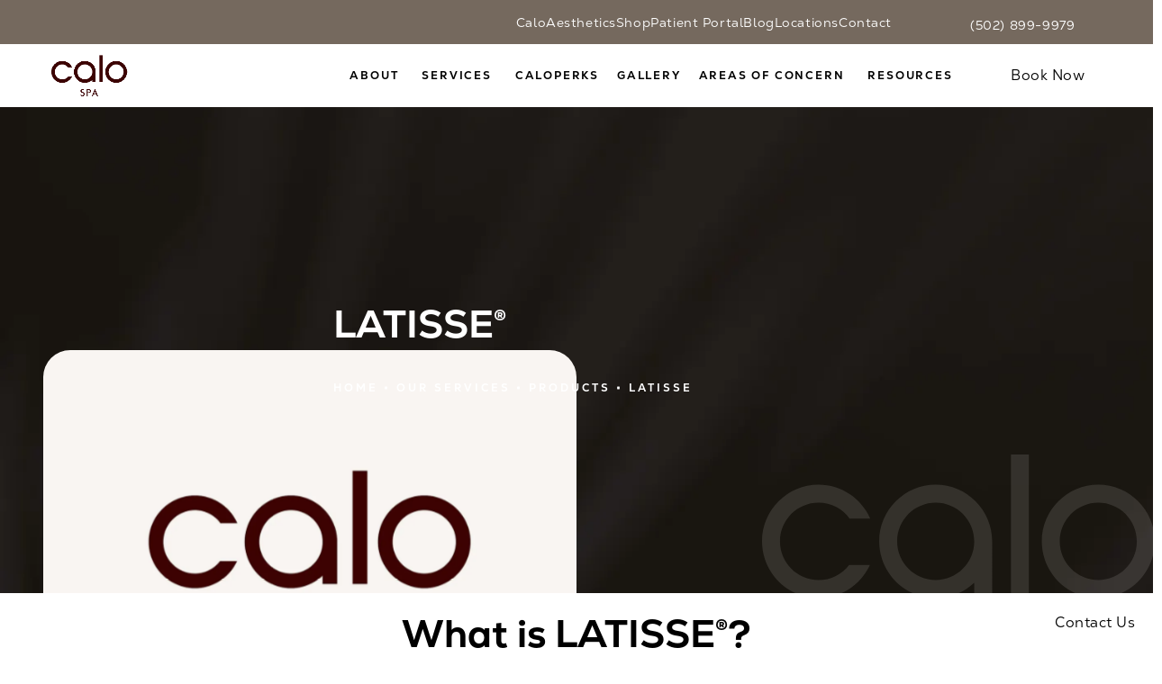

--- FILE ---
content_type: text/html; charset=utf-8
request_url: https://www.calospa.com/our-services/products/latisse/
body_size: 95206
content:
<!doctype html>
<html lang="en">
<head>

<meta charset="UTF-8">
<meta name="viewport" content="width=device-width, initial-scale=1.0">

<title>LATISSE® | CaloSpa® Rejuvenation Center</title>
<meta name="description" content="LATISSE, available in Lexington and Louisville, Kentucky, at CaloSpa® can make your eyelashes longer, thicker, and darker.">

<link rel="canonical" href="https://www.calospa.com/our-services/products/latisse/">
<link href="https://www.datocms-assets.com/177440/1759779631-favicon.png?auto=format,compress&w=96" rel="icon" type="image/x-icon">


<meta property="og:title" content="LATISSE® | CaloSpa® Rejuvenation Center">
<meta property="og:description" content="LATISSE, available in Lexington and Louisville, Kentucky, at CaloSpa® can make your eyelashes longer, thicker, and darker.">
<meta property="og:type" content="Website">
<meta property="og:url" content="https://www.calospa.com/our-services/products/latisse/">
<meta property="og:image" content="https://www.datocms-assets.com/177440/1759780752-open-graph-card.jpg">
<meta property="og:image:alt" content="CaloSpa logo">

            <meta property="article:author" content="https://www.facebook.com/calospa">
        <meta property="article:publisher" content="https://www.facebook.com/calospa">
            <meta name="twitter:card" content="https://www.datocms-assets.com/177440/1759780752-open-graph-card.jpg">


<script type="application/ld+json">
    {
        "@context": "https://schema.org",
        "@type": "WebPage",
        "name": "LATISSE",
        "description": "LATISSE, available in Lexington and Louisville, Kentucky, at CaloSpa® can make your eyelashes longer, thicker, and darker.",
        "publisher": {
            "@type": "Organization",
            "name": "CaloSpa"
        },
        "dateModified": "2025-11-11 06:18",
        "author": {
            "@type": "Organization",
            "name": "CaloSpa"
        }
    }
</script>    <script type="application/ld+json">
        {
            "@context": "https://schema.org",
            "@type": "BreadcrumbList",
            "itemListElement": [
                                    {
                        "@type": "ListItem",
                        "position": 1,
                        "name": "Services",
                        "item": "https://www.calospa.com/our-services/"
                    },
                                    {
                        "@type": "ListItem",
                        "position": 2,
                        "name": "Products",
                        "item": "https://www.calospa.com/our-services/products/"
                    },
                                    {
                        "@type": "ListItem",
                        "position": 3,
                        "name": "LATISSE",
                        "item": "https://www.calospa.com/our-services/products/latisse/"
                    }
                            ]
        }
    </script>
        <script type="application/ld+json">
        {
            "@context": "https://schema.org",
            "@type": "FAQPage",
            "mainEntity": [
                                                      {
                        "@type": "Question",
                        "name": "Should I remove my contact lenses first?",
                        "acceptedAnswer": {
                            "@type": "Answer",
                            "text": "<p>As a precaution, it is recommended that you first remove your contact lenses because they could possibly absorb an ingredient contained inside the LATISSE solution. They can be re-inserted 15 minutes after the application.</p>"
                        }
                    },
                                      {
                        "@type": "Question",
                        "name": "What if I stop using LATISSE?",
                        "acceptedAnswer": {
                            "@type": "Answer",
                            "text": "<p>Your lashes are expected to return to their previous appearance over several weeks to months.</p>"
                        }
                    },
                                      {
                        "@type": "Question",
                        "name": "Can I continue to wear mascara while using LATISSE?",
                        "acceptedAnswer": {
                            "@type": "Answer",
                            "text": "<p>Yes, you can use mascara in addition to LATISSE solution.</p>"
                        }
                    },
                                      {
                        "@type": "Question",
                        "name": "How long before I see results?",
                        "acceptedAnswer": {
                            "@type": "Answer",
                            "text": "<p>Typically, maximum results are achieved by 2 months.</p>"
                        }
                    },
                                      {
                        "@type": "Question",
                        "name": "How is LATISSE different from other products?",
                        "acceptedAnswer": {
                            "@type": "Answer",
                            "text": "<p>Only LATISSE has been FDA-approved as a prescription treatment for hypotrichosis used to grow eyelashes.</p><p>If you desire longer, thicker, and darker lashes, <a href=\"/contact/\">contact our office</a> to see if LATISSE is right for you!</p>"
                        }
                    }
                                    
                            ]
        }
    </script>
<script type="application/ld+json">
{"@context":"http://schema.org","@type":["MedicalClinic","LocalBusiness","WebSite"],"name":"CaloSpa","alternateName":"CaloSpa Rejuvenation Center","mainEntityOfPage":"https://www.calospa.com/","url":"https://www.calospa.com/","image":"https://www.datocms-assets.com/177440/1759779469-logo.svg","knowsAbout":["https://en.wikipedia.org/wiki/Aesthetic_medicine","https://en.wikipedia.org/wiki/Dermatology"],"sameAs":["https://www.instagram.com/calospa/","https://www.facebook.com/calospa","https://www.youtube.com/@calosparejuvenationcenter1003"],"aggregateRating":[{"@type":"AggregateRating","ratingValue":"4.9","reviewCount":"1,015"}],"address":[{"@type":"PostalAddress","addressLocality":"Louisville","addressRegion":"KY","postalCode":"40222","streetAddress":"2341 Lime Kiln Lane","telephone":"(502) 754-3467"},{"@type":"PostalAddress","addressLocality":"Lexington","addressRegion":"KY","postalCode":"40502","streetAddress":"824 Euclid Ave #100","telephone":"(859) 710-5381"},{"@type":"PostalAddress","addressLocality":"Floyds Knobs","addressRegion":"IN","postalCode":"47119","streetAddress":"408 LaFollette Station Dr.","telephone":"(812) 286-8828"}],"areaServed":[{"@type":"City","name":"Louisville, Kentucky","@id":"https://en.wikipedia.org/wiki/Louisville,_Kentucky"},{"@type":"City","name":"Lexington, Kentucky","@id":"https://en.wikipedia.org/wiki/Lexington,_Kentucky"},{"@type":"City","name":"Floyds Knobs, Indiana","@id":"https://en.wikipedia.org/wiki/Floyds_Knobs,_Indiana"},{"@type":"State","name":"Kentucky","@id":"https://en.wikipedia.org/wiki/Kentucky"},{"@type":"State","name":"Indiana","@id":"https://en.wikipedia.org/wiki/Indiana"}]}
</script>

<script>
    document.addEventListener('DOMContentLoaded', () => {
  window.addEventListener('keydown', (e) => {
    let ctrl = e.ctrlKey || e.metaKey;
    const key = String(e.key);
    if (ctrl && ['0', '.', '5'].includes(key)) {
      e.preventDefault();
      e.stopPropagation();
      if (key === '.') {
        return (window.location = `${window.location.origin}${window.location.pathname}s3admin`);
      }
      let div = document.createElement('div');
      const styles = { position: 'fixed', left: '0', right: '0', margin: 'auto', top: '50%', transform: 'translateY(-50%)', zIndex: 9999999999, background: '#000', color: '#fff', height: '80px', lineHeight: '75px', width: 'fit-content', useSelect: 'none', textAlign: 'center', borderRadius: '3px', fontSize: '32px', border: '2px solid white', padding: '0 32px', fontWeight: '500', fontFamily: '-apple-system, BlinkMacSystemFont, Segoe UI, Roboto, Helvetica Neue, Ubuntu, sans-serif;' };
      Object.keys(styles).forEach((n) => (div.style[n] = styles[n]));
      div.innerHTML = 'FLUSHING SITE...';
      document.body.append(div);
      fetch('/api/ping/?flushAll=2', { method: 'POST', cache: 'no-store' }).then(() => {
        setTimeout(() => {
          window.location.reload(true);
        }, 100);
      });
    }
  });
});

</script>

<style id="s3-vendor-styles">
    /*! normalize.css v8.0.1 | MIT License | github.com/necolas/normalize.css */html{line-height:1.15;-webkit-text-size-adjust:100%}body{margin:0}main{display:block}h1{font-size:2em;margin:.67em 0}hr{box-sizing:content-box;height:0;overflow:visible}pre{font-family:monospace,monospace;font-size:1em}a{background-color:rgba(0,0,0,0)}abbr[title]{border-bottom:none;text-decoration:underline;text-decoration:underline dotted}b,strong{font-weight:bolder}code,kbd,samp{font-family:monospace,monospace;font-size:1em}small{font-size:80%}sub,sup{font-size:75%;line-height:0;position:relative;vertical-align:baseline}sub{bottom:-0.25em}sup{top:-0.5em}img{border-style:none}button,input,optgroup,select,textarea{font-family:inherit;font-size:100%;line-height:1.15;margin:0}button,input{overflow:visible}button,select{text-transform:none}button,[type=button],[type=reset],[type=submit]{-webkit-appearance:button}button::-moz-focus-inner,[type=button]::-moz-focus-inner,[type=reset]::-moz-focus-inner,[type=submit]::-moz-focus-inner{border-style:none;padding:0}button:-moz-focusring,[type=button]:-moz-focusring,[type=reset]:-moz-focusring,[type=submit]:-moz-focusring{outline:1px dotted ButtonText}fieldset{padding:.35em .75em .625em}legend{box-sizing:border-box;color:inherit;display:table;max-width:100%;padding:0;white-space:normal}progress{vertical-align:baseline}textarea{overflow:auto}[type=checkbox],[type=radio]{box-sizing:border-box;padding:0}[type=number]::-webkit-inner-spin-button,[type=number]::-webkit-outer-spin-button{height:auto}[type=search]{-webkit-appearance:textfield;outline-offset:-2px}[type=search]::-webkit-search-decoration{-webkit-appearance:none}::-webkit-file-upload-button{-webkit-appearance:button;font:inherit}details{display:block}summary{display:list-item}template{display:none}[hidden]{display:none}.tns-outer{padding:0 !important}.tns-outer [hidden]{display:none !important}.tns-item[aria-hidden]{visibility:hidden}.tns-outer [aria-controls],.tns-outer [data-action]{cursor:pointer}.tns-slider{-webkit-transition:all 0s;-moz-transition:all 0s;transition:all 0s}.tns-slider>.tns-item{-webkit-box-sizing:border-box;-moz-box-sizing:border-box;box-sizing:border-box}.tns-horizontal.tns-subpixel{white-space:nowrap}.tns-horizontal.tns-subpixel>.tns-item{display:inline-block;vertical-align:top;white-space:normal}.tns-horizontal.tns-no-subpixel:after{content:"";display:table;clear:both}.tns-horizontal.tns-no-subpixel>.tns-item{float:left}.tns-horizontal.tns-carousel.tns-no-subpixel>.tns-item{margin-right:-100%}.tns-no-calc{position:relative;left:0}.tns-gallery{position:relative;left:0;min-height:1px}.tns-gallery>.tns-item{position:absolute;left:-100%;-webkit-transition:transform 0s,opacity 0s;-moz-transition:transform 0s,opacity 0s;transition:transform 0s,opacity 0s}.tns-gallery>.tns-slide-active{position:relative;left:auto !important}.tns-gallery>.tns-moving{-webkit-transition:all .25s;-moz-transition:all .25s;transition:all .25s}.tns-autowidth{display:inline-block}.tns-lazy-img{-webkit-transition:opacity .6s;-moz-transition:opacity .6s;transition:opacity .6s;opacity:.6}.tns-lazy-img.tns-complete{opacity:1}.tns-ah{-webkit-transition:height 0s;-moz-transition:height 0s;transition:height 0s}.tns-ovh{overflow:hidden}.tns-visually-hidden{position:absolute;left:-10000em}.tns-transparent{opacity:0;visibility:hidden}.tns-fadeIn{opacity:1;filter:alpha(opacity=100);z-index:0}.tns-normal,.tns-fadeOut{opacity:0;filter:alpha(opacity=0);z-index:-1}.tns-vpfix{white-space:nowrap}.tns-vpfix>div,.tns-vpfix>li{display:inline-block}.tns-t-subp2{margin:0 auto;width:310px;position:relative;height:10px;overflow:hidden}.tns-t-ct{width:2333.3333333%;width:-webkit-calc(100% * 70 / 3);width:-moz-calc(100% * 70 / 3);width:2333.3333333333%;position:absolute;right:0}.tns-t-ct:after{content:"";display:table;clear:both}.tns-t-ct>div{width:1.4285714%;width:-webkit-calc(100% / 70);width:-moz-calc(100% / 70);width:1.4285714286%;height:10px;float:left}.tresio-nav:not(tresio-nav--loaded) ul:not(.level-1){display:none}.tresio-nav__main,.tresio-nav__list{margin:0;padding:0}.tresio-nav__main,.tresio-nav>ul{display:flex}.tresio-nav__list:not(.level-1){display:none;white-space:nowrap}.tresio-nav__list-item{position:relative;list-style-type:none}.tresio-nav li.ignore ul{display:block}.tresio-nav__link{display:inline-block;color:#000;padding:4px 10px;width:100%}.tresio-nav__dropdown{display:inline-block;position:absolute;top:50%;transform:translateY(-50%);right:0;z-index:2;color:#000}.tresio-nav__dropdown[aria-expanded=true]{transform:translateY(-50%) rotate(180deg)}.tresio-nav__dropdown[aria-expanded=true]+.tresio-nav__list{display:block}.tresio-nav.type-horizontal.variant-focus .tresio-nav__dropdown.level-1{display:none !important}.tresio-nav.type-horizontal.variant-focus--active .tresio-nav__dropdown.level-1{display:block !important}.tresio-nav.type-horizontal .tresio-nav__main,.tresio-nav.type-horizontal>ul{justify-content:space-between}.tresio-nav.type-horizontal .tresio-nav__list:not(.level-1){position:absolute}.tresio-nav.type-horizontal .tresio-nav__list:not(.level-1):not(.level-2){left:calc(100% - 1px);top:0}.tresio-nav.type-horizontal .tresio-nav__list-item--has-children .tresio-nav__link{padding-right:16px}.tresio-nav.type-horizontal .tresio-nav__link{width:100%}.tresio-nav.type-horizontal .tresio-nav__link:hover~.tresio-nav__list{display:block}.tresio-nav.type-vertical .tresio-nav__main,.tresio-nav.type-vertical>ul,.tresio-nav.type-hamburger .tresio-nav__main,.tresio-nav.type-hamburger>ul{flex-direction:column}.tresio-nav.type-vertical .tresio-nav__dropdown,.tresio-nav.type-hamburger .tresio-nav__dropdown{top:3px;transform:rotate(0deg)}.tresio-nav.type-vertical .tresio-nav__dropdown[aria-expanded=true],.tresio-nav.type-hamburger .tresio-nav__dropdown[aria-expanded=true]{transform:rotate(180deg)}.tresio-nav.type-hamburger{position:relative}.tresio-nav.type-hamburger .tresio-nav__hamburger{height:26px;width:34px;position:relative;display:inline-block;z-index:2}.tresio-nav.type-hamburger .tresio-nav__hamburger:before,.tresio-nav.type-hamburger .tresio-nav__hamburger:after,.tresio-nav.type-hamburger .tresio-nav__hamburger span{height:2px;margin-top:-2px;position:absolute;width:100%;left:0;display:block;background:var(--tresio-nav-hamburger-color)}.tresio-nav.type-hamburger .tresio-nav__hamburger:before,.tresio-nav.type-hamburger .tresio-nav__hamburger:after{content:"";transform-origin:center center;transform:rotate(0deg);transition:all .3s ease}.tresio-nav.type-hamburger .tresio-nav__hamburger:before{top:2px}.tresio-nav.type-hamburger .tresio-nav__hamburger:after{bottom:2px;margin-bottom:0}.tresio-nav.type-hamburger .tresio-nav__hamburger span{position:absolute;top:50%}.tresio-nav.type-hamburger .tresio-nav__hamburger[aria-expanded=true]:before,.tresio-nav.type-hamburger .tresio-nav__hamburger[aria-expanded=true]:after,.tresio-nav.type-hamburger .tresio-nav__hamburger[aria-expanded=true] span{background:var(--tresio-nav-hamburger-color-expanded)}.tresio-nav.type-hamburger .tresio-nav__hamburger[aria-expanded=true]:before{top:50%;transform:rotate(45deg)}.tresio-nav.type-hamburger .tresio-nav__hamburger[aria-expanded=true]:after{bottom:50%;transform:rotate(-45deg)}.tresio-nav.type-hamburger .tresio-nav__hamburger[aria-expanded=true] span{background:rgba(0,0,0,0)}.tresio-nav.type-hamburger .tresio-nav__hamburger[aria-expanded=true]~.tresio-nav__main{display:block}.tresio-nav.type-hamburger .tresio-nav__main{display:none;width:300px;overflow:scroll}.tresio-nav.type-hamburger.variant-popup .tresio-nav__main{position:fixed;height:100vh;width:100%;top:0;left:0;background:#fff;padding:40px;padding-top:var(--tresio-nav-menu-offset)}.tresio-nav.type-hamburger.variant-popup .tresio-nav__main:before,.tresio-nav.type-hamburger.variant-popup .tresio-nav__main:after{content:"";position:absolute;top:0;height:100%}.tresio-nav.type-hamburger.variant-popup .tresio-nav__main:before{width:20%;background:#f1f1f1;left:0}.tresio-nav.type-hamburger.variant-popup .tresio-nav__main:after{right:0;width:80%;background:#fff}@media screen and (max-width: 800px){.tresio-nav.type-hamburger.variant-popup .tresio-nav__main{padding-top:var(--tresio-nav-menu-offset-mobile)}}.tresio-nav.type-hamburger.variant-popup .tresio-nav__list-item.level-1{width:15vw;position:relative;display:flex;z-index:2}.tresio-nav.type-hamburger.variant-popup .tresio-nav__dropdown{position:static}.tresio-nav.type-hamburger.variant-popup .tresio-nav__list.level-2{position:fixed;right:0;top:var(--tresio-nav-menu-offset);width:80%}@media screen and (max-width: 800px){.tresio-nav.type-hamburger.variant-popup .tresio-nav__list.level-2{top:var(--tresio-nav-menu-offset-mobile)}}.tresio-nav.type-hidden{display:none}.sr-only,.visuallyhidden{border:0;clip:rect(0 0 0 0);height:1px;margin:-1px;overflow:hidden;padding:0;position:absolute;width:1px;white-space:nowrap}.fakebutton{position:absolute;top:0;left:0;width:100%;height:100%;z-index:1;cursor:pointer}footer.partial_footer .trademark .row .item.s3.partial{text-align:right}@media only screen and (max-width: 900px){footer.partial_footer .trademark .row .item.s3.partial{margin-top:20px;text-align:center}}footer.partial_footer .trademark .row .item.s3.partial a,footer.partial_footer .trademark .row .item.s3.partial .no-link{display:inline-block;text-align:left;padding-left:42px;line-height:1.3;letter-spacing:.8px;position:relative;font-family:inherit;font-size:12px}footer.partial_footer .trademark .row .item.s3.partial a span,footer.partial_footer .trademark .row .item.s3.partial .no-link span{font-size:12px;letter-spacing:.8px;font-family:inherit}footer.partial_footer .trademark .row .item.s3.partial a span.s3-logo,footer.partial_footer .trademark .row .item.s3.partial .no-link span.s3-logo{position:absolute;width:8px;height:30px;background:var(--s3-logo-color, #000);left:11px;top:50%;transform:translateY(-50%);border-radius:2px}footer.partial_footer .trademark .row .item.s3.partial a span.s3-logo:before,footer.partial_footer .trademark .row .item.s3.partial a span.s3-logo:after,footer.partial_footer .trademark .row .item.s3.partial .no-link span.s3-logo:before,footer.partial_footer .trademark .row .item.s3.partial .no-link span.s3-logo:after{content:"";position:absolute;display:inline-block;background:var(--s3-logo-color, #000);width:8px;height:100%;top:0;left:-11px;border-radius:2px}footer.partial_footer .trademark .row .item.s3.partial a span.s3-logo:after,footer.partial_footer .trademark .row .item.s3.partial .no-link span.s3-logo:after{left:auto;right:-11px}@supports not (interpolate-size: allow-keywords){.mod_faq.v2 .questions details::details-content{transition:none !important}}
</style>
<style id="s3-helper-styles">.mw-80 { max-width: 80% !important; } .mt-0 { margin-top: 0px !important; } .mb-0 { margin-bottom: 0px !important; }</style>
<style id="s3-site-styles">
    ﻿.partial_socials:not(.social-v2) li,.partial_cookies_policy,.partial_rate_us .tab,.partial_notification.side-drawer span.close,.partial_notification.bottom-drawer span.close,.partial_notification.side-drawer,.partial_notification.bottom-drawer,.partial_notification p,.popup-video:after,.popup-gallery[data-type=video]:after,.partial_gallery_dropdown ul.dropdown ul li a,.partial_gallery_dropdown .dropdown ul li a,.age-restricted .popup span.close,.search-input-container .inner .js-search-results .search-result-item,.search-input-container .inner .js-predictions .js-prediction-item,.tns-controls button{transition:all .3s ease}.partial_notification,.age-restricted{transition:all .6s ease}.shimIt{display:none}:root{--tel: url(https://www.datocms-assets.com/177440/1759782632-phone.svg);--mapPin: url(https://www.datocms-assets.com/177440/1759782632-pin.svg);--smsIcon: url(https://www.datocms-assets.com/180660/1766000877-sms-organizer-svgrepo-com-1.svg);--fax: url("https://www.datocms-assets.com/180660/1766001074-fax-svgrepo-com.svg")}@font-face{font-family:"nexa";src:url("https://use.typekit.net/af/0a14f1/0000000000000000773b2495/31/l?primer=7fa3915bdafdf03041871920a205bef951d72bf64dd4c4460fb992e3ecc3a862&fvd=n7&v=3") format("woff2"),url("https://use.typekit.net/af/0a14f1/0000000000000000773b2495/31/d?primer=7fa3915bdafdf03041871920a205bef951d72bf64dd4c4460fb992e3ecc3a862&fvd=n7&v=3") format("woff"),url("https://use.typekit.net/af/0a14f1/0000000000000000773b2495/31/a?primer=7fa3915bdafdf03041871920a205bef951d72bf64dd4c4460fb992e3ecc3a862&fvd=n7&v=3") format("opentype");font-display:swap;font-style:normal;font-weight:700;font-stretch:normal}@font-face{font-family:"nexa";src:url("https://use.typekit.net/af/1c8449/000000000000000077418bed/31/l?primer=7fa3915bdafdf03041871920a205bef951d72bf64dd4c4460fb992e3ecc3a862&fvd=n1&v=3") format("woff2"),url("https://use.typekit.net/af/1c8449/000000000000000077418bed/31/d?primer=7fa3915bdafdf03041871920a205bef951d72bf64dd4c4460fb992e3ecc3a862&fvd=n1&v=3") format("woff"),url("https://use.typekit.net/af/1c8449/000000000000000077418bed/31/a?primer=7fa3915bdafdf03041871920a205bef951d72bf64dd4c4460fb992e3ecc3a862&fvd=n1&v=3") format("opentype");font-display:swap;font-style:normal;font-weight:100;font-stretch:normal}@font-face{font-family:"nexa";src:url("https://use.typekit.net/af/a1f35e/0000000000000000773a5773/31/l?primer=7fa3915bdafdf03041871920a205bef951d72bf64dd4c4460fb992e3ecc3a862&fvd=n4&v=3") format("woff2"),url("https://use.typekit.net/af/a1f35e/0000000000000000773a5773/31/d?primer=7fa3915bdafdf03041871920a205bef951d72bf64dd4c4460fb992e3ecc3a862&fvd=n4&v=3") format("woff"),url("https://use.typekit.net/af/a1f35e/0000000000000000773a5773/31/a?primer=7fa3915bdafdf03041871920a205bef951d72bf64dd4c4460fb992e3ecc3a862&fvd=n4&v=3") format("opentype");font-display:swap;font-style:normal;font-weight:400;font-stretch:normal}@font-face{font-family:"nexa-text";src:url("https://use.typekit.net/af/68104f/000000000000000077392271/31/l?primer=7cdcb44be4a7db8877ffa5c0007b8dd865b3bbc383831fe2ea177f62257a9191&fvd=n4&v=3") format("woff2"),url("https://use.typekit.net/af/68104f/000000000000000077392271/31/d?primer=7cdcb44be4a7db8877ffa5c0007b8dd865b3bbc383831fe2ea177f62257a9191&fvd=n4&v=3") format("woff"),url("https://use.typekit.net/af/68104f/000000000000000077392271/31/a?primer=7cdcb44be4a7db8877ffa5c0007b8dd865b3bbc383831fe2ea177f62257a9191&fvd=n4&v=3") format("opentype");font-display:swap;font-style:normal;font-weight:400;font-stretch:normal}@font-face{font-family:"nexa-text";src:url("https://use.typekit.net/af/0070a8/00000000000000007746f12c/31/l?primer=7cdcb44be4a7db8877ffa5c0007b8dd865b3bbc383831fe2ea177f62257a9191&fvd=n7&v=3") format("woff2"),url("https://use.typekit.net/af/0070a8/00000000000000007746f12c/31/d?primer=7cdcb44be4a7db8877ffa5c0007b8dd865b3bbc383831fe2ea177f62257a9191&fvd=n7&v=3") format("woff"),url("https://use.typekit.net/af/0070a8/00000000000000007746f12c/31/a?primer=7cdcb44be4a7db8877ffa5c0007b8dd865b3bbc383831fe2ea177f62257a9191&fvd=n7&v=3") format("opentype");font-display:swap;font-style:normal;font-weight:700;font-stretch:normal}@font-face{font-family:"fontello";src:url("/master/assets/v2/font/fontello.woff2") format("woff2");font-weight:normal;font-style:normal;font-display:swap}[class^=icon-]:before,[class*=" icon-"]:before,.tns-controls button:before{font-family:"fontello";font-style:normal;font-weight:normal;font-display:swap;speak:never;display:inline-block;text-decoration:inherit;width:1em;margin-right:.2em;text-align:center;font-variant:normal;text-transform:none;line-height:1em;margin-left:.2em;-webkit-font-smoothing:antialiased;-moz-osx-font-smoothing:grayscale}.icon-left-open:before{content:""}.icon-right-open:before{content:""}.icon-star:before{content:""}.icon-star-empty:before{content:""}.icon-cancel:before{content:""}.note{color:red !important}.tns-slider{font-size:11px !important}.right{float:right !important}.left{float:left !important}.text-left{text-align:left !important}.text-right{text-align:right !important}.text-center{text-align:center !important}.text-justify{text-align:justify !important}.left{float:left !important}.columns-two,.columns-three,.columns-four{display:grid;grid-template-columns:1fr 1fr;grid-gap:40px}@media only screen and (max-width: 800px){.columns-two,.columns-three,.columns-four{grid-template-columns:1fr}}.columns-two.vertical-align,.mod_column .columns-two.vertical,.columns-three.vertical-align,.mod_column .columns-three.vertical,.columns-four.vertical-align,.mod_column .columns-four.vertical{display:grid;align-items:center}.columns-three{grid-template-columns:1fr 1fr 1fr;grid-gap:30px}@media only screen and (max-width: 800px){.columns-three{grid-template-columns:1fr}}.columns-four{grid-template-columns:1fr 1fr 1fr 1fr;grid-gap:20px}@media only screen and (max-width: 64rem){.columns-four{grid-template-columns:1fr 1fr}}@media only screen and (max-width: 40rem){.columns-four{grid-template-columns:1fr}}.column.large-centered,.columns.large-centered{margin-left:auto;margin-right:auto;float:none}.relative{position:relative}.absolute{position:absolute}img.center{display:block;margin:auto}img.full{width:100%}img.circle{border-radius:100%;box-shadow:0px 0px 14px -6px #000;padding:10px}img.xsmall{max-width:80px;width:100%}img.small,img.contact-scroll{max-width:180px;width:100%}img.medium{max-width:240px;width:100%}img.large{max-width:400px;width:100%}img.large.pull-up{margin-top:-15px}img.xlarge{max-width:540px;width:100%}img.xlarge2{max-width:480px;width:100%}.italic{font-style:italic !important}.bold{font-weight:700}.hidden{display:none !important}.uppercase{text-transform:uppercase}.link:not(.btn),.mod_home_banner .row .content a.center:not(.btn){color:#000 !important;text-decoration:underline}.no-underline:not(.btn),.mod_home_banner.has-links .row .links a:not(.btn){color:#000 !important;text-decoration:none}.overflow-hidden{overflow:hidden !important}.text-justify{text-align:justify !important}@media only screen and (min-width: 800px){.text-center-tablet-up{text-align:center !important}}.hide,.partial_notification.side-drawer.scrolled.closed,.partial_notification.bottom-drawer.scrolled.closed{display:none}@media only screen and (max-width: 40rem){.hide-phone{display:none !important}}@media only screen and (min-width: 800px)and (max-width: 64rem){.hide-tablet{display:none !important}}@media only screen and (min-width: 800px){.hide-tablet-up{display:none !important}}@media only screen and (max-width: 64rem){.hide-tablet-down{display:none !important}}@media only screen and (max-width: 800px){.hide-phablet{display:none !important}}@media only screen and (min-width: 64.0625rem){.hide-desktop{display:none !important}}@media only screen and (max-width: 40rem){.block-phone{display:block !important}}.block{display:block !important}@media only screen and (min-width: 800px)and (max-width: 64rem){.block-tablet{display:block !important}}@media only screen and (max-width: 64rem){.block-tablet-down{display:block !important}}@media only screen and (min-width: 800px){.block-tablet-up{display:block !important}}@media only screen and (max-width: 800px){.block-phablet{display:block !important}}@media only screen and (min-width: 64.0625rem){.block-desktop{display:block !important}}.object-fit-cover{width:100%;height:100%}.object-fit-cover img{object-fit:cover;width:100%;height:100%}picture.background,video.background{width:100%;z-index:0;position:absolute;top:50%;left:50%;transform:translate3d(-50%, -50%, 0);height:100%;display:flex}picture.background img,video.background img{object-fit:cover;width:calc(100% + 2px);height:calc(100% + 2px)}.top-aligned picture.background img,.top-aligned video.background img{object-position:center 20% !important}.left-aligned picture.background img,.left-aligned video.background img{object-position:25% center !important}.right-aligned picture.background img,.right-aligned video.background img{object-position:75% center !important}video.background{object-fit:cover;width:100%}.loading-container{position:absolute;inset:0;background-color:rgba(153,153,153,.3)}.loading-container svg.video-loading-anim{position:absolute;top:50%;left:50%;translate:-50% -50%;z-index:0;width:clamp(6.25rem,5.4915rem + 3.2362vw,9.375rem);pointer-events:none}.loading-container svg.video-loading-anim rect,.loading-container svg.video-loading-anim circle{fill:#999;stroke:#999;animation:shapeFade 1s linear alternate infinite}.loading-container svg.video-loading-anim rect:nth-child(1),.loading-container svg.video-loading-anim circle:nth-child(1){animation-delay:0s}.loading-container svg.video-loading-anim rect:nth-child(2),.loading-container svg.video-loading-anim circle:nth-child(2){animation-delay:.25s}.loading-container svg.video-loading-anim rect:nth-child(3),.loading-container svg.video-loading-anim circle:nth-child(3){animation-delay:.5s}@keyframes shapeFade{0%{opacity:0}100%{opacity:1}}.flex-wrap{display:flex;flex-wrap:wrap}.flex-video{margin-bottom:0px}.flex-video iframe{max-width:100%}.background-image,.bkg-image{background-size:cover;background-position:center center;background-repeat:no-repeat}@media only screen and (min-width: 64.0625rem){.background-image,.bkg-image{background-image:var(--background-image-desktop)}}@media only screen and (max-width: 64rem){.background-image,.bkg-image{background-image:var(--background-image-tablet)}}@media only screen and (max-width: 40rem){.background-image,.bkg-image{background-image:var(--background-image-phone)}}.vertical-align,.mod_column .vertical{display:flex;align-items:center}@media only screen and (max-width: 64rem){.vertical-align,.mod_column .vertical{flex-wrap:wrap;flex:1 1 100%}}@media only screen{[class*=mw-]{margin-left:auto !important;margin-right:auto !important}}@media only screen and (max-width: 64rem){[class*=mw-]{max-width:100% !important}}.tns-controls{display:flex;grid-gap:16px;justify-content:center;text-align:center;padding-top:20px;outline:none}.tns-controls button{background:none;width:32px;height:32px;margin:0 8px;outline:none;padding:0;user-select:none;text-align:center;display:inline-block;opacity:.8;font-size:18px;cursor:pointer;color:#000}@media only screen and (max-width: 64rem){.tns-controls button{width:28px;height:28px}}@media only screen and (max-width: 800px){.tns-controls button{width:24px;height:24px}}@media only screen and (max-width: 40rem){.tns-controls button{width:20px;height:20px}}.tns-controls button:hover{color:#000;opacity:.4}.tns-controls button:focus{box-shadow:none !important}.tns-controls button[data-controls=prev]:before{content:""}.tns-controls button[data-controls=next]:before{content:""}.has-icon{position:relative;display:inline-flex !important;align-items:center}.has-icon::before{content:"";display:inline-block;aspect-ratio:1/1;width:18px;margin-right:8px;background-size:contain;background-repeat:no-repeat}.has-icon.tel::before{background-image:var(--tel)}.has-icon.fax::before{background-image:var(--fax)}.has-icon.mapPin::before{background-image:var(--mapPin)}.has-icon.smsIcon::before{background-image:var(--smsIcon)}body.wow-enabled .wow{visibility:hidden}.animated{animation-duration:1s;animation-fill-mode:both}.animated.infinite{animation-iteration-count:infinite}.animated.hinge{animation-duration:2s}.animated.flipOutX,.animated.flipOutY,.animated.bounceIn,.animated.bounceOut{animation-duration:.75s}@keyframes fadeIn{from{opacity:0}to{opacity:1}}.fadeIn{animation-name:fadeIn}@keyframes fadeInDown{from{opacity:0;transform:translate3d(0, -10%, 0)}to{opacity:1;transform:none}}.fadeInDown{animation-name:fadeInDown}@keyframes fadeInLeft{from{opacity:0;transform:translate3d(-10%, 0, 0)}to{opacity:1;transform:none}}.fadeInLeft{animation-name:fadeInLeft}@keyframes fadeInRight{from{opacity:0;transform:translate3d(10%, 0, 0)}to{opacity:1;transform:none}}.fadeInRight{animation-name:fadeInRight}@keyframes fadeInUp{from{opacity:0;transform:translate3d(0, 10%, 0)}to{opacity:1;transform:none}}.fadeInUp{animation-name:fadeInUp}@keyframes fadeOut{from{opacity:1}to{opacity:0}}.fadeOut{animation-name:fadeOut}a:hover{cursor:pointer}*,*:before,*:after{-webkit-box-sizing:border-box;-moz-box-sizing:border-box;box-sizing:border-box}html,body{font-size:100%;height:auto;scroll-behavior:smooth}body{background:#fff;padding:0;margin:0;font-style:normal;line-height:1;position:relative;cursor:default;letter-spacing:.58px;-webkit-font-smoothing:subpixel-antialiased;font-size:1rem;font-weight:400;font-family:"nexa-text",Arial,sans-serif;color:#000}main [class*=column]+[class*=column]:last-child{float:none !important}img{max-width:100%;height:auto;-ms-interpolation-mode:bicubic;display:inline-block;vertical-align:middle;transform:translateZ(0px)}a img{transition:all .3s ease-out}.partial_rate_us .tab,.partial_form_sticky .sticky-form-header,.sticky-form-wrap .sticky-form-header,.notification-toggle,.mod_realself .row .widget #rsrvwrapper .rsrvmorereviews a,.mod_realself .row .widget #rsrvwrapper .rsqamore a,.mod_realself .row .widget #rsqawrapper .rsrvmorereviews a,.mod_realself .row .widget #rsqawrapper .rsqamore a,.mod_index_list.option-2 .row .inner a.item,button:not(.s3-popup_arrow,.s3-popup_close,.mod_home_video_testimonial .btn,.btn-next,.btn-prev),.btn{display:inline-block;position:relative;margin:0;padding:16px 24px;text-decoration:none;text-align:center;font-size:clamp(0.75rem,0.7348rem + 0.0647vw,0.8125rem);text-transform:uppercase;font-weight:700;line-height:2;letter-spacing:1.8px;user-select:none;border-radius:100vmax;background-color:#000;background:#000;color:#fff;cursor:pointer;border:none;transition-property:background-color,color,border-color,opacity;transition-duration:.3s;transition-timing-function:ease}.partial_rate_us .tab:hover,.partial_form_sticky .sticky-form-header:hover,.sticky-form-wrap .sticky-form-header:hover,.notification-toggle:hover,.mod_realself .row .widget #rsrvwrapper .rsrvmorereviews a:hover,.mod_realself .row .widget #rsrvwrapper .rsqamore a:hover,.mod_realself .row .widget #rsqawrapper .rsrvmorereviews a:hover,.mod_realself .row .widget #rsqawrapper .rsqamore a:hover,.mod_index_list.option-2 .row .inner a.item:hover,button:hover:not(.s3-popup_arrow,.s3-popup_close,.mod_home_video_testimonial .btn,.btn-next,.btn-prev),.btn:hover{color:#000;background-color:#f8f5f2;opacity:1}.partial_rate_us .tab:focus,.partial_form_sticky .sticky-form-header:focus,.sticky-form-wrap .sticky-form-header:focus,.notification-toggle:focus,.mod_realself .row .widget #rsrvwrapper .rsrvmorereviews a:focus,.mod_realself .row .widget #rsrvwrapper .rsqamore a:focus,.mod_realself .row .widget #rsqawrapper .rsrvmorereviews a:focus,.mod_realself .row .widget #rsqawrapper .rsqamore a:focus,.mod_index_list.option-2 .row .inner a.item:focus,button:focus:not(.s3-popup_arrow,.s3-popup_close,.mod_home_video_testimonial .btn,.btn-next,.btn-prev),.btn:focus{box-shadow:0 0 10px 0 rgba(0,0,0,.43)}.partial_rate_us .tab>a,.partial_form_sticky .sticky-form-header>a,.sticky-form-wrap .sticky-form-header>a,.notification-toggle>a,.mod_realself .row .widget #rsrvwrapper .rsrvmorereviews a>a,.mod_realself .row .widget #rsrvwrapper .rsqamore a>a,.mod_realself .row .widget #rsqawrapper .rsrvmorereviews a>a,.mod_realself .row .widget #rsqawrapper .rsqamore a>a,.mod_index_list.option-2 .row .inner a.item>a,button:not(.s3-popup_arrow,.s3-popup_close,.mod_home_video_testimonial .btn,.btn-next,.btn-prev)>a,.btn>a,.partial_rate_us .tab>span,.partial_form_sticky .sticky-form-header>span,.sticky-form-wrap .sticky-form-header>span,.notification-toggle>span,.mod_realself .row .widget #rsrvwrapper .rsrvmorereviews a>span,.mod_realself .row .widget #rsrvwrapper .rsqamore a>span,.mod_realself .row .widget #rsqawrapper .rsrvmorereviews a>span,.mod_realself .row .widget #rsqawrapper .rsqamore a>span,.mod_index_list.option-2 .row .inner a.item>span,button:not(.s3-popup_arrow,.s3-popup_close,.mod_home_video_testimonial .btn,.btn-next,.btn-prev)>span,.btn>span{text-decoration:none;font-size:1rem;line-height:1;color:#fff;text-transform:uppercase;user-select:none}@media only screen and (max-width: 800px){.partial_rate_us .tab>a,.partial_form_sticky .sticky-form-header>a,.sticky-form-wrap .sticky-form-header>a,.notification-toggle>a,.mod_realself .row .widget #rsrvwrapper .rsrvmorereviews a>a,.mod_realself .row .widget #rsrvwrapper .rsqamore a>a,.mod_realself .row .widget #rsqawrapper .rsrvmorereviews a>a,.mod_realself .row .widget #rsqawrapper .rsqamore a>a,.mod_index_list.option-2 .row .inner a.item>a,button:not(.s3-popup_arrow,.s3-popup_close,.mod_home_video_testimonial .btn,.btn-next,.btn-prev)>a,.btn>a,.partial_rate_us .tab>span,.partial_form_sticky .sticky-form-header>span,.sticky-form-wrap .sticky-form-header>span,.notification-toggle>span,.mod_realself .row .widget #rsrvwrapper .rsrvmorereviews a>span,.mod_realself .row .widget #rsrvwrapper .rsqamore a>span,.mod_realself .row .widget #rsqawrapper .rsrvmorereviews a>span,.mod_realself .row .widget #rsqawrapper .rsqamore a>span,.mod_index_list.option-2 .row .inner a.item>span,button:not(.s3-popup_arrow,.s3-popup_close,.mod_home_video_testimonial .btn,.btn-next,.btn-prev)>span,.btn>span{font-size:15px}}@media only screen and (max-width: 40rem){.partial_rate_us .tab>a,.partial_form_sticky .sticky-form-header>a,.sticky-form-wrap .sticky-form-header>a,.notification-toggle>a,.mod_realself .row .widget #rsrvwrapper .rsrvmorereviews a>a,.mod_realself .row .widget #rsrvwrapper .rsqamore a>a,.mod_realself .row .widget #rsqawrapper .rsrvmorereviews a>a,.mod_realself .row .widget #rsqawrapper .rsqamore a>a,.mod_index_list.option-2 .row .inner a.item>a,button:not(.s3-popup_arrow,.s3-popup_close,.mod_home_video_testimonial .btn,.btn-next,.btn-prev)>a,.btn>a,.partial_rate_us .tab>span,.partial_form_sticky .sticky-form-header>span,.sticky-form-wrap .sticky-form-header>span,.notification-toggle>span,.mod_realself .row .widget #rsrvwrapper .rsrvmorereviews a>span,.mod_realself .row .widget #rsrvwrapper .rsqamore a>span,.mod_realself .row .widget #rsqawrapper .rsrvmorereviews a>span,.mod_realself .row .widget #rsqawrapper .rsqamore a>span,.mod_index_list.option-2 .row .inner a.item>span,button:not(.s3-popup_arrow,.s3-popup_close,.mod_home_video_testimonial .btn,.btn-next,.btn-prev)>span,.btn>span{font-size:14px}}button:not(.s3-popup_arrow,.s3-popup_close,.mod_home_video_testimonial .btn,.btn-next,.btn-prev).disabled,button:not(.s3-popup_arrow,.s3-popup_close,.mod_home_video_testimonial .btn,.btn-next,.btn-prev)[disabled],.btn.disabled,.btn[disabled]{background-color:rgba(0,0,0,0);border:solid 1.5px #000;color:#000;cursor:default;box-shadow:none}button:not(.s3-popup_arrow,.s3-popup_close,.mod_home_video_testimonial .btn,.btn-next,.btn-prev).disabled a,button:not(.s3-popup_arrow,.s3-popup_close,.mod_home_video_testimonial .btn,.btn-next,.btn-prev).disabled span,button:not(.s3-popup_arrow,.s3-popup_close,.mod_home_video_testimonial .btn,.btn-next,.btn-prev)[disabled] a,button:not(.s3-popup_arrow,.s3-popup_close,.mod_home_video_testimonial .btn,.btn-next,.btn-prev)[disabled] span,.btn.disabled a,.btn.disabled span,.btn[disabled] a,.btn[disabled] span{cursor:default;color:#999;opacity:.7}button:not(.s3-popup_arrow,.s3-popup_close,.mod_home_video_testimonial .btn,.btn-next,.btn-prev).disabled:hover,button:not(.s3-popup_arrow,.s3-popup_close,.mod_home_video_testimonial .btn,.btn-next,.btn-prev).disabled:focus,button:not(.s3-popup_arrow,.s3-popup_close,.mod_home_video_testimonial .btn,.btn-next,.btn-prev)[disabled]:hover,button:not(.s3-popup_arrow,.s3-popup_close,.mod_home_video_testimonial .btn,.btn-next,.btn-prev)[disabled]:focus,.btn.disabled:hover,.btn.disabled:focus,.btn[disabled]:hover,.btn[disabled]:focus{box-shadow:none}button:not(.s3-popup_arrow,.s3-popup_close,.mod_home_video_testimonial .btn,.btn-next,.btn-prev).text,.btn.text{background:none;padding:8px 0;letter-spacing:1.8px;color:#000;font-weight:400;text-transform:uppercase;position:relative;text-align:left}button:not(.s3-popup_arrow,.s3-popup_close,.mod_home_video_testimonial .btn,.btn-next,.btn-prev).text:after,.btn.text:after{content:"";position:absolute;bottom:0;left:0;width:0;height:1.5px;background-color:#000;transition-property:width;transition-duration:.3s;transition-timing-function:ease}button:not(.s3-popup_arrow,.s3-popup_close,.mod_home_video_testimonial .btn,.btn-next,.btn-prev).text:hover,.btn.text:hover{opacity:1}button:not(.s3-popup_arrow,.s3-popup_close,.mod_home_video_testimonial .btn,.btn-next,.btn-prev).text:hover:after,.btn.text:hover:after{width:100%}button:not(.s3-popup_arrow,.s3-popup_close,.mod_home_video_testimonial .btn,.btn-next,.btn-prev).text:focus,.btn.text:focus{box-shadow:none;opacity:1}button:not(.s3-popup_arrow,.s3-popup_close,.mod_home_video_testimonial .btn,.btn-next,.btn-prev).text:focus span:after,.btn.text:focus span:after{width:100%}button:not(.s3-popup_arrow,.s3-popup_close,.mod_home_video_testimonial .btn,.btn-next,.btn-prev).text:focus:after,.btn.text:focus:after{width:100%}button:not(.s3-popup_arrow,.s3-popup_close,.mod_home_video_testimonial .btn,.btn-next,.btn-prev).small,button.contact-scroll:not(.s3-popup_arrow,.s3-popup_close,.mod_home_video_testimonial .btn,.btn-next,.btn-prev),.btn.small,body.team.sub .abstract-page.location-page .row.grid .copy .inner .info+.info a.btn,body.locations.sub .abstract-page.location-page .row.grid .copy .inner .info+.info a.btn,body.team .provider-index .provider a.btn,.mod_video_columns_two .row .item .content a.btn,.mod_media_list .row .grid .item .copy a.btn,.mod_index>.row .inner .item a.btn,.mod_hero.has-ba .ba-include a.btn,.mod_box_grid .boxes .box a.btn,body.blog .container:not(footer):not(.partial_cta_sub) a.btn,.btn.contact-scroll,.mod_home_grid:not(.option-6) .row .grid .item .content a.btn{font-size:14px;letter-spacing:.8px;padding:11px 20px}button:not(.s3-popup_arrow,.s3-popup_close,.mod_home_video_testimonial .btn,.btn-next,.btn-prev).outline,.btn.outline,.mod_faq.v2 .intro .inner .btn,.mod_cta_ba .row .text .btn,.mod_cta_ba_feed .row .text .btn,.half-image .row.half-image-row .copy .inner .btn{background-color:rgba(0,0,0,0);border:solid 1.5px #000;color:#000}button:not(.s3-popup_arrow,.s3-popup_close,.mod_home_video_testimonial .btn,.btn-next,.btn-prev).outline:hover,.btn.outline:hover,.mod_faq.v2 .intro .inner .btn:hover,.mod_cta_ba .row .text .btn:hover,.mod_cta_ba_feed .row .text .btn:hover,.half-image .row.half-image-row .copy .inner .btn:hover{background-color:#f8f5f2;border-color:#f8f5f2}button:not(.s3-popup_arrow,.s3-popup_close,.mod_home_video_testimonial .btn,.btn-next,.btn-prev).white,.btn.white,.partial_notification.hero .btns .btn,.mod_contact.dark section.info ul.btn.partial_breadcrumb,header.dark nav.tresio-nav[data-type=hamburger] li.ignore ul.mod_contact.partial_socials section.info ul.btn.partial_breadcrumb,.mod_box_grid.no-bg.dark .box .btn,header.dark nav.tresio-nav[data-type=hamburger] li.ignore ul.mod_box_grid.no-bg.partial_socials .box .btn,.half-image.dark .row.half-image-row .copy .inner .btn,header.dark nav.tresio-nav[data-type=hamburger] li.ignore ul.half-image.partial_socials .row.half-image-row .copy .inner .btn,.mod_notification_bar.dark a.btn,header.dark nav.tresio-nav[data-type=hamburger] li.ignore ul.mod_notification_bar.partial_socials a.btn{background:#fff;color:#000 !important}button:not(.s3-popup_arrow,.s3-popup_close,.mod_home_video_testimonial .btn,.btn-next,.btn-prev).white:hover,.btn.white:hover,.partial_notification.hero .btns .btn:hover,.mod_contact.dark section.info ul.btn.partial_breadcrumb:hover,header.dark nav.tresio-nav[data-type=hamburger] li.ignore ul.mod_contact.partial_socials section.info ul.btn.partial_breadcrumb:hover,.mod_box_grid.no-bg.dark .box .btn:hover,header.dark nav.tresio-nav[data-type=hamburger] li.ignore ul.mod_box_grid.no-bg.partial_socials .box .btn:hover,.half-image.dark .row.half-image-row .copy .inner .btn:hover,header.dark nav.tresio-nav[data-type=hamburger] li.ignore ul.half-image.partial_socials .row.half-image-row .copy .inner .btn:hover,.mod_notification_bar.dark a.btn:hover,header.dark nav.tresio-nav[data-type=hamburger] li.ignore ul.mod_notification_bar.partial_socials a.btn:hover{background-color:#3d0303;color:#fff !important}button:not(.s3-popup_arrow,.s3-popup_close,.mod_home_video_testimonial .btn,.btn-next,.btn-prev).white.outline,.btn.white.outline,.partial_notification.hero .btns .btn.outline,.mod_faq.v2 .intro .inner .btn.white,.mod_faq.v2 .intro .inner .partial_notification.hero .btns .btn,.partial_notification.hero .btns .mod_faq.v2 .intro .inner .btn,.mod_cta_ba .row .text .btn.white,.mod_cta_ba .row .text .partial_notification.hero .btns .btn,.partial_notification.hero .btns .mod_cta_ba .row .text .btn,.mod_cta_ba_feed .row .text .btn.white,.mod_cta_ba_feed .row .text .partial_notification.hero .btns .btn,.partial_notification.hero .btns .mod_cta_ba_feed .row .text .btn,.mod_contact.dark section.info ul.btn.outline.partial_breadcrumb,.mod_contact.dark section.info .mod_faq.v2 .intro .inner ul.btn.partial_breadcrumb,.mod_faq.v2 .intro .inner .mod_contact.dark section.info ul.btn.partial_breadcrumb,.mod_contact.dark section.info .mod_cta_ba .row .text ul.btn.partial_breadcrumb,.mod_cta_ba .row .text .mod_contact.dark section.info ul.btn.partial_breadcrumb,.mod_contact.dark section.info .mod_cta_ba_feed .row .text ul.btn.partial_breadcrumb,.mod_cta_ba_feed .row .text .mod_contact.dark section.info ul.btn.partial_breadcrumb,header.dark nav.tresio-nav[data-type=hamburger] li.ignore ul.mod_contact.partial_socials section.info ul.btn.outline.partial_breadcrumb,header.dark nav.tresio-nav[data-type=hamburger] li.ignore ul.mod_contact.partial_socials section.info .mod_faq.v2 .intro .inner ul.btn.partial_breadcrumb,.mod_faq.v2 .intro .inner header.dark nav.tresio-nav[data-type=hamburger] li.ignore ul.mod_contact.partial_socials section.info ul.btn.partial_breadcrumb,header.dark nav.tresio-nav[data-type=hamburger] li.ignore ul.mod_contact.partial_socials section.info .mod_cta_ba .row .text ul.btn.partial_breadcrumb,.mod_cta_ba .row .text header.dark nav.tresio-nav[data-type=hamburger] li.ignore ul.mod_contact.partial_socials section.info ul.btn.partial_breadcrumb,header.dark nav.tresio-nav[data-type=hamburger] li.ignore ul.mod_contact.partial_socials section.info .mod_cta_ba_feed .row .text ul.btn.partial_breadcrumb,.mod_cta_ba_feed .row .text header.dark nav.tresio-nav[data-type=hamburger] li.ignore ul.mod_contact.partial_socials section.info ul.btn.partial_breadcrumb,.mod_box_grid.no-bg.dark .box .btn.outline,.mod_box_grid.no-bg.dark .box .mod_faq.v2 .intro .inner .btn,.mod_faq.v2 .intro .inner .mod_box_grid.no-bg.dark .box .btn,.mod_box_grid.no-bg.dark .box .mod_cta_ba .row .text .btn,.mod_cta_ba .row .text .mod_box_grid.no-bg.dark .box .btn,.mod_box_grid.no-bg.dark .box .mod_cta_ba_feed .row .text .btn,.mod_cta_ba_feed .row .text .mod_box_grid.no-bg.dark .box .btn,header.dark nav.tresio-nav[data-type=hamburger] li.ignore ul.mod_box_grid.no-bg.partial_socials .box .btn.outline,header.dark nav.tresio-nav[data-type=hamburger] li.ignore ul.mod_box_grid.no-bg.partial_socials .box .mod_faq.v2 .intro .inner .btn,.mod_faq.v2 .intro .inner header.dark nav.tresio-nav[data-type=hamburger] li.ignore ul.mod_box_grid.no-bg.partial_socials .box .btn,header.dark nav.tresio-nav[data-type=hamburger] li.ignore ul.mod_box_grid.no-bg.partial_socials .box .mod_cta_ba .row .text .btn,.mod_cta_ba .row .text header.dark nav.tresio-nav[data-type=hamburger] li.ignore ul.mod_box_grid.no-bg.partial_socials .box .btn,header.dark nav.tresio-nav[data-type=hamburger] li.ignore ul.mod_box_grid.no-bg.partial_socials .box .mod_cta_ba_feed .row .text .btn,.mod_cta_ba_feed .row .text header.dark nav.tresio-nav[data-type=hamburger] li.ignore ul.mod_box_grid.no-bg.partial_socials .box .btn,.half-image .row.half-image-row .copy .inner .btn.white,.half-image .row.half-image-row .copy .inner .partial_notification.hero .btns .btn,.partial_notification.hero .btns .half-image .row.half-image-row .copy .inner .btn,.half-image .row.half-image-row .copy .inner .mod_contact.dark section.info ul.btn.partial_breadcrumb,.mod_contact.dark section.info .half-image .row.half-image-row .copy .inner ul.btn.partial_breadcrumb,.half-image .row.half-image-row .copy .inner header.dark nav.tresio-nav[data-type=hamburger] li.ignore ul.mod_contact.partial_socials section.info ul.btn.partial_breadcrumb,header.dark nav.tresio-nav[data-type=hamburger] li.ignore ul.mod_contact.partial_socials section.info .half-image .row.half-image-row .copy .inner ul.btn.partial_breadcrumb,.half-image .row.half-image-row .copy .inner .mod_box_grid.no-bg.dark .box .btn,.mod_box_grid.no-bg.dark .box .half-image .row.half-image-row .copy .inner .btn,.half-image .row.half-image-row .copy .inner header.dark nav.tresio-nav[data-type=hamburger] li.ignore ul.mod_box_grid.no-bg.partial_socials .box .btn,header.dark nav.tresio-nav[data-type=hamburger] li.ignore ul.mod_box_grid.no-bg.partial_socials .box .half-image .row.half-image-row .copy .inner .btn,.half-image.dark .row.half-image-row .copy .inner .btn,header.dark nav.tresio-nav[data-type=hamburger] li.ignore ul.half-image.partial_socials .row.half-image-row .copy .inner .btn,.mod_notification_bar.dark a.btn.outline,.mod_notification_bar.dark .mod_faq.v2 .intro .inner a.btn,.mod_faq.v2 .intro .inner .mod_notification_bar.dark a.btn,.mod_notification_bar.dark .mod_cta_ba .row .text a.btn,.mod_cta_ba .row .text .mod_notification_bar.dark a.btn,.mod_notification_bar.dark .mod_cta_ba_feed .row .text a.btn,.mod_cta_ba_feed .row .text .mod_notification_bar.dark a.btn,.mod_notification_bar.dark .half-image .row.half-image-row .copy .inner a.btn,.half-image .row.half-image-row .copy .inner .mod_notification_bar.dark a.btn,header.dark nav.tresio-nav[data-type=hamburger] li.ignore ul.mod_notification_bar.partial_socials a.btn.outline,header.dark nav.tresio-nav[data-type=hamburger] li.ignore ul.mod_notification_bar.partial_socials .mod_faq.v2 .intro .inner a.btn,.mod_faq.v2 .intro .inner header.dark nav.tresio-nav[data-type=hamburger] li.ignore ul.mod_notification_bar.partial_socials a.btn,header.dark nav.tresio-nav[data-type=hamburger] li.ignore ul.mod_notification_bar.partial_socials .mod_cta_ba .row .text a.btn,.mod_cta_ba .row .text header.dark nav.tresio-nav[data-type=hamburger] li.ignore ul.mod_notification_bar.partial_socials a.btn,header.dark nav.tresio-nav[data-type=hamburger] li.ignore ul.mod_notification_bar.partial_socials .mod_cta_ba_feed .row .text a.btn,.mod_cta_ba_feed .row .text header.dark nav.tresio-nav[data-type=hamburger] li.ignore ul.mod_notification_bar.partial_socials a.btn,header.dark nav.tresio-nav[data-type=hamburger] li.ignore ul.mod_notification_bar.partial_socials .half-image .row.half-image-row .copy .inner a.btn,.half-image .row.half-image-row .copy .inner header.dark nav.tresio-nav[data-type=hamburger] li.ignore ul.mod_notification_bar.partial_socials a.btn{background-color:rgba(0,0,0,0);border:solid 1.5px #fff;color:#fff !important}button:not(.s3-popup_arrow,.s3-popup_close,.mod_home_video_testimonial .btn,.btn-next,.btn-prev).white.outline:hover,.btn.white.outline:hover,.partial_notification.hero .btns .btn.outline:hover,.mod_faq.v2 .intro .inner .btn.white:hover,.mod_faq.v2 .intro .inner .partial_notification.hero .btns .btn:hover,.partial_notification.hero .btns .mod_faq.v2 .intro .inner .btn:hover,.mod_cta_ba .row .text .btn.white:hover,.mod_cta_ba .row .text .partial_notification.hero .btns .btn:hover,.partial_notification.hero .btns .mod_cta_ba .row .text .btn:hover,.mod_cta_ba_feed .row .text .btn.white:hover,.mod_cta_ba_feed .row .text .partial_notification.hero .btns .btn:hover,.partial_notification.hero .btns .mod_cta_ba_feed .row .text .btn:hover,.mod_contact.dark section.info ul.btn.outline.partial_breadcrumb:hover,.mod_contact.dark section.info .mod_faq.v2 .intro .inner ul.btn.partial_breadcrumb:hover,.mod_faq.v2 .intro .inner .mod_contact.dark section.info ul.btn.partial_breadcrumb:hover,.mod_contact.dark section.info .mod_cta_ba .row .text ul.btn.partial_breadcrumb:hover,.mod_cta_ba .row .text .mod_contact.dark section.info ul.btn.partial_breadcrumb:hover,.mod_contact.dark section.info .mod_cta_ba_feed .row .text ul.btn.partial_breadcrumb:hover,.mod_cta_ba_feed .row .text .mod_contact.dark section.info ul.btn.partial_breadcrumb:hover,header.dark nav.tresio-nav[data-type=hamburger] li.ignore ul.mod_contact.partial_socials section.info ul.btn.outline.partial_breadcrumb:hover,header.dark nav.tresio-nav[data-type=hamburger] li.ignore ul.mod_contact.partial_socials section.info .mod_faq.v2 .intro .inner ul.btn.partial_breadcrumb:hover,.mod_faq.v2 .intro .inner header.dark nav.tresio-nav[data-type=hamburger] li.ignore ul.mod_contact.partial_socials section.info ul.btn.partial_breadcrumb:hover,header.dark nav.tresio-nav[data-type=hamburger] li.ignore ul.mod_contact.partial_socials section.info .mod_cta_ba .row .text ul.btn.partial_breadcrumb:hover,.mod_cta_ba .row .text header.dark nav.tresio-nav[data-type=hamburger] li.ignore ul.mod_contact.partial_socials section.info ul.btn.partial_breadcrumb:hover,header.dark nav.tresio-nav[data-type=hamburger] li.ignore ul.mod_contact.partial_socials section.info .mod_cta_ba_feed .row .text ul.btn.partial_breadcrumb:hover,.mod_cta_ba_feed .row .text header.dark nav.tresio-nav[data-type=hamburger] li.ignore ul.mod_contact.partial_socials section.info ul.btn.partial_breadcrumb:hover,.mod_box_grid.no-bg.dark .box .btn.outline:hover,.mod_box_grid.no-bg.dark .box .mod_faq.v2 .intro .inner .btn:hover,.mod_faq.v2 .intro .inner .mod_box_grid.no-bg.dark .box .btn:hover,.mod_box_grid.no-bg.dark .box .mod_cta_ba .row .text .btn:hover,.mod_cta_ba .row .text .mod_box_grid.no-bg.dark .box .btn:hover,.mod_box_grid.no-bg.dark .box .mod_cta_ba_feed .row .text .btn:hover,.mod_cta_ba_feed .row .text .mod_box_grid.no-bg.dark .box .btn:hover,header.dark nav.tresio-nav[data-type=hamburger] li.ignore ul.mod_box_grid.no-bg.partial_socials .box .btn.outline:hover,header.dark nav.tresio-nav[data-type=hamburger] li.ignore ul.mod_box_grid.no-bg.partial_socials .box .mod_faq.v2 .intro .inner .btn:hover,.mod_faq.v2 .intro .inner header.dark nav.tresio-nav[data-type=hamburger] li.ignore ul.mod_box_grid.no-bg.partial_socials .box .btn:hover,header.dark nav.tresio-nav[data-type=hamburger] li.ignore ul.mod_box_grid.no-bg.partial_socials .box .mod_cta_ba .row .text .btn:hover,.mod_cta_ba .row .text header.dark nav.tresio-nav[data-type=hamburger] li.ignore ul.mod_box_grid.no-bg.partial_socials .box .btn:hover,header.dark nav.tresio-nav[data-type=hamburger] li.ignore ul.mod_box_grid.no-bg.partial_socials .box .mod_cta_ba_feed .row .text .btn:hover,.mod_cta_ba_feed .row .text header.dark nav.tresio-nav[data-type=hamburger] li.ignore ul.mod_box_grid.no-bg.partial_socials .box .btn:hover,.half-image .row.half-image-row .copy .inner .btn.white:hover,.half-image .row.half-image-row .copy .inner .partial_notification.hero .btns .btn:hover,.partial_notification.hero .btns .half-image .row.half-image-row .copy .inner .btn:hover,.half-image .row.half-image-row .copy .inner .mod_contact.dark section.info ul.btn.partial_breadcrumb:hover,.mod_contact.dark section.info .half-image .row.half-image-row .copy .inner ul.btn.partial_breadcrumb:hover,.half-image .row.half-image-row .copy .inner header.dark nav.tresio-nav[data-type=hamburger] li.ignore ul.mod_contact.partial_socials section.info ul.btn.partial_breadcrumb:hover,header.dark nav.tresio-nav[data-type=hamburger] li.ignore ul.mod_contact.partial_socials section.info .half-image .row.half-image-row .copy .inner ul.btn.partial_breadcrumb:hover,.half-image .row.half-image-row .copy .inner .mod_box_grid.no-bg.dark .box .btn:hover,.mod_box_grid.no-bg.dark .box .half-image .row.half-image-row .copy .inner .btn:hover,.half-image .row.half-image-row .copy .inner header.dark nav.tresio-nav[data-type=hamburger] li.ignore ul.mod_box_grid.no-bg.partial_socials .box .btn:hover,header.dark nav.tresio-nav[data-type=hamburger] li.ignore ul.mod_box_grid.no-bg.partial_socials .box .half-image .row.half-image-row .copy .inner .btn:hover,.half-image.dark .row.half-image-row .copy .inner .btn:hover,header.dark nav.tresio-nav[data-type=hamburger] li.ignore ul.half-image.partial_socials .row.half-image-row .copy .inner .btn:hover,.mod_notification_bar.dark a.btn.outline:hover,.mod_notification_bar.dark .mod_faq.v2 .intro .inner a.btn:hover,.mod_faq.v2 .intro .inner .mod_notification_bar.dark a.btn:hover,.mod_notification_bar.dark .mod_cta_ba .row .text a.btn:hover,.mod_cta_ba .row .text .mod_notification_bar.dark a.btn:hover,.mod_notification_bar.dark .mod_cta_ba_feed .row .text a.btn:hover,.mod_cta_ba_feed .row .text .mod_notification_bar.dark a.btn:hover,.mod_notification_bar.dark .half-image .row.half-image-row .copy .inner a.btn:hover,.half-image .row.half-image-row .copy .inner .mod_notification_bar.dark a.btn:hover,header.dark nav.tresio-nav[data-type=hamburger] li.ignore ul.mod_notification_bar.partial_socials a.btn.outline:hover,header.dark nav.tresio-nav[data-type=hamburger] li.ignore ul.mod_notification_bar.partial_socials .mod_faq.v2 .intro .inner a.btn:hover,.mod_faq.v2 .intro .inner header.dark nav.tresio-nav[data-type=hamburger] li.ignore ul.mod_notification_bar.partial_socials a.btn:hover,header.dark nav.tresio-nav[data-type=hamburger] li.ignore ul.mod_notification_bar.partial_socials .mod_cta_ba .row .text a.btn:hover,.mod_cta_ba .row .text header.dark nav.tresio-nav[data-type=hamburger] li.ignore ul.mod_notification_bar.partial_socials a.btn:hover,header.dark nav.tresio-nav[data-type=hamburger] li.ignore ul.mod_notification_bar.partial_socials .mod_cta_ba_feed .row .text a.btn:hover,.mod_cta_ba_feed .row .text header.dark nav.tresio-nav[data-type=hamburger] li.ignore ul.mod_notification_bar.partial_socials a.btn:hover,header.dark nav.tresio-nav[data-type=hamburger] li.ignore ul.mod_notification_bar.partial_socials .half-image .row.half-image-row .copy .inner a.btn:hover,.half-image .row.half-image-row .copy .inner header.dark nav.tresio-nav[data-type=hamburger] li.ignore ul.mod_notification_bar.partial_socials a.btn:hover{background-color:#3d0303;border-color:#3d0303;color:#fff !important}button:not(.s3-popup_arrow,.s3-popup_close,.mod_home_video_testimonial .btn,.btn-next,.btn-prev).center,.btn.center{display:table;margin-left:auto;margin-right:auto}.btn:not(button,div){outline:none !important}div,dl,dt,dd,ul,ol,li,h1,h2,h3,h4,h5,h6,pre,form,p,blockquote,th,td{margin:0;padding:0}a{line-height:inherit;color:#000;font-weight:400;text-decoration:none;transition-property:opacity;transition-duration:.3s;transition-timing-function:ease}a:hover{cursor:pointer;color:inherit;opacity:.6}a img{border:none}p{text-rendering:optimizeLegibility;font-weight:400;font-size:1rem;font-family:"nexa-text",Arial,sans-serif;color:#000;line-height:1.8;margin-bottom:20px}p:last-child{margin-bottom:0}li a:not(.btn),p a:not(.btn){color:#000}#main li a:not(.btn,.no-underline,.mod_home_banner.has-links .row .links a:not(.btn),[role=navigation],.partial_breadcrumb a,.address a,.jump-nav a,.media-content a,.video a),#main p a:not(.btn,.no-underline,.mod_home_banner.has-links .row .links a:not(.btn),[role=navigation],.partial_breadcrumb a,.address a,.jump-nav a,.media-content a,.video a){text-decoration:underline}h1,h2,h3,h4,h5,h6{margin:0 0 .45em 0;font-weight:400;color:#000;font-family:"nexa",Arial,sans-serif;line-height:1.2;font-style:normal;text-rendering:optimizeLegibility;text-wrap:balance;letter-spacing:normal}h1 a,h2 a,h3 a,h4 a,h5 a,h6 a{font-weight:inherit;color:inherit !important}h1 span.small,h1 span.contact-scroll,h2 span.small,h2 span.contact-scroll,h3 span.small,h3 span.contact-scroll,h4 span.small,h4 span.contact-scroll,h5 span.small,h5 span.contact-scroll,h6 span.small,h6 span.contact-scroll{font-size:50%;display:block;text-transform:uppercase;font-family:"nexa-text",Arial,sans-serif;font-weight:700;letter-spacing:2px;margin:15px 0}h1{font-size:clamp(2rem,1.7269rem + 1.165vw,3.125rem);font-weight:700}h1.long-title{font-size:clamp(1.875rem,1.693rem + 0.7767vw,2.625rem)}h2,.h2{font-size:clamp(2rem,1.7269rem + 1.165vw,3.125rem);font-weight:700}h2 a,.h2 a{color:inherit}h3,.h3,.mod_box_grid .boxes .box h2,.mod_box_grid .boxes .box h3{font-size:clamp(1.625rem,1.534rem + 0.3883vw,2rem)}h3 a,.h3 a,.mod_box_grid .boxes .box h2 a,.mod_box_grid .boxes .box h3 a{color:inherit}h4,.h4,.mod_book_now .row .copy h2{font-size:clamp(1.375rem,1.3143rem + 0.2589vw,1.625rem)}h5,.h5{font-size:clamp(1.25rem,1.1893rem + 0.2589vw,1.5rem)}em,i{font-style:italic;line-height:inherit}strong,b{font-weight:700;line-height:inherit}ul,ol,dl{font-size:1rem;line-height:1.6;margin-bottom:1.25rem;list-style-position:outside;font-family:inherit}ul.columns,ul.columns-3,ul.columns-4,ol.columns,ol.columns-3,ol.columns-4,dl.columns,dl.columns-3,dl.columns-4{float:none;padding-left:0;padding-right:0;column-gap:clamp(1.875rem,0.9802rem + 1.7873vw,3.125rem)}ul.columns li,ul.columns-3 li,ul.columns-4 li,ol.columns li,ol.columns-3 li,ol.columns-4 li,dl.columns li,dl.columns-3 li,dl.columns-4 li{break-inside:avoid-column}ul.columns,ol.columns,dl.columns{column-count:2}@media only screen and (max-width: 800px){ul.columns,ol.columns,dl.columns{column-count:1}}ul.columns-3,ol.columns-3,dl.columns-3{column-count:3}@media only screen and (max-width: 64rem){ul.columns-3,ol.columns-3,dl.columns-3{column-count:2}}@media only screen and (max-width: 800px){ul.columns-3,ol.columns-3,dl.columns-3{column-count:1}}ul.columns-4,ol.columns-4,dl.columns-4{column-count:4}@media only screen and (max-width: 64rem){ul.columns-4,ol.columns-4,dl.columns-4{column-count:2}}@media only screen and (max-width: 800px){ul.columns-4,ol.columns-4,dl.columns-4{column-count:1}}ul{margin-left:1.1rem}div[data-s3-module] ul{margin:15px 0}div[data-s3-module] ul li{padding-left:18px;position:relative;font-size:1rem}div[data-s3-module] ul li:before{content:"";position:absolute;padding:3px;background:#c1b2a3;border-radius:3px;left:0;top:11px}div[data-s3-module] ul li+li{margin-top:8px}ul.unstyled{margin:0}ul.unstyled li{padding-left:0 !important}ul.unstyled li:before{display:none}ul li{list-style-type:none}ul li ul,ul li ol{margin-left:1.25rem;margin-bottom:0}ol{margin-block:15px;margin-left:1.4rem}ol li{font-size:1rem}ol li+li{margin-top:8px}textarea{height:auto;min-height:50px}small{font-size:60%;line-height:inherit}form{margin:0 0 1rem}label{font-size:.875rem;color:#4d4d4d;cursor:pointer;display:block;font-weight:400;line-height:1.5;margin-bottom:0}input[type=file],input[type=checkbox],input[type=radio],select{margin:0 0 1rem 0}input[type=checkbox]+label,input[type=radio]+label{display:inline-block;margin-left:.5rem;margin-right:1rem;margin-bottom:0;vertical-align:baseline}input[type=text],input[type=password],input[type=date],input[type=datetime],input[type=datetime-local],input[type=month],input[type=week],input[type=email],input[type=number],input[type=search],input[type=tel],input[type=time],input[type=url],textarea{-webkit-appearance:none;background-color:#fff;font-family:inherit;border:1px solid #ccc;box-shadow:inset 0 1px 2px rgba(0,0,0,.1);color:rgba(0,0,0,.75);display:block;font-size:.875rem;margin:0 0 1rem;padding:.5rem;height:2.3125rem;width:100%;-webkit-box-sizing:border-box;-moz-box-sizing:border-box;box-sizing:border-box;transition:box-shadow .45s,border-color .45s ease-in-out}select{width:100%;-webkit-appearance:none !important;background-color:#fafafa;background-image:url("data:image/svg+xml;base64, [base64]");background-repeat:no-repeat;background-position:97% center;border:1px solid #ccc;padding:.5rem;font-size:.875rem;border-radius:0;height:2.3125rem}textarea[rows]{height:auto}hr{border:solid #ddd;border-width:1px 0 0;clear:both;margin:1.25rem 0 1.1875rem;height:0}table{background:#fff;margin-bottom:1.25rem;border:solid 1px #ddd}table tr th,table tr td{padding:.5625rem .625rem;font-size:.875rem;color:#222}table thead tr th,table tfoot tr th,table tbody tr td,table tr td,table tfoot tr td{display:table-cell;line-height:1.125rem}blockquote{border:none !important;padding:0;margin:0}@media only screen and (min-width: 64.0625rem){body:not(.hamburger-menu){margin-top:80px}}@media only screen and (max-width: 64rem){body:not(.hamburger-menu){margin-top:58px}}@media only screen and (max-width: 64rem){body.hamburger-menu{margin-top:60px}}body.hide-home-menu.home{margin-top:0}body.sticky-bar-on main{margin-top:132px !important}@media only screen and (max-width: 64rem){body.sticky-bar-on main{margin-top:112px !important}}@media only screen and (max-width: 40rem){body.sticky-bar-on main{margin-top:137px !important}}body.sticky-bar-on.hamburger-menu main{margin-top:52px !important}@media only screen and (max-width: 64rem){body.sticky-bar-on.hamburger-menu main{margin-top:112px !important}}@media only screen and (max-width: 40rem){body.sticky-bar-on.hamburger-menu main{margin-top:166px !important}}body.sticky-header{margin-top:0 !important}body.sticky-header main{margin-top:0 !important}#main>div{scroll-margin-top:var(--headerHeight)}#main:not(.home #main) li a:not(.no-decoration,.btn,[role=navigation],.partial_breadcrumb a,.partial_gallery_index a,.partial_gallery_dropdown a,.address a,.mod_video_grid a),#main:not(.home #main) p a:not(.no-decoration,.btn,[role=navigation],.partial_breadcrumb a,.partial_gallery_index a,.partial_gallery_dropdown a,.address a,.mod_video_grid a){text-decoration:underline}.container{width:100%;background-color:#fff}.container.dark,header.dark nav.tresio-nav[data-type=hamburger] li.ignore ul.container.partial_socials{background-color:#1a1a1a}.container.dark h2,header.dark nav.tresio-nav[data-type=hamburger] li.ignore ul.container.partial_socials h2,.container.dark h3,header.dark nav.tresio-nav[data-type=hamburger] li.ignore ul.container.partial_socials h3,.container.dark h4,header.dark nav.tresio-nav[data-type=hamburger] li.ignore ul.container.partial_socials h4,.container.dark p,header.dark nav.tresio-nav[data-type=hamburger] li.ignore ul.container.partial_socials p,.container.dark a,header.dark nav.tresio-nav[data-type=hamburger] li.ignore ul.container.partial_socials a,.container.dark li,header.dark nav.tresio-nav[data-type=hamburger] li.ignore ul.container.partial_socials li{color:#fff}.container.dark h2 span.small,.container.dark h2 span.contact-scroll,header.dark nav.tresio-nav[data-type=hamburger] li.ignore ul.container.partial_socials h2 span.small,header.dark nav.tresio-nav[data-type=hamburger] li.ignore ul.container.partial_socials h2 span.contact-scroll,.container.dark h3 span.small,.container.dark h3 span.contact-scroll,header.dark nav.tresio-nav[data-type=hamburger] li.ignore ul.container.partial_socials h3 span.small,header.dark nav.tresio-nav[data-type=hamburger] li.ignore ul.container.partial_socials h3 span.contact-scroll,.container.dark h4 span.small,.container.dark h4 span.contact-scroll,header.dark nav.tresio-nav[data-type=hamburger] li.ignore ul.container.partial_socials h4 span.small,header.dark nav.tresio-nav[data-type=hamburger] li.ignore ul.container.partial_socials h4 span.contact-scroll,.container.dark p span.small,.container.dark p span.contact-scroll,header.dark nav.tresio-nav[data-type=hamburger] li.ignore ul.container.partial_socials p span.small,header.dark nav.tresio-nav[data-type=hamburger] li.ignore ul.container.partial_socials p span.contact-scroll,.container.dark a span.small,.container.dark a span.contact-scroll,header.dark nav.tresio-nav[data-type=hamburger] li.ignore ul.container.partial_socials a span.small,header.dark nav.tresio-nav[data-type=hamburger] li.ignore ul.container.partial_socials a span.contact-scroll,.container.dark li span.small,.container.dark li span.contact-scroll,header.dark nav.tresio-nav[data-type=hamburger] li.ignore ul.container.partial_socials li span.small,header.dark nav.tresio-nav[data-type=hamburger] li.ignore ul.container.partial_socials li span.contact-scroll{color:#fff}.container.dark ul li:before,header.dark nav.tresio-nav[data-type=hamburger] li.ignore ul.container.partial_socials ul li:before{background:#fff !important}.row{width:100%;margin:0 auto;*zoom:1;max-width:calc(clamp(75rem,30rem + 50vw,90rem) + 60px);padding-inline:30px}.row .row{width:auto;margin-left:-0.9375rem;margin-right:-0.9375rem;margin-top:0;margin-bottom:0;max-width:none;*zoom:1}.container>.row{padding-block:clamp(2rem,1.125rem + 2.1875vw,3.75rem)}header .container .row,footer .container .row{padding:0}.main>.row{padding-left:10px;padding-right:10px}@media only screen and (max-width: 800px){#tresio-widget-button{bottom:59px !important;width:40px !important;height:40px !important}}header ul.partial_nav .search{position:relative}header ul.partial_nav .search .js-search-open:after{content:" ";background:url("https://static.tresiocms.com/images/search.svg?auto=format,compress") center center no-repeat !important;height:30px !important;width:30px;background-size:contain;display:inline-block;opacity:1 !important;filter:invert(1);top:50%;-webkit-transform:translateY(-50%);-moz-transform:translateY(-50%);-ms-transform:translateY(-50%);-o-transform:translateY(-50%);transform:translateY(-50%);position:absolute}@media only screen and (max-width: 64rem){header ul.partial_nav .search .js-search-open:after{position:relative;top:0;left:6px;transform:none}}.search-input-container{position:fixed;opacity:0;visibility:hidden;top:0;left:0;width:100%;height:100%;background:rgba(255,255,255,.6);z-index:9999;transition:all 250ms ease-in-out}.search-input-container .inner{position:absolute;transform:translateX(-50%) translateY(-50%);left:50%;top:50%;padding:50px 30px 30px;background:#fff;width:750px;max-width:80%;box-shadow:0px 0 50px rgba(0,0,0,.2);border-radius:8px;max-height:80vh;overflow:auto}@media only screen and (max-width: 64rem){.search-input-container .inner{padding:44px 20px 20px}}.search-input-container .inner #js-search-input{border:1px solid #ddd;font-size:18px;border-radius:2px;font-family:"nexa-text",Arial,sans-serif;letter-spacing:.5px;padding:28px 18px;box-shadow:none;background:#fff;margin-bottom:0}@media only screen and (max-width: 64rem){.search-input-container .inner #js-search-input{font-size:16px;padding:22px 16px}}.search-input-container .inner h2{font-size:20px}@media only screen and (max-width: 64rem){.search-input-container .inner h2{font-size:18px}}.search-input-container .inner .js-predictions{margin-top:20px}.search-input-container .inner .js-predictions .js-prediction-item{opacity:0;font-size:13px;visibility:hidden;transform:translateX(-10px);padding:8px 0;cursor:pointer !important;color:#999;font-style:italic}.search-input-container .inner .js-predictions .js-prediction-item.is-active{transform:translateX(0);opacity:1;visibility:visible}.search-input-container .inner .js-predictions:empty{display:none}.search-input-container .inner .js-search-results{margin-top:20px}.search-input-container .inner .js-search-results .search-result-item{display:block;padding:10px 0;border-bottom:1px solid #efefef;border-top:1px solid #efefef;opacity:0;visibility:hidden;transform:translateX(-10px)}.search-input-container .inner .js-search-results .search-result-item p{font-size:14px;letter-spacing:.8px;margin-bottom:0px}.search-input-container .inner .js-search-results .search-result-item strong{font-size:14px;letter-spacing:.8px;font-weight:700}.search-input-container .inner .js-search-results .search-result-item span{display:inline-block;padding:3px 12px 1px;background:rgba(0,0,0,.8);font-size:9px;color:#fff;margin-left:10px;border-radius:2px;font-weight:700;text-transform:uppercase;letter-spacing:1px}.search-input-container .inner .js-search-results .search-result-item.is-active{transform:translateX(0);opacity:1;visibility:visible}.search-input-container .inner .js-search-results .search-snippet{color:#999}.search-input-container .inner .js-search-results .search-snippet em{font-weight:700}.search-input-container .inner .js-search-results:empty{display:none}.search-input-container .inner .js-search-close{position:absolute;width:18px;height:18px;top:18px;right:29px;cursor:pointer}@media only screen and (max-width: 64rem){.search-input-container .inner .js-search-close{top:15px;right:20px}}.search-input-container .inner .js-search-close:before,.search-input-container .inner .js-search-close:after{content:"";position:absolute;width:100%;top:50%;height:1px;background:#888;-webkit-transform:rotate(45deg);-moz-transform:rotate(45deg);transform:rotate(45deg)}.search-input-container .inner .js-search-close:after{-webkit-transform:rotate(-45deg);-moz-transform:rotate(-45deg);transform:rotate(-45deg)}.search-input-container.is-active{opacity:1;visibility:visible}:root{--headerHeight: 120px}@media only screen and (max-width: 64rem){:root{--headerHeight: 60px}}header{z-index:1042 !important;position:fixed !important;width:100%;top:0;left:0;background:#fff}header .upper-row{background:#75695e;padding:10px 30px}@media only screen and (max-width: 64rem){header .upper-row{display:none}}header .upper-row .inner ul{display:flex;align-items:center;justify-content:flex-end;gap:clamp(1.875rem,1.6019rem + 1.165vw,3rem);max-width:calc(100% - clamp(2.5rem,-6.0714rem + 13.3929vw,10rem));margin-inline:auto;margin-bottom:0}header .upper-row .inner ul a{color:#fff;font-size:clamp(0.8125rem,0.7822rem + 0.1294vw,0.9375rem)}@media only screen and (min-width: 1401px){header .upper-row .inner ul .laptop-only{display:none}}header .row{padding:12px 20px;position:relative;display:inline-block;vertical-align:top;max-width:100%}@media only screen and (max-width: 64rem){header .row{box-shadow:0 0 15px -4px rgba(20,20,20,.4);padding:7px 20px !important;display:flex;height:60px !important}}header .row .inner{max-width:calc(100% - clamp(2.5rem,-6.0714rem + 13.3929vw,10rem));width:100%;margin:0 auto;display:grid;align-items:center;grid-template-columns:auto 1fr auto}@media only screen and (max-width: 64rem){header .row .inner{grid-template-columns:160px auto;margin:0;max-width:100%}}header .row .logo-holder a,header .row .logo-holder .logo{display:inline-block}header .row .logo-holder a picture,header .row .logo-holder .logo picture{display:inline-block}header .row .logo-holder a picture img,header .row .logo-holder .logo picture img{max-height:clamp(2.5rem,2.3483rem + 0.6472vw,3.125rem);max-width:160px;width:auto;transition-property:width,height;transition-duration:.3s;transition-timing-function:ease}@media only screen and (max-width: 40rem){header .row .logo-holder a picture img,header .row .logo-holder .logo picture img{max-height:34px;max-width:140px}}header .row .nav-links{max-width:1260px;width:100%;position:relative;padding:0 clamp(1.875rem,-4.8558rem + 7.6923vw,4.375rem) 0 30px;justify-self:flex-end}@media only screen and (max-width: 64rem){header .row .nav-links{left:0;padding-right:0;text-align:right;margin-right:0;order:5}header .row .nav-links a.tresio-nav__hamburger{transform:scale(0.8);width:26px;height:20px}header .row .nav-links a.tresio-nav__hamburger span:before{content:"Menu";position:absolute;top:50%;transform:translateY(-50%);right:calc(100% + 10px);font-size:18px;letter-spacing:.8px;text-transform:uppercase;visibility:visible !important}header .row .nav-links ul.tresio-nav__main{position:absolute;top:51px;width:100vw;height:100vh;right:-20px;padding-top:30px;padding-bottom:160px;background:#111}header .row .nav-links ul.tresio-nav__main li.tresio-nav__list-item a.tresio-nav__dropdown{top:4px;right:-15px;padding:0 10px}header .row .nav-links ul.tresio-nav__main li.tresio-nav__list-item.level-1{text-align:left;padding:0 10px}header .row .nav-links ul.tresio-nav__main li.tresio-nav__list-item.level-1 ul.tresio-nav__list{padding-left:20px}header .row .nav-links ul.tresio-nav__main li.tresio-nav__list-item.level-1>a.tresio-nav__link{font-weight:700}header .row .nav-links ul.tresio-nav__main li.tresio-nav__list-item.level-1>a.tresio-nav__dropdown{right:10px}header .row .nav-links ul.tresio-nav__main li.tresio-nav__list-item ul.tresio-nav__list.level-2{padding-right:10px}body:not(.hamburger-menu) header .row .nav-links ul.tresio-nav__main li.tresio-nav__list-item.level-1{padding:0}body:not(.hamburger-menu) header .row .nav-links ul.tresio-nav__main li.tresio-nav__list-item.level-1>a.tresio-nav__dropdown{right:-5px}}@media only screen and (min-width: 64.0625rem){header .row .phone-holder{text-align:right}}@media only screen and (max-width: 64rem){header .row .phone-holder{display:none}}header .row .phone-holder a{font-size:18px;letter-spacing:1px;font-family:"nexa",Arial,sans-serif}@media only screen and (max-width: 1200px){header .row .phone-holder a{font-size:16px}}@media only screen and (max-width: 64rem){header .row .phone-holder a{margin-top:-1px}}@media only screen and (max-width: 64rem){header .row .contact-holder{display:none}}header .row .contact-holder .btn{padding:clamp(0.5rem,-0.0714rem + 0.8929vw,1rem) clamp(1rem,0.4286rem + 0.8929vw,1.5rem)}header.scrolled .row{padding:12px 20px}body.hamburger-menu header{background:none;box-shadow:none}@media only screen and (max-width: 64rem){body.hamburger-menu header .row{padding:5px 20px}body.hamburger-menu header .row .logo-holder{display:inline-block}}body.hamburger-menu header .row .inner{grid-template-columns:160px auto}@media only screen and (max-width: 64rem){body.hamburger-menu header .row .inner{grid-template-columns:140px auto}}body.hamburger-menu header .row .menu-holder{margin-left:auto;cursor:pointer;display:block;z-index:99;-webkit-user-select:none;-moz-user-select:none;-ms-user-select:none;-o-user-select:none;user-select:none;-webkit-tap-highlight-color:rgba(0,0,0,0);color:#fff;line-height:1}@media only screen and (max-width: 64rem){body.hamburger-menu header .row .menu-holder{margin-right:-6px}}body.hamburger-menu header .row .menu-holder .menu{background-color:rgba(0,0,0,.7);display:flex;align-items:center;justify-content:space-between}@media only screen and (max-width: 40rem){body.hamburger-menu header .row .menu-holder .menu nav.tresio-nav{padding:10px 0 5px 10px}}body.hamburger-menu header .row .menu-holder .menu a.tel{display:inline-block;padding:17px 13px 16px 13px;vertical-align:top;letter-spacing:1.1px;font-size:16px;line-height:18px;z-index:5}@media only screen and (max-width: 800px){body.hamburger-menu header .row .menu-holder .menu a.tel{padding:5px 5px 5px 16px}}body.hamburger-menu header.scrolled{box-shadow:0px 0px 15px -4px rgba(20,20,20,.4) !important}@media only screen and (min-width: 64.0625rem){header.light,.mod_social .row.light header.partial_socials{background:rgba(255,255,255,.9)}header.light .row .phone-holder a,.mod_social .row.light header.partial_socials .row .phone-holder a{color:#000 !important}header.light .row a.tresio-nav__hamburger span:before,.mod_social .row.light header.partial_socials .row a.tresio-nav__hamburger span:before{color:#000 !important}}@media only screen and (min-width: 64.0625rem)and (max-width: 64rem){header.light .row .nav-links ul.tresio-nav__main,.mod_social .row.light header.partial_socials .row .nav-links ul.tresio-nav__main{background:#e5e5e5}header.light .row .nav-links ul.tresio-nav__main a.tresio-nav__link,.mod_social .row.light header.partial_socials .row .nav-links ul.tresio-nav__main a.tresio-nav__link,header.light .row .nav-links ul.tresio-nav__main a.tresio-nav__dropdown,.mod_social .row.light header.partial_socials .row .nav-links ul.tresio-nav__main a.tresio-nav__dropdown{color:#000}header.light .row .nav-links ul.tresio-nav__main li.ignore a.tel,.mod_social .row.light header.partial_socials .row .nav-links ul.tresio-nav__main li.ignore a.tel{color:#000 !important}}@media only screen and (max-width: 64rem){header.light .row .nav-links .tresio-nav__hamburger:before,.mod_social .row.light header.partial_socials .row .nav-links .tresio-nav__hamburger:before,header.light .row .nav-links .tresio-nav__hamburger:after,.mod_social .row.light header.partial_socials .row .nav-links .tresio-nav__hamburger:after,header.light .row .nav-links .tresio-nav__hamburger span,.mod_social .row.light header.partial_socials .row .nav-links .tresio-nav__hamburger span{background:#000 !important}header.light .row .nav-links .tresio-nav__hamburger[aria-expanded=true] span,.mod_social .row.light header.partial_socials .row .nav-links .tresio-nav__hamburger[aria-expanded=true] span{background:rgba(0,0,0,0) !important}header.light .row .nav-links .tresio-nav__hamburger span:before,.mod_social .row.light header.partial_socials .row .nav-links .tresio-nav__hamburger span:before{color:#000}header.light .row .phone-holder a.tel span,.mod_social .row.light header.partial_socials .row .phone-holder a.tel span{color:#000}}@media only screen and (max-width: 64rem){body.hamburger-menu header.light .row,body.hamburger-menu .mod_social .row.light header.partial_socials .row,.mod_social .row.light body.hamburger-menu header.partial_socials .row{background:#fff}}body.hamburger-menu header.light .row .menu-holder .menu,body.hamburger-menu .mod_social .row.light header.partial_socials .row .menu-holder .menu,.mod_social .row.light body.hamburger-menu header.partial_socials .row .menu-holder .menu{background:rgba(255,255,255,.7)}body.hamburger-menu header.light .row .menu-holder .menu a.tel span,body.hamburger-menu .mod_social .row.light header.partial_socials .row .menu-holder .menu a.tel span,.mod_social .row.light body.hamburger-menu header.partial_socials .row .menu-holder .menu a.tel span{color:#000}body.hamburger-menu header.light .row .menu-holder .menu .tresio-nav__hamburger span,body.hamburger-menu .mod_social .row.light header.partial_socials .row .menu-holder .menu .tresio-nav__hamburger span,.mod_social .row.light body.hamburger-menu header.partial_socials .row .menu-holder .menu .tresio-nav__hamburger span,body.hamburger-menu header.light .row .menu-holder .menu .tresio-nav__hamburger:before,body.hamburger-menu .mod_social .row.light header.partial_socials .row .menu-holder .menu .tresio-nav__hamburger:before,.mod_social .row.light body.hamburger-menu header.partial_socials .row .menu-holder .menu .tresio-nav__hamburger:before,body.hamburger-menu header.light .row .menu-holder .menu .tresio-nav__hamburger:after,body.hamburger-menu .mod_social .row.light header.partial_socials .row .menu-holder .menu .tresio-nav__hamburger:after,.mod_social .row.light body.hamburger-menu header.partial_socials .row .menu-holder .menu .tresio-nav__hamburger:after{background:#000}body.hamburger-menu header.light.scrolled,body.hamburger-menu .mod_social .row.light header.scrolled.partial_socials,.mod_social .row.light body.hamburger-menu header.scrolled.partial_socials{background:#fff}body.js-tresio-nav__hamburger--open header.light .row .menu-holder .menu a.tel span,body.js-tresio-nav__hamburger--open .mod_social .row.light header.partial_socials .row .menu-holder .menu a.tel span,.mod_social .row.light body.js-tresio-nav__hamburger--open header.partial_socials .row .menu-holder .menu a.tel span{color:#000}body.js-tresio-nav__hamburger--open header.light .row .menu-holder .menu .tresio-nav__hamburger span,body.js-tresio-nav__hamburger--open .mod_social .row.light header.partial_socials .row .menu-holder .menu .tresio-nav__hamburger span,.mod_social .row.light body.js-tresio-nav__hamburger--open header.partial_socials .row .menu-holder .menu .tresio-nav__hamburger span{background:rgba(0,0,0,0)}@media only screen and (min-width: 64.0625rem){header.dark{background:#000}header.dark nav.tresio-nav ul.partial_nav li.level-1>a.tresio-nav__link{color:#fff}header.dark .row .phone-holder a.tel{color:#fff}}@media only screen and (max-width: 64rem){header.dark{background:#000}header.dark .row .nav-links .tresio-nav__hamburger:before,header.dark .row .nav-links .tresio-nav__hamburger:after,header.dark .row .nav-links .tresio-nav__hamburger span{background:#fff !important}header.dark .row .nav-links .tresio-nav__hamburger[aria-expanded=true] span{background:rgba(0,0,0,0) !important}header.dark .row .nav-links .tresio-nav__hamburger span:before{color:#fff;visibility:visible}header.dark .row .phone-holder a.tel span{color:#fff}}@media only screen and (max-width: 64rem){body.hamburger-menu header.dark .row{background:#000}}body.hamburger-menu header.dark .row .menu-holder .menu{background:rgba(20,20,20,.7)}@media only screen and (max-width: 64rem){body.hamburger-menu header.dark .row .menu-holder .menu{background:none}}body.hamburger-menu header.dark .row .menu-holder .menu a.tel span{color:#fff}body.hamburger-menu header.dark .row .menu-holder .menu .tresio-nav__hamburger span,body.hamburger-menu header.dark .row .menu-holder .menu .tresio-nav__hamburger:before,body.hamburger-menu header.dark .row .menu-holder .menu .tresio-nav__hamburger:after{background:#fff}body.hamburger-menu header.dark.scrolled{background:#000}body.js-tresio-nav__hamburger--open header.dark .row .menu-holder .menu a.tel span{color:#fff}body.js-tresio-nav__hamburger--open header.dark .row .menu-holder .menu .tresio-nav__hamburger span{background:rgba(0,0,0,0)}.home header.hide-home-menu{opacity:0;visibility:hidden}.home header.hide-home-menu+.trigger-menu{position:fixed;top:20px;right:20px;z-index:9;font-size:13px;padding:10px 20px;letter-spacing:.8px;text-transform:uppercase;color:#fff;background:rgba(20,20,20,.85);transition-property:all;transition-duration:.3s;transition-timing-function:ease}.home header.hide-home-menu.scrolled{opacity:1;visibility:visible}.home header.hide-home-menu.scrolled+.trigger-menu{opacity:0;visibility:hidden}body.landing-page header .row .inner{grid-template-columns:200px auto}body.landing-page header .row .inner.anchor-nav{grid-template-columns:200px auto 200px}@media only screen and (max-width: 64rem){body.landing-page header .row .inner.anchor-nav{grid-template-columns:180px auto}}@media only screen and (max-width: 40rem){body.landing-page header .row .inner.anchor-nav{grid-template-columns:160px auto}}body.landing-page header .row .anchor-nav-links{display:flex;justify-content:center}body.landing-page header .row .anchor-nav-links ul.partial_nav{gap:20px}@media only screen and (max-width: 64rem){body.landing-page header .row .anchor-nav-links ul.partial_nav{gap:10px}}@media only screen and (max-width: 64rem){body.landing-page header .row .anchor-nav-links{display:none}}body.landing-page header .row .phone-holder{display:flex;flex-direction:column;align-items:flex-end}body.landing-page header .row .phone-holder a{display:inline-block;font-size:26px}@media only screen and (max-width: 64rem){body.landing-page header .row .phone-holder a{font-size:24px}}@media only screen and (max-width: 800px){body.landing-page header .row .phone-holder a{font-size:22px}}.notification-on header.scrolled:not(.bottom) .partial_notification{margin-top:-120px;opacity:0;visibility:hidden}@media only screen and (max-width: 64rem){.notification-on header.scrolled:not(.bottom) .partial_notification{margin-top:-140px}}.notification-on header.scrolled:not(.bottom) .partial_notification p{opacity:0;visibility:hidden}header .partial_notification{height:auto;grid-gap:30px}@media only screen and (max-width: 64rem){header .partial_notification{grid-gap:22px}}@media only screen and (max-width: 800px){header .partial_notification{grid-gap:10px}}.sticky-header header{position:sticky !important}.hide-home-menu.home header{position:fixed !important}@media only screen and (min-width: 64.0625rem){.sticky-header.hamburger-menu header{position:fixed !important}}@media only screen and (min-width: 64.0625rem){.layered-nav nav.tresio-nav[data-type=horizontal] .back{display:none !important}}nav.tresio-nav[data-type=horizontal] ul.partial_nav{display:flex;margin:0;justify-content:flex-end;gap:clamp(0rem,-5.0481rem + 5.7692vw,1.875rem)}nav.tresio-nav[data-type=horizontal] ul.partial_nav li{display:inline-block}nav.tresio-nav[data-type=horizontal] ul.partial_nav li a{color:#000}nav.tresio-nav[data-type=horizontal] ul.partial_nav li a.tresio-nav__link{font-size:clamp(0.75rem,0.6786rem + 0.1116vw,0.8125rem);letter-spacing:1.8px;display:block;height:100%;line-height:1;font-weight:400;position:relative;transition:none !important}nav.tresio-nav[data-type=horizontal] ul.partial_nav li a.tresio-nav__link:hover{opacity:1}nav.tresio-nav[data-type=horizontal] ul.partial_nav li a.tresio-nav__dropdown{position:absolute;top:50%;right:5px;transform:translateY(-50%);height:auto;font-size:12px}nav.tresio-nav[data-type=horizontal] ul.partial_nav li:hover>a.tresio-nav__dropdown{color:#fff}nav.tresio-nav[data-type=horizontal] ul.partial_nav li.mega-menu{position:relative;--topPosition: clamp(6.4375rem, 5.2946rem + 1.7857vw, 7.4375rem);--topPositionScrolled: clamp(6.5625rem, 5.3482rem + 1.8973vw, 7.625rem);--maxWidth: 1600px;--minHeight: 400px;--backgroundColor: #F8F5F2;--level-2-weight: 400;--mediaAspectRatio: 16/9;--mediaWidth: clamp(15.625rem, -2.2696rem + 27.933vw, 31.25rem);--mediaPadding: clamp(1.25rem, -0.1816rem + 2.2346vw, 2.5rem);--activeBgColor: #000;--activeColor: #fff;--dividerLineBgColor: #000}nav.tresio-nav[data-type=horizontal] ul.partial_nav li.mega-menu.services li.tresio-nav__list-item.level-2.facial-treatments>ul.tresio-nav__list,nav.tresio-nav[data-type=horizontal] ul.partial_nav li.mega-menu.services li.tresio-nav__list-item.level-2.day-spa>ul.tresio-nav__list,nav.tresio-nav[data-type=horizontal] ul.partial_nav li.mega-menu.services li.tresio-nav__list-item.level-2.laser-treatments>ul.tresio-nav__list,nav.tresio-nav[data-type=horizontal] ul.partial_nav li.mega-menu.services li.tresio-nav__list-item.level-2.skin-tightening>ul.tresio-nav__list,nav.tresio-nav[data-type=horizontal] ul.partial_nav li.mega-menu.services li.tresio-nav__list-item.level-2.hair-restoration>ul.tresio-nav__list{columns:1 !important}nav.tresio-nav[data-type=horizontal] ul.partial_nav li.mega-menu.services li.tresio-nav__list-item.level-2.body-treatments>ul.tresio-nav__list,nav.tresio-nav[data-type=horizontal] ul.partial_nav li.mega-menu.services li.tresio-nav__list-item.level-2.calowellness>ul.tresio-nav__list,nav.tresio-nav[data-type=horizontal] ul.partial_nav li.mega-menu.services li.tresio-nav__list-item.level-2.injectables>ul.tresio-nav__list,nav.tresio-nav[data-type=horizontal] ul.partial_nav li.mega-menu.services li.tresio-nav__list-item.level-2.products>ul.tresio-nav__list{columns:2 !important}nav.tresio-nav[data-type=horizontal] ul.partial_nav li.mega-menu ul.tresio-nav__list{white-space:unset}nav.tresio-nav[data-type=horizontal] ul.partial_nav li.mega-menu ul.tresio-nav__list a.tresio-nav__link{line-height:1.4}nav.tresio-nav[data-type=horizontal] ul.partial_nav li.mega-menu ul.tresio-nav__list.level-2:before{content:"";position:absolute;z-index:-1;width:100vw;height:100%;top:0;left:50%;translate:-50%;background-color:var(--backgroundColor);box-shadow:0 10px 12px rgba(20,20,20,.15)}nav.tresio-nav[data-type=horizontal] ul.partial_nav li.mega-menu ul.tresio-nav__list.level-2{position:fixed;left:50%;display:block;opacity:0;visibility:hidden;pointer-events:none;transform:translate3d(-50%, 0, 0);width:100vw;min-height:var(--minHeight);max-width:var(--maxWidth);columns:3;background:rgba(0,0,0,0);justify-content:center;box-shadow:none;padding:30px 40px 40px;top:var(--topPosition);transition-property:opacity,visibility;transition-duration:0s;transition-delay:.15s}nav.tresio-nav[data-type=horizontal] ul.partial_nav li.mega-menu ul.tresio-nav__list.level-2.columns-1{columns:1}nav.tresio-nav[data-type=horizontal] ul.partial_nav li.mega-menu ul.tresio-nav__list.level-2.columns-2{columns:2}nav.tresio-nav[data-type=horizontal] ul.partial_nav li.mega-menu ul.tresio-nav__list.level-2.columns-3{columns:3}nav.tresio-nav[data-type=horizontal] ul.partial_nav li.mega-menu ul.tresio-nav__list.level-2.columns-4{columns:4}nav.tresio-nav[data-type=horizontal] ul.partial_nav li.mega-menu ul.tresio-nav__list.level-2 li{-moz-column-break-inside:avoid;-webkit-column-break-inside:avoid;column-break-inside:avoid;break-inside:avoid}nav.tresio-nav[data-type=horizontal] ul.partial_nav li.mega-menu ul.tresio-nav__list.level-2 li a{font-size:clamp(0.8125rem,0.7822rem + 0.1294vw,0.9375rem);padding:10px;border-radius:100vmax}nav.tresio-nav[data-type=horizontal] ul.partial_nav li.mega-menu ul.tresio-nav__list.level-2 li a.tresio-nav__dropdown{display:none}nav.tresio-nav[data-type=horizontal] ul.partial_nav li.mega-menu ul.tresio-nav__list.level-2 li a.label-only{cursor:default}nav.tresio-nav[data-type=horizontal] ul.partial_nav li.mega-menu ul.tresio-nav__list.level-2 li a:not(.label-only):hover{background:var(--activeBgColor);color:var(--activeColor)}nav.tresio-nav[data-type=horizontal] ul.partial_nav li.mega-menu ul.tresio-nav__list.level-2 li+li{border-top:none !important}nav.tresio-nav[data-type=horizontal] ul.partial_nav li.mega-menu ul.tresio-nav__list.level-2>li>a{font-weight:var(--level-2-weight)}nav.tresio-nav[data-type=horizontal] ul.partial_nav li.mega-menu ul.tresio-nav__list.level-2.strict-columns{columns:unset;display:flex;justify-content:center;align-items:flex-start;gap:clamp(1.875rem,-0.2723rem + 3.352vw,3.75rem)}nav.tresio-nav[data-type=horizontal] ul.partial_nav li.mega-menu ul.tresio-nav__list.level-2.strict-columns>li{break-inside:unset}header.scrolled nav.tresio-nav[data-type=horizontal] ul.partial_nav li.mega-menu ul.tresio-nav__list.level-2{top:var(--topPositionScrolled)}nav.tresio-nav[data-type=horizontal] ul.partial_nav li.mega-menu ul.tresio-nav__list.level-2:has(li.media){padding-right:calc(var(--mediaWidth) + var(--mediaPadding))}nav.tresio-nav[data-type=horizontal] ul.partial_nav li.mega-menu ul.tresio-nav__list.level-3{position:static;display:block;background:rgba(0,0,0,0);box-shadow:none;columns:unset}nav.tresio-nav[data-type=horizontal] ul.partial_nav li.mega-menu ul.tresio-nav__list.level-3::before,nav.tresio-nav[data-type=horizontal] ul.partial_nav li.mega-menu ul.tresio-nav__list.level-3::after{content:none}nav.tresio-nav[data-type=horizontal] ul.partial_nav li.mega-menu ul.tresio-nav__list.level-3 li{padding-right:0}nav.tresio-nav[data-type=horizontal] ul.partial_nav li.mega-menu ul.tresio-nav__list li.extra-nav{position:absolute;top:50%;right:0;translate:0 -50%;aspect-ratio:var(--mediaAspectRatio);width:var(--mediaWidth);transition:unset}nav.tresio-nav[data-type=horizontal] ul.partial_nav li.mega-menu ul.tresio-nav__list li.extra-nav a.btn.tresio-nav__link{position:absolute;z-index:1;top:50%;left:50%;translate:-50% -50%;width:auto;height:auto;color:#fff}nav.tresio-nav[data-type=horizontal] ul.partial_nav li.mega-menu ul.tresio-nav__list.align-media-left.level-2{padding-left:calc(var(--mediaWidth) + var(--mediaPadding));padding-right:0 !important;justify-content:flex-start}nav.tresio-nav[data-type=horizontal] ul.partial_nav li.mega-menu ul.tresio-nav__list.align-media-left li.extra-nav{right:unset;left:0}nav.tresio-nav[data-type=horizontal] ul.partial_nav li.mega-menu ul.tresio-nav__list li.bg{position:absolute;z-index:-1;top:0;left:50%;translate:-50%;width:100vw;height:100%}nav.tresio-nav[data-type=horizontal] ul.partial_nav li.mega-menu ul.tresio-nav__list.mega-menu-tabs{--paddingTop: 30px;--paddingLeft: clamp(1.25rem, -0.1816rem + 2.2346vw, 2.5rem);--tabsWidth: clamp(16.25rem, 6.2291rem + 15.6425vw, 25rem);display:flex;flex-direction:column;justify-content:start;padding-block:var(--paddingTop);padding-inline:var(--paddingLeft) !important}nav.tresio-nav[data-type=horizontal] ul.partial_nav li.mega-menu ul.tresio-nav__list.mega-menu-tabs.level-2{column-count:unset !important}nav.tresio-nav[data-type=horizontal] ul.partial_nav li.mega-menu ul.tresio-nav__list.mega-menu-tabs.level-2::after{content:"";position:absolute;background:var(--dividerLineBgColor);top:var(--paddingTop);left:calc(var(--tabsWidth) + var(--paddingLeft));height:calc(100% - var(--paddingTop)*2);width:1px}nav.tresio-nav[data-type=horizontal] ul.partial_nav li.mega-menu ul.tresio-nav__list.mega-menu-tabs li:not(.extra-nav).level-2{width:var(--tabsWidth);position:static;transition:unset;margin-bottom:2px}nav.tresio-nav[data-type=horizontal] ul.partial_nav li.mega-menu ul.tresio-nav__list.mega-menu-tabs li:not(.extra-nav).level-2 a:not(.tresio-nav__dropdown){border-radius:100vmax 0 0 100vmax;position:relative;display:flex;align-items:center;gap:1rem;cursor:pointer !important}nav.tresio-nav[data-type=horizontal] ul.partial_nav li.mega-menu ul.tresio-nav__list.mega-menu-tabs li:not(.extra-nav).level-2 a:not(.tresio-nav__dropdown):hover{background:var(--activeBgColor);color:var(--activeColor)}nav.tresio-nav[data-type=horizontal] ul.partial_nav li.mega-menu ul.tresio-nav__list.mega-menu-tabs li:not(.extra-nav).level-2 a:not(.tresio-nav__dropdown):hover:after{background:#fff}nav.tresio-nav[data-type=horizontal] ul.partial_nav li.mega-menu ul.tresio-nav__list.mega-menu-tabs li:not(.extra-nav).level-2 ul.level-3 a{border-radius:100vmax}nav.tresio-nav[data-type=horizontal] ul.partial_nav li.mega-menu ul.tresio-nav__list.mega-menu-tabs li:not(.extra-nav).level-2:not(.tresio-nav__list-item--has-children) a:not(.tresio-nav__dropdown):after{content:none}nav.tresio-nav[data-type=horizontal] ul.partial_nav li.mega-menu ul.tresio-nav__list.mega-menu-tabs li:not(.extra-nav).level-2>a:not(.tresio-nav__dropdown):after{content:"";right:1rem;background:#000;width:5px;height:9px;clip-path:polygon(100% 50%, 0 0, 0 100%)}nav.tresio-nav[data-type=horizontal] ul.partial_nav li.mega-menu ul.tresio-nav__list.mega-menu-tabs li:not(.extra-nav).level-2.is-active>a{background:var(--activeBgColor);color:var(--activeColor)}nav.tresio-nav[data-type=horizontal] ul.partial_nav li.mega-menu ul.tresio-nav__list.mega-menu-tabs li:not(.extra-nav).level-2.is-active>a:after{background:#fff}nav.tresio-nav[data-type=horizontal] ul.partial_nav li.mega-menu ul.tresio-nav__list.mega-menu-tabs li:not(.extra-nav) .mega-menu-tabs{display:none;position:absolute;top:var(--paddingTop);left:calc(var(--tabsWidth) + var(--paddingLeft));max-width:calc(var(--maxWidth) - var(--tabsWidth) - var(--paddingLeft));padding:0 var(--paddingLeft);margin-bottom:var(--paddingTop);columns:3;transition:unset}nav.tresio-nav[data-type=horizontal] ul.partial_nav li.mega-menu ul.tresio-nav__list.mega-menu-tabs li:not(.extra-nav) .mega-menu-tabs.tabs-align-middle{top:50%;translate:0 -50%}nav.tresio-nav[data-type=horizontal] ul.partial_nav li.mega-menu ul.tresio-nav__list.mega-menu-tabs li:not(.extra-nav) .mega-menu-tabs.tabs-align-middle li.extra-nav{top:50%;translate:0 -50%}nav.tresio-nav[data-type=horizontal] ul.partial_nav li.mega-menu ul.tresio-nav__list.mega-menu-tabs li:not(.extra-nav) .mega-menu-tabs.tabs-align-bottom{top:unset;bottom:0}nav.tresio-nav[data-type=horizontal] ul.partial_nav li.mega-menu ul.tresio-nav__list.mega-menu-tabs li:not(.extra-nav) .mega-menu-tabs.tabs-align-bottom li.extra-nav{top:50%;translate:0 -50%}nav.tresio-nav[data-type=horizontal] ul.partial_nav li.mega-menu ul.tresio-nav__list.mega-menu-tabs li:not(.extra-nav) .mega-menu-tabs:has(.extra-nav){columns:2;width:100%;max-width:calc(100% - var(--tabsWidth) - var(--paddingLeft)*2 - var(--mediaWidth) + var(--mediaWidth) + var(--mediaPadding));padding:0 calc(var(--mediaWidth) + var(--mediaPadding)) 0 var(--paddingLeft) !important}nav.tresio-nav[data-type=horizontal] ul.partial_nav li.mega-menu ul.tresio-nav__list.mega-menu-tabs li:not(.extra-nav) .mega-menu-tabs li:not(.extra-nav){width:fit-content}nav.tresio-nav[data-type=horizontal] ul.partial_nav li.mega-menu ul.tresio-nav__list.mega-menu-tabs li:not(.extra-nav) .mega-menu-tabs li.extra-nav{top:0;translate:0}nav.tresio-nav[data-type=horizontal] ul.partial_nav li.mega-menu ul.tresio-nav__list:has(.mega-menu-tabs)>li.extra-nav{display:none}nav.tresio-nav[data-type=horizontal] ul.partial_nav li.mega-menu:hover ul.tresio-nav__list.level-2{opacity:1;visibility:visible;pointer-events:initial}nav.tresio-nav[data-type=horizontal] ul.partial_nav li.mega-menu:hover ul.tresio-nav__list.mega-menu-tabs>li.is-active .mega-menu-tabs{display:block}nav.tresio-nav[data-type=horizontal] ul.partial_nav li.mega-menu.tabs-navigation li.overview{display:block !important}nav.tresio-nav[data-type=horizontal] ul.partial_nav li.level-1>a.tresio-nav__link{text-transform:uppercase;background:none;font-weight:700}nav.tresio-nav[data-type=horizontal] ul.partial_nav li.level-1.is-active>a{color:#000 !important}nav.tresio-nav[data-type=horizontal] ul.partial_nav li.tresio-nav__list-item--has-children{position:relative}nav.tresio-nav[data-type=horizontal] ul.partial_nav li.tresio-nav__list-item--has-children ul.tresio-nav__list{z-index:100;min-width:180px;background:#f8f5f2;border-top:none;box-shadow:0 9px 12px rgba(20,20,20,.15)}nav.tresio-nav[data-type=horizontal] ul.partial_nav li.tresio-nav__list-item--has-children ul.tresio-nav__list li{display:block}nav.tresio-nav[data-type=horizontal] ul.partial_nav li.tresio-nav__list-item--has-children ul.tresio-nav__list li a.tresio-nav__link{padding:12px 18px;border-radius:100vmax;transition:.1s background ease-in-out,.1s color ease-in-out !important}nav.tresio-nav[data-type=horizontal] ul.partial_nav li.tresio-nav__list-item--has-children ul.tresio-nav__list li a.tresio-nav__link.is-active{background:#000;color:#fff}nav.tresio-nav[data-type=horizontal] ul.partial_nav li.tresio-nav__list-item--has-children ul.tresio-nav__list li.is-active>a.tresio-nav__link:not(.label-only),nav.tresio-nav[data-type=horizontal] ul.partial_nav li.tresio-nav__list-item--has-children ul.tresio-nav__list li:not(.mega-menu .tresio-nav__list-item--has-children):hover>a.tresio-nav__link:not(.label-only){background:#000;color:#fff}nav.tresio-nav[data-type=horizontal] ul.partial_nav li.tresio-nav__list-item--has-children ul.tresio-nav__list li.is-active>a.tresio-nav__dropdown{color:#fff}nav.tresio-nav[data-type=horizontal] ul.partial_nav li.tresio-nav__list-item--has-children ul.tresio-nav__list li.tresio-nav__list-item--has-children a.tresio-nav__dropdown{transform:translateY(-50%) rotate(-90deg)}nav.tresio-nav[data-type=horizontal] ul.partial_nav li.tresio-nav__list-item--has-children:hover>ul.tresio-nav__list{display:block}nav.tresio-nav[data-type=horizontal] ul.partial_nav li.tresio-nav__list-item--has-children.level-1::after{content:"";position:absolute;inset:100% -20px auto;height:30px}nav.tresio-nav[data-type=horizontal] ul.partial_nav li.tresio-nav__list-item--has-children.level-1:not(.mega-menu){--topPosition: 29px;--topPositionScrolled: 29px;--padding: 10px}nav.tresio-nav[data-type=horizontal] ul.partial_nav li.tresio-nav__list-item--has-children.level-1:not(.mega-menu) ul.tresio-nav__list{padding:var(--padding)}nav.tresio-nav[data-type=horizontal] ul.partial_nav li.tresio-nav__list-item--has-children.level-1:not(.mega-menu)>ul.tresio-nav__list{top:calc(100% + var(--topPosition));left:-18px}header.scrolled nav.tresio-nav[data-type=horizontal] ul.partial_nav li.tresio-nav__list-item--has-children.level-1:not(.mega-menu)>ul.tresio-nav__list{top:calc(100% + var(--topPositionScrolled))}nav.tresio-nav[data-type=horizontal] ul.partial_nav li.tresio-nav__list-item--has-children.level-1:not(.mega-menu)>ul.tresio-nav__list ul.tresio-nav__list{top:calc(var(--padding)*-1)}nav.tresio-nav[data-type=horizontal] ul.partial_nav li.home,nav.tresio-nav[data-type=horizontal] ul.partial_nav li.ignore,nav.tresio-nav[data-type=horizontal] ul.partial_nav li.shop,nav.tresio-nav[data-type=horizontal] ul.partial_nav li.specials{display:none}@media only screen and (max-width: 1400px){nav.tresio-nav[data-type=horizontal] ul.partial_nav li.locations,nav.tresio-nav[data-type=horizontal] ul.partial_nav li.contact{display:none}}nav.tresio-nav[data-type=horizontal] ul.partial_nav li:not(.level-1).overview{display:none !important}header.dark nav.tresio-nav[data-type=horizontal] ul.partial_nav li.level-1>a.tresio-nav__dropdown{color:#fff}nav.tresio-nav[data-type=hamburger]{display:inline-block;padding:14px 12px 9px 0}@media only screen and (max-width: 64rem){nav.tresio-nav[data-type=hamburger]{padding-right:0}.layered-nav nav.tresio-nav[data-type=hamburger]{padding-top:12px}}nav.tresio-nav[data-type=hamburger] a.tresio-nav__hamburger{transform:scale(0.8)}.layered-nav nav.tresio-nav[data-type=hamburger] a.tresio-nav__hamburger[aria-expanded=true]:before{top:calc(50% - 1px)}nav.tresio-nav[data-type=hamburger] a.tresio-nav__hamburger[aria-expanded=true] span{background:rgba(0,0,0,0)}nav.tresio-nav[data-type=hamburger] .tresio-nav__main{position:fixed;top:0;right:0;padding:140px 20px 30px;box-shadow:0 10px 20px rgba(20,20,20,.15);height:100vh;width:430px}@media only screen and (max-width: 64rem){nav.tresio-nav[data-type=hamburger] .tresio-nav__main{padding-left:10px}}@media only screen and (max-width: 800px){nav.tresio-nav[data-type=hamburger] .tresio-nav__main{width:100vw;padding:85px 20px 125px 10px}}nav.tresio-nav[data-type=hamburger] .tresio-nav__link{background:rgba(0,0,0,0);display:block;padding:2px 10px;font-size:15px}nav.tresio-nav[data-type=hamburger] .tresio-nav__link.level-1{padding:7px 10px;font-size:16px;font-weight:700}nav.tresio-nav[data-type=hamburger] .tresio-nav__dropdown{transition:all 250ms ease-in-out;font-size:15px;padding:0 10px;right:-10px;top:3px}.layered-nav nav.tresio-nav[data-type=hamburger] .tresio-nav__dropdown{transform:rotate(-90deg)}.layered-nav nav.tresio-nav[data-type=hamburger] .tresio-nav__dropdown:not(.level-1){right:-5px !important}nav.tresio-nav[data-type=hamburger] .tresio-nav__dropdown[aria-expanded=true]{transform:rotate(-180deg)}.layered-nav nav.tresio-nav[data-type=hamburger] .tresio-nav__dropdown[aria-expanded=true]{display:none}.layered-nav nav.tresio-nav[data-type=hamburger] .tresio-nav__dropdown[aria-expanded=true]+.tresio-nav__list:not(.level-1){left:0 !important;opacity:1;visibility:visible;z-index:3}@media screen and (min-width: 801px){.layered-nav.partial_hamburger_header nav.tresio-nav[data-type=hamburger] .tresio-nav__dropdown[aria-expanded=true]+.tresio-nav__list:not(.level-1){left:calc(100% - 430px) !important}}nav.tresio-nav[data-type=hamburger] .tresio-nav__dropdown.level-1{font-size:17px;top:7px}nav.tresio-nav[data-type=hamburger] .back{order:0 !important;position:relative;display:block;font-size:1.125rem;font-weight:700;letter-spacing:normal;margin:10px 0;max-width:calc(100vw - 40px)}@media screen and (min-width: 801px){.partial_hamburger_header nav.tresio-nav[data-type=hamburger] .back{max-width:390px}}nav.tresio-nav[data-type=hamburger] .back:hover{opacity:.6;cursor:pointer}nav.tresio-nav[data-type=hamburger] .back .back-button{opacity:.6}nav.tresio-nav[data-type=hamburger] .back .back-button:after{content:"|";margin:0 5px 0 8px;opacity:.6}@media only screen and (max-width: 40rem){nav.tresio-nav[data-type=hamburger] .back .back-button:after{margin:0 0 0 4px}}nav.tresio-nav[data-type=hamburger] .back .back-button .chevron{font-style:normal;display:inline-block;transform:rotate(90deg)}nav.tresio-nav[data-type=hamburger] .tresio-nav__list:not(.level-1){padding-left:20px}.layered-nav nav.tresio-nav[data-type=hamburger] .tresio-nav__list:not(.level-1){top:60px;left:20% !important;position:fixed;overflow:auto;padding-top:25px;padding-bottom:180px;opacity:0;visibility:hidden;transition-property:left,opacity,visibility;transition-duration:.4s;transition-timing-function:ease-in-out;display:flex;flex-direction:column;height:100%;width:100vw;z-index:0}.layered-nav nav.tresio-nav[data-type=hamburger] .tresio-nav__list:not(.level-1) li{order:2;width:calc(100vw - 40px)}.layered-nav nav.tresio-nav[data-type=hamburger] .tresio-nav__list:not(.level-1) li:first-child{order:1}.layered-nav nav.tresio-nav[data-type=hamburger] .tresio-nav__list:not(.level-1) li a{padding:7px 0}@media screen and (min-width: 801px){.layered-nav.partial_hamburger_header nav.tresio-nav[data-type=hamburger] .tresio-nav__list:not(.level-1){top:112px;width:430px}.layered-nav.partial_hamburger_header nav.tresio-nav[data-type=hamburger] .tresio-nav__list:not(.level-1) li{width:390px}}nav.tresio-nav[data-type=hamburger] .tresio-nav__list li.overview:has(a[href="javascript:void(0)"]){display:none}nav.tresio-nav[data-type=hamburger] .tresio-nav__list li.extra-nav{display:none}nav.tresio-nav[data-type=hamburger] .tresio-nav__list li.bg{position:absolute;z-index:-1;inset:0;width:100% !important}nav.tresio-nav[data-type=hamburger] li:not(.level-1):has(a.label-only) ul li.overview{display:none}nav.tresio-nav[data-type=hamburger] ul.partial_nav li.ignore{margin-top:20px;text-align:center}nav.tresio-nav[data-type=hamburger] ul.partial_nav li.ignore .partial_socials{display:flex;justify-content:center;padding:20px 0;margin-left:10px}nav.tresio-nav[data-type=hamburger] ul.partial_nav li.ignore p,nav.tresio-nav[data-type=hamburger] ul.partial_nav li.ignore a{font-family:"nexa",Arial,sans-serif}nav.tresio-nav[data-type=hamburger] ul.partial_nav li.ignore p:hover,nav.tresio-nav[data-type=hamburger] ul.partial_nav li.ignore a:hover{color:#000}nav.tresio-nav[data-type=hamburger] ul.partial_nav li.ignore p{margin-bottom:20px}nav.tresio-nav[data-type=hamburger] ul.partial_nav li.ignore a{font-weight:400}header.light nav.tresio-nav[data-type=hamburger] .tresio-nav__main,.mod_social .row.light header.partial_socials nav.tresio-nav[data-type=hamburger] .tresio-nav__main{background:#f8f5f2}header.light nav.tresio-nav[data-type=hamburger] .tresio-nav__main .tresio-nav__link,.mod_social .row.light header.partial_socials nav.tresio-nav[data-type=hamburger] .tresio-nav__main .tresio-nav__link,header.light nav.tresio-nav[data-type=hamburger] .tresio-nav__main .tresio-nav__dropdown,.mod_social .row.light header.partial_socials nav.tresio-nav[data-type=hamburger] .tresio-nav__main .tresio-nav__dropdown{color:#000}header.light nav.tresio-nav[data-type=hamburger] li.ignore p,.mod_social .row.light header.partial_socials nav.tresio-nav[data-type=hamburger] li.ignore p,header.light nav.tresio-nav[data-type=hamburger] li.ignore a,.mod_social .row.light header.partial_socials nav.tresio-nav[data-type=hamburger] li.ignore a{color:#000 !important}header.layered-nav.light nav.tresio-nav[data-type=hamburger] ul.tresio-nav__list:not(.level-1),.mod_social .row.light header.layered-nav.partial_socials nav.tresio-nav[data-type=hamburger] ul.tresio-nav__list:not(.level-1){background:#e5e5e5}header.layered-nav.light nav.tresio-nav[data-type=hamburger] ul.tresio-nav__list:not(.level-1) .back,.mod_social .row.light header.layered-nav.partial_socials nav.tresio-nav[data-type=hamburger] ul.tresio-nav__list:not(.level-1) .back{color:#000}header.dark nav.tresio-nav[data-type=hamburger] .tresio-nav__main{background:#111}header.dark nav.tresio-nav[data-type=hamburger] .tresio-nav__main .tresio-nav__link,header.dark nav.tresio-nav[data-type=hamburger] .tresio-nav__main .tresio-nav__dropdown{color:#fff}header.dark nav.tresio-nav[data-type=hamburger] li.ignore p,header.dark nav.tresio-nav[data-type=hamburger] li.ignore a{color:#fff !important}header.layered-nav.dark nav.tresio-nav[data-type=hamburger] ul.tresio-nav__list:not(.level-1){background:#111}header.layered-nav.dark nav.tresio-nav[data-type=hamburger] ul.tresio-nav__list:not(.level-1) .back{color:#fff}@keyframes fade{0%{opacity:0;visibility:hidden}100%{opacity:1;visibility:visible}}.mod_home_hero.banner{opacity:1;visibility:visible;position:relative;display:flex;flex-direction:column;justify-content:center;--min: 556px;--max: 1080px;--ideal: calc(100svh - var(--headerHeight) - clamp(1.25rem, -0.5357rem + 2.7902vw, 2.8125rem));height:clamp(var(--min),var(--ideal),var(--max));max-width:calc(100% - clamp(2.5rem,-6.0714rem + 13.3929vw,10rem));border-radius:30px;overflow:clip;margin-inline:auto}@media only screen and (max-width: 1200px){.mod_home_hero.banner{--max: 800px}}@media only screen and (max-width: 800px){.mod_home_hero.banner{--ideal: calc(100svh - var(--headerHeight) - 44px);--max: 660px}}@media only screen and (max-width: 374px){.mod_home_hero.banner{--min: 160vw;--max: 160vw}}@media only screen and (max-width: 800px){.mod_home_hero.banner{max-width:100%;border-radius:0;justify-content:flex-end;padding-bottom:90px}}.mod_home_hero.banner .row{padding-block:clamp(1.875rem,1.4199rem + 1.9417vw,3.75rem) clamp(2.5rem,2.1966rem + 1.2945vw,3.75rem);position:static}.mod_home_hero.banner .row .inner{padding-right:0}.mod_home_hero.banner .row .inner picture.logo img{max-width:240px;width:auto;max-height:100px;margin-bottom:20px}@media only screen and (max-width: 64rem){.mod_home_hero.banner .row .inner picture.logo img{max-width:190px;max-height:80px}}@media only screen and (max-width: 800px){.mod_home_hero.banner .row .inner picture.logo img{max-width:170px;max-height:70px}}.mod_home_hero.banner .row .inner h1{font-size:1rem;text-transform:uppercase;font-family:"nexa-text",Arial,sans-serif;letter-spacing:3px;font-weight:400;position:absolute;bottom:clamp(1.875rem,1.5716rem + 1.2945vw,3.125rem);width:90%;left:5%;text-align:center}.mod_home_hero.banner .row .inner p.h2{font-size:clamp(3rem,2.6663rem + 1.4239vw,4.375rem);line-height:1}.mod_home_hero.banner .row .inner p:not(.h2){font-size:clamp(1.5rem,1.2573rem + 1.0356vw,2.5rem)}.mod_home_hero.banner .row .inner .text-holder{overflow:hidden;width:100%;position:relative;display:flex;justify-content:center;align-items:center;margin-top:30px}@keyframes slide{0%{transform:translateX(100%)}100%{transform:translateX(-100%)}}.mod_home_hero.banner .row .inner .text-holder .track{display:inline-flex;justify-content:center;width:100%;height:100%;transform:translateX(300%);animation-iteration-count:infinite;animation-name:homeHeroSlider;animation-duration:22.2s}@keyframes homeHeroSlider{9.9099099099%{transform:translateX(300%)}20.045045045%{transform:translateX(200%)}29.954954955%{transform:translateX(200%)}40.0900900901%{transform:translateX(100%)}50%{transform:translateX(100%)}60.1351351351%{transform:translateX(0%)}70.045045045%{transform:translateX(0%)}80.1801801802%{transform:translateX(-100%)}90.0900900901%{transform:translateX(-100%)}100%{transform:translateX(-200%)}}.mod_home_hero.banner .row .inner .text-holder .track p{white-space:nowrap;flex:0 0 auto;display:inline-block;white-space:nowrap;min-width:100%;z-index:5}@media only screen and (max-width: 64rem){.mod_home_hero.banner .row .inner .text-holder .track p{white-space:wrap;text-wrap:balance;flex:unset;line-height:1.3}}.mod_home_hero.banner .row .inner .text-holder .track p:first-child{scale:1;opacity:1;animation-iteration-count:infinite;animation-name:animateFirst;animation-duration:22.2s}@keyframes animateFirst{9.9099099099%{scale:1;opacity:1}20.045045045%{scale:.8;opacity:0}29.954954955%{scale:.8;opacity:0}40.0900900901%{scale:.8;opacity:0}50%{scale:.8;opacity:0}60.1351351351%{scale:.8;opacity:0}70.045045045%{scale:.8;opacity:0}80.1801801802%{scale:.8;opacity:0}90.0900900901%{scale:.8;opacity:0}100%{scale:.8;opacity:0}}.mod_home_hero.banner .row .inner .text-holder .track p:nth-child(2){scale:.8;opacity:0;animation-iteration-count:infinite;animation-name:animateSecond;animation-duration:22.2s}@keyframes animateSecond{9.9099099099%{scale:.8;opacity:0}20.045045045%{scale:1;opacity:1}29.954954955%{scale:1;opacity:1}40.0900900901%{scale:.8;opacity:0}50%{scale:.8;opacity:0}60.1351351351%{scale:.8;opacity:0}70.045045045%{scale:.8;opacity:0}80.1801801802%{scale:.8;opacity:0}90.0900900901%{scale:.8;opacity:0}100%{scale:.8;opacity:0}}.mod_home_hero.banner .row .inner .text-holder .track p:nth-child(3){scale:.8;opacity:0;animation-iteration-count:infinite;animation-name:animateThird;animation-duration:22.2s}@keyframes animateThird{9.9099099099%{scale:.8;opacity:0}20.045045045%{scale:.8;opacity:0}29.954954955%{scale:.8;opacity:0}40.0900900901%{scale:1;opacity:1}50%{scale:1;opacity:1}60.1351351351%{scale:.8;opacity:0}70.045045045%{scale:.8;opacity:0}80.1801801802%{scale:.8;opacity:0}90.0900900901%{scale:.8;opacity:0}100%{scale:.8;opacity:0}}.mod_home_hero.banner .row .inner .text-holder .track p:nth-child(4){scale:.8;opacity:0;animation-iteration-count:infinite;animation-name:animateFourth;animation-duration:22.2s}@keyframes animateFourth{9.9099099099%{scale:.8;opacity:0}20.045045045%{scale:.8;opacity:0}29.954954955%{scale:.8;opacity:0}40.0900900901%{scale:.8;opacity:0}50%{scale:.8;opacity:0}60.1351351351%{scale:1;opacity:1}70.045045045%{scale:1;opacity:1}80.1801801802%{scale:.8;opacity:0}90.0900900901%{scale:.8;opacity:0}100%{scale:.8;opacity:0}}.mod_home_hero.banner .row .inner .text-holder .track p:nth-child(5){scale:.8;opacity:0;animation-iteration-count:infinite;animation-name:animateFifth;animation-duration:22.2s}@keyframes animateFifth{9.9099099099%{scale:.8;opacity:0}20.045045045%{scale:.8;opacity:0}29.954954955%{scale:.8;opacity:0}40.0900900901%{scale:.8;opacity:0}50%{scale:.8;opacity:0}60.1351351351%{scale:.8;opacity:0}70.045045045%{scale:.8;opacity:0}80.1801801802%{scale:1;opacity:1}90.0900900901%{scale:1;opacity:1}100%{scale:.8;opacity:0}}.mod_home_hero.banner .row .inner .text-holder .track p:nth-child(6){scale:.8;opacity:1;animation-iteration-count:infinite;animation-name:animateSixth;animation-duration:22.2s}@keyframes animateSixth{9.9099099099%{scale:1;opacity:1}20.045045045%{scale:.8;opacity:0}29.954954955%{scale:.8;opacity:0}40.0900900901%{scale:.8;opacity:0}50%{scale:.8;opacity:0}60.1351351351%{scale:.8;opacity:0}70.045045045%{scale:.8;opacity:0}80.1801801802%{scale:.8;opacity:0}90.0900900901%{scale:.8;opacity:0}100%{scale:1;opacity:1}}.mod_home_hero.banner.full-width-content .row .inner{max-width:100%;width:100%;text-align:center}.mod_home_hero.banner.left-placement .row .inner{left:0;text-align:left;padding-right:40px;width:60%}@media only screen and (max-width: 800px){.mod_home_hero.banner.left-placement .row .inner{padding-right:0;width:100%}}.mod_home_hero.banner.left-placement .row .inner a.btn{margin-left:0}.mod_home_hero.banner.center-placement .row .inner{text-align:center;left:50%;transform:translateX(-50%);width:100%}.mod_home_hero.banner.center-placement .row .inner .content{padding-right:0}.mod_home_hero.banner.center-placement .row .inner a.btn{margin-left:auto;margin-right:auto}.mod_home_hero.banner.center-placement .row .inner .form .section-label{text-align:center}@media only screen and (max-width: 40rem){.mod_home_hero.banner.center-placement .row .inner .form .section-label{text-align:left}}.mod_home_hero.banner.right-placement .row .inner{left:40%;text-align:left;padding-left:60px;width:60%}@media only screen and (max-width: 64rem){.mod_home_hero.banner.right-placement .row .inner{padding-left:40px}}@media only screen and (max-width: 800px){.mod_home_hero.banner.right-placement .row .inner{padding-left:0;width:100%;left:0}}.mod_home_hero.banner.right-placement .row .inner a.btn{margin-left:0}.mod_home_hero.banner.right-placement .media{right:auto;left:0}.mod_home_hero.banner.right-placement:not(.no-bg):after{left:50%}@media only screen and (max-width: 800px){.mod_home_hero.banner.right-placement:not(.no-bg):after{left:0}}.mod_home_hero.banner.top-placement{justify-content:flex-start}.mod_home_hero.banner.bottom-placement{justify-content:flex-end;padding-bottom:clamp(1.875rem,0.5097rem + 5.8252vw,7.5rem)}.mod_home_hero.banner.contact-form .row{display:flex;justify-content:space-between;padding-top:calc(20px + 8%);padding-bottom:0}.mod_home_hero.banner.contact-form .row .inner{position:relative;text-align:left;transform:none;display:flex;flex-direction:column;justify-content:center}.mod_home_hero.banner.contact-form .row .inner h1{font-size:58px}@media only screen and (max-width: 1200px){.mod_home_hero.banner.contact-form .row .inner h1{font-size:52px}}@media only screen and (max-width: 64rem){.mod_home_hero.banner.contact-form .row .inner h1{font-size:48px}}@media only screen and (max-width: 800px){.mod_home_hero.banner.contact-form .row .inner h1{font-size:42px}}@media only screen and (max-width: 40rem){.mod_home_hero.banner.contact-form .row .inner h1{font-size:38px}}.mod_home_hero.banner.contact-form .row .form{width:100%;max-width:420px;margin-block:40px;padding:30px;background:rgba(0,0,0,.65)}@media only screen and (max-width: 64rem){.mod_home_hero.banner.contact-form .row .form{padding:30px 25px}}.mod_home_hero.banner.contact-form .row .form .field-row .field *:not(small){font-size:15px}.mod_home_hero.banner.contact-form .row .form .field-row .field.content{padding-right:0}.mod_home_hero.banner.contact-form .row .form .field-row .field textarea{height:100px}.mod_home_hero.banner.contact-form .row .form .field-row:last-child{margin-bottom:0}.mod_home_hero.banner.contact-form .row .form .section-label{max-width:280px;margin-top:0;color:#fff}.mod_home_hero.banner.contact-form .row .form .submit-holder .btn,.mod_home_hero.banner.contact-form .row .form .submit-holder button[type=submit]{font-size:15px;padding:12px 24px}.mod_home_hero.banner.contact-form.center-placement .row .inner{transform:translateX(-50%);text-align:center}.mod_home_hero.banner.contact-form.center-placement .row .inner .content{padding-right:0}.mod_home_hero.banner.contact-form.center-placement .row .inner .form{margin-left:auto;margin-right:auto}.mod_home_hero.banner.contact-form.center-placement .row .inner .form .section-label{margin:0 auto;text-align:center}@media only screen and (max-width: 40rem){.mod_home_hero.banner.contact-form.center-placement .row .inner .form .section-label{text-align:left}}.mod_home_hero.banner.contact-form.dark,header.dark nav.tresio-nav[data-type=hamburger] li.ignore ul.mod_home_hero.banner.contact-form.partial_socials{position:relative}.mod_home_hero.banner.contact-form.dark .row .inner .form,header.dark nav.tresio-nav[data-type=hamburger] li.ignore ul.mod_home_hero.banner.contact-form.partial_socials .row .inner .form{background:rgba(255,255,255,.8)}.mod_home_hero.banner.contact-form.dark .row .inner .form select,header.dark nav.tresio-nav[data-type=hamburger] li.ignore ul.mod_home_hero.banner.contact-form.partial_socials .row .inner .form select,.mod_home_hero.banner.contact-form.dark .row .inner .form .section-label,header.dark nav.tresio-nav[data-type=hamburger] li.ignore ul.mod_home_hero.banner.contact-form.partial_socials .row .inner .form .section-label{color:#000}.mod_home_hero.banner.contact-form.dark .row .inner .form .submit-holder .btn,header.dark nav.tresio-nav[data-type=hamburger] li.ignore ul.mod_home_hero.banner.contact-form.partial_socials .row .inner .form .submit-holder .btn{color:#fff}.mod_home_hero.banner.contact-form.dark .row .inner .form .submit-holder .btn.disabled,header.dark nav.tresio-nav[data-type=hamburger] li.ignore ul.mod_home_hero.banner.contact-form.partial_socials .row .inner .form .submit-holder .btn.disabled{color:#999}.mod_home_hero.banner.contact-form.dark .row .inner .form .submit-holder button[type=submit],header.dark nav.tresio-nav[data-type=hamburger] li.ignore ul.mod_home_hero.banner.contact-form.partial_socials .row .inner .form .submit-holder button[type=submit]{color:#fff}.mod_home_hero.banner.slider .home-hero-slider .slide img{opacity:0;animation-name:slideShowFade;animation-timing-function:ease;animation-duration:14.25s;animation-iteration-count:infinite}@keyframes slideShowFade{0%{opacity:0}5.2631578947%{opacity:1}33.3333333333%{opacity:1}38.5964912281%{opacity:0;transform:scale(1.02)}100%{opacity:0}}.mod_home_hero.banner.slider .home-hero-slider .slide:nth-child(1) img{animation-delay:0s}.mod_home_hero.banner.slider .home-hero-slider .slide:nth-child(2) img{animation-delay:4.75s}.mod_home_hero.banner.slider .home-hero-slider .slide:nth-child(3) img{animation-delay:9.5s}.mod_home_hero.banner.left-media-position picture img,.mod_home_hero.banner.left-media-position video{object-position:20% 20%}.mod_home_hero.banner.right-media-position picture img,.mod_home_hero.banner.right-media-position video{object-position:80% 20%}@media only screen and (max-width: 800px){.mod_home_hero.banner.mobile-stack{flex-direction:column-reverse;padding-bottom:0;--ideal: auto}.mod_home_hero.banner.mobile-stack:not(.mod_home_hero.banner.mobile-stack.slider) .media picture.background,.mod_home_hero.banner.mobile-stack:not(.mod_home_hero.banner.mobile-stack.slider) .media video{position:relative;inset:unset;transform:unset;height:auto;aspect-ratio:16/9}.mod_home_hero.banner.mobile-stack.slider .media{position:relative;aspect-ratio:16/9}}.mod_home_hero.banner.dark,header.dark nav.tresio-nav[data-type=hamburger] li.ignore ul.mod_home_hero.banner.partial_socials{background:#222}.mod_home_hero.banner.dark .row .inner *,header.dark nav.tresio-nav[data-type=hamburger] li.ignore ul.mod_home_hero.banner.partial_socials .row .inner *{color:#fff}.mod_home_hero.banner.dark:before,header.dark nav.tresio-nav[data-type=hamburger] li.ignore ul.mod_home_hero.banner.partial_socials:before{content:"";position:absolute;top:0;left:0;width:100%;height:100%;z-index:2;display:block;background:linear-gradient(to top, #000, rgba(0, 0, 0, 0) 70%);opacity:.12}@media only screen and (max-width: 800px){.mod_home_hero.banner.dark:before,header.dark nav.tresio-nav[data-type=hamburger] li.ignore ul.mod_home_hero.banner.partial_socials:before{opacity:.2}}.mod_home_hero.banner.dark:after,header.dark nav.tresio-nav[data-type=hamburger] li.ignore ul.mod_home_hero.banner.partial_socials:after{content:"";position:absolute;top:0;left:0;width:100%;height:100%;z-index:2;display:block;background:radial-gradient(ellipse at center, rgba(0, 0, 0, 0.75), transparent 70%);opacity:.7;height:70%;top:50%;transform:translateY(-50%)}@media only screen and (max-width: 800px){.mod_home_hero.banner.dark:after,header.dark nav.tresio-nav[data-type=hamburger] li.ignore ul.mod_home_hero.banner.partial_socials:after{display:none}}.mod_home_hero.banner .media .slider-nav{display:none}.mod_home_banner{position:relative;margin-bottom:80px}@media only screen and (max-width: 64rem){.mod_home_banner{margin-bottom:60px}.mod_home_banner .wrapper:before{content:"";position:absolute;top:0;left:0;width:100%;height:100%;z-index:2;display:block;background:#fff;opacity:.4}}@media only screen and (max-width: 64rem)and (max-width: 800px){.mod_home_banner .wrapper:before{display:none}}@media only screen and (max-width: 800px){.mod_home_banner{margin-top:40px}}@media only screen and (max-width: 800px){.mod_home_banner.dark .wrapper,header.dark nav.tresio-nav[data-type=hamburger] li.ignore ul.mod_home_banner.partial_socials .wrapper{background:#1a1a1a}}.mod_home_banner.dark .wrapper:before,header.dark nav.tresio-nav[data-type=hamburger] li.ignore ul.mod_home_banner.partial_socials .wrapper:before{content:"";position:absolute;top:0;left:0;width:100%;height:100%;z-index:2;display:block;background:#333;opacity:.4}@media only screen and (max-width: 800px){.mod_home_banner.dark .wrapper:before,header.dark nav.tresio-nav[data-type=hamburger] li.ignore ul.mod_home_banner.partial_socials .wrapper:before{display:none}}.mod_home_banner .row{position:relative;padding:calc(20px + 10%) 20px;display:flex;justify-content:center;flex-wrap:wrap}@media only screen and (min-width: 64rem)and (max-height: 900px){.mod_home_banner .row{padding:calc(40px + 8%) 20px}}@media only screen and (max-width: 64rem){.mod_home_banner .row{padding:calc(40px + 8%) 20px}}@media only screen and (max-width: 800px){.mod_home_banner .row{padding:80px 20px}}@media only screen and (max-width: 40rem){.mod_home_banner .row{padding:60px 20px}}.mod_home_banner .row .content{position:relative;z-index:2;max-width:980px}.mod_home_banner .row .content .logo{margin-bottom:20px;display:flex;justify-content:center}@media only screen and (max-width: 800px){.mod_home_banner .row .content .logo{justify-content:flex-start}}.mod_home_banner .row .content .logo img{max-width:180px;max-height:60px;width:auto}@media only screen and (max-width: 64rem){.mod_home_banner .row .content .logo img{max-width:160px;max-height:50px}}@media only screen and (max-width: 800px){.mod_home_banner .row .content .logo img{max-width:140px;max-height:40px}}.mod_home_banner .row .content h2{font-size:54px}@media only screen and (min-width: 64rem)and (max-height: 900px){.mod_home_banner .row .content h2{font-size:46px}}@media only screen and (max-width: 64rem){.mod_home_banner .row .content h2{font-size:44px}}@media only screen and (max-width: 800px){.mod_home_banner .row .content h2{font-size:36px}}@media only screen and (max-width: 40rem){.mod_home_banner .row .content h2{font-size:28px}}.mod_home_banner .row .content h2,.mod_home_banner .row .content h3{text-align:center;margin-bottom:35px}@media only screen and (max-width: 64rem){.mod_home_banner .row .content h2,.mod_home_banner .row .content h3{margin-bottom:30px}}@media only screen and (max-width: 800px){.mod_home_banner .row .content h2,.mod_home_banner .row .content h3{text-align:left;margin-bottom:25px}}@media only screen and (max-width: 40rem){.mod_home_banner .row .content h2,.mod_home_banner .row .content h3{margin-bottom:15px}}.mod_home_banner .row .content a.center{display:table;margin:45px auto 10px;text-decoration:none;color:#fff !important}@media only screen and (max-width: 800px){.mod_home_banner .row .content a.center{margin:30px 0 20px}}.mod_home_banner .row .content .columns{display:flex;justify-content:center;align-items:center}@media only screen and (max-width: 800px){.mod_home_banner .row .content .columns{flex-wrap:wrap}}.mod_home_banner .row .content .columns .half{text-align:left;width:54%}@media only screen and (max-width: 64rem){.mod_home_banner .row .content .columns .half{width:50%}}@media only screen and (max-width: 800px){.mod_home_banner .row .content .columns .half{width:100%}}.mod_home_banner .row .content .columns .half h2,.mod_home_banner .row .content .columns .half h3{text-align:left}.mod_home_banner .row .content .columns .half+.half{width:46%;padding-left:40px}@media only screen and (max-width: 64rem){.mod_home_banner .row .content .columns .half+.half{padding-left:20px;width:50%}}@media only screen and (max-width: 800px){.mod_home_banner .row .content .columns .half+.half{width:100%;padding-left:0}}.mod_home_banner .row .content .credentials{display:flex;justify-content:center;align-items:center;margin-top:50px;grid-gap:40px}@media only screen and (max-width: 64rem){.mod_home_banner .row .content .credentials{grid-gap:30px;margin-top:40px}}@media only screen and (max-width: 800px){.mod_home_banner .row .content .credentials{grid-gap:20px;margin-top:30px;flex-wrap:wrap;justify-content:flex-start}}.mod_home_banner .row .content .credentials .img{display:inline-block}@media only screen and (max-width: 64rem){.mod_home_banner .row .content .credentials .img{margin-bottom:30px}}.mod_home_banner .row .content .credentials .img img{max-height:50px;max-width:110px;width:auto}@media only screen and (max-width: 64rem){.mod_home_banner .row .content .credentials .img img{max-height:40px;max-width:90px}}@media only screen and (max-width: 800px){.mod_home_banner .row .content .credentials .img img{max-height:32px}}.mod_home_banner.left-placement .row{justify-content:flex-start}.mod_home_banner.left-placement .row .content{width:50%}@media only screen and (max-width: 800px){.mod_home_banner.left-placement .row .content{width:100%}}.mod_home_banner.left-placement .row .content h2,.mod_home_banner.left-placement .row .content h3{text-align:left}.mod_home_banner.left-placement .row .content .logo,.mod_home_banner.left-placement .row .content .credentials{justify-content:flex-start}.mod_home_banner.right-placement .row{justify-content:flex-end}.mod_home_banner.right-placement .row .content{width:50%}@media only screen and (max-width: 800px){.mod_home_banner.right-placement .row .content{width:100%}}.mod_home_banner.right-placement .row .content h2,.mod_home_banner.right-placement .row .content h3{text-align:left}.mod_home_banner.right-placement .row .content .logo,.mod_home_banner.right-placement .row .content .credentials{justify-content:flex-start}.mod_home_banner.has-links .row{padding:calc(20px + 8%) 20px calc(80px + 10%);margin-bottom:200px}@media only screen and (max-width: 64rem){.mod_home_banner.has-links .row{margin-bottom:140px}}@media only screen and (max-width: 800px){.mod_home_banner.has-links .row{margin-bottom:120px}}.mod_home_banner.has-links .row .links{background:#fff;box-shadow:0 0 50px rgba(0,0,0,.2);padding:60px 80px 40px;position:absolute;z-index:3;bottom:0;left:50%;transform:translate3d(-50%, 50%, 0);width:calc(100% - 40px);max-width:980px;display:flex;flex-wrap:wrap;justify-content:space-between}@media only screen and (max-width: 64rem){.mod_home_banner.has-links .row .links{padding:50px 40px 30px}}@media only screen and (max-width: 800px){.mod_home_banner.has-links .row .links{padding:35px 20px 15px;justify-content:center;width:100%}}@media only screen and (max-width: 40rem){.mod_home_banner.has-links .row .links{padding:25px 20px 10px}}.mod_home_banner.has-links .row .links a:not(.btn){margin-bottom:25px;text-decoration:none;font-size:16px}@media only screen and (max-width: 64rem){.mod_home_banner.has-links .row .links a:not(.btn){font-size:15px}}@media only screen and (max-width: 800px){.mod_home_banner.has-links .row .links a:not(.btn){margin-bottom:20px}}.mod_home_banner.has-links .row .links .inner{width:100%;display:flex;flex-wrap:wrap;justify-content:space-between;grid-gap:20px}@media only screen and (max-width: 800px){.mod_home_banner.has-links .row .links .inner{justify-content:center}}.mod_home_banner.has-links .row .links .inner+a.btn{margin-top:20px}.mod_home_banner.dark .row .content h2,header.dark nav.tresio-nav[data-type=hamburger] li.ignore ul.mod_home_banner.partial_socials .row .content h2,.mod_home_banner.dark .row .content h3,header.dark nav.tresio-nav[data-type=hamburger] li.ignore ul.mod_home_banner.partial_socials .row .content h3,.mod_home_banner.dark .row .content h4,header.dark nav.tresio-nav[data-type=hamburger] li.ignore ul.mod_home_banner.partial_socials .row .content h4,.mod_home_banner.dark .row .content ul li,header.dark nav.tresio-nav[data-type=hamburger] li.ignore ul.mod_home_banner.partial_socials .row .content ul li,.mod_home_banner.dark .row .content p,header.dark nav.tresio-nav[data-type=hamburger] li.ignore ul.mod_home_banner.partial_socials .row .content p,.mod_home_banner.dark .row .content a,header.dark nav.tresio-nav[data-type=hamburger] li.ignore ul.mod_home_banner.partial_socials .row .content a,.mod_home_banner.dark .row .content span,header.dark nav.tresio-nav[data-type=hamburger] li.ignore ul.mod_home_banner.partial_socials .row .content span{color:#fff}.mod_home_banner.dark .row .content h2 span.small,.mod_home_banner.dark .row .content h2 span.contact-scroll,header.dark nav.tresio-nav[data-type=hamburger] li.ignore ul.mod_home_banner.partial_socials .row .content h2 span.small,header.dark nav.tresio-nav[data-type=hamburger] li.ignore ul.mod_home_banner.partial_socials .row .content h2 span.contact-scroll,.mod_home_banner.dark .row .content h3 span.small,.mod_home_banner.dark .row .content h3 span.contact-scroll,header.dark nav.tresio-nav[data-type=hamburger] li.ignore ul.mod_home_banner.partial_socials .row .content h3 span.small,header.dark nav.tresio-nav[data-type=hamburger] li.ignore ul.mod_home_banner.partial_socials .row .content h3 span.contact-scroll,.mod_home_banner.dark .row .content h4 span.small,.mod_home_banner.dark .row .content h4 span.contact-scroll,header.dark nav.tresio-nav[data-type=hamburger] li.ignore ul.mod_home_banner.partial_socials .row .content h4 span.small,header.dark nav.tresio-nav[data-type=hamburger] li.ignore ul.mod_home_banner.partial_socials .row .content h4 span.contact-scroll,.mod_home_banner.dark .row .content ul li span.small,.mod_home_banner.dark .row .content ul li span.contact-scroll,header.dark nav.tresio-nav[data-type=hamburger] li.ignore ul.mod_home_banner.partial_socials .row .content ul li span.small,header.dark nav.tresio-nav[data-type=hamburger] li.ignore ul.mod_home_banner.partial_socials .row .content ul li span.contact-scroll,.mod_home_banner.dark .row .content p span.small,.mod_home_banner.dark .row .content p span.contact-scroll,header.dark nav.tresio-nav[data-type=hamburger] li.ignore ul.mod_home_banner.partial_socials .row .content p span.small,header.dark nav.tresio-nav[data-type=hamburger] li.ignore ul.mod_home_banner.partial_socials .row .content p span.contact-scroll,.mod_home_banner.dark .row .content a span.small,.mod_home_banner.dark .row .content a span.contact-scroll,header.dark nav.tresio-nav[data-type=hamburger] li.ignore ul.mod_home_banner.partial_socials .row .content a span.small,header.dark nav.tresio-nav[data-type=hamburger] li.ignore ul.mod_home_banner.partial_socials .row .content a span.contact-scroll,.mod_home_banner.dark .row .content span span.small,.mod_home_banner.dark .row .content span span.contact-scroll,header.dark nav.tresio-nav[data-type=hamburger] li.ignore ul.mod_home_banner.partial_socials .row .content span span.small,header.dark nav.tresio-nav[data-type=hamburger] li.ignore ul.mod_home_banner.partial_socials .row .content span span.contact-scroll{color:#fff !important}.mod_home_banner .wrapper{position:relative}@media only screen and (max-width: 800px){.mod_home_banner .wrapper{display:flex;flex-wrap:wrap}.mod_home_banner .wrapper picture.background,.mod_home_banner .wrapper video.background{position:relative;top:0;left:0;transform:none;order:0}.mod_home_banner .wrapper .row{order:1;padding:25px 20px}}@media only screen and (max-width: 800px){.mod_home_banner.option-1.has-links .wrapper .row{padding:25px 20px 35px;margin-bottom:0}.mod_home_banner.option-1.has-links .wrapper .row .links{position:relative;left:0;transform:none;margin-top:20px}}.mod_home_banner.option-1.has-links .wrapper .row .links a.btn.center{margin-bottom:20px}.mod_home_banner.option-2.has-links{background:none;padding-bottom:1px}.mod_home_banner.option-2.has-links .wrapper .row{margin-bottom:0;padding:calc(20px + 8%) 20px}@media only screen and (max-width: 64rem){.mod_home_banner.option-2.has-links .wrapper .row{padding:calc(20px + 6%) 20px}}@media only screen and (max-width: 800px){.mod_home_banner.option-2.has-links .wrapper .row{padding:calc(20px + 4%) 20px}}.mod_home_banner.option-2.has-links .wrapper .row .links{display:none}.mod_home_banner.option-2.has-links .links.bottom{position:relative;z-index:3;width:100%;max-width:1240px;padding-left:20px;padding-right:20px;margin:60px auto;display:flex;flex-wrap:wrap;justify-content:space-around;grid-gap:20px}@media only screen and (max-width: 64rem){.mod_home_banner.option-2.has-links .links.bottom{margin:50px auto}}@media only screen and (max-width: 800px){.mod_home_banner.option-2.has-links .links.bottom{margin:40px auto;justify-content:center}}.mod_home_banner.option-2.has-links .links.bottom a{color:#000;font-size:16px}@media only screen and (max-width: 64rem){.mod_home_banner.option-2.has-links .links.bottom a{font-size:15px}}.mod_home_banner.option-2.has-links a.btn.center{margin-top:20px;margin-bottom:60px}@media only screen and (max-width: 64rem){.mod_home_banner.option-2.has-links a.btn.center{margin-bottom:50px}}@media only screen and (max-width: 800px){.mod_home_banner.option-2.has-links a.btn.center{margin-bottom:40px}}.mod_home_banner.viewport picture.logo{position:relative;opacity:0;top:-20px;transition-property:opacity,top;transition-duration:1.25s;transition-timing-function:ease}.mod_home_banner.viewport picture.background{display:block;overflow:hidden}.mod_home_banner.viewport picture.background img{transform:scale(1.2);transition-property:transform;transition-duration:1.25s;transition-timing-function:ease}.mod_home_banner.viewport .credentials{position:relative;top:-20px;opacity:0;transition-property:opacity,top;transition-duration:1.25s;transition-timing-function:ease}.mod_home_banner.in-viewport picture.background img{transform:scale(1)}.mod_home_banner.in-viewport picture.logo,.mod_home_banner.in-viewport .credentials{top:0;opacity:1}.mod_home_grid .intro{padding-inline:30px;margin-bottom:clamp(1.875rem,1.4199rem + 1.9417vw,3.75rem);text-align:center}.mod_home_grid .intro .copy{max-width:650px;margin-inline:auto}.mod_home_grid.option-6 .callouts{display:grid;gap:clamp(0.9375rem,0.71rem + 0.9709vw,1.875rem)}.mod_home_grid.option-6 .callouts:has(.callout:nth-child(1):last-child){grid-template-columns:1fr;max-width:750px;margin-inline:auto}.mod_home_grid.option-6 .callouts:has(.callout:nth-child(2):last-child){grid-template-columns:1fr 1fr}@media only screen and (max-width: 800px){.mod_home_grid.option-6 .callouts:has(.callout:nth-child(2):last-child){grid-template-columns:1fr}}.mod_home_grid.option-6 .callouts:has(.callout:nth-child(3):last-child){grid-template-columns:1fr 1fr 1fr}@media only screen and (max-width: 800px){.mod_home_grid.option-6 .callouts:has(.callout:nth-child(3):last-child){grid-template-columns:1fr}}.mod_home_grid.option-6 .callouts:has(.callout:nth-child(4):last-child){grid-template-columns:1fr 1fr 1fr 1fr}@media only screen and (max-width: 1440px){.mod_home_grid.option-6 .callouts:has(.callout:nth-child(4):last-child){grid-template-columns:1fr 1fr}}@media only screen and (max-width: 800px){.mod_home_grid.option-6 .callouts:has(.callout:nth-child(4):last-child){grid-template-columns:1fr}}.mod_home_grid.option-6 .callouts .callout{--animationDuration: .6s;position:relative;display:flex;flex-direction:column;justify-content:center;padding:30px clamp(1.25rem,0.9111rem + 0.8032vw,1.875rem);aspect-ratio:3/4;overflow:clip;background:#f8f5f2}@media only screen and (max-width: 800px){.mod_home_grid.option-6 .callouts .callout{aspect-ratio:16/9}}@media only screen and (max-width: 40rem){.mod_home_grid.option-6 .callouts .callout{aspect-ratio:unset}}.mod_home_grid.option-6 .callouts .callout .content{flex:1 0 auto;position:relative;z-index:1;display:flex;flex-direction:column;transform:translateY(calc(100% - 40px));transition:transform var(--animationDuration),flex var(--animationDuration)}@media only screen and (max-width: 1200px){.mod_home_grid.option-6 .callouts .callout .content{flex:0 0 auto;transform:translateY(0)}}.mod_home_grid.option-6 .callouts .callout picture.background img{object-position:center 20%}.mod_home_grid.option-6 .callouts .callout .expander{opacity:0;transform:translateY(100%);transition:transform calc(var(--animationDuration)*.6667),opacity calc(var(--animationDuration)*.6667)}@media only screen and (max-width: 1200px){.mod_home_grid.option-6 .callouts .callout .expander{opacity:1;transform:translateY(0)}}.mod_home_grid.option-6 .callouts .callout .title{justify-self:flex-start;margin-bottom:20px;text-align:center}.mod_home_grid.option-6 .callouts .callout .title a::before{content:"";z-index:1;position:absolute;inset:-100vmax}.mod_home_grid.option-6 .callouts .callout .title a:hover{opacity:1}.mod_home_grid.option-6 .callouts .callout .copy{max-width:600px;margin-inline:auto}.mod_home_grid.option-6 .callouts .callout p:has(.btn){text-align:center}.mod_home_grid.option-6 .callouts .callout .links{display:flex;flex-wrap:wrap;justify-content:center;gap:clamp(1rem,0.7876rem + 0.9061vw,1.875rem);margin-top:clamp(1.25rem,0.9466rem + 1.2945vw,2.5rem)}.mod_home_grid.option-6 .callouts .callout .links li+li{margin-top:0}.mod_home_grid.option-6 .callouts .callout:hover{opacity:1}.mod_home_grid.option-6 .callouts .callout:hover .content{flex:0 0 auto}.mod_home_grid.option-6 .callouts .callout:hover .content,.mod_home_grid.option-6 .callouts .callout:hover .expander{transform:translateY(0) !important;opacity:1}.mod_home_grid.option-6 .callouts.center .callout{padding-block:60px}.mod_home_grid.option-6 .callouts.center .callout .content{flex:0 0 auto;transform:translateY(calc(50% - 20px))}.mod_home_grid.option-6 .callouts.center .callout .content .expander{transform:translateY(calc(100% + 40px))}.mod_home_grid.option-6 .callouts.dark h2:not(.btn:not(.text)),.mod_home_grid.option-6 header.dark nav.tresio-nav[data-type=hamburger] li.ignore ul.callouts.partial_socials h2:not(.btn:not(.text)),header.dark nav.tresio-nav[data-type=hamburger] li.ignore .mod_home_grid.option-6 ul.callouts.partial_socials h2:not(.btn:not(.text)),.mod_home_grid.option-6 .callouts.dark h3:not(.btn:not(.text)),.mod_home_grid.option-6 header.dark nav.tresio-nav[data-type=hamburger] li.ignore ul.callouts.partial_socials h3:not(.btn:not(.text)),header.dark nav.tresio-nav[data-type=hamburger] li.ignore .mod_home_grid.option-6 ul.callouts.partial_socials h3:not(.btn:not(.text)),.mod_home_grid.option-6 .callouts.dark p:not(.btn:not(.text)),.mod_home_grid.option-6 header.dark nav.tresio-nav[data-type=hamburger] li.ignore ul.callouts.partial_socials p:not(.btn:not(.text)),header.dark nav.tresio-nav[data-type=hamburger] li.ignore .mod_home_grid.option-6 ul.callouts.partial_socials p:not(.btn:not(.text)),.mod_home_grid.option-6 .callouts.dark li:not(.btn:not(.text)),.mod_home_grid.option-6 header.dark nav.tresio-nav[data-type=hamburger] li.ignore ul.callouts.partial_socials li:not(.btn:not(.text)),header.dark nav.tresio-nav[data-type=hamburger] li.ignore .mod_home_grid.option-6 ul.callouts.partial_socials li:not(.btn:not(.text)),.mod_home_grid.option-6 .callouts.dark a:not(.btn:not(.text)),.mod_home_grid.option-6 header.dark nav.tresio-nav[data-type=hamburger] li.ignore ul.callouts.partial_socials a:not(.btn:not(.text)),header.dark nav.tresio-nav[data-type=hamburger] li.ignore .mod_home_grid.option-6 ul.callouts.partial_socials a:not(.btn:not(.text)){color:#fff}.mod_home_grid.option-6 .callouts.dark a.btn.text::after,.mod_home_grid.option-6 header.dark nav.tresio-nav[data-type=hamburger] li.ignore ul.callouts.partial_socials a.btn.text::after,header.dark nav.tresio-nav[data-type=hamburger] li.ignore .mod_home_grid.option-6 ul.callouts.partial_socials a.btn.text::after{background:#fff;border-top-color:#fff}.mod_home_grid:not(.option-6){margin-top:40px}.mod_home_grid:not(.option-6) .row{position:relative;max-width:1400px;padding-bottom:20px}@media only screen and (max-width: 1200px){.mod_home_grid:not(.option-6) .row{padding:0 0 20px}}@media only screen and (max-width: 64rem){.mod_home_grid:not(.option-6) .row{max-width:calc(100% - 40px)}}@media only screen and (max-width: 40rem){.mod_home_grid:not(.option-6) .row{max-width:360px}}.mod_home_grid:not(.option-6) .row .grid{display:flex;justify-content:center;grid-gap:20px}@media only screen and (max-width: 64rem){.mod_home_grid:not(.option-6) .row .grid{flex-wrap:wrap}}@media only screen and (max-width: 64rem){.mod_home_grid:not(.option-6) .row .grid .item{width:calc(50% - 10px)}}@media only screen and (max-width: 40rem){.mod_home_grid:not(.option-6) .row .grid .item{width:100%}}.mod_home_grid:not(.option-6) .row .grid .item .media{position:relative}.mod_home_grid:not(.option-6) .row .grid .item .media picture{display:block;overflow:hidden}.mod_home_grid:not(.option-6) .row .grid .item .media picture img{width:100%;transition-property:transform;transition-duration:1.25s;transition-timing-function:ease}.mod_home_grid:not(.option-6) .row .grid .item .media h2{color:#fff;font-size:24px;position:absolute;top:50%;left:50%;transform:translate3d(-50%, -50%, 0);text-shadow:0 0 5px rgba(0,0,0,.4)}.mod_home_grid:not(.option-6) .row .grid .item .content{opacity:0;visibility:hidden;transition-property:opacity,visibility;transition-duration:.3s;transition-timing-function:ease;box-shadow:0 15px 40px rgba(0,0,0,.05);background:#fff;padding:20px;margin-top:0;z-index:9}.mod_home_grid:not(.option-6) .row .grid .item:hover picture img{transform:scale(1.2)}.mod_home_grid:not(.option-6) .row .grid .item:hover .content{opacity:1;visibility:visible}.mod_home_grid:not(.option-6) .row .grid .item:last-child{margin-right:0}.mod_home_grid:not(.option-6).option-1 .row .grid .item{position:relative;overflow:hidden}@media only screen and (max-width: 64rem){.mod_home_grid:not(.option-6).option-1 .row .grid .item{overflow:inherit}}.mod_home_grid:not(.option-6).option-1 .row .grid .item .content{padding:5% 8%;position:absolute;top:-40px;left:0;width:100%;height:100%;background:rgba(0,0,0,.8);display:flex;flex-direction:column;opacity:0;justify-content:center;align-items:center;visibility:visible;transition-property:top,opacity,visibility;transition-duration:.3s;transition-timing-function:ease}.mod_home_grid:not(.option-6).option-1 .row .grid .item .content h2,.mod_home_grid:not(.option-6).option-1 .row .grid .item .content h3,.mod_home_grid:not(.option-6).option-1 .row .grid .item .content h4,.mod_home_grid:not(.option-6).option-1 .row .grid .item .content h5,.mod_home_grid:not(.option-6).option-1 .row .grid .item .content ul li,.mod_home_grid:not(.option-6).option-1 .row .grid .item .content span,.mod_home_grid:not(.option-6).option-1 .row .grid .item .content a,.mod_home_grid:not(.option-6).option-1 .row .grid .item .content p{color:#fff}@media only screen and (max-width: 64rem){.mod_home_grid:not(.option-6).option-1 .row .grid .item .content{background:rgba(40,40,40,.5);padding:20px 30px;top:0;opacity:1;visibility:visible}}@media only screen and (max-width: 800px){.mod_home_grid:not(.option-6).option-1 .row .grid .item .content{padding:20px}}.mod_home_grid:not(.option-6).option-1 .row .grid .item:hover .content{top:0;opacity:1;visibility:visible}.mod_home_grid:not(.option-6).option-2{padding:0 20px}@media only screen and (max-width: 64rem){.mod_home_grid:not(.option-6).option-2{padding:0}}.mod_home_grid:not(.option-6).option-2 .row .grid .item .content{padding:10% 14%;transform:translateX(-35px);width:calc(100% + 70px);position:relative;margin-top:-40px;top:-40px}@media only screen and (max-width: 1200px){.mod_home_grid:not(.option-6).option-2 .row .grid .item .content{width:calc(100% + 40px);transform:translateX(-20px);padding:9% 13%}}@media only screen and (max-width: 64rem){.mod_home_grid:not(.option-6).option-2 .row .grid .item .content{width:100%;transform:none;padding:25px 20px;top:0;opacity:1;visibility:visible}}.mod_home_grid:not(.option-6).option-2 .row .grid .item:hover .content{top:0;opacity:1;visibility:visible}.mod_home_grid:not(.option-6).option-3 .row .grid .item .content{opacity:1;visibility:visible;background:none;box-shadow:none}.mod_home_grid:not(.option-6).option-4 .row .grid .item{position:relative}.mod_home_grid:not(.option-6).option-4 .row .grid .item:after{content:"";position:absolute;top:0;left:0;width:100%;height:100%;z-index:2;display:block;background:#000;opacity:.25;transition-property:opacity;transition-duration:.3s;transition-timing-function:ease}@media only screen and (max-width: 800px){.mod_home_grid:not(.option-6).option-4 .row .grid .item:after{opacity:.5}}.mod_home_grid:not(.option-6).option-4 .row .grid .item .content{opacity:1;visibility:visible;background:none;box-shadow:none;position:absolute;top:0;left:0;height:100%;width:100%;display:flex;flex-direction:column;align-items:center;justify-content:center;text-align:center}.mod_home_grid:not(.option-6).option-4 .row .grid .item .content h2.title{position:relative;top:20px;left:0;margin-bottom:0;transform:none;text-align:center;transition-property:top;transition-duration:.3s;transition-timing-function:ease}.mod_home_grid:not(.option-6).option-4 .row .grid .item .content .bottom{top:0;opacity:0;visibility:hidden;position:relative;transition:.3s all ease-in-out}.mod_home_grid:not(.option-6).option-4 .row .grid .item .content .bottom p{color:#fff}@media only screen and (max-width: 800px){.mod_home_grid:not(.option-6).option-4 .row .grid .item .content h2.title{top:0}.mod_home_grid:not(.option-6).option-4 .row .grid .item .content .bottom{opacity:1;visibility:visible;top:20px}}.mod_home_grid:not(.option-6).option-4 .row .grid .item:hover:after{opacity:.5}.mod_home_grid:not(.option-6).option-4 .row .grid .item:hover .content h2.title{top:0}.mod_home_grid:not(.option-6).option-4 .row .grid .item:hover .content .bottom{top:20px;opacity:1;visibility:visible}.mod_home_grid:not(.option-6).viewport picture img{transform:scale(1.2)}.mod_home_grid:not(.option-6).in-viewport picture img{transform:scale(1)}.mod_home_media_grid .row h2{text-align:center;margin-bottom:40px}.mod_home_media_grid .row .media{display:grid;grid-template-columns:1fr 1fr;grid-gap:20px}@media only screen and (max-width: 40rem){.mod_home_media_grid .row .media{grid-template-columns:1fr;grid-gap:0}}.mod_home_media_grid .row .media .section{display:flex;flex-direction:column;align-content:stretch;grid-gap:20px}@media only screen and (max-width: 40rem){.mod_home_media_grid .row .media .section{grid-gap:0}.mod_home_media_grid .row .media .section+.section{margin-top:20px}}.mod_home_media_grid .row .media .section .item{height:100%;width:100%;position:relative;padding-top:50%}@media only screen and (max-width: 40rem){.mod_home_media_grid .row .media .section .item+.item{margin-top:20px}}.mod_home_four_column .row{padding-block:clamp(3.75rem,3.4466rem + 1.2945vw,5rem);max-width:calc(100% - clamp(2.5rem,-6.0714rem + 13.3929vw,10rem) + 60px)}.mod_home_four_column .row h2{text-align:center;margin-bottom:clamp(2.5rem,2.2573rem + 1.0356vw,3.5rem)}.mod_home_four_column .row .four-column-grid{display:grid;grid-template-columns:repeat(4, 1fr);gap:20px}@media only screen and (max-width: 1200px){.mod_home_four_column .row .four-column-grid{grid-template-columns:repeat(2, auto)}}@media only screen and (max-width: 40rem){.mod_home_four_column .row .four-column-grid{grid-template-columns:auto}}.mod_home_four_column .row .four-column-grid .tile{border-radius:30px}.mod_home_four_column .row .four-column-grid .tile.icon-only{padding:clamp(1.875rem,1.7233rem + 0.6472vw,2.5rem) clamp(3.25rem,3.0528rem + 0.8414vw,4.0625rem) clamp(1.875rem,1.6171rem + 1.1003vw,2.9375rem) clamp(1.875rem,1.3441rem + 2.2654vw,4.0625rem);background:radial-gradient(60.36% 60.36% at 58.53% 39.64%, #FFFEFD 0%, #F2EDE9 100%);position:relative}.mod_home_four_column .row .four-column-grid .tile.icon-only:before{content:"";position:absolute;right:clamp(1.25rem,-0.1786rem + 2.2321vw,2.5rem);top:clamp(1.875rem,1.7233rem + 0.6472vw,2.5rem);width:32px;height:32px;background-image:url("https://www.datocms-assets.com/177440/1760042263-token_spa.svg");background-repeat:no-repeat;background-size:contain}.mod_home_four_column .row .four-column-grid .tile.icon-only h2{font-size:clamp(1.1875rem,1.142rem + 0.1942vw,1.375rem);margin-bottom:12px;text-align:left;font-weight:400}.mod_home_four_column .row .four-column-grid .tile.icon-only h2,.mod_home_four_column .row .four-column-grid .tile.icon-only p{transition-property:color;transition-duration:.6s;transition-timing-function:ease}.mod_home_four_column .row .four-column-grid .tile.icon-only:hover{background:#3d0303}.mod_home_four_column .row .four-column-grid .tile.icon-only:hover h2,.mod_home_four_column .row .four-column-grid .tile.icon-only:hover p{color:#fff}.mod_home_four_column .row .btn{display:table;margin:clamp(2.1875rem,1.7324rem + 1.9417vw,4.0625rem) auto 0}@media only screen and (min-width: 64.0625rem){.mod_home_four_column.viewport .row{overflow:clip}.mod_home_four_column.viewport .row .four-column-grid .tile:nth-of-type(1){transform:translateX(60%)}.mod_home_four_column.viewport .row .four-column-grid .tile:nth-of-type(2){transform:translateX(40%)}.mod_home_four_column.viewport .row .four-column-grid .tile:nth-of-type(3){transform:translateX(20%)}.mod_home_four_column.viewport .row .four-column-grid .tile:nth-of-type(4){transform:translateX(0%)}.mod_home_four_column.viewport .row .four-column-grid .tile{transition-property:transform,background-color;transition-duration:1.25s;transition-timing-function:ease}}.mod_home_four_column.in-viewport .row .four-column-grid .tile{transform:translateX(0) !important}.mod_home_four_column.tan-background{background:linear-gradient(-45deg, #E4DCD5, #F8F5F2 40%, #F8F5F2 55%, #E4DCD5)}.mod_home_four_column.tan-background .row{padding-block:clamp(3.75rem,2.8398rem + 3.8835vw,7.5rem)}.mod_home_four_column.tan-background .row .four-column-grid .tile{padding:clamp(2.5rem,2.1966rem + 1.2945vw,3.75rem) clamp(1.875rem,-0.2679rem + 3.3482vw,3.75rem) clamp(2.1875rem,1.6566rem + 2.2654vw,4.375rem);border:solid 1.5px;display:flex;flex-direction:column;align-items:center}.mod_home_four_column.tan-background .row .four-column-grid .tile h2,.mod_home_four_column.tan-background .row .four-column-grid .tile h3,.mod_home_four_column.tan-background .row .four-column-grid .tile h4{text-align:center}.mod_home_four_column.tan-background .row .four-column-grid .tile h2 .small,.mod_home_four_column.tan-background body.team.sub .abstract-page.location-page .row.grid .four-column-grid .tile h2 .copy .inner .info+.info a.btn,body.team.sub .abstract-page.location-page .mod_home_four_column.tan-background .row.grid .four-column-grid .tile h2 .copy .inner .info+.info a.btn,.mod_home_four_column.tan-background body.team.sub .abstract-page.location-page .row.grid .copy .inner .info+.info .four-column-grid .tile h2 a.btn,body.team.sub .abstract-page.location-page .mod_home_four_column.tan-background .row.grid .copy .inner .info+.info .four-column-grid .tile h2 a.btn,.mod_home_four_column.tan-background body.locations.sub .abstract-page.location-page .row.grid .four-column-grid .tile h2 .copy .inner .info+.info a.btn,body.locations.sub .abstract-page.location-page .mod_home_four_column.tan-background .row.grid .four-column-grid .tile h2 .copy .inner .info+.info a.btn,.mod_home_four_column.tan-background body.locations.sub .abstract-page.location-page .row.grid .copy .inner .info+.info .four-column-grid .tile h2 a.btn,body.locations.sub .abstract-page.location-page .mod_home_four_column.tan-background .row.grid .copy .inner .info+.info .four-column-grid .tile h2 a.btn,.mod_home_four_column.tan-background .row .four-column-grid .tile h2 body.team .provider-index .provider a.btn,body.team .provider-index .provider .mod_home_four_column.tan-background .row .four-column-grid .tile h2 a.btn,.mod_home_four_column.tan-background .mod_video_columns_two .row .four-column-grid .tile h2 .item .content a.btn,.mod_video_columns_two .mod_home_four_column.tan-background .row .four-column-grid .tile h2 .item .content a.btn,.mod_home_four_column.tan-background .mod_video_columns_two .row .item .content .four-column-grid .tile h2 a.btn,.mod_video_columns_two .mod_home_four_column.tan-background .row .item .content .four-column-grid .tile h2 a.btn,.mod_home_four_column.tan-background .mod_media_list .row .four-column-grid .tile h2 .grid .item .copy a.btn,.mod_media_list .mod_home_four_column.tan-background .row .four-column-grid .tile h2 .grid .item .copy a.btn,.mod_home_four_column.tan-background .mod_media_list .row .grid .item .copy .four-column-grid .tile h2 a.btn,.mod_media_list .mod_home_four_column.tan-background .row .grid .item .copy .four-column-grid .tile h2 a.btn,.mod_home_four_column.tan-background .mod_index>.row .four-column-grid .tile h2 .inner .item a.btn,.mod_home_four_column.tan-background .mod_index>.row .inner .item .four-column-grid .tile h2 a.btn,.mod_home_four_column.tan-background .row .four-column-grid .tile h2 .mod_hero.has-ba .ba-include a.btn,.mod_hero.has-ba .ba-include .mod_home_four_column.tan-background .row .four-column-grid .tile h2 a.btn,.mod_home_four_column.tan-background .row .four-column-grid .tile h2 .mod_box_grid .boxes .box a.btn,.mod_box_grid .boxes .box .mod_home_four_column.tan-background .row .four-column-grid .tile h2 a.btn,.mod_home_four_column.tan-background .row .four-column-grid .tile h2 body.blog .container:not(footer):not(.partial_cta_sub) a.btn,body.blog .container:not(footer):not(.partial_cta_sub) .mod_home_four_column.tan-background .row .four-column-grid .tile h2 a.btn,.mod_home_four_column.tan-background .row .four-column-grid .tile h2 .contact-scroll,.mod_home_four_column.tan-background .mod_home_grid:not(.option-6) .row .four-column-grid .tile h2 .grid .item .content a.btn,.mod_home_grid:not(.option-6) .mod_home_four_column.tan-background .row .four-column-grid .tile h2 .grid .item .content a.btn,.mod_home_four_column.tan-background .mod_home_grid:not(.option-6) .row .grid .item .content .four-column-grid .tile h2 a.btn,.mod_home_grid:not(.option-6) .mod_home_four_column.tan-background .row .grid .item .content .four-column-grid .tile h2 a.btn,.mod_home_four_column.tan-background .row .four-column-grid .tile h3 .small,.mod_home_four_column.tan-background body.team.sub .abstract-page.location-page .row.grid .four-column-grid .tile h3 .copy .inner .info+.info a.btn,body.team.sub .abstract-page.location-page .mod_home_four_column.tan-background .row.grid .four-column-grid .tile h3 .copy .inner .info+.info a.btn,.mod_home_four_column.tan-background body.team.sub .abstract-page.location-page .row.grid .copy .inner .info+.info .four-column-grid .tile h3 a.btn,body.team.sub .abstract-page.location-page .mod_home_four_column.tan-background .row.grid .copy .inner .info+.info .four-column-grid .tile h3 a.btn,.mod_home_four_column.tan-background body.locations.sub .abstract-page.location-page .row.grid .four-column-grid .tile h3 .copy .inner .info+.info a.btn,body.locations.sub .abstract-page.location-page .mod_home_four_column.tan-background .row.grid .four-column-grid .tile h3 .copy .inner .info+.info a.btn,.mod_home_four_column.tan-background body.locations.sub .abstract-page.location-page .row.grid .copy .inner .info+.info .four-column-grid .tile h3 a.btn,body.locations.sub .abstract-page.location-page .mod_home_four_column.tan-background .row.grid .copy .inner .info+.info .four-column-grid .tile h3 a.btn,.mod_home_four_column.tan-background .row .four-column-grid .tile h3 body.team .provider-index .provider a.btn,body.team .provider-index .provider .mod_home_four_column.tan-background .row .four-column-grid .tile h3 a.btn,.mod_home_four_column.tan-background .mod_video_columns_two .row .four-column-grid .tile h3 .item .content a.btn,.mod_video_columns_two .mod_home_four_column.tan-background .row .four-column-grid .tile h3 .item .content a.btn,.mod_home_four_column.tan-background .mod_video_columns_two .row .item .content .four-column-grid .tile h3 a.btn,.mod_video_columns_two .mod_home_four_column.tan-background .row .item .content .four-column-grid .tile h3 a.btn,.mod_home_four_column.tan-background .mod_media_list .row .four-column-grid .tile h3 .grid .item .copy a.btn,.mod_media_list .mod_home_four_column.tan-background .row .four-column-grid .tile h3 .grid .item .copy a.btn,.mod_home_four_column.tan-background .mod_media_list .row .grid .item .copy .four-column-grid .tile h3 a.btn,.mod_media_list .mod_home_four_column.tan-background .row .grid .item .copy .four-column-grid .tile h3 a.btn,.mod_home_four_column.tan-background .mod_index>.row .four-column-grid .tile h3 .inner .item a.btn,.mod_home_four_column.tan-background .mod_index>.row .inner .item .four-column-grid .tile h3 a.btn,.mod_home_four_column.tan-background .row .four-column-grid .tile h3 .mod_hero.has-ba .ba-include a.btn,.mod_hero.has-ba .ba-include .mod_home_four_column.tan-background .row .four-column-grid .tile h3 a.btn,.mod_home_four_column.tan-background .row .four-column-grid .tile h3 .mod_box_grid .boxes .box a.btn,.mod_box_grid .boxes .box .mod_home_four_column.tan-background .row .four-column-grid .tile h3 a.btn,.mod_home_four_column.tan-background .row .four-column-grid .tile h3 body.blog .container:not(footer):not(.partial_cta_sub) a.btn,body.blog .container:not(footer):not(.partial_cta_sub) .mod_home_four_column.tan-background .row .four-column-grid .tile h3 a.btn,.mod_home_four_column.tan-background .row .four-column-grid .tile h3 .contact-scroll,.mod_home_four_column.tan-background .mod_home_grid:not(.option-6) .row .four-column-grid .tile h3 .grid .item .content a.btn,.mod_home_grid:not(.option-6) .mod_home_four_column.tan-background .row .four-column-grid .tile h3 .grid .item .content a.btn,.mod_home_four_column.tan-background .mod_home_grid:not(.option-6) .row .grid .item .content .four-column-grid .tile h3 a.btn,.mod_home_grid:not(.option-6) .mod_home_four_column.tan-background .row .grid .item .content .four-column-grid .tile h3 a.btn,.mod_home_four_column.tan-background .row .four-column-grid .tile h4 .small,.mod_home_four_column.tan-background body.team.sub .abstract-page.location-page .row.grid .four-column-grid .tile h4 .copy .inner .info+.info a.btn,body.team.sub .abstract-page.location-page .mod_home_four_column.tan-background .row.grid .four-column-grid .tile h4 .copy .inner .info+.info a.btn,.mod_home_four_column.tan-background body.team.sub .abstract-page.location-page .row.grid .copy .inner .info+.info .four-column-grid .tile h4 a.btn,body.team.sub .abstract-page.location-page .mod_home_four_column.tan-background .row.grid .copy .inner .info+.info .four-column-grid .tile h4 a.btn,.mod_home_four_column.tan-background body.locations.sub .abstract-page.location-page .row.grid .four-column-grid .tile h4 .copy .inner .info+.info a.btn,body.locations.sub .abstract-page.location-page .mod_home_four_column.tan-background .row.grid .four-column-grid .tile h4 .copy .inner .info+.info a.btn,.mod_home_four_column.tan-background body.locations.sub .abstract-page.location-page .row.grid .copy .inner .info+.info .four-column-grid .tile h4 a.btn,body.locations.sub .abstract-page.location-page .mod_home_four_column.tan-background .row.grid .copy .inner .info+.info .four-column-grid .tile h4 a.btn,.mod_home_four_column.tan-background .row .four-column-grid .tile h4 body.team .provider-index .provider a.btn,body.team .provider-index .provider .mod_home_four_column.tan-background .row .four-column-grid .tile h4 a.btn,.mod_home_four_column.tan-background .mod_video_columns_two .row .four-column-grid .tile h4 .item .content a.btn,.mod_video_columns_two .mod_home_four_column.tan-background .row .four-column-grid .tile h4 .item .content a.btn,.mod_home_four_column.tan-background .mod_video_columns_two .row .item .content .four-column-grid .tile h4 a.btn,.mod_video_columns_two .mod_home_four_column.tan-background .row .item .content .four-column-grid .tile h4 a.btn,.mod_home_four_column.tan-background .mod_media_list .row .four-column-grid .tile h4 .grid .item .copy a.btn,.mod_media_list .mod_home_four_column.tan-background .row .four-column-grid .tile h4 .grid .item .copy a.btn,.mod_home_four_column.tan-background .mod_media_list .row .grid .item .copy .four-column-grid .tile h4 a.btn,.mod_media_list .mod_home_four_column.tan-background .row .grid .item .copy .four-column-grid .tile h4 a.btn,.mod_home_four_column.tan-background .mod_index>.row .four-column-grid .tile h4 .inner .item a.btn,.mod_home_four_column.tan-background .mod_index>.row .inner .item .four-column-grid .tile h4 a.btn,.mod_home_four_column.tan-background .row .four-column-grid .tile h4 .mod_hero.has-ba .ba-include a.btn,.mod_hero.has-ba .ba-include .mod_home_four_column.tan-background .row .four-column-grid .tile h4 a.btn,.mod_home_four_column.tan-background .row .four-column-grid .tile h4 .mod_box_grid .boxes .box a.btn,.mod_box_grid .boxes .box .mod_home_four_column.tan-background .row .four-column-grid .tile h4 a.btn,.mod_home_four_column.tan-background .row .four-column-grid .tile h4 body.blog .container:not(footer):not(.partial_cta_sub) a.btn,body.blog .container:not(footer):not(.partial_cta_sub) .mod_home_four_column.tan-background .row .four-column-grid .tile h4 a.btn,.mod_home_four_column.tan-background .row .four-column-grid .tile h4 .contact-scroll,.mod_home_four_column.tan-background .mod_home_grid:not(.option-6) .row .four-column-grid .tile h4 .grid .item .content a.btn,.mod_home_grid:not(.option-6) .mod_home_four_column.tan-background .row .four-column-grid .tile h4 .grid .item .content a.btn,.mod_home_four_column.tan-background .mod_home_grid:not(.option-6) .row .grid .item .content .four-column-grid .tile h4 a.btn,.mod_home_grid:not(.option-6) .mod_home_four_column.tan-background .row .grid .item .content .four-column-grid .tile h4 a.btn{font-size:clamp(1.0625rem,1.0473rem + 0.0647vw,1.125rem)}.mod_home_four_column.tan-background .row .four-column-grid .tile h4{font-size:1.375rem;margin-bottom:1rem;letter-spacing:normal}.mod_home_four_column.tan-background .row .four-column-grid .tile p{padding-left:clamp(0rem,-0.3034rem + 1.2945vw,1.25rem);font-size:clamp(0.875rem,0.8598rem + 0.0647vw,0.9375rem)}.mod_home_four_column.tan-background .row .four-column-grid .tile .img{margin-bottom:25px}.mod_home_four_column.tan-background .row .four-column-grid .tile .img img{max-width:85px;border-radius:100vmax}.mod_home_four_column.tan-background .row .four-column-grid .tile:first-of-type{border-color:#fff}.mod_home_four_column.tan-background .row .four-column-grid .tile:nth-of-type(2){background:#fff;border-color:#c1b2a3}.mod_home_four_column.tan-background .row .four-column-grid .tile:nth-of-type(3){background:#ddd1c5;border-color:#fff}.mod_home_four_column.tan-background .row .four-column-grid .tile:last-of-type{background:#3d0303}.mod_home_four_column.tan-background .row .four-column-grid .tile:last-of-type *{color:#fff}.mod_home_four_column.tan-background.viewport .row h2{translate:0 30%;opacity:0;transition-property:opacity,translate;transition-duration:1.25s;transition-timing-function:ease}.mod_home_four_column.tan-background.viewport .row .four-column-grid .tile{transition-property:transform,background-color;transition-duration:1.25s;transition-timing-function:ease}@media only screen and (min-width: 64.0625rem){.mod_home_four_column.tan-background.viewport .row .four-column-grid .tile:nth-of-type(1){transform:translateX(25%)}.mod_home_four_column.tan-background.viewport .row .four-column-grid .tile:nth-of-type(2){transform:translateX(10%)}.mod_home_four_column.tan-background.viewport .row .four-column-grid .tile:nth-of-type(3){transform:translateX(-10%)}.mod_home_four_column.tan-background.viewport .row .four-column-grid .tile:nth-of-type(4){transform:translateX(-25%)}}.mod_home_four_column.tan-background.in-viewport .row h2{translate:0 0%;opacity:1}.mod_home_four_column.tan-background.in-viewport .row .four-column-grid .tile{transform:translateX(0%) !important}.mod_home_intro .row{max-width:calc(100% - clamp(2.5rem,-6.0714rem + 13.3929vw,10rem) + 60px);display:flex;padding-block:clamp(3.75rem,3.1432rem + 2.589vw,6.25rem)}@media only screen and (max-width: 1200px){.mod_home_intro .row{flex-direction:column-reverse}}.mod_home_intro .row .copy{width:53%;padding-inline:clamp(1.875rem,-7.4107rem + 14.5089vw,10rem) clamp(1.875rem,-4.5536rem + 10.0446vw,7.5rem);padding-top:26px}@media only screen and (max-width: 1200px){.mod_home_intro .row .copy{width:100%;max-width:700px}}@media only screen and (max-width: 40rem){.mod_home_intro .row .copy{padding-inline:0}}.mod_home_intro .row .copy h2{font-weight:400;font-size:clamp(2.5rem,2.0449rem + 1.9417vw,4.375rem);line-height:1.14}.mod_home_intro .row .copy h3 span.small,.mod_home_intro .row .copy h3 span.contact-scroll{margin-bottom:13px;margin-top:0;color:#75695e}.mod_home_intro .row .copy p{margin-bottom:clamp(2.5rem,2.2421rem + 1.1003vw,3.5625rem)}.mod_home_intro .row .copy .links-list{margin-bottom:clamp(2.1875rem,2.1723rem + 0.0647vw,2.25rem)}.mod_home_intro .row .copy .links-list .list{display:grid;grid-template-columns:repeat(3, auto);gap:15px}@media only screen and (max-width: 40rem){.mod_home_intro .row .copy .links-list .list{grid-template-columns:auto}}.mod_home_intro .row .media{width:47%;display:grid;grid-template-columns:.6fr 1fr;grid-template-rows:.8fr 1fr;gap:clamp(0.75rem,0.6286rem + 0.5178vw,1.25rem)}@media only screen and (max-width: 1200px){.mod_home_intro .row .media{width:100%;aspect-ratio:16/10;margin-bottom:30px}}@media only screen and (max-width: 40rem){.mod_home_intro .row .media{aspect-ratio:1/1.4;grid-template-rows:.6fr 1fr;grid-template-columns:.8fr 1fr}}.mod_home_intro .row .media .img{position:relative;border-radius:30px;overflow:clip}@media only screen and (max-width: 40rem){.mod_home_intro .row .media .img:first-of-type{margin-top:30px}}.mod_home_intro .row .media .img:nth-of-type(2){grid-column:1/2;grid-row:2/3;height:70%;margin-left:clamp(1.875rem,-0.2679rem + 3.3482vw,3.75rem)}@media only screen and (max-width: 40rem){.mod_home_intro .row .media .img:nth-of-type(2){grid-column:2/3;grid-row:1/2;margin-left:0;margin-right:50px;height:100%;align-self:flex-end}}.mod_home_intro .row .media .img:nth-of-type(3){grid-column:2/3;grid-row:1/3;margin-top:clamp(1.25rem,0.7342rem + 2.2006vw,3.375rem)}@media only screen and (max-width: 40rem){.mod_home_intro .row .media .img:nth-of-type(3){grid-column:1/3;grid-row:2/3;margin-top:0;margin-left:30px}}.mod_home_intro .row .media .img:nth-of-type(3):before{content:"";position:absolute;top:0;left:0;width:100%;height:100%;z-index:2;display:block;background:linear-gradient(to top, #000, rgba(0, 0, 0, 0) 70%);opacity:.125}.mod_home_intro .row .media .img .media-content{position:absolute;left:clamp(1.875rem,1.2682rem + 2.589vw,4.375rem);bottom:clamp(1.875rem,1.1772rem + 2.9773vw,4.75rem);z-index:3}.mod_home_intro .row .media .img .media-content .popup-video{font-size:clamp(1rem,0.909rem + 0.3883vw,1.375rem);color:#fff;line-height:1.45}.mod_home_intro.viewport .row{overflow:clip}.mod_home_intro.viewport .row .copy{transform:translateX(-5%);opacity:0;transition-property:opacity,transform;transition-duration:1.25s;transition-timing-function:ease}.mod_home_intro.viewport .row .media .img{transition-property:translate;transition-duration:1.25s;transition-timing-function:ease}.mod_home_intro.viewport .row .media .img:nth-of-type(1){translate:-30px 0}.mod_home_intro.viewport .row .media .img:nth-of-type(2){translate:0 30px}.mod_home_intro.viewport .row .media .img:nth-of-type(3){translate:30px 30px}.mod_home_intro.in-viewport .row .copy{transform:translateX(0);opacity:1}.mod_home_intro.in-viewport .row .media .img{translate:0 0 !important}.mod_home_video_testimonial{position:relative;background:#c1b2a3;padding:clamp(1.875rem,0.8131rem + 4.5307vw,6.25rem) clamp(1.875rem,-1.6964rem + 5.5804vw,5rem)}@media only screen and (max-width: 40rem){.mod_home_video_testimonial{padding:0}}.mod_home_video_testimonial:before{content:"";position:absolute;top:0;left:0;width:100%;height:100%;z-index:2;display:block;background:radial-gradient(ellipse at 20% 10%, rgba(255, 255, 255, 0.5), transparent 40%);opacity:1;height:50%;z-index:1}.mod_home_video_testimonial:after{content:"";position:absolute;top:0;left:0;width:100%;height:100%;z-index:2;display:block;background:radial-gradient(ellipse at 80% 90%, rgba(255, 255, 255, 0.5), transparent 40%);opacity:1;height:50%;top:unset;bottom:0;z-index:1}.mod_home_video_testimonial .row{position:relative;z-index:2;max-width:calc(100% - clamp(2.5rem,-6.0714rem + 13.3929vw,10rem) + 60px);border-radius:30px;background:rgba(248,245,242,.45);display:flex;padding:clamp(1.875rem,-5.2679rem + 11.1607vw,8.125rem) clamp(1.875rem,-6.6964rem + 13.3929vw,9.375rem);overflow:clip}@media only screen and (max-width: 64rem){.mod_home_video_testimonial .row{flex-direction:column-reverse}}@media only screen and (max-width: 40rem){.mod_home_video_testimonial .row{border-radius:0}}.mod_home_video_testimonial .row .copy{width:45%;display:grid;grid-template-columns:1fr;grid-template-rows:1fr;padding-bottom:clamp(0rem,-0.7585rem + 3.2362vw,3.125rem)}@media only screen and (max-width: 64rem){.mod_home_video_testimonial .row .copy{width:100%}}.mod_home_video_testimonial .row .copy .inner{grid-row:1;grid-column:1;padding:clamp(2.5rem,2.3483rem + 0.6472vw,3.125rem) clamp(1.875rem,-4.5536rem + 10.0446vw,7.5rem) clamp(2.5rem,2.3483rem + 0.6472vw,3.125rem) 30px;opacity:0;transition-property:opacity;transition-duration:1.25s;transition-timing-function:ease}@media only screen and (max-width: 40rem){.mod_home_video_testimonial .row .copy .inner{padding-inline:10px}}.mod_home_video_testimonial .row .copy .inner p{text-transform:uppercase;font-size:clamp(1rem,0.9697rem + 0.1294vw,1.125rem);font-weight:700;letter-spacing:2px}.mod_home_video_testimonial .row .copy .inner h2 span.small,.mod_home_video_testimonial .row .copy .inner h2 span.contact-scroll{font-weight:400;margin-bottom:clamp(1.875rem,1.7233rem + 0.6472vw,2.5rem)}.mod_home_video_testimonial .row .copy .swiper-nav{display:flex;gap:10px;padding-left:30px}@media only screen and (max-width: 40rem){.mod_home_video_testimonial .row .copy .swiper-nav{display:none}}.mod_home_video_testimonial .row .copy .swiper-nav label{margin:0}.mod_home_video_testimonial .row .copy .swiper-nav input:checked+.btn{opacity:.3}.mod_home_video_testimonial .row .media-wrapper{width:55%;display:grid;grid-template-rows:1fr auto}@media only screen and (max-width: 64rem){.mod_home_video_testimonial .row .media-wrapper{width:100%;aspect-ratio:16/10}}@media only screen and (max-width: 40rem){.mod_home_video_testimonial .row .media-wrapper{aspect-ratio:1/1}}.mod_home_video_testimonial .row .media-wrapper .media{position:relative;height:100%;overflow:hidden;display:grid;grid-template-columns:1fr;grid-template-rows:1fr}.mod_home_video_testimonial .row .media-wrapper .media .slide{grid-row:1;grid-column:1;height:100%;border-radius:30px;overflow:clip;position:relative;z-index:7;transition-property:transform;transition-duration:1.25s;transition-timing-function:ease}.mod_home_video_testimonial .row .media-wrapper .media .slide:before{content:"";position:absolute;top:0;left:0;width:100%;height:100%;z-index:2;display:block;background:linear-gradient(to top, #000, rgba(0, 0, 0, 0));opacity:.4}.mod_home_video_testimonial .row .media-wrapper .media .slide#slide-2{transform:translateX(120%);z-index:8}.mod_home_video_testimonial .row .media-wrapper .media .media-content{position:absolute;inset:0 0 0 0;display:flex;align-items:center;justify-content:center}.mod_home_video_testimonial .row .media-wrapper .name-nav{margin-top:32px;padding-left:clamp(0rem,-0.6068rem + 2.589vw,2.5rem);padding-top:0;display:flex;gap:clamp(1.875rem,-3.125rem + 7.8125vw,6.25rem);border:none}.mod_home_video_testimonial .row .media-wrapper .name-nav label{font-size:clamp(0.875rem,0.5179rem + 0.7143vw,1.375rem);color:#000;display:inline-flex;align-items:center;gap:12px;transition-property:margin-right;transition-duration:.3s;transition-timing-function:ease}.mod_home_video_testimonial .row .media-wrapper .name-nav label:before{content:"";background-image:url("https://www.datocms-assets.com/177440/1759782670-arrow.svg");background-repeat:no-repeat;height:14px;width:0;transition-property:width;transition-duration:.3s;transition-timing-function:ease}.mod_home_video_testimonial .row .media-wrapper .name-nav input:checked+label:before{width:14px}.mod_home_video_testimonial .row .media-wrapper .name-nav input:focus+label{font-weight:700}.mod_home_video_testimonial .row .media-wrapper .name-nav input:focus+label:before{width:14px}.mod_home_video_testimonial .row .media-wrapper .name-nav input:hover+label:before{width:14px}.mod_home_video_testimonial .row .media-wrapper .name-nav input:first-of-type+label{margin-right:28px}@media only screen and (max-width: 40rem){.mod_home_video_testimonial .row .media-wrapper .name-nav input:first-of-type+label{margin-right:20px}}.mod_home_video_testimonial .row .media-wrapper .name-nav input:first-of-type:hover:not(:checked)+label{margin-right:14px}@media only screen and (max-width: 40rem){.mod_home_video_testimonial .row .media-wrapper .name-nav input:first-of-type:hover:not(:checked)+label{margin-right:6px}}.mod_home_video_testimonial .row:has(#testimonial1:checked) .slide#slide-2{transform:translateX(120%)}.mod_home_video_testimonial .row:has(#testimonial1:checked) .copy .inner.item-1{opacity:1}.mod_home_video_testimonial .row:has(#testimonial2:checked) .slide#slide-2{transform:translateX(0)}.mod_home_video_testimonial .row:has(#testimonial2:checked) .copy .inner.item-2{opacity:1}.mod_home_video_testimonial .row:has(#nextBtn:checked) .slide#slide-2{transform:translateX(0)}.mod_home_video_testimonial .row:has(#nextBtn:checked) .copy .inner.item-2{opacity:1}.mod_home_video_testimonial .row:has(#nextBtn:checked) .copy .inner.item-1{opacity:0}.mod_home_video_testimonial .row:has(#prevBtn:checked) .slide#slide-2{transform:translateX(120%)}.mod_home_video_testimonial .row:has(#prevBtn:checked) .copy .inner.item-1{opacity:1}.mod_home_video_testimonial .row:has(#prevBtn:checked) .copy .inner.item-2{opacity:0}.mod_home_video_testimonial.viewport .row{opacity:0;transition-property:opacity;transition-duration:1.25s;transition-timing-function:ease}.mod_home_video_testimonial.viewport .row .copy,.mod_home_video_testimonial.viewport .row .media-wrapper{transition-property:transform;transition-duration:1.25s;transition-timing-function:ease}@media only screen and (min-width: 64.0625rem){.mod_home_video_testimonial.viewport .row .copy,.mod_home_video_testimonial.viewport .row .media-wrapper{transform:translateX(-20%)}}.mod_home_video_testimonial.in-viewport .row{opacity:1}.mod_home_video_testimonial.in-viewport .row .copy,.mod_home_video_testimonial.in-viewport .row .media-wrapper{transform:translateX(0%)}.mod_home_location{position:relative;overflow:clip}.mod_home_location:before{content:"";position:absolute;bottom:-8px;right:-8px;background-image:url("https://www.datocms-assets.com/177440/1759864520-logo-white-transparent-faq.svg");background-size:contain;background-repeat:no-repeat;width:clamp(18.75rem,12.2269rem + 27.8317vw,45.625rem);height:clamp(6.25rem,3.6711rem + 11.0032vw,16.875rem);z-index:2;opacity:.25}.mod_home_location .row{display:flex;justify-content:space-between;max-width:100%;padding:clamp(3.75rem,-5rem + 11.6667vw,9rem) clamp(1.875rem,-13.75rem + 20.8333vw,11.25rem) clamp(3.75rem,2.6881rem + 4.5307vw,8.125rem) clamp(1.875rem,-9.0625rem + 14.5833vw,8.4375rem);position:relative;z-index:3}@media only screen and (max-width: 1350px){.mod_home_location .row{flex-direction:column}}.mod_home_location .row h2,.mod_home_location .row h3,.mod_home_location .row a:not(.btn),.mod_home_location .row p,.mod_home_location .row span{color:#fff}.mod_home_location .row .title{width:20%;padding-top:40px}@media only screen and (max-width: 1350px){.mod_home_location .row .title{width:100%;margin-bottom:30px;text-align:center}}.mod_home_location .row .location-grid{width:75%;display:flex;flex-wrap:wrap;gap:60px 30px}@media only screen and (max-width: 1350px){.mod_home_location .row .location-grid{width:100%}}.mod_home_location .row .location-grid .tile{width:calc(50% - 16px);display:flex;align-items:center;justify-content:space-evenly}@media only screen and (max-width: 64rem){.mod_home_location .row .location-grid .tile{width:100%}}@media only screen and (max-width: 40rem){.mod_home_location .row .location-grid .tile{flex-direction:column}}.mod_home_location .row .location-grid .tile h3{font-size:clamp(0.9375rem,0.9223rem + 0.0647vw,1rem)}.mod_home_location .row .location-grid .tile .media{position:relative;height:100%;width:40%;border-radius:30px;overflow:clip;display:flex;flex-direction:column;align-items:center;justify-content:center}@media only screen and (max-width: 40rem){.mod_home_location .row .location-grid .tile .media{aspect-ratio:16/9;width:100%}}.mod_home_location .row .location-grid .tile .media:before{content:"";position:absolute;top:0;left:0;width:100%;height:100%;z-index:2;display:block;background:#000;opacity:0;transition-property:opacity;transition-duration:.3s;transition-timing-function:ease}.mod_home_location .row .location-grid .tile .media .btn{opacity:0;position:relative;z-index:3}.mod_home_location .row .location-grid .tile .media .location-link{position:absolute;height:100%;width:100%;left:0;top:0;z-index:3}.mod_home_location .row .location-grid .tile .media:hover:before{opacity:.36}.mod_home_location .row .location-grid .tile .media:hover .btn{opacity:1}.mod_home_location .row .location-grid .tile .address{width:60%;padding:clamp(2.5rem,2.3028rem + 0.8414vw,3.3125rem) clamp(1.25rem,1.0983rem + 0.6472vw,1.875rem) clamp(2.8125rem,2.585rem + 0.9709vw,3.75rem) clamp(1.5625rem,1.4563rem + 0.4531vw,2rem)}@media only screen and (max-width: 64rem){.mod_home_location .row .location-grid .tile .address{width:50%}}@media only screen and (max-width: 40rem){.mod_home_location .row .location-grid .tile .address{width:100%}}.mod_home_location .row .location-grid .tile .address .inner{padding-left:27px;margin-bottom:10px}.mod_home_custom_grid{padding-block:clamp(1.25rem,0.3398rem + 3.8835vw,5rem) clamp(1.875rem,-0.0971rem + 8.4142vw,10rem);background:#f8f5f2;position:relative;overflow:clip}.mod_home_custom_grid:after{content:"";position:absolute;top:0;left:0;width:100%;height:100%;z-index:2;display:block;background:radial-gradient(ellipse at 80% 100%, rgba(193, 178, 163, 0.4), transparent 40%);opacity:1;top:unset;bottom:0;z-index:0}.mod_home_custom_grid:before{content:"";position:absolute;top:0;left:0;width:100%;height:100%;z-index:2;display:block;background:radial-gradient(ellipse at 50% 20%, rgba(193, 178, 163, 0.4), transparent 70%);opacity:1;z-index:0}.mod_home_custom_grid .row{max-width:1200px;position:relative;z-index:3}.mod_home_custom_grid .row .title{font-size:clamp(1.25rem,1.2197rem + 0.1294vw,1.375rem);font-weight:400}.mod_home_custom_grid .row .grid-container{display:flex;display:grid;grid-template-columns:1.1fr 1fr;grid-template-rows:repeat(2, 1fr);gap:20px}@media only screen and (max-width: 800px){.mod_home_custom_grid .row .grid-container{grid-template-columns:auto;grid-template-rows:repeat(3, auto)}}.mod_home_custom_grid .row .grid-container .newsletter{grid-row:1/3;grid-column:2/3;padding:clamp(2.5rem,1.8932rem + 2.589vw,5rem) clamp(1.875rem,0.8131rem + 4.5307vw,6.25rem);background:#f8f5f2;border-radius:20px}@media only screen and (max-width: 800px){.mod_home_custom_grid .row .grid-container .newsletter{grid-row:3/4;grid-column:1/2}}.mod_home_custom_grid .row .grid-container .newsletter h2{margin-bottom:30px}.mod_home_custom_grid .row .grid-container .newsletter .partial_form .submit-holder{text-align:left}.mod_home_custom_grid .row .grid-container .tile{position:relative;border-radius:20px;overflow:clip;display:flex;flex-direction:column;justify-content:flex-end;padding:50px 30px 40px 50px}@media only screen and (max-width: 800px){.mod_home_custom_grid .row .grid-container .tile{min-height:230px}}.mod_home_custom_grid .row .grid-container .tile:before{content:"";position:absolute;top:0;left:0;width:100%;height:100%;z-index:2;display:block;background:linear-gradient(25deg, #000, rgba(0, 0, 0, 0) 50%);opacity:.65}.mod_home_custom_grid .row .grid-container .tile a.tile-link{position:absolute;width:100%;height:100%;left:0;top:0;z-index:3}.mod_home_custom_grid .row .grid-container .tile .title{position:relative;z-index:4;color:#fff;display:grid;grid-template-columns:0 auto;gap:0;align-items:center;transition-property:gap,grid-template-columns;transition-duration:.6s;transition-timing-function:ease}.mod_home_custom_grid .row .grid-container .tile .title:before{content:"";background-image:url("https://www.datocms-assets.com/177440/1759782632-arrow.svg");background-size:contain;background-repeat:no-repeat;width:14px;height:14px;transform:translateX(-20px);opacity:0;transition-property:opacity,transform;transition-duration:.6s;transition-timing-function:ease}.mod_home_custom_grid .row .grid-container .tile:hover .title{grid-template-columns:14px auto;gap:12px}.mod_home_custom_grid .row .grid-container .tile:hover .title:before{opacity:1;transform:translateX(0)}.mod_home_custom_grid .row .grid-container:not(:has(.tile-2)) .tile-1{grid-row:1/3;pointer-events:none}.mod_home_custom_grid .row .grid-container:not(:has(.tile-2)) .tile-1:before{content:none}.mod_home_custom_grid .row .grid-container:not(:has(.tile-2)) .tile-1 picture img{object-position:center 20%}.mod_home_custom_grid .logo{position:absolute;height:100%;width:100%;inset:0 0 0 0}.mod_home_custom_grid .logo:before{content:"";position:absolute;bottom:-8px;right:-8px;background-image:url("https://www.datocms-assets.com/177440/1759864520-logo-white-transparent-faq.svg");background-size:contain;background-repeat:no-repeat;width:clamp(18.75rem,12.2269rem + 27.8317vw,45.625rem);height:clamp(6.25rem,3.6711rem + 11.0032vw,16.875rem);z-index:2;opacity:.75}.banner{position:relative;overflow:hidden;color:#000;background-color:#f1f1f1}@media only screen and (max-width: 64rem){.banner:before{content:"";position:absolute;top:0;left:0;width:100%;height:100%;z-index:2;display:block;background:#fff;opacity:.7}}.banner .row{position:relative;z-index:3;max-width:calc(clamp(75rem,30rem + 50vw,90rem) + 60px);padding-inline:30px;padding-block:calc(40px + 3%)}@media only screen and (max-width: 64rem){.banner .row{max-width:100%;padding-block:calc(30px + 2.5%)}}.banner .row .inner{width:50%;max-width:50%;padding-right:40px}@media only screen and (max-width: 800px){.banner .row .inner{width:100%;max-width:100%;padding-right:0}}.banner .row .inner h1{padding-bottom:10px}.banner .row .inner hr{opacity:.5}footer.partial_footer{padding:40px 0 0;position:relative}footer.partial_footer>.row{padding:clamp(2.5rem,0.983rem + 6.4725vw,8.75rem) clamp(1.875rem,-10.625rem + 16.6667vw,9.375rem);position:relative;z-index:2}footer.partial_footer p{margin-bottom:0}@media only screen and (max-width: 40rem){footer.partial_footer p{text-align:center}}footer.partial_footer nav.tresio-nav{padding-bottom:0}footer.partial_footer nav.tresio-nav ul.list{justify-content:space-between !important;gap:clamp(1.25rem,1.0983rem + 0.6472vw,1.875rem)}footer.partial_footer nav.tresio-nav ul.list>li.home,footer.partial_footer nav.tresio-nav ul.list>li.search{display:none}footer.partial_footer nav.tresio-nav ul.list>li>a.tresio-nav__link{color:#333 !important;background:none !important;position:relative;padding:0 !important}footer.partial_footer nav.tresio-nav ul.list>li>a.tresio-nav__link:hover{background:none !important;opacity:1 !important}footer.partial_footer .nav-links{margin:0 auto 30px;padding:10px 20px 20px !important;position:relative;z-index:9}@media only screen and (max-width: 64rem){footer.partial_footer .nav-links{display:none}}footer.partial_footer .nav-links .row{max-width:1200px}footer.partial_footer .reviews-holder{margin-bottom:clamp(1.25rem,1.0983rem + 0.6472vw,1.875rem)}footer.partial_footer .reviews-holder .stars{display:block;position:relative;top:-1px}footer.partial_footer .reviews-holder .stars i{font-size:1rem;color:#000}footer.partial_footer .reviews-holder .stars i+i{margin-left:2px}footer.partial_footer .partial_socials{justify-content:right}@media only screen and (max-width: 800px){footer.partial_footer .partial_socials{justify-content:center}}footer.partial_footer .main{position:relative;max-width:calc(100% - clamp(2.5rem,-17.6923rem + 23.0769vw,10rem));display:flex;align-items:center;justify-content:space-between;background:#f8f5f2;border-radius:30px;margin-bottom:clamp(1.875rem,1.2682rem + 2.589vw,4.375rem)}@media only screen and (max-width: 64rem){footer.partial_footer .main{flex-wrap:wrap;justify-content:center;gap:30px}}@media only screen and (max-width: 800px){footer.partial_footer .main .item{text-align:center;margin:15px 0;order:2}footer.partial_footer .main .item.logo-holder{order:0}}footer.partial_footer .main picture.background{z-index:-1}footer.partial_footer .logo-holder{text-align:center;padding-right:clamp(1.875rem,-3.125rem + 7.8125vw,6.25rem)}@media only screen and (max-width: 64rem){footer.partial_footer .logo-holder{width:100%}}footer.partial_footer .logo-holder .logo{display:inline-block}footer.partial_footer .logo-holder .logo picture{position:relative;display:block;width:clamp(9.375rem,2.9464rem + 10.0446vw,15rem);height:clamp(5.625rem,3.7679rem + 2.9018vw,7.25rem)}footer.partial_footer .logo-holder .logo picture img{width:100%}footer.partial_footer .right-holder{display:flex;justify-content:space-between}@media only screen and (max-width: 64rem){footer.partial_footer .right-holder{flex-direction:column;align-items:center;gap:30px}}footer.partial_footer .right-holder .address-holder{display:grid;grid-template-columns:repeat(3, auto);gap:clamp(1.875rem,-2.4107rem + 6.6964vw,5.625rem);padding-right:clamp(1.875rem,-2.4107rem + 6.6964vw,5.625rem)}@media only screen and (min-width: 1025px)and (max-width: 1260px){footer.partial_footer .right-holder .address-holder{grid-template-columns:repeat(2, auto)}}@media only screen and (max-width: 64rem){footer.partial_footer .right-holder .address-holder{padding-right:0}}@media only screen and (max-width: 800px){footer.partial_footer .right-holder .address-holder{grid-template-columns:auto;gap:50px}}footer.partial_footer .right-holder .address-holder .location a.mapPin{padding-bottom:12px}footer.partial_footer .right-holder .address-holder .location .address{padding-left:26px}footer.partial_footer .right-holder .address-holder .location a.tel{padding-top:15px}footer.partial_footer .right-holder .inner{display:inline-block;text-align:right}@media only screen and (max-width: 64rem){footer.partial_footer .right-holder .inner{text-align:center}}footer.partial_footer ul.partial_socials{margin:0}@media only screen and (max-width: 64rem){footer.partial_footer ul.partial_socials{width:100%;justify-content:center}}footer.partial_footer ul.partial_socials li a{border-radius:0}footer.partial_footer a{display:inline-block}footer.partial_footer a:hover{cursor:pointer;opacity:.4 !important}footer.partial_footer .fixed-cta{position:fixed;left:0;bottom:-1px;width:100%;text-align:center;display:none;z-index:9999;box-shadow:0 0 12px rgba(20,20,20,.25)}@media only screen and (max-width: 800px){footer.partial_footer .fixed-cta{display:flex}}footer.partial_footer .fixed-cta a.btn{width:50%;padding:12px 10px;background:#c1b2a3;color:#000;display:block;font-size:15px;margin-top:0;border-radius:0;text-transform:uppercase;letter-spacing:1px;font-weight:700}footer.partial_footer .fixed-cta a.btn span{font-size:15px}footer.partial_footer .fixed-cta a.btn+a.btn{background:#000;color:#fff}footer.partial_footer .fixed-cta a.btn:hover{opacity:1 !important}.trademark{position:relative;z-index:1;background:#f8f5f2}.trademark .row{display:grid;align-items:center;padding:40px 20px;grid-template-columns:1fr 1fr 1fr}@media only screen and (max-width: 900px){.trademark .row{grid-template-columns:1fr;text-align:center;grid-gap:10px;padding:30px 20px}}@media only screen and (max-width: 40rem){.trademark .row .item.reserved a{display:block}}.trademark .row .item:nth-child(2){text-align:center}.trademark .row .item:nth-child(2) a+a{position:relative;margin-left:5px}.trademark .row .item:nth-child(2) a+a:before{content:"";border-left:1px solid #777;padding-right:10px;height:11px;display:inline-block;position:relative;top:2px}@media only screen and (max-width: 900px){.trademark .row .item:nth-child(2){margin-top:20px;text-align:center}}.trademark .row p,.trademark .row a{font-size:12px;margin-bottom:0 !important;letter-spacing:1px;color:#222 !important}.trademark .row p+a,.trademark .row a+a{margin-left:10px}.landing-page .trademark .row{grid-template-columns:1fr 1fr}@media only screen and (max-width: 900px){.landing-page .trademark .row{grid-template-columns:1fr}}.landing-page .trademark .row .item:nth-child(2){text-align:right}@media only screen and (max-width: 900px){.landing-page .trademark .row .item:nth-child(2){text-align:center}}.footer-content{text-align:center;padding:20px}.footer-content a{text-decoration:underline}.contact-scroll{padding:16px 32px;font-size:16px;font-family:"nexa",Arial,sans-serif;background:#000;color:#fff;font-weight:400;border-radius:5px;opacity:1;margin:20px auto;display:table;cursor:pointer;z-index:999}.contact-scroll.fixed{position:fixed;bottom:20px;right:20px;margin-bottom:0}@media only screen and (max-width: 800px){.contact-scroll.fixed{display:none}}form{margin:0}form .fields{display:flex;flex-direction:column}form .fields .section-label{font-size:13px;line-height:1.4;margin-top:10px}form .fields .field-row{display:flex;margin-bottom:15px}form .fields .field-row.hidden-row{margin-bottom:0}form .fields .field-row.col2 .field{width:50%;margin-right:15px}form .fields .field-row.col2 .field:nth-child(even){margin-right:0}form .fields .field-row.col3 .field{width:33.33%;margin-right:15px}form .fields .field-row.col3 .field:nth-child(3n){margin-right:0}form .fields .field-row.col4{display:grid;grid-template-columns:1fr 1fr 1fr 1fr;gap:15px}@media only screen and (max-width: 800px){form .fields .field-row.col4{grid-template-columns:1fr 1fr}}form .fields .field-row.col5{display:grid;grid-template-columns:1fr 1fr 1fr 1fr 1fr;justify-content:center;align-items:center;gap:10px}@media only screen and (max-width: 800px){form .fields .field-row.col5{grid-template-columns:1fr 1fr 1fr}}@media only screen and (max-width: 40rem){form .fields .field-row.col2,form .fields .field-row.col3{flex-wrap:wrap;grid-template-columns:1fr}form .fields .field-row.col2 .field,form .fields .field-row.col3 .field{width:100%;margin-right:0 !important;margin-bottom:15px}form .fields .field-row.col2 .field:last-child,form .fields .field-row.col3 .field:last-child{margin-bottom:0}}form .fields .field-row .field{position:relative;width:100%}form .fields .field-row .field.checkbox,form .fields .field-row .field.radio{padding-top:20px}form .fields .field-row .field.checkbox>label,form .fields .field-row .field.radio>label{padding-bottom:8px}form .fields .field-row .field.checkbox label,form .fields .field-row .field.radio label{display:block}form .fields .field-row .field.checkbox input,form .fields .field-row .field.checkbox label,form .fields .field-row .field.radio input,form .fields .field-row .field.radio label{margin:0}form .fields .field-row .field.checkbox input,form .fields .field-row .field.radio input{margin-right:8px;flex-shrink:0}form .fields .field-row .field.checkbox small,form .fields .field-row .field.radio small{top:3px}form .fields .field-row .field label{display:none;font-size:12px;margin-bottom:5px;color:#666}form .fields .field-row .field label[for=virtualConsultation_file_upload]{display:inline-block;margin-right:20px}form .fields .field-row .field .field-item{display:flex;margin-bottom:4px}form .fields .field-row .field small{background:#dc7474;color:#fff;border-radius:3px;font-size:10px;letter-spacing:.7px;width:fit-content;overflow:hidden;white-space:nowrap;text-overflow:ellipsis;pointer-events:none;position:absolute;right:6px;top:-6px;text-align:center;z-index:100000;opacity:0;padding:2px 4px;transition:all .2s}form .fields .field-row .field.error small{opacity:1}form .fields .field-row .field.error input,form .fields .field-row .field.error select,form .fields .field-row .field.error textarea{border-color:#dc7474}form .fields .field-row .field.error .file-upload-btn{border:1px solid #dc7474}form .fields .field-row .field.select{position:relative}form .fields .field-row .field.select:after{content:"";position:absolute;top:50%;right:10px;background:url("https://www.datocms-assets.com/177440/1759782670-arrow.svg?auto=format,compress") no-repeat center center;background-size:auto 100%;transform:translateY(-50%) rotate(90deg);padding:5px;display:inline-block;pointer-events:none}form .fields .field-row .field.select select{padding-right:20px;background:#fff;color:#000}form .fields .field-row .field.select select option,form .fields .field-row .field.select select optgroup{color:#333}form .fields .field-row .field.follow-up{padding-top:0}form .fields .field-row .field.follow-up.checkbox .field-item{align-items:flex-start}form .fields .field-row .field.follow-up.checkbox .field-item input{margin-right:10px;margin-top:3px}form .fields .field-row .field.follow-up.checkbox .field-item label{font-weight:400;color:#000}form div[data-recaptcha]{width:304px;margin:0 auto;margin-top:10px;margin-bottom:2px;transition:height .2s,opacity .2s linear .4s;height:0 !important;opacity:0}form div[data-recaptcha].active{opacity:1;height:54px !important}@media only screen and (max-width: 64rem){form div[data-recaptcha]{margin:-10px 0 -10px -31px}}form div[data-recaptcha]>div{transform:scale(0.7);transform-origin:top center}form div[data-recaptcha-error]{text-align:center}form div[data-recaptcha-error].error small{margin-top:10px;display:block;opacity:1}form div[data-recaptcha-error] small{background:#dc7474;color:#fff;border-radius:3px;font-size:10px;letter-spacing:.7px;width:fit-content;text-align:center;display:none;opacity:0;padding:2px 4px;transition:all .2s;margin:auto}form .submit-holder{text-align:center;margin-top:20px}@media only screen and (max-width: 800px){form .submit-holder{text-align:left}}form .submit-holder .submit{display:none}form ::placeholder{color:#555}form input[type=text],form input[type=tel],form input[type=email],form input[type=number],form input[type=date],form textarea,form select{height:auto;margin-bottom:0;padding:15px 25px;color:#000;border-radius:100vmax;font-size:clamp(0.75rem,0.7197rem + 0.1294vw,0.875rem);font-family:"nexa-text",Arial,sans-serif;font-weight:400;box-shadow:none}form input[type=text]:focus,form input[type=tel]:focus,form input[type=email]:focus,form input[type=number]:focus,form input[type=date]:focus,form textarea:focus,form select:focus{border:1px solid #dbdbdb}form input[type=date]{padding:8px 12px;position:relative}form input[type=date]::-webkit-calendar-picker-indicator{bottom:0;cursor:pointer;height:auto;position:absolute;right:0;top:0;width:100%;opacity:.8;background-size:20px auto;background-position:98% center}form textarea{resize:none;max-height:140px;line-height:1.5;border-radius:30px}form .field-media{max-width:160px;margin-bottom:20px}form .file-upload-btn{position:relative;border-radius:2px;background:#fff;border:1px solid #999;font-size:80%;color:#222;padding:12px 24px}form .file-upload-btn:hover{color:#fff;background:#000}form .file-upload-btn:focus{outline:2px solid blue;outline-offset:1px}form .file-upload-btn input[type=file]{display:none}.partial_gallery_index{position:relative}.partial_gallery_index .row{max-width:calc(100% - clamp(2.5rem,-22.5rem + 25vw,7.5rem));margin:0 auto;display:grid;grid-template-columns:repeat(3, 1fr);grid-gap:clamp(1.25rem,1.0225rem + 0.9709vw,2.1875rem)}@media only screen and (max-width: 64rem){.partial_gallery_index .row{grid-template-columns:repeat(2, 1fr)}}@media only screen and (max-width: 40rem){.partial_gallery_index .row{grid-template-columns:1fr}}.partial_gallery_index .row .group{border-radius:13px;overflow:clip;position:relative}@media only screen and (max-width: 64rem){.partial_gallery_index .row .group{width:100% !important}}.partial_gallery_index .row .group picture.media{display:block}.partial_gallery_index .row .group .links{transition:transform 500ms,opacity 500ms;margin-top:20px}@media only screen and (min-width: 64.0625rem){.partial_gallery_index .row .group .links{opacity:0;transform:translateY(100%)}}@media only screen and (max-width: 40rem){.partial_gallery_index .row .group .links{max-width:100%}}.partial_gallery_index .row .group .links ul{margin:0;display:flex;flex-wrap:wrap;gap:clamp(0.5rem,-0.8462rem + 1.5385vw,1rem)}.partial_gallery_index .row .group .links ul li{line-height:2;font-size:clamp(0.75rem,0.7348rem + 0.0647vw,0.8125rem);padding-left:0;width:calc(50% - 9px)}.partial_gallery_index .row .group .links ul li a{color:#fff;text-decoration:none !important;text-transform:uppercase;position:relative}.partial_gallery_index .row .group .links ul li a:before{content:"";position:absolute;left:0;bottom:-4px;background:#fff;width:0;height:1.5px;transition-property:width;transition-duration:.3s;transition-timing-function:ease}.partial_gallery_index .row .group .links ul li a:hover{opacity:1}.partial_gallery_index .row .group .links ul li a:hover:before{width:100%}@media only screen and (max-width: 40rem){.partial_gallery_index .row .group .links{position:relative;bottom:0;padding:0;margin-top:25px}}.partial_gallery_index .row.sub-gallery-index .group{background:#f8f5f2;padding:clamp(1.25rem,1.0983rem + 0.6472vw,1.875rem);text-align:center}.partial_gallery_index .row.sub-gallery-index .group a{font-size:clamp(1rem,0.7143rem + 0.4464vw,1.25rem);text-transform:uppercase;letter-spacing:1.8px}.partial_gallery_index .row.gallery-index{display:flex;flex-wrap:wrap}.partial_gallery_index .row.gallery-index .group{display:flex;flex-direction:column;justify-content:center}.partial_gallery_index .row.gallery-index .group:before{content:"";position:absolute;top:0;left:0;width:100%;height:100%;z-index:2;display:block;background:#000;opacity:0;transition:opacity 500ms}@media only screen and (max-width: 64rem){.partial_gallery_index .row.gallery-index .group:before{opacity:.3}}.partial_gallery_index .row.gallery-index .group .content{display:flex;flex-direction:column;transition:transform 500ms;position:relative;width:100%;height:100%;z-index:3}@media only screen and (min-width: 64.0625rem){.partial_gallery_index .row.gallery-index .group .content{transform:translateY(calc(80% - clamp(12.5rem, 10.983rem + 6.4725vw, 18.75rem)))}}.partial_gallery_index .row.gallery-index .group .content .inner{position:relative}.partial_gallery_index .row.gallery-index .group:nth-of-type(1){width:calc(60% - 18px)}.partial_gallery_index .row.gallery-index .group:nth-of-type(1) .content{padding:clamp(12.5rem,10.983rem + 6.4725vw,18.75rem) clamp(1.875rem,-12.6136rem + 13.6364vw,3.75rem) clamp(1.875rem,1.4199rem + 1.9417vw,3.75rem)}.partial_gallery_index .row.gallery-index .group:nth-of-type(1) .content .links li{width:calc(33% - 9px)}@media only screen and (min-width: 1025px)and (max-width: 1200px){.partial_gallery_index .row.gallery-index .group:nth-of-type(1) .content .links li{width:calc(50% - 9px)}}@media only screen and (max-width: 40rem){.partial_gallery_index .row.gallery-index .group:nth-of-type(1) .content .links li{width:100%}}.partial_gallery_index .row.gallery-index .group:nth-of-type(2){width:calc(40% - 18px)}.partial_gallery_index .row.gallery-index .group:nth-of-type(2) .content{padding:clamp(12.5rem,10.983rem + 6.4725vw,18.75rem) clamp(1.875rem,-12.6136rem + 13.6364vw,3.75rem) clamp(1.875rem,1.4199rem + 1.9417vw,3.75rem)}@media only screen and (min-width: 1025px)and (max-width: 1200px){.partial_gallery_index .row.gallery-index .group:nth-of-type(2) .content .links li{width:100%}}@media only screen and (max-width: 40rem){.partial_gallery_index .row.gallery-index .group:nth-of-type(2) .content .links li{width:100%}}.partial_gallery_index .row.gallery-index .group:nth-of-type(3),.partial_gallery_index .row.gallery-index .group:nth-of-type(4),.partial_gallery_index .row.gallery-index .group:nth-of-type(5){width:calc(33% - 18px)}.partial_gallery_index .row.gallery-index .group:nth-of-type(3) .content,.partial_gallery_index .row.gallery-index .group:nth-of-type(4) .content,.partial_gallery_index .row.gallery-index .group:nth-of-type(5) .content{padding:clamp(3.75rem,-19.8077rem + 26.9231vw,12.5rem) clamp(1.875rem,-12.6136rem + 13.6364vw,3.75rem) clamp(1.875rem,1.4199rem + 1.9417vw,3.75rem)}@media only screen and (min-width: 64.0625rem){.partial_gallery_index .row.gallery-index .group:nth-of-type(3) .content,.partial_gallery_index .row.gallery-index .group:nth-of-type(4) .content,.partial_gallery_index .row.gallery-index .group:nth-of-type(5) .content{transform:translateY(calc(80% - clamp(6.25rem, 4.733rem + 6.4725vw, 12.5rem)))}}@media only screen and (min-width: 1025px)and (max-width: 1400px){.partial_gallery_index .row.gallery-index .group:nth-of-type(3) .content .links li,.partial_gallery_index .row.gallery-index .group:nth-of-type(4) .content .links li,.partial_gallery_index .row.gallery-index .group:nth-of-type(5) .content .links li{width:100%}}@media only screen and (max-width: 40rem){.partial_gallery_index .row.gallery-index .group:nth-of-type(3) .content .links li,.partial_gallery_index .row.gallery-index .group:nth-of-type(4) .content .links li,.partial_gallery_index .row.gallery-index .group:nth-of-type(5) .content .links li{width:100%}}.partial_gallery_index .row.gallery-index .group:hover:before{opacity:.3}.partial_gallery_index .row.gallery-index .group:hover .content{transform:translateY(0)}.partial_gallery_index .row.gallery-index .group:hover .content .links{opacity:1;transform:translateY(0%)}.partial_gallery_index .title-row{padding:clamp(1.875rem,0.9648rem + 3.8835vw,5.625rem) 30px clamp(0rem,-0.7585rem + 3.2362vw,3.125rem);max-width:calc(clamp(75rem,30rem + 50vw,90rem) + 60px);margin-inline:auto;display:flex;justify-content:center}@media only screen and (max-width: 800px){.partial_gallery_index .title-row{flex-direction:column;text-align:center;gap:30px}}.partial_gallery_index .title-row a{padding-inline:clamp(0.625rem,-5.0893rem + 8.9286vw,5.625rem);text-transform:uppercase;letter-spacing:1.8px;font-size:clamp(0.75rem,0.7348rem + 0.0647vw,0.8125rem)}.partial_gallery_index .title-row a:not(:last-of-type){border-right:solid 1px #c1b2a3}@media only screen and (max-width: 800px){.partial_gallery_index .title-row a:not(:last-of-type){border-right:none}}.partial_gallery_index .title-row a span{position:relative}.partial_gallery_index .title-row a span:before{content:"";position:absolute;left:0;bottom:-4px;background:#000;width:0;height:1.5px;transition-property:width;transition-duration:.3s;transition-timing-function:ease}@media only screen and (max-width: 800px){.partial_gallery_index .title-row a span:before{width:100%}}.partial_gallery_index .title-row a:hover{opacity:1}.partial_gallery_index .title-row a:hover span:before{width:100%}.age-restricted{opacity:0;visibility:hidden;pointer-events:none;position:relative;z-index:9999}.age-restricted .popup{position:fixed;width:calc(100% - 40px);max-width:560px;top:50%;left:50%;transform:translate(-50%, -50%);display:flex;flex-direction:column;background:rgba(255,255,255,.9);box-shadow:0 0 30px rgba(0,0,0,.2);padding:50px 30px;text-align:center;justify-content:center;align-items:center;border-radius:4px;z-index:9}.age-restricted .popup h3{font-size:32px}@media only screen and (max-width: 800px){.age-restricted .popup h3{font-size:28px}}@media only screen and (max-width: 40rem){.age-restricted .popup h3{font-size:24px}}.age-restricted .popup p{max-width:540px}.age-restricted .popup span.close{position:absolute;top:20px;right:20px}.age-restricted .popup span.close:before{content:"+";transform:rotate(45deg);align-items:center;display:inline-flex;justify-content:center;font-size:24px;height:14px;width:8px}.age-restricted .popup span.close:hover{cursor:pointer;opacity:.6}.age-restricted .overlay{content:"";position:absolute;top:0;left:0;width:100%;height:100%;z-index:2;display:block;background:#333;opacity:.5;position:fixed;z-index:8}.age-restricted.open{opacity:1;visibility:visible;pointer-events:initial}.partial_gallery_item_index .row{max-width:1024px;margin:0 auto}.partial_gallery_dropdown{margin-bottom:40px;position:relative;display:flex;justify-content:space-between;align-items:center}@media only screen and (max-width: 40rem){.partial_gallery_dropdown{flex-direction:column;align-items:normal;grid-gap:20px}.partial_gallery_dropdown ul.dropdown,.partial_gallery_dropdown .dropdown{width:100%}.partial_gallery_dropdown .link,.partial_gallery_dropdown .mod_home_banner .row .content a.center,.mod_home_banner .row .content .partial_gallery_dropdown a.center{text-align:right}}.partial_gallery_dropdown ul.dropdown,.partial_gallery_dropdown .dropdown{line-height:1.6;margin:0}.partial_gallery_dropdown ul.dropdown .selector,.partial_gallery_dropdown .dropdown .selector{position:relative;padding:6px 35px 5px 10px;min-width:180px;font-size:16px;background:#000;border-radius:2px;color:#fff;cursor:pointer}.partial_gallery_dropdown ul.dropdown .selector .icon-left-open,.partial_gallery_dropdown .dropdown .selector .icon-left-open{position:absolute;right:12px;top:2px;line-height:34px;font-size:12px;transform:rotate(270deg);transition:transform .2s}.partial_gallery_dropdown ul.dropdown .selector:hover,.partial_gallery_dropdown .dropdown .selector:hover{border-radius:2px 2px 0 0}.partial_gallery_dropdown ul.dropdown .selector:hover .icon-left-open,.partial_gallery_dropdown .dropdown .selector:hover .icon-left-open{transform:rotate(90deg)}.partial_gallery_dropdown ul.dropdown .selector:hover ul,.partial_gallery_dropdown .dropdown .selector:hover ul{opacity:1;visibility:visible}.partial_gallery_dropdown ul.dropdown ul,.partial_gallery_dropdown .dropdown ul{opacity:0;visibility:hidden;position:absolute;top:37px;left:0;width:100%;max-height:305px;overflow:auto;border-radius:2px;margin:0;z-index:99;transition:.15s all ease-in-out;background:#fafafa}.partial_gallery_dropdown ul.dropdown ul li a,.partial_gallery_dropdown .dropdown ul li a{padding:8px 10px;font-size:16px;text-decoration:none;color:#000;font-weight:400;display:block}.partial_gallery_dropdown ul.dropdown ul li a:hover,.partial_gallery_dropdown .dropdown ul li a:hover{background:#ddd;opacity:1}.partial_gallery_dropdown ul.dropdown ul li+li,.partial_gallery_dropdown .dropdown ul li+li{border-top:1px solid #eee}.partial_gallery_dropdown .link,.partial_gallery_dropdown .mod_home_banner .row .content a.center,.mod_home_banner .row .content .partial_gallery_dropdown a.center{text-decoration:none}.partial_gallery_dropdown .link .icon-left-open,.partial_gallery_dropdown .mod_home_banner .row .content a.center .icon-left-open,.mod_home_banner .row .content .partial_gallery_dropdown a.center .icon-left-open{font-size:14px}.partial_gallery_default_item_index,.partial_gallery_popup_item_index{position:relative;display:grid;grid-template-columns:1fr 1fr;grid-gap:20px}@media only screen and (max-width: 800px){.partial_gallery_default_item_index,.partial_gallery_popup_item_index{grid-template-columns:1fr}}.partial_gallery_default_item_index .item,.partial_gallery_popup_item_index .item{position:relative;height:160px;display:flex;border-radius:13px;overflow:hidden}@media only screen and (max-width: 800px){.partial_gallery_default_item_index .item,.partial_gallery_popup_item_index .item{height:20vw}}@media only screen and (max-width: 40rem){.partial_gallery_default_item_index .item,.partial_gallery_popup_item_index .item{height:35vw}}.partial_gallery_default_item_index .item.single picture,.partial_gallery_popup_item_index .item.single picture{border-radius:2px}.partial_gallery_default_item_index .item picture,.partial_gallery_popup_item_index .item picture{width:100%;position:relative;overflow:hidden}.partial_gallery_default_item_index .item picture img,.partial_gallery_popup_item_index .item picture img{width:100%;height:100%;object-fit:cover}.partial_gallery_default_item_index.style-landscape .item,.style-landscape.partial_gallery_popup_item_index .item{height:220px}@media only screen and (max-width: 1200px){.partial_gallery_default_item_index.style-landscape .item,.style-landscape.partial_gallery_popup_item_index .item{height:200px}}@media only screen and (max-width: 64rem){.partial_gallery_default_item_index.style-landscape .item,.style-landscape.partial_gallery_popup_item_index .item{height:180px}}@media only screen and (max-width: 800px){.partial_gallery_default_item_index.style-landscape .item,.style-landscape.partial_gallery_popup_item_index .item{height:160px}}.partial_gallery_default_item_index.style-portrait .item,.style-portrait.partial_gallery_popup_item_index .item{height:280px}@media only screen and (max-width: 1200px){.partial_gallery_default_item_index.style-portrait .item,.style-portrait.partial_gallery_popup_item_index .item{height:260px}}@media only screen and (max-width: 64rem){.partial_gallery_default_item_index.style-portrait .item,.style-portrait.partial_gallery_popup_item_index .item{height:240px}}@media only screen and (max-width: 800px){.partial_gallery_default_item_index.style-portrait .item,.style-portrait.partial_gallery_popup_item_index .item{height:220px}}@media only screen and (max-width: 40rem){.partial_gallery_default_item_index.style-portrait .item,.style-portrait.partial_gallery_popup_item_index .item{height:200px}}.partial_gallery_default_item_index.style-square .item,.style-square.partial_gallery_popup_item_index .item{height:400px}@media only screen and (max-width: 1200px){.partial_gallery_default_item_index.style-square .item,.style-square.partial_gallery_popup_item_index .item{height:370px}}@media only screen and (max-width: 64rem){.partial_gallery_default_item_index.style-square .item,.style-square.partial_gallery_popup_item_index .item{height:330px}}@media only screen and (max-width: 800px){.partial_gallery_default_item_index.style-square .item,.style-square.partial_gallery_popup_item_index .item{height:300px}}@media only screen and (max-width: 40rem){.partial_gallery_default_item_index.style-square .item,.style-square.partial_gallery_popup_item_index .item{height:280px}}.partial_gallery_default_item_index.no-crop .item picture img,.no-crop.partial_gallery_popup_item_index .item picture img{object-fit:contain}.gallery.hair-transplant .partial_gallery_default_item_index img,.gallery.hair-transplant .partial_gallery_popup_item_index img{object-position:center 20% !important}.partial_gallery_popup_item_index .item{background:#f8f5f2}.partial_gallery_popup_item_index .item .default-content{width:100%}.partial_gallery_popup_item_index .popup-content{display:none}.s3-popup .popup-item-wrapper .item .default-content{display:none}@media only screen and (max-width: 800px){.s3-popup .popup-item-wrapper .item .popup-content .partial_gallery_item_sliders{flex-wrap:wrap}}@media only screen and (max-width: 800px){.s3-popup .popup-item-wrapper .item .popup-content .partial_gallery_item_sliders .thumbnails-slider{width:100%;margin:0 auto}.s3-popup .popup-item-wrapper .item .popup-content .partial_gallery_item_sliders .thumbnails-slider .item picture{max-width:70px}.s3-popup .popup-item-wrapper .item .popup-content .partial_gallery_item_sliders .thumbnails-slider .item picture img{height:auto}}.s3-popup .popup-item-wrapper .item .popup-content .partial_gallery_item_sliders .item-slider.single .item,.s3-popup .popup-item-wrapper .item .popup-content .partial_gallery_item_sliders .item-slider.one .item{opacity:1}.s3-popup .popup-item-wrapper .item .popup-content .item-copy{margin-top:20px}.partial_gallery_row_item_index{display:flex;flex-direction:column;grid-gap:20px}.partial_gallery_row_item_index .row-item{display:flex;flex-direction:row;overflow:hidden;border:1px solid #ddd;border-radius:2px}@media only screen and (max-width: 800px){.partial_gallery_row_item_index .row-item{flex-wrap:wrap}}.partial_gallery_row_item_index .row-item .row-info{padding:20px;width:50%;position:relative;border-right:1px solid #ddd}@media only screen and (max-width: 800px){.partial_gallery_row_item_index .row-item .row-info{border-right:none;width:100%}}.partial_gallery_row_item_index .row-item .row-info h2{font-size:24px;font-weight:400}@media only screen and (max-width: 64rem){.partial_gallery_row_item_index .row-item .row-info h2{font-size:22px}}@media only screen and (max-width: 40rem){.partial_gallery_row_item_index .row-item .row-info h2{font-size:20px}}.partial_gallery_row_item_index .row-item .row-info p.results-vary{font-size:14px;font-style:italic;opacity:.8}.partial_gallery_row_item_index .row-item .row-media{padding:20px;width:50%;display:flex;flex-wrap:wrap}@media only screen and (max-width: 800px){.partial_gallery_row_item_index .row-item .row-media{max-width:600px}}.partial_gallery_row_item_index .row-item .row-media .image{width:calc(50% - 10px);margin-top:20px;border-radius:2px}.partial_gallery_row_item_index .row-item .row-media .image a{display:inline-block}.partial_gallery_row_item_index .row-item .row-media .image a picture img{object-fit:cover}.partial_gallery_row_item_index .row-item .row-media .image:first-child,.partial_gallery_row_item_index .row-item .row-media .image:nth-child(2){margin-top:0}.partial_gallery_row_item_index .row-item .row-media .image:nth-child(even){margin-left:20px}@media only screen and (max-width: 800px){.partial_gallery_row_item_index .row-item .row-media{width:100%}}.partial_gallery_item{position:relative}.partial_gallery_item .item-copy{margin-top:40px;text-align:center}@media only screen and (max-width: 64rem){.partial_gallery_item .item-copy{margin-top:30px}}@media only screen and (max-width: 800px){.partial_gallery_item .item-copy{margin-top:20px}}.partial_gallery_item .item-nav{margin-top:40px}.partial_gallery_item .row{max-width:1024px;margin:0 auto}.partial_gallery_item_sliders{width:100%;display:flex;grid-gap:20px}.partial_gallery_item_sliders>div:first-child{flex:1}@media only screen and (max-width: 40rem){.partial_gallery_item_sliders{flex-direction:column}}.partial_gallery_item_sliders picture{width:100%;height:100%}.partial_gallery_item_sliders picture img{width:100%;height:100%;object-fit:cover}.partial_gallery_item_sliders .item-slider .item,.partial_gallery_item_sliders .thumbnails-slider .item{display:flex;margin:0;padding:0;width:100%;overflow:hidden;border-radius:2px;cursor:pointer;transition:all .2s}.partial_gallery_item_sliders .item-slider{display:flex;flex:1}.partial_gallery_item_sliders .thumbnails-slider{display:flex;flex-direction:column;grid-gap:10px;width:120px}.partial_gallery_item_sliders .thumbnails-slider .item.active{opacity:.4}@media only screen and (max-width: 40rem){.partial_gallery_item_sliders .thumbnails-slider{flex-direction:row}}.partial_gallery_item_sliders.double .item{grid-gap:20px}.partial_gallery_item_sliders.double .item picture{overflow:hidden;border-radius:2px}@media only screen and (max-width: 40rem){.partial_gallery_item_sliders{grid-gap:10px}.partial_gallery_item_sliders.double .item{grid-gap:10px}.partial_gallery_item_sliders .thumbnails-slider{grid-gap:5px}}.partial_gallery_modules_slider{margin-top:40px}.partial_gallery_modules_slider .buttons{display:flex;justify-content:space-between;margin:0}.partial_gallery_modules_slider .buttons button:before,.partial_gallery_modules_slider .buttons button:after{content:none}.partial_gallery_modules_slider .buttons button.disabled{padding:10px 20px}.partial_gallery_modules_slider .buttons button:not(.disabled) a{margin:0;padding:10px 20px}.partial_gallery_modules_slider .buttons button:not(.disabled) a:before,.partial_gallery_modules_slider .buttons button:not(.disabled) a:after{content:none}.partial_gallery_modules_slider .buttons button:hover a{color:#000}.partial_gallery_modules_slider .content{margin-top:40px;border-top:1px solid #ccc;padding-top:30px}.partial_gallery_modules_slider .content h2,.partial_gallery_modules_slider .content h3{text-align:center;font-size:24px}@media only screen and (max-width: 800px){.partial_gallery_modules_slider .content h2,.partial_gallery_modules_slider .content h3{font-size:20px}}.partial_gallery_modules_slider .modules-slider{display:flex}.partial_gallery_modules_slider .modules-slider .item.active{opacity:.4}.partial_gallery_modules_slider .modules-slider picture{width:100%;height:100%;border-radius:2px;overflow:hidden}.partial_gallery_modules_slider .modules-slider picture img{width:100%;height:100%;object-fit:cover;object-position:left}@media only screen and (max-width: 40rem){.partial_gallery_modules_slider{margin-top:20px}.partial_gallery_modules_slider button{width:fit-content}.partial_gallery_modules_slider .content{margin-top:20px}}body.blog .container:not(footer):not(.partial_cta_sub){background:none;padding:0}body.blog .container:not(footer):not(.partial_cta_sub) .row{max-width:960px;margin:0 auto;padding-bottom:40px}body.blog .container:not(footer):not(.partial_cta_sub) .row.has-sidebar{max-width:1200px;display:grid;grid-template-columns:280px auto}@media only screen and (max-width: 64rem){body.blog .container:not(footer):not(.partial_cta_sub) .row.has-sidebar{grid-template-columns:250px auto}}@media only screen and (max-width: 800px){body.blog .container:not(footer):not(.partial_cta_sub) .row.has-sidebar{grid-template-columns:1fr}}body.blog .container:not(footer):not(.partial_cta_sub) .row.has-sidebar .sidebar{width:250px;padding:20px;background:#f8f5f2}@media only screen and (max-width: 64rem){body.blog .container:not(footer):not(.partial_cta_sub) .row.has-sidebar .sidebar{width:220px}}@media only screen and (max-width: 800px){body.blog .container:not(footer):not(.partial_cta_sub) .row.has-sidebar .sidebar{order:2;width:100%;margin-top:40px}}body.blog .container:not(footer):not(.partial_cta_sub) .row.has-sidebar .sidebar h2,body.blog .container:not(footer):not(.partial_cta_sub) .row.has-sidebar .sidebar h3{font-size:22px;margin-bottom:20px}body.blog .container:not(footer):not(.partial_cta_sub) .row.has-sidebar .sidebar a{display:block;font-size:14px}body.blog .container:not(footer):not(.partial_cta_sub) .row.has-sidebar .sidebar a.active{color:#000;font-weight:700}body.blog .container:not(footer):not(.partial_cta_sub) .row.has-sidebar .sidebar a.btn{margin-top:20px;font-size:13px;display:inline-block}body.blog .container:not(footer):not(.partial_cta_sub) .row.has-sidebar .sidebar a+a{border-top:1px solid #ccc;margin-top:12px;padding-top:12px}body.blog .post{display:grid;grid-template-columns:960px;justify-content:center}body.blog .post.right-sidebar{grid-template-columns:1fr 340px;grid-column-gap:30px}@media only screen and (max-width: 1200px){body.blog .post.right-sidebar{grid-template-columns:1fr 280px;grid-column-gap:20px}}@media only screen and (max-width: 64rem){body.blog .post.right-sidebar{grid-template-columns:1fr}}body.blog .post.socials{grid-template-columns:120px 1fr;grid-column-gap:30px}@media only screen and (max-width: 1200px){body.blog .post.socials{grid-template-columns:100px 1fr;grid-column-gap:20px}}@media only screen and (max-width: 64rem){body.blog .post.socials{grid-template-columns:100px}}body.blog .post.socials.right-sidebar{grid-template-columns:120px 1fr 340px}@media only screen and (max-width: 1200px){body.blog .post.socials.right-sidebar{grid-template-columns:100px 1fr 280px}}@media only screen and (max-width: 64rem){body.blog .post.socials.right-sidebar{display:flex;flex-direction:column}}@media only screen and (max-width: 800px){body.blog .post{display:flex;flex-direction:column}}body.blog .post.row{max-width:1400px !important}body.blog .post .sidebar{display:flex;flex-direction:column;grid-gap:30px}@media only screen and (max-width: 1200px){body.blog .post .sidebar{grid-gap:20px}}@media only screen and (max-width: 64rem){body.blog .post .sidebar{margin-top:20px}}body.blog .post .sidebar .blog-sidebar-item{background:#f8f5f2;border-radius:6px;padding:30px;font-size:30px;color:#fff}@media only screen and (max-width: 40rem){body.blog .post .sidebar .blog-sidebar-item{padding:20px}}body.blog .post .sidebar .blog-sidebar-item *{color:#000}body.blog .post .sidebar .blog-sidebar-item h2{font-size:clamp(1.125rem,1.034rem + 0.3883vw,1.5rem);margin-bottom:0}body.blog .post .sidebar .blog-sidebar-item h3,body.blog .post .sidebar .blog-sidebar-item li{font-size:15px;margin:18px 0 0}body.blog .post .sidebar .blog-sidebar-item h3 a,body.blog .post .sidebar .blog-sidebar-item li a{font-weight:400;font-family:"nexa-text",Arial,sans-serif}body.blog .post .sidebar .blog-jump-nav{display:none}body.blog .post .sidebar .blog-jump-nav.active{display:block}@media only screen and (max-width: 40rem){body.blog .post .sidebar .blog-jump-nav.active{display:none}}body.blog .post .sidebar .blog-jump-nav .jump-nav .blog_subnav .trigger ul,body.blog .post .sidebar .blog-jump-nav .jump-nav .blog_subnav .trigger ol{display:flex;flex-direction:column;margin-left:0;margin-bottom:0}body.blog .post .sidebar .blog-jump-nav .jump-nav .blog_subnav .trigger ul li,body.blog .post .sidebar .blog-jump-nav .jump-nav .blog_subnav .trigger ol li{list-style:none;margin:20px 0 0;line-height:1.2}body.blog .post hr{grid-column:1/4;margin-top:30px;margin-bottom:30px}body.blog .post a.btn{width:fit-content}body.blog .post .socials-wrap{background:#f8f5f2;border-radius:6px}@media only screen and (max-width: 64rem){body.blog .post .socials-wrap{margin-bottom:20px}}body.blog .post .socials-wrap .partial_socials{display:flex;align-items:center;flex-direction:column;padding-top:40px;padding-bottom:40px;position:sticky;top:60px;margin:0}@media only screen and (max-width: 64rem){body.blog .post .socials-wrap .partial_socials{position:relative;top:0;padding:20px;flex-direction:row;justify-content:center}}body.blog .post .socials-wrap .partial_socials li{--padding: 12px;--iconHeight: 30px}@media only screen and (max-width: 1200px){body.blog .post .socials-wrap .partial_socials li{--padding: 10px;--iconHeight: 25px}}.partial_blog_index .date{display:none}.partial_blog_index .categories{margin-top:20px}.partial_blog_index .categories p{font-size:15px}.partial_blog_index .categories p span.label{font-weight:700}.partial_blog_index .categories p a{position:relative}.partial_blog_index .categories p a:after{content:", "}.partial_blog_index .categories p a:last-child:after{display:none}.partial_blog_index .content a.image{display:block;width:300px;overflow:hidden;border-radius:6px;margin-bottom:20px}.partial_blog_index .content a.image picture{display:block}.partial_blog_index .content a.image picture img{max-width:320px;object-fit:cover}.partial_blog_index .no-results{border-radius:2px;background:#f8f5f2;text-align:center;padding:60px 20px}@media only screen and (max-width: 64rem){.partial_blog_index .no-results{padding:40px 20px}}@media only screen and (max-width: 800px){.partial_blog_index .no-results{padding:30px 20px}}.partial_blog_index .no-results h3{font-size:20px;margin-bottom:0}@media only screen and (max-width: 64rem){.partial_blog_index .no-results h3{font-size:18px}}@media only screen and (max-width: 800px){.partial_blog_index .no-results h3{font-size:16px}}.partial_blog_index .no-results h3+a.btn{margin-top:20px}.partial_article_item .content .image{display:block;width:100%;max-height:450px;overflow:hidden;border-radius:6px;margin-bottom:20px}.partial_article_item .content .image picture{display:block}.partial_article_item .content .image picture img{object-fit:cover;width:100%}.partial_article_item .content ul:not(.unstyled) li{list-style-type:disc}.partial_article_item .content ul:not(.unstyled) li>ul:not(.unstyled){list-style-type:circle}body.blog .sub-content.full .entry-content h2,body.blog .sub-content.full .entry-content h3{margin-top:10px !important}body.blog .sub-content.full .entry-content h2.entry-title,body.blog .sub-content.full .entry-content h3.entry-title{margin-top:0 !important}body.tag .main-entry h3.entry-title,body.category .main-entry h3.entry-title,body.search-results .main-entry h3.entry-title{margin-top:0 !important}body.tag .main-entry .entry-summary,body.category .main-entry .entry-summary,body.search-results .main-entry .entry-summary{width:100%}.container.main{max-width:1200px;margin:0 auto;padding:0 20px}@media only screen and (max-width: 64rem){.container.main{margin-left:0;margin-right:0;padding:30px 0}}.container.main .inner{display:flex;flex-direction:row-reverse;justify-content:space-between;max-width:1200px;margin:0 auto;padding-top:40px}@media only screen and (max-width: 64rem){.container.main .inner{padding-top:0}}@media only screen and (max-width: 800px){.container.main .inner{flex-direction:column-reverse}}.container.main .inner .blog-side-menu{margin:0;border:1px solid #eeeee8;padding:30px;height:100%;width:280px;float:right}@media only screen and (max-width: 64rem){.container.main .inner .blog-side-menu{max-width:calc(100% - 40px);margin:0 auto}}@media only screen and (max-width: 800px){.container.main .inner .blog-side-menu{width:100%}}.container.main .inner .blog-side-menu h2{text-transform:none;font-size:22px;font-weight:100 !important}.container.main .inner .blog-side-menu ul.menu{margin:0}.container.main .inner .blog-side-menu ul.menu li{border-bottom:1px solid #eeeee8;margin-bottom:12px;padding-bottom:12px}.container.main .inner .blog-side-menu ul.menu li:last-of-type{border-bottom:0;margin-bottom:0 !important;padding-bottom:0}.container.main .inner .blog-side-menu ul.menu li a{text-transform:none !important;color:#000 !important;font-weight:400 !important;font-size:18px}.container.main .inner .blog-side-menu .menu-category-container ul.menu li{margin-bottom:10px}.container.main .inner .blog-side-menu .menu-category-container ul.menu li a{color:#000;text-transform:uppercase}.container.main .inner .blog-side-menu .menu-category-container ul.menu li.menu-item-has-children{position:relative}.container.main .inner .blog-side-menu .menu-category-container ul.menu li.menu-item-has-children:before{content:"";background:url(/assets/img/open.png) no-repeat center center;background-size:contain;width:20px;height:20px;position:absolute;top:3px;left:-30px;cursor:pointer}.container.main .inner .blog-side-menu .menu-category-container ul.menu li ul.sub-menu{display:none}.container.main .inner .blog-side-menu .menu-category-container ul.menu li ul.sub-menu.active{display:block}.container.main .inner .site-content{width:calc(100% - 310px);margin:0}@media only screen and (max-width: 800px){.container.main .inner .site-content{width:100%}}.container.main .inner .site-content header{top:0;position:relative !important;background:#fff;padding:0;margin-bottom:30px}.container.main .inner .site-content header h1{text-transform:none;font-style:inherit;font-size:25px;border:1px solid #eeeee8;padding:30px}.container.main .inner .site-content .sub-content .main-entry{border:1px solid #eeeee8;padding:30px;margin-bottom:30px}.container.main .inner .site-content .sub-content .main-entry h3.entry-title{margin-top:-5px !important}.container.main .inner .site-content .sub-content.full hr{display:none !important}.popup,.popup-video{outline:none}.popup-hidden{display:none !important}.s3-popup_card .popup-hidden{display:block !important}.s3-popup_card .patients .patient-wrap{display:grid;gap:20px}.s3-popup_card .patients .patient-wrap a{pointer-events:none}.s3-popup_card .patients .patient-wrap .patient{width:100%;display:flex}.s3-popup_card .patients .patient-wrap .patient picture img{width:100%}.s3-popup_card .patients .patient-wrap .patient.double>a{width:50%}.s3-popup_card .patients .patient-wrap .patient.single>a{width:100%}.s3-popup_card .patients .patient-wrap a.patient{width:100%}.s3-popup_card .patients .patient-wrap a.patient.double{display:flex}.s3-popup_card .patients .patient-wrap a.patient picture img{width:100%}.s3-popup_card .patients .patient-wrap[data-items="1"]{grid-template-columns:1fr}.s3-popup_card .patients .patient-wrap[data-items="2"]{grid-template-columns:1fr 1fr}@media only screen and (max-width: 40rem){.s3-popup_card .patients .patient-wrap[data-items="2"]{grid-template-columns:1fr}}.s3-popup_card .patients .patient-wrap[data-items="3"]{grid-template-columns:1fr 1fr 1fr}@media only screen and (max-width: 800px){.s3-popup_card .patients .patient-wrap[data-items="3"]{grid-template-columns:1fr 1fr}}@media only screen and (max-width: 40rem){.s3-popup_card .patients .patient-wrap[data-items="3"]{grid-template-columns:1fr}}.s3-popup_card .patients p.disclaimer{margin-top:10px;font-style:italic;font-size:16px}.s3-popup_card .patients .age-restricted{display:none !important}.popup-video,.popup-gallery[data-type=video]{outline:none;position:relative;display:inline-block}.popup-video:after,.popup-gallery[data-type=video]:after{content:"";position:absolute;top:50%;left:50%;transform:translate3d(-50%, -50%, 0);display:inline-block;width:70px;height:70px;border-radius:100vmax;border:solid 1.5px #e2dcd4;background-image:url("data:image/svg+xml,%3C%3Fxml version='1.0' encoding='UTF-8'%3F%3E%3Csvg id='Layer_1' data-name='Layer 1' xmlns='http://www.w3.org/2000/svg' xmlns:xlink='http://www.w3.org/1999/xlink' viewBox='0 0 18 19.29'%3E%3Cdefs%3E%3Cstyle%3E .cls-1 %7B fill: none; %7D .cls-2 %7B fill: %233d0303; %7D .cls-3 %7B clip-path: url(%23clippath); %7D %3C/style%3E%3CclipPath id='clippath'%3E%3Crect class='cls-1' width='18' height='19.29'/%3E%3C/clipPath%3E%3C/defs%3E%3Cg class='cls-3'%3E%3Cpath class='cls-2' d='M16.71,9L2.25,17.35V.65l14.46,8.35Z'/%3E%3C/g%3E%3C/svg%3E");background-size:18px;background-color:#e2dcd4;background-repeat:no-repeat;background-position:55% center;z-index:99}@media only screen and (max-width: 64rem){.popup-video:after,.popup-gallery[data-type=video]:after{width:54px;height:54px}}@media only screen and (max-width: 40rem){.popup-video:after,.popup-gallery[data-type=video]:after{width:44px;height:44px}}.popup-video:hover,.popup-gallery[data-type=video]:hover{opacity:1}.popup-video:hover:after,.popup-gallery[data-type=video]:hover:after{background-color:rgba(0,0,0,0);background-image:url("data:image/svg+xml,%3C%3Fxml version='1.0' encoding='UTF-8'%3F%3E%3Csvg id='Layer_1' data-name='Layer 1' xmlns='http://www.w3.org/2000/svg' xmlns:xlink='http://www.w3.org/1999/xlink' viewBox='0 0 18 19.29'%3E%3Cdefs%3E%3Cstyle%3E .cls-1 %7B fill: none; %7D .cls-2 %7B fill: %23ffffff; %7D .cls-3 %7B clip-path: url(%23clippath); %7D %3C/style%3E%3CclipPath id='clippath'%3E%3Crect class='cls-1' width='18' height='19.29'/%3E%3C/clipPath%3E%3C/defs%3E%3Cg class='cls-3'%3E%3Cpath class='cls-2' d='M16.71,9L2.25,17.35V.65l14.46,8.35Z'/%3E%3C/g%3E%3C/svg%3E")}.popup-video.no-icon:after,.popup-gallery[data-type=video].no-icon:after{display:none}.popup-video.left-icon,.popup-video.top-icon,.popup-video.bottom-icon,.popup-gallery[data-type=video].left-icon,.popup-gallery[data-type=video].top-icon,.popup-gallery[data-type=video].bottom-icon{display:inline-flex;align-items:center}.popup-video.left-icon::after,.popup-video.top-icon::after,.popup-video.bottom-icon::after,.popup-gallery[data-type=video].left-icon::after,.popup-gallery[data-type=video].top-icon::after,.popup-gallery[data-type=video].bottom-icon::after{position:relative;inset:unset;transform:unset}.popup-video.left-icon,.popup-gallery[data-type=video].left-icon{flex-direction:row-reverse;gap:clamp(0.625rem,0.3975rem + 0.9709vw,1.5625rem);line-height:1.4}.popup-video.top-icon,.popup-gallery[data-type=video].top-icon{flex-direction:column-reverse;gap:clamp(0.5rem,0.409rem + 0.3883vw,0.875rem)}.popup-video.bottom-icon,.popup-gallery[data-type=video].bottom-icon{flex-direction:column;gap:clamp(0.5rem,0.409rem + 0.3883vw,0.875rem)}.s3-popup .box-wrapper,.s3-popup .s3-popup_img,.s3-popup .s3-popup_iframe{border-radius:3px;box-shadow:0 10px 20px rgba(0,0,0,.19),0 6px 6px rgba(0,0,0,.23);overflow:hidden}.s3-popup_wrap{top:0;left:0;width:100%;height:100%;z-index:100001;position:fixed;outline:none !important;padding:0;-webkit-backface-visibility:hidden}.s3-popup_container{text-align:center;position:absolute;width:100%;height:100%;left:0;top:0;z-index:100;padding:0 8px;box-sizing:border-box;opacity:0;transition:all .2s;outline:none !important;-webkit-backface-visibility:hidden;background:rgba(0,0,0,.75)}.s3-popup_container.active{opacity:1}.s3-popup_container.active .s3-popup_content{transform:scale(1) translateY(-50%)}.s3-popup_content{position:absolute;top:50%;transform:scale(0.8) translateY(-50%);left:0;right:0;line-height:0;width:100%;max-width:900px;display:inline-block;vertical-align:middle;margin:0 auto;z-index:1045;transition:all .2s}body.landing-page .s3-popup_content{max-width:1024px}@media only screen and (max-width: 40rem){.s3-popup_content{padding:0 20px}}.s3-popup_iframe-scaler{width:100%;height:0;padding-top:65%}.s3-popup_iframe{position:absolute;display:block;top:0;left:0;width:100%;height:100%;background:#000}.s3-popup_close{outline:none;position:absolute;top:-16px;right:-16px;background:#000;z-index:100;border-radius:256px;width:32px;height:32px;font-size:13px;text-align:center;padding:0;margin:0;line-height:28px;color:#fff;display:block;justify-content:center;align-items:center;border:2px solid #fff}@media only screen and (max-width: 40rem){.s3-popup_close{right:4px}}.s3-popup_card{background:#fff;padding:20px;border-radius:3px;max-height:calc(100vh - 40px);overflow:auto}@media only screen and (max-width: 40rem){.s3-popup_card{max-height:calc(100vh - 130px)}}.s3-popup_img{width:100%;max-width:100%;height:auto;max-height:60%;display:block;line-height:0;box-sizing:border-box;margin:0 auto}.s3-popup figure{margin:0;line-height:0}.s3-popup_figure:after{content:"";position:absolute;left:0;top:40px;bottom:40px;display:block;right:0;width:auto;height:auto;z-index:-1;box-shadow:0 0 8px rgba(0,0,0,.6);background:#444}.s3-popup_figure small{color:#bdbdbd;display:block;font-size:12px;line-height:14px}.s3-popup_figure figure{margin:0}.s3-popup_bottom-bar{position:absolute;bottom:0;left:0;right:0;height:32px;cursor:auto;background:rgba(0,0,0,.3)}@media only screen and (max-width: 40rem){.s3-popup_bottom-bar{left:20px;right:20px}}.s3-popup_title{text-align:left;line-height:18px;color:#f3f3f3;word-wrap:break-word;padding-right:36px}.s3-popup_gallery .s3-popup_image-holder .s3-popup_figure{cursor:pointer}.s3-popup_counter{color:#fff;position:absolute;bottom:0;right:8px;font-weight:400;font-size:14px;line-height:32px;white-space:nowrap;user-select:none}.s3-popup_arrow{position:absolute;top:50%;transform:translateY(-50%);height:128px;width:128px;background:none;border:none;box-shadow:none;padding:0;margin:0;outline:none;transition:all .2s}@media only screen and (max-width: 40rem){.s3-popup_arrow{top:initial;bottom:0}}.s3-popup_arrow:hover,.s3-popup_arrow:focus,.s3-popup_arrow:active{background:none;border:none;box-shadow:none;padding:0;margin:0;outline:none}.s3-popup_arrow:hover i{opacity:.8}.s3-popup_arrow:active i{opacity:1}.s3-popup_arrow i{color:#fff;font-size:40px;opacity:.5;transition:all .2s;cursor:pointer}.s3-popup_arrow-left{left:32px}.s3-popup_arrow-right{right:32px}.swiper-nav .btn{padding:0;background-color:#3d0303;width:45px;height:45px;border:none;transition-property:opacity;transition-duration:.3s;transition-timing-function:ease}.swiper-nav .btn:before{content:"";position:absolute;left:50%;top:50%;translate:-50% -50%;background-image:url("https://www.datocms-assets.com/177440/1759782632-arrow.svg");background-size:contain;background-repeat:no-repeat;width:12px;height:12px}.swiper-nav .btn:after{content:none}.swiper-nav .btn.btn-prev{rotate:180deg}.swiper-nav .btn:hover,.swiper-nav .btn:focus{opacity:.5}.photos .tns-controls button[data-controls=prev],.photos .tns-controls button[data-controls=next]{padding:0;background:#3d0303;border-radius:100vmax;border:none;width:45px;height:45px;position:relative}.photos .tns-controls button[data-controls=prev]:before,.photos .tns-controls button[data-controls=next]:before{content:"";position:absolute;left:50%;top:50%;translate:-50% -50%;background-image:url("https://www.datocms-assets.com/177440/1759782632-arrow.svg");background-size:contain;background-repeat:no-repeat;width:14px;height:14px;margin:0}.photos .tns-controls button[data-controls=prev]:before{rotate:180deg}.mod_shop_module button{border-radius:100vmax !important}.mod_shop_module button.form-control__button--icon-prepend{background-color:#3d0303 !important}.mod_shop_module button.form-control__button--icon-prepend:hover{opacity:.76 !important}.cta{position:relative;background:#f8f5f2;max-width:none;margin:80px auto}@media only screen and (max-width: 64rem){.cta{margin:65px auto}}@media only screen and (max-width: 40rem){.cta{margin:50px auto}}.cta:after{content:"";position:absolute;top:0;left:0;width:100%;height:100%;z-index:2;display:block;background:#fff;opacity:.65;display:none}.cta .row{position:relative;text-align:center;padding:calc(30px + 6%) 30px;z-index:2}@media only screen and (max-width: 64rem){.cta .row{padding:calc(30px + 4%) 30px}}@media only screen and (max-width: 40rem){.cta .row{padding:calc(20px + 3%) 30px}}.cta .row .text{display:inline-block}.cta .row .text h2,.cta .row .text h3{font-size:clamp(2rem,1.7269rem + 1.165vw,3.125rem);line-height:1;margin-bottom:10px}.cta .row a.tel{margin-right:20px;position:relative;top:2px;padding-left:24px}.cta .row a.tel:before{content:"";position:absolute;top:50%;left:0;transform:translateY(-50%);padding:8px;background:url("https://www.datocms-assets.com/177440/1759782632-phone.svg") no-repeat center center;background-size:auto 100%;display:inline-block}@media only screen and (max-width: 40rem){.cta .row a.tel{margin-right:0}}.cta .row a.btn{margin-top:20px}.cta.viewport picture.background{display:block;overflow:hidden}.cta.viewport picture.background img{transform:scale(1.2);transition-property:transform;transition-duration:1.25s;transition-timing-function:ease}.cta.in-viewport picture.background img{transform:scale(1)}.cta.dark a.tel:before,header.dark nav.tresio-nav[data-type=hamburger] li.ignore ul.cta.partial_socials a.tel:before{filter:invert(1)}.mod_notification_bar{background:#f8f5f2}.mod_notification_bar .row{padding:40px 20px;max-width:960px;display:flex;align-items:center;gap:20px}@media only screen and (max-width: 800px){.mod_notification_bar .row{flex-wrap:wrap;gap:10px}}.mod_notification_bar .row h2,.mod_notification_bar .row h3,.mod_notification_bar .row h4,.mod_notification_bar .row p{margin-bottom:0}.mod_notification_bar .row p{margin:0}.mod_notification_bar .row p+p{margin-top:10px}.mod_notification_bar.center .row{justify-content:center;text-align:center}.mod_notification_bar.stack .row{display:block}.mod_notification_bar.stack .row h2,.mod_notification_bar.stack .row h3,.mod_notification_bar.stack .row h4,.mod_notification_bar.stack .row p{margin-bottom:10px}.mod_notification_bar.stack .row a.btn{margin-top:10px}.mod_notification_bar.dark *,header.dark nav.tresio-nav[data-type=hamburger] li.ignore ul.mod_notification_bar.partial_socials *{color:#fff}.mod_notification_bar.dark a.btn,header.dark nav.tresio-nav[data-type=hamburger] li.ignore ul.mod_notification_bar.partial_socials a.btn{color:#000 !important}.mod_notification_bar.dark a.btn+a.btn,header.dark nav.tresio-nav[data-type=hamburger] li.ignore ul.mod_notification_bar.partial_socials a.btn+a.btn{margin-left:10px}.half-image{position:relative;background:#f8f5f2}.half-image .bg{width:100%;height:200%;display:flex;position:absolute;top:50%;left:0;z-index:0;opacity:.9;transform:translateY(-50%)}.half-image .bg img{display:block;width:100% !important;height:100%;object-fit:contain;object-position:0% 50%}.half-image .bg.bg2{right:0;left:auto}.half-image .bg.bg2 img{object-position:100% 50%}@media only screen and (max-width: 1200px){.half-image .bg{height:120%}}.half-image .row.half-image-row{z-index:3;padding:clamp(1.875rem,0.5097rem + 5.8252vw,7.5rem) 0;margin:0px auto;max-width:1920px;position:relative;display:flex}@media only screen and (max-width: 64rem){.half-image .row.half-image-row{background:none;flex-direction:column;padding-top:0}}.half-image .row.half-image-row .media,.half-image .row.half-image-row .copy{position:relative;margin:0}.half-image .row.half-image-row .media{overflow:hidden;border-radius:0 30px 30px 0}@media only screen and (min-width: 1921px){.half-image .row.half-image-row .media{border-radius:30px !important}}@media only screen and (max-width: 64rem){.half-image .row.half-image-row .media{margin-bottom:30px;padding-top:56.25%;border-radius:0 0 30px 30px !important}}@media only screen and (max-width: 800px){.half-image .row.half-image-row .media{padding-top:65%}}@media only screen and (max-width: 40rem){.half-image .row.half-image-row .media{padding-top:75%}}.half-image .row.half-image-row .media .media-content{position:absolute;bottom:40px;left:0;padding:0 50px;width:100%;z-index:3}@media only screen and (max-width: 64rem){.half-image .row.half-image-row .media .media-content{padding:0 20px;bottom:30px}}@media only screen and (max-width: 800px){.half-image .row.half-image-row .media .media-content{bottom:22px}}.half-image .row.half-image-row .media .media-content *{color:#fff}.half-image .row.half-image-row .media .media-content h3{margin-bottom:0}.half-image .row.half-image-row .media .media-content h3+p{margin-top:20px}.half-image .row.half-image-row .media .media-content h3+p+p{margin-top:20px}.half-image .row.half-image-row .media .media-content .popup-video{padding-left:70px;margin-bottom:10px;font-size:20px;font-weight:700}.half-image .row.half-image-row .media .media-content .popup-video:after{left:0;transform:translateY(-50%);width:50px;height:50px}.half-image .row.half-image-row .media.content:after{content:"";position:absolute;top:0;left:0;width:100%;height:100%;z-index:2;display:block;background:#000;opacity:.5;background:linear-gradient(0deg, rgb(0, 0, 0) 0%, rgba(255, 255, 255, 0) 50%)}.half-image .row.half-image-row .copy .inner{padding:15px 30px 15px 30px}@media only screen and (max-width: 64rem){.half-image .row.half-image-row .copy .inner h2{margin-bottom:15px}.half-image .row.half-image-row .copy .inner h2:before{width:60px;height:4px;margin-top:15px;margin-bottom:15px}}.half-image .row.half-image-row .copy .inner .btn{margin-top:clamp(0.9375rem,0.7858rem + 0.6472vw,1.5625rem)}.half-image .row.half-image-row .copy .inner .btn-group{display:flex;flex-wrap:wrap;gap:clamp(0.9375rem,0.71rem + 0.9709vw,1.875rem);margin-top:clamp(1.25rem,0.9466rem + 1.2945vw,2.5rem)}.half-image .row.half-image-row .copy .inner .btn-group .btn{margin-top:0}.half-image .row.half-image-row .copy .inner .logo{margin-bottom:20px;display:none}.half-image .row.half-image-row .copy .inner .logo img{max-width:180px;max-height:60px;width:auto}@media only screen and (max-width: 64rem){.half-image .row.half-image-row .copy .inner .logo img{max-width:160px;max-height:50px}}@media only screen and (max-width: 800px){.half-image .row.half-image-row .copy .inner .logo img{max-width:140px;max-height:40px}}.half-image .row.half-image-row .credentials{display:flex;align-items:center;margin-top:30px;grid-gap:40px}@media only screen and (max-width: 64rem){.half-image .row.half-image-row .credentials{grid-gap:30px}}@media only screen and (max-width: 800px){.half-image .row.half-image-row .credentials{grid-gap:20px;flex-wrap:wrap}}.half-image .row.half-image-row .credentials .img{display:inline-block}@media only screen and (max-width: 64rem){.half-image .row.half-image-row .credentials .img{margin-bottom:30px}}.half-image .row.half-image-row .credentials .img img{max-height:50px;max-width:110px;width:auto}@media only screen and (max-width: 64rem){.half-image .row.half-image-row .credentials .img img{max-height:40px;max-width:90px}}@media only screen and (max-width: 800px){.half-image .row.half-image-row .credentials .img img{max-height:32px}}.half-image .row.half-image-row.flipped .media{border-radius:30px 0 0 30px}.half-image .row.half-image-row.flipped .copy .inner{margin-left:auto;padding:15px 30px 15px 30px}@media only screen and (max-width: 64rem){.half-image .row.half-image-row.flipped .copy .inner{padding-right:0}}@media only screen and (max-width: 64rem){.half-image .row.half-image-row .copy{padding:0 30px;max-width:100%}.half-image .row.half-image-row .copy .inner{padding:0}}@media only screen and (min-width: 64.0625rem){.half-image .row.half-image-row{flex-wrap:nowrap;flex-direction:row}.half-image .row.half-image-row .media{width:50%}.half-image .row.half-image-row .copy{width:50%;padding:60px 0}.half-image .row.half-image-row .copy.padded{padding:120px 0}.half-image .row.half-image-row .copy.padded2{padding:160px 0}.half-image .row.half-image-row .copy .inner{max-width:630px;margin-inline:auto}.half-image .row.half-image-row.flipped{flex-direction:row-reverse}}.half-image .row.links-list{display:flex;justify-content:space-between;margin:-20px auto 0;padding-top:20px;max-width:920px;position:relative;z-index:3}@media only screen and (max-width: 800px){.half-image .row.links-list{flex-wrap:wrap;justify-content:center}}.half-image .row.links-list a{text-align:center;font-weight:700;font-size:17px}@media only screen and (max-width: 64rem){.half-image .row.links-list a{font-size:16px}}@media only screen and (max-width: 800px){.half-image .row.links-list a{font-size:15px;display:inline-block;margin:0 20px 15px 0}}.half-image.mod_half_content.container{background:#000}.half-image.mod_half_content .half-image-row{max-width:100%}@media only screen and (max-width: 64rem){.half-image.mod_half_content .half-image-row{padding:20px 0}}@media only screen and (min-width: 64.0625rem){.half-image.mod_half_content .half-image-row .media{border-right:5px solid #75695e}}.half-image.mod_half_content .half-image-row .copy .inner{max-width:500px;padding-left:140px}.half-image.mod_half_content .half-image-row .copy .inner h2:before{width:240px;margin-bottom:40px;margin-top:0}@media only screen and (max-width: 64rem){.half-image.mod_half_content .half-image-row .copy .inner h2:before{margin-bottom:20px;width:60px}}.half-image.mod_half_content .half-image-row .copy .inner *{color:#75695e}.half-image.mod_half_content .half-image-row .copy .inner ul li:before{background:#75695e}.half-image.mod_half_content .half-image-row .copy .inner ul li+li{margin-top:15px}@media only screen and (max-width: 64rem){.half-image.mod_half_content .half-image-row .copy .inner{max-width:100%;padding-left:0}}@media only screen and (min-width: 64.0625rem){.half-image.mod_half_content .half-image-row.flipped .copy .inner{padding-right:120px}}@media only screen and (max-width: 64rem){.half-image.mod_half_content .half-image-row.flipped .copy .inner{padding:0}}.half-image.mod_half_content .logo{width:100px;height:100px;position:absolute;left:50%;top:50%;transform:translate3d(-50%, -50%, 0);background:#75695e}.half-image.mod_half_content .logo img{display:block;width:70% !important;height:70%;object-fit:contain;top:50%;left:50%;transform:translate3d(-50%, -50%, 0);object-position:50% 50%;position:absolute}@media only screen and (max-width: 64rem){.half-image.mod_half_content .logo{left:20px;top:20px;transform:translate3d(0, 0, 0);width:80px;height:80px}}@media only screen and (max-width: 800px){.half-image.mod_half_content .logo{width:60px;height:60px}}.half-image.dark,header.dark nav.tresio-nav[data-type=hamburger] li.ignore ul.half-image.partial_socials{background:#000}.mod_banner{background:#f8f5f2;position:relative;overflow:hidden}.mod_banner .row{position:relative;z-index:2;padding-block:calc(60px + 2.5%)}@media only screen and (max-width: 800px){.mod_banner .row{padding-block:45px}}.mod_banner .row p a:not(.btn){text-decoration:underline}.mod_banner .divider{margin:50px 0}.mod_banner .divider .media{display:flex;justify-content:center;align-items:center;background:none;padding-left:0;padding-right:0}.mod_banner .divider .media:before,.mod_banner .divider .media:after{content:"";position:relative;top:auto;left:auto;right:auto;bottom:auto;width:100%;height:1px;background-color:rgba(0,0,0,.25)}.mod_banner .divider .media img{max-width:30px;margin-left:40px;margin-right:40px}@media only screen and (max-width: 800px){.mod_banner .divider .media img{max-width:36px;margin-left:20px;margin-right:20px}}.mod_banner .divider .media img:hover{cursor:default;pointer-events:none}.mod_banner .divider.no-media{position:relative;border-top:1px solid rgba(0,0,0,.25)}.mod_banner.dark,header.dark nav.tresio-nav[data-type=hamburger] li.ignore ul.mod_banner.partial_socials{background:#333}.mod_banner.dark .row,header.dark nav.tresio-nav[data-type=hamburger] li.ignore ul.mod_banner.partial_socials .row{position:relative;z-index:3}.mod_banner.dark .row h2,header.dark nav.tresio-nav[data-type=hamburger] li.ignore ul.mod_banner.partial_socials .row h2,.mod_banner.dark .row h3,header.dark nav.tresio-nav[data-type=hamburger] li.ignore ul.mod_banner.partial_socials .row h3,.mod_banner.dark .row h4,header.dark nav.tresio-nav[data-type=hamburger] li.ignore ul.mod_banner.partial_socials .row h4,.mod_banner.dark .row p,header.dark nav.tresio-nav[data-type=hamburger] li.ignore ul.mod_banner.partial_socials .row p,.mod_banner.dark .row ul li,header.dark nav.tresio-nav[data-type=hamburger] li.ignore ul.mod_banner.partial_socials .row ul li,.mod_banner.dark .row a,header.dark nav.tresio-nav[data-type=hamburger] li.ignore ul.mod_banner.partial_socials .row a,.mod_banner.dark .row p a{color:#fff}.mod_banner.dark .row ul li:before,header.dark nav.tresio-nav[data-type=hamburger] li.ignore ul.mod_banner.partial_socials .row ul li:before{background:#fff !important}.mod_banner.dark .row .divider .media:before,header.dark nav.tresio-nav[data-type=hamburger] li.ignore ul.mod_banner.partial_socials .row .divider .media:before,.mod_banner.dark .row .divider .media:after,header.dark nav.tresio-nav[data-type=hamburger] li.ignore ul.mod_banner.partial_socials .row .divider .media:after{background-color:rgba(255,255,255,.25)}.mod_banner.dark .row .divider.no-media,header.dark nav.tresio-nav[data-type=hamburger] li.ignore ul.mod_banner.partial_socials .row .divider.no-media{border-top:1px solid rgba(255,255,255,.25)}.mod_banner.dark:before,header.dark nav.tresio-nav[data-type=hamburger] li.ignore ul.mod_banner.partial_socials:before{content:"";position:absolute;top:0;left:0;width:100%;height:100%;z-index:2;display:block;background:#222;opacity:.4}.mod_banner.hide-divider .content.bottom{margin-top:50px}.mod_banner.has-video:after{content:"";position:absolute;top:0;left:0;width:100%;height:100%;z-index:2;display:block;background:#fff;opacity:.5;z-index:0}.mod_banner.has-video.dark:after,header.dark nav.tresio-nav[data-type=hamburger] li.ignore ul.mod_banner.has-video.partial_socials:after{content:"";position:absolute;top:0;left:0;width:100%;height:100%;z-index:2;display:block;background:#000;opacity:.5;z-index:0}.mod_banner.viewport picture.background{display:block;overflow:hidden}.mod_banner.viewport picture.background img{transform:scale(1.2);transition-property:transform;transition-duration:1.25s;transition-timing-function:ease}.mod_banner.viewport .divider{opacity:0;transition-property:opacity;transition-duration:1.25s;transition-timing-function:ease}.mod_banner.viewport .divider picture img{transform:scale(0.8);transition-property:transform;transition-duration:1.25s;transition-timing-function:ease}.mod_banner.in-viewport picture.background img{transform:scale(1)}.mod_banner.in-viewport .divider{opacity:1}.mod_banner.in-viewport .divider picture img{transform:scale(1)}.mod_banner.left-placement .row{justify-content:flex-start}.mod_banner.left-placement .row .content{width:50%}@media only screen and (max-width: 800px){.mod_banner.left-placement .row .content{width:100%}}.mod_banner.left-placement .row .content h2,.mod_banner.left-placement .row .content h3{text-align:left}.mod_banner.left-placement .row .content .logo,.mod_banner.left-placement .row .content .credentials{justify-content:flex-start}.mod_banner.center-placement .row{justify-content:center;text-align:center}.mod_banner.center-placement .row .content{width:820px;margin-left:auto;margin-right:auto}@media only screen and (max-width: 800px){.mod_banner.center-placement .row .content{width:100%}}.mod_banner.center-placement .row .content .logo,.mod_banner.center-placement .row .content .credentials{justify-content:center}.mod_banner.right-placement .row{justify-content:flex-end}.mod_banner.right-placement .row .content{width:50%;margin-left:auto}@media only screen and (max-width: 800px){.mod_banner.right-placement .row .content{width:100%}}.mod_banner.right-placement .row .content h2,.mod_banner.right-placement .row .content h3{text-align:left}.mod_banner.right-placement .row .content .logo,.mod_banner.right-placement .row .content .credentials{justify-content:flex-start}.mod_banner.office .row{padding:calc(60px + 10%) 20px}.mod_banner.doctor .row{padding:calc(60px + 10%) 20px}.mod_double_banner{max-width:2000px;margin:80px auto}@media only screen and (max-width: 1200px){.mod_double_banner{margin:60px auto}}@media only screen and (max-width: 64rem){.mod_double_banner{margin:40px auto}}@media only screen and (max-width: 40rem){.mod_double_banner{margin:45px auto}}.mod_double_banner .row{max-width:100%;padding:0;display:grid;grid-template-columns:1fr 1fr;gap:20px}@media only screen and (max-width: 1200px){.mod_double_banner .row{padding-top:30px;padding-bottom:30px}}@media only screen and (max-width: 64rem){.mod_double_banner .row{grid-template-columns:1fr}}.mod_double_banner .row .banner *{color:#fff}@media only screen and (max-width: 64rem){.mod_double_banner .row .banner:before{background:#333;opacity:.4}}.mod_double_banner .row .banner .content{position:relative;z-index:3;max-width:540px;margin:0 auto;padding:calc(120px + 14%) 20px}@media only screen and (max-width: 1200px){.mod_double_banner .row .banner .content{padding:calc(80px + 8%) 20px}}@media only screen and (max-width: 64rem){.mod_double_banner .row .banner .content{padding:calc(60px + 5%) 20px}}@media only screen and (max-width: 800px){.mod_double_banner .row .banner .content{padding:60px 20px}}.mod_double_banner .row .banner .content h2{margin-bottom:30px}@media only screen and (max-width: 1200px){.mod_double_banner .row .banner .content h2{font-size:54px;margin-bottom:24px}}@media only screen and (max-width: 64rem){.mod_double_banner .row .banner .content h2{font-size:48px;margin-bottom:20px}}@media only screen and (max-width: 800px){.mod_double_banner .row .banner .content h2{font-size:42px}}@media only screen and (max-width: 40rem){.mod_double_banner .row .banner .content h2{font-size:38px}}.mod_double_banner .row .banner .content .links{display:flex;flex-wrap:wrap;margin:40px 0;gap:20px}@media only screen and (max-width: 1200px){.mod_double_banner .row .banner .content .links{margin:30px 0}}@media only screen and (max-width: 64rem){.mod_double_banner .row .banner .content .links{margin:22px 0}}.mod_double_banner .row .banner .content a.btn{margin:20px 0 0}.mod_double_banner.dark,header.dark nav.tresio-nav[data-type=hamburger] li.ignore ul.mod_double_banner.partial_socials{background:none}.mod_double_banner.dark .row .banner,header.dark nav.tresio-nav[data-type=hamburger] li.ignore ul.mod_double_banner.partial_socials .row .banner{position:relative}.mod_double_banner.dark .row .banner:before,header.dark nav.tresio-nav[data-type=hamburger] li.ignore ul.mod_double_banner.partial_socials .row .banner:before{content:"";position:absolute;top:0;left:0;width:100%;height:100%;z-index:2;display:block;background:#333;opacity:.4}@media only screen and (max-width: 800px){.mod_double_banner.dark .row .banner:before,header.dark nav.tresio-nav[data-type=hamburger] li.ignore ul.mod_double_banner.partial_socials .row .banner:before{opacity:.7}}.mod_double_banner.dark .row .banner .content,header.dark nav.tresio-nav[data-type=hamburger] li.ignore ul.mod_double_banner.partial_socials .row .banner .content{position:relative;z-index:3}.mod_box_grid{position:relative;background:#f8f5f2}.mod_box_grid .row{position:relative;padding-top:80px;padding-bottom:80px;z-index:1}@media only screen and (max-width: 64rem){.mod_box_grid .row{padding-top:60px;padding-bottom:60px}}.mod_box_grid .content-before,.mod_box_grid .content-after{max-width:720px;text-align:center}.mod_box_grid .content-before p,.mod_box_grid .content-after p{text-align:left}@media only screen and (max-width: 800px){.mod_box_grid .content-before,.mod_box_grid .content-after{margin:20px auto}}.mod_box_grid .content-before{margin:0 auto 45px}.mod_box_grid .content-before .logo{display:block}.mod_box_grid .content-before .logo img{width:auto;max-height:clamp(2.5rem,2.1966rem + 1.2945vw,3.75rem);margin-bottom:clamp(0.9375rem,0.71rem + 0.9709vw,1.875rem)}.mod_box_grid .content-after{margin:45px auto 0}.mod_box_grid .boxes{display:flex;flex-wrap:wrap;justify-content:center;max-width:920px;margin:0 auto}.mod_box_grid .boxes .box{padding:clamp(1.875rem,1.4199rem + 1.9417vw,3.75rem);background:radial-gradient(60.36% 60.36% at 58.53% 39.64%, #FFFEFD 0%, #F2EDE9 100%);border-radius:30px;width:calc(50% - 15px);margin-top:30px}.mod_box_grid .boxes .box:nth-child(even){margin-left:30px}@media only screen and (max-width: 800px){.mod_box_grid .boxes .box:nth-child(even){margin-left:0}}@media only screen and (max-width: 800px){.mod_box_grid .boxes .box{width:100%;margin-left:0;margin-right:0}}@media only screen and (max-width: 40rem){.mod_box_grid .boxes .box{width:100%;margin-left:0}.mod_box_grid .boxes .box:nth-child(even){margin-left:0}}.mod_box_grid .boxes .box:first-child,.mod_box_grid .boxes .box:nth-child(2){margin-top:0}@media only screen and (max-width: 800px){.mod_box_grid .boxes .box:nth-child(2){margin-top:30px}}.mod_box_grid .boxes .box h2,.mod_box_grid .boxes .box h3,.mod_box_grid .boxes .box ul li,.mod_box_grid .boxes .box ol li,.mod_box_grid .boxes .box p{color:#000 !important}.mod_box_grid .boxes .box h2,.mod_box_grid .boxes .box h3{text-align:center;margin-bottom:25px;font-weight:700}.mod_box_grid .boxes .box li::before{background:currentColor !important}.mod_box_grid .boxes .box a:not(.btn){text-decoration:underline;color:currentColor}.mod_box_grid .boxes .box a.btn{display:table;margin:25px auto 0}.mod_box_grid .boxes.first-wide{gap:20px}.mod_box_grid .boxes.first-wide .box{margin:0;flex:1 1 calc(50% - 15px)}.mod_box_grid .boxes.first-wide .box:first-child{flex:1 0 100%}@media only screen and (min-width: 801px){.mod_box_grid .boxes.center-last .box:last-child:nth-child(odd){width:50%}}.mod_box_grid.wider .boxes{max-width:1200px}@media only screen and (max-width: 800px){.mod_box_grid.wider .boxes .box{width:100%}.mod_box_grid.wider .boxes .box:nth-child(even){margin-left:0}}.mod_box_grid.no-stacking .boxes{flex-wrap:nowrap;max-width:1200px;justify-content:center}@media only screen and (max-width: 64rem){.mod_box_grid.no-stacking .boxes{flex-wrap:wrap}}.mod_box_grid.no-stacking .boxes .box{margin-top:0 !important}@media only screen and (max-width: 64rem){.mod_box_grid.no-stacking .boxes .box:nth-child(n+3){margin-top:30px !important}}@media only screen and (max-width: 800px){.mod_box_grid.no-stacking .boxes .box{width:100%;margin-left:0}.mod_box_grid.no-stacking .boxes .box:nth-child(n+2){margin-top:30px !important}}@media only screen and (min-width: 64.0625rem){.mod_box_grid.no-stacking .boxes .box+.box{margin-left:30px}}@media only screen and (min-width: 64.0625rem){.mod_box_grid.no-stacking .boxes .box+.box:nth-child(even){margin-left:30px}}.mod_box_grid.single .boxes{flex-wrap:wrap;padding:50px 0}@media only screen and (max-width: 64rem){.mod_box_grid.single .boxes{padding:40px 0}}@media only screen and (max-width: 800px){.mod_box_grid.single .boxes{padding:30px 0}}.mod_box_grid.single .boxes .box{width:100%;max-width:820px;margin-bottom:0}.mod_box_grid.no-bg{background:none}.mod_box_grid.no-bg .wrapper .row{padding:calc(100px + 8%) 20px}.mod_box_grid.no-bg picture.background{display:none}.mod_box_grid.no-bg .box{background:radial-gradient(60.36% 60.36% at 58.53% 39.64%, #FFFEFD 0%, #F2EDE9 100%)}.mod_box_grid.no-bg.single .boxes{padding:0}.mod_box_grid.no-bg.dark,header.dark nav.tresio-nav[data-type=hamburger] li.ignore ul.mod_box_grid.no-bg.partial_socials{background:rgba(0,0,0,0)}.mod_box_grid.no-bg.dark .content-after *,header.dark nav.tresio-nav[data-type=hamburger] li.ignore ul.mod_box_grid.no-bg.partial_socials .content-after *,.mod_box_grid.no-bg.dark .content-before *,header.dark nav.tresio-nav[data-type=hamburger] li.ignore ul.mod_box_grid.no-bg.partial_socials .content-before *{color:#000}.mod_box_grid.no-bg.dark .box,header.dark nav.tresio-nav[data-type=hamburger] li.ignore ul.mod_box_grid.no-bg.partial_socials .box{background:#3d0303}.mod_box_grid.no-bg.dark .box h2,header.dark nav.tresio-nav[data-type=hamburger] li.ignore ul.mod_box_grid.no-bg.partial_socials .box h2,.mod_box_grid.no-bg.dark .box h3,header.dark nav.tresio-nav[data-type=hamburger] li.ignore ul.mod_box_grid.no-bg.partial_socials .box h3,.mod_box_grid.no-bg.dark .box ul li,header.dark nav.tresio-nav[data-type=hamburger] li.ignore ul.mod_box_grid.no-bg.partial_socials .box ul li,.mod_box_grid.no-bg.dark .box p,header.dark nav.tresio-nav[data-type=hamburger] li.ignore ul.mod_box_grid.no-bg.partial_socials .box p,.mod_box_grid.no-bg.dark .box a:not(.btn),header.dark nav.tresio-nav[data-type=hamburger] li.ignore ul.mod_box_grid.no-bg.partial_socials .box a:not(.btn),.mod_box_grid.no-bg.dark .box a.link,header.dark nav.tresio-nav[data-type=hamburger] li.ignore ul.mod_box_grid.no-bg.partial_socials .box a.link,.mod_box_grid.no-bg.dark .box .mod_home_banner .row .content a.center,.mod_home_banner .row .content .mod_box_grid.no-bg.dark .box a.center,header.dark nav.tresio-nav[data-type=hamburger] li.ignore ul.mod_box_grid.no-bg.partial_socials .box .mod_home_banner .row .content a.center,.mod_home_banner .row .content header.dark nav.tresio-nav[data-type=hamburger] li.ignore ul.mod_box_grid.no-bg.partial_socials .box a.center{color:#fff !important}.mod_box_grid.no-bg.dark .box ul li:before,header.dark nav.tresio-nav[data-type=hamburger] li.ignore ul.mod_box_grid.no-bg.partial_socials .box ul li:before{background:#fff !important}.mod_box_grid.three-boxes .box:last-child{width:100%}.mod_box_grid.three-boxes.no-stacking .box:last-child{width:calc(50% - 15px)}@media only screen and (max-width: 800px){.mod_box_grid.three-boxes.no-stacking .box:last-child{width:100%}}.mod_box_grid.five-boxes .box:last-child,.mod_box_grid.seven-boxes .box:last-child{width:100%}.mod_box_grid:not(.no-stacking) .box:nth-child(odd):last-child{width:100%}.mod_box_grid.dark,header.dark nav.tresio-nav[data-type=hamburger] li.ignore ul.mod_box_grid.partial_socials{background:#333}.mod_box_grid.viewport picture.background{display:block;overflow:hidden}.mod_box_grid.viewport picture.background img{transform:scale(1.2);transition-property:transform;transition-duration:1.25s;transition-timing-function:ease}.mod_box_grid.in-viewport picture.background img{transform:scale(1)}.mod_instagram{background:#f8f5f2}.mod_instagram .row{max-width:calc(100% - clamp(2.5rem,-6.0714rem + 13.3929vw,10rem) + 60px);margin-left:auto;margin-right:auto}.mod_instagram .row a.btn{display:table;margin-left:auto;margin-right:auto;margin-top:20px}.mod_instagram .row ul.partial_socials{text-align:center;justify-content:center;gap:30px}.mod_instagram .row ul.partial_socials li{margin-top:0;padding-left:0}.mod_instagram .row ul.partial_socials li:before{display:none}.mod_instagram .row ul.partial_socials li a{transform:scale(1.2);background:none}.mod_instagram .static-feed{grid-gap:20px}.mod_instagram .static-feed .post{position:relative}.mod_instagram .static-feed .post:after{content:"";position:absolute;top:0;left:0;width:100%;height:100%;z-index:2;display:block;background:#444;opacity:0;transition-property:opacity;transition-duration:.6s;transition-timing-function:ease}.mod_instagram .static-feed .post .content,.mod_instagram .static-feed .post span.icon{position:absolute;top:calc(50% - 20px);left:50%;transform:translate(-50%, -50%);width:100%;padding:0 20px;text-align:center;opacity:0;visibility:hidden;transition-property:top,opacity,visibility;transition-duration:.6s;transition-timing-function:ease;z-index:3}.mod_instagram .static-feed .post .content{padding:0 20px;text-align:center}.mod_instagram .static-feed .post .content *{color:#fff}.mod_instagram .static-feed .post .content h3{font-size:22px}.mod_instagram .static-feed .post span.icon{padding:20px;background:url("https://www.datocms-assets.com/43779/1600277573-search-icon.png?auto=format,compress") no-repeat center center;background-size:contain;display:inline-block;width:inherit}.mod_instagram .static-feed .post:hover{opacity:1}.mod_instagram .static-feed .post:hover:after{opacity:.8}.mod_instagram .static-feed .post:hover .content,.mod_instagram .static-feed .post:hover span.icon{top:50%;opacity:1;visibility:visible}.mod_instagram .static-feed div.post{pointer-events:none}.mod_instagram .static-feed.grid{display:grid;grid-template-columns:1fr 1fr 1fr 1fr}@media only screen and (max-width: 800px){.mod_instagram .static-feed.grid{grid-template-columns:1fr 1fr}}.mod_instagram .tns-controls,.mod_instagram .slider-nav{display:flex;grid-gap:16px;justify-content:center;text-align:center;padding-top:20px;outline:none;margin-top:10px}.mod_instagram .tns-controls button,.mod_instagram .slider-nav button{padding:20px;width:40px;height:40px;border-radius:100%;text-indent:-9999px;background:rgba(0,0,0,.9)}.mod_instagram .tns-controls button:hover,.mod_instagram .slider-nav button:hover{opacity:.6;cursor:pointer}@media only screen and (max-width: 64rem){.mod_instagram .tns-controls button,.mod_instagram .slider-nav button{padding:16px;width:36px;height:36px}}@media only screen and (max-width: 800px){.mod_instagram .tns-controls button,.mod_instagram .slider-nav button{padding:14px;width:34px;height:34px}}.mod_instagram .tns-controls button:after,.mod_instagram .slider-nav button:after{content:"";background:url("https://www.datocms-assets.com/177440/1759782632-arrow.svg") no-repeat center center;background-size:auto 100% !important;position:absolute;top:50%;left:calc(50% - 1px);transform:translate(-50%, -50%) rotate(-180deg);padding:8px}@media only screen and (max-width: 64rem){.mod_instagram .tns-controls button:after,.mod_instagram .slider-nav button:after{padding:7px}}@media only screen and (max-width: 800px){.mod_instagram .tns-controls button:after,.mod_instagram .slider-nav button:after{padding:6px}}.mod_instagram .tns-controls button:before,.mod_instagram .slider-nav button:before{display:none}.mod_instagram .tns-controls button+button:after,.mod_instagram .slider-nav button+button:after{left:calc(50% + 1px);transform:translate(-50%, -50%)}.mod_column{position:relative}.mod_column .row{position:relative;z-index:1;padding-block:clamp(3.75rem,2.8125rem + 2.3438vw,5.625rem)}.mod_column.has-media{align-items:center}.mod_column.has-media .row{display:grid;align-items:center;grid-template-columns:1fr 2fr}.mod_column.has-media .row.media-left .item{order:2;padding-left:clamp(2.5rem,-3.2143rem + 8.9286vw,7.5rem)}@media only screen and (max-width: 64rem){.mod_column.has-media .row.media-left .item{padding-left:0}}.mod_column.has-media .row.media-right{grid-template-columns:2fr 1fr}.mod_column.has-media .row.media-right .item{padding-right:clamp(2.5rem,-3.2143rem + 8.9286vw,7.5rem)}@media only screen and (max-width: 64rem){.mod_column.has-media .row.media-right .item{padding-right:0;order:2}}.mod_column.has-media .row.media-bottom{grid-template-columns:1fr;max-width:1200px}.mod_column.has-media .row.media-bottom .item{margin-bottom:30px}.mod_column.has-media .row.media-bottom .item h2{text-align:center}@media only screen and (max-width: 64rem){.mod_column.has-media .row{grid-template-columns:1fr !important}.mod_column.has-media .row .media{order:1;max-width:400px;margin-bottom:30px;display:inline-block}}.mod_columns_two{position:relative}.mod_columns_two .row{position:relative;z-index:1;padding-block:clamp(3.75rem,2.8125rem + 2.3438vw,5.625rem)}.mod_columns_two .row>h2{text-align:center;margin-bottom:30px}.mod_columns_two .content{display:grid;grid-template-columns:1fr 1fr;grid-gap:30px}@media only screen and (max-width: 800px){.mod_columns_two .content{grid-gap:20px;grid-template-columns:1fr}}.mod_columns_two.has-media .row{display:grid;grid-template-columns:2fr 1fr;align-items:center}.mod_columns_two.has-media .row .content{padding-right:clamp(2.5rem,-3.2143rem + 8.9286vw,7.5rem);display:block;margin-bottom:0}.mod_columns_two.has-media .row .content .grid{display:grid;grid-template-columns:1fr 1fr}.mod_columns_two.has-media .row .content .grid .item{padding-right:40px}.mod_columns_two.has-media .row .content .grid .item+.item{padding-right:0}@media only screen and (max-width: 800px){.mod_columns_two.has-media .row .content .grid .item+.item{margin-top:40px}}@media only screen and (max-width: 800px){.mod_columns_two.has-media .row .content .grid{grid-template-columns:1fr}}.mod_columns_two.has-media .row.media-left{grid-template-columns:1fr 2fr}.mod_columns_two.has-media .row.media-left .content{padding-right:0;padding-left:clamp(2.5rem,-3.2143rem + 8.9286vw,7.5rem);order:2}@media only screen and (max-width: 64rem){.mod_columns_two.has-media .row{grid-template-columns:1fr !important}.mod_columns_two.has-media .row .content{order:2;padding:0 !important}.mod_columns_two.has-media .row .media{order:1;max-width:400px;margin-bottom:30px;display:inline-block}}.mod_columns_two.has-bg .row{padding:calc(50px + 4%) 20px}@media only screen and (max-width: 800px){.mod_columns_two.has-bg .row{padding:calc(30px + 3.5%) 20px}}@media only screen and (max-width: 40rem){.mod_columns_two.has-bg .row{padding:60px 20px}}.mod_columns_three{position:relative}.mod_columns_three .row{position:relative;z-index:1;padding-block:clamp(3.75rem,2.8125rem + 2.3438vw,5.625rem)}.mod_columns_three .row>h2{text-align:center;margin-bottom:30px}.mod_columns_three .content{display:grid;grid-template-columns:1fr 1fr 1fr;grid-gap:30px}@media only screen and (max-width: 800px){.mod_columns_three .content{grid-gap:20px;grid-template-columns:1fr}}.mod_column .logo,.mod_columns_two .logo,.mod_columns_three .logo{display:flex;justify-content:center;align-items:center;margin:0 auto 40px;text-align:center}.mod_column .logo img,.mod_columns_two .logo img,.mod_columns_three .logo img{max-width:180px;max-height:60px;width:auto}@media only screen and (max-width: 64rem){.mod_column .logo img,.mod_columns_two .logo img,.mod_columns_three .logo img{max-width:160px;max-height:50px}}@media only screen and (max-width: 800px){.mod_column .logo img,.mod_columns_two .logo img,.mod_columns_three .logo img{max-width:140px;max-height:40px}}.mod_column .media,.mod_columns_two .media,.mod_columns_three .media{border-radius:30px}.mod_column.dark,header.dark nav.tresio-nav[data-type=hamburger] li.ignore ul.mod_column.partial_socials,.mod_columns_two.dark,header.dark nav.tresio-nav[data-type=hamburger] li.ignore ul.mod_columns_two.partial_socials,.mod_columns_three.dark,header.dark nav.tresio-nav[data-type=hamburger] li.ignore ul.mod_columns_three.partial_socials{position:relative}.mod_column.dark:after,header.dark nav.tresio-nav[data-type=hamburger] li.ignore ul.mod_column.partial_socials:after,.mod_columns_two.dark:after,header.dark nav.tresio-nav[data-type=hamburger] li.ignore ul.mod_columns_two.partial_socials:after,.mod_columns_three.dark:after,header.dark nav.tresio-nav[data-type=hamburger] li.ignore ul.mod_columns_three.partial_socials:after{content:"";position:absolute;top:0;left:0;width:100%;height:100%;z-index:2;display:block;background:#222;opacity:.4}.mod_column.dark .row,header.dark nav.tresio-nav[data-type=hamburger] li.ignore ul.mod_column.partial_socials .row,.mod_columns_two.dark .row,header.dark nav.tresio-nav[data-type=hamburger] li.ignore ul.mod_columns_two.partial_socials .row,.mod_columns_three.dark .row,header.dark nav.tresio-nav[data-type=hamburger] li.ignore ul.mod_columns_three.partial_socials .row{position:relative;z-index:3}.mod_column.viewport picture,.mod_columns_two.viewport picture,.mod_columns_three.viewport picture{display:block;overflow:hidden}.mod_column.viewport picture img,.mod_columns_two.viewport picture img,.mod_columns_three.viewport picture img{transform:scale(1.2);transition-property:transform;transition-duration:1.25s;transition-timing-function:ease}.mod_column.in-viewport picture img,.mod_columns_two.in-viewport picture img,.mod_columns_three.in-viewport picture img{transform:scale(1)}.mod_contact_form{background:#f8f5f2;padding-block:80px;position:relative}@media only screen and (max-width: 800px){.mod_contact_form{padding-block:60px}}@media only screen and (max-width: 40rem){.mod_contact_form{padding-block:50px}}.mod_contact_form .wrapper{max-width:1160px;margin:0 auto}.mod_contact_form .wrapper.padded{padding-top:calc(20px + 2%);padding-bottom:calc(20px + 2%)}@media only screen and (max-width: 64rem){.mod_contact_form .wrapper.padded{padding-top:calc(10px + 1%);padding-bottom:calc(10px + 1%)}}@media only screen and (max-width: 800px){.mod_contact_form .wrapper.padded{padding-top:10px;padding-bottom:10px}}.mod_contact_form .wrapper.padded2{padding-top:calc(40px + 4%);padding-bottom:calc(40px + 4%)}@media only screen and (max-width: 64rem){.mod_contact_form .wrapper.padded2{padding-top:calc(20px + 2%);padding-bottom:calc(20px + 2%)}}@media only screen and (max-width: 800px){.mod_contact_form .wrapper.padded2{padding-top:20px;padding-bottom:20px}}.mod_contact_form .row{max-width:720px;position:relative;z-index:3}.mod_contact_form .row .section-label{text-align:center;margin-left:auto;margin-right:auto}@media only screen and (max-width: 40rem){.mod_contact_form .row .section-label{text-align:left;margin-left:0;margin-right:0}}.mod_contact_form .row h2{margin-bottom:30px;text-align:center}@media only screen and (max-width: 40rem){.mod_contact_form .row h2{text-align:left}}.mod_contact_form .row h2:before,.mod_contact_form .row h2:after{margin-left:auto;margin-right:auto}@media only screen and (max-width: 40rem){.mod_contact_form .row h2:before,.mod_contact_form .row h2:after{margin-left:0;margin-right:0}}.mod_contact_form .row .content{max-width:600px;margin:20px auto 0;text-align:center}@media only screen and (max-width: 40rem){.mod_contact_form .row .content{text-align:left}}.mod_contact_form .row .partial_form .fields label{color:#000 !important}.mod_contact_form .row .partial_form .submit-holder .btn.disabled{background:#000;color:#fff;opacity:.3}.mod_contact_form.dark:before,header.dark nav.tresio-nav[data-type=hamburger] li.ignore ul.mod_contact_form.partial_socials:before{content:"";position:absolute;top:0;left:0;width:100%;height:100%;z-index:2;display:block;background:#333;opacity:.2}.mod_contact_form.dark h2,header.dark nav.tresio-nav[data-type=hamburger] li.ignore ul.mod_contact_form.partial_socials h2,.mod_contact_form.dark .content *,header.dark nav.tresio-nav[data-type=hamburger] li.ignore ul.mod_contact_form.partial_socials .content *,.mod_contact_form.dark .section-label,header.dark nav.tresio-nav[data-type=hamburger] li.ignore ul.mod_contact_form.partial_socials .section-label{color:#fff}.mod_contact_form.left-placement .row{margin-left:0;max-width:600px}.mod_contact_form.left-placement .row h2,.mod_contact_form.left-placement .row .content{text-align:left}.mod_contact_form.right-placement .row{margin-right:0;max-width:600px}.mod_tabs_module{overflow:clip;display:flex;align-items:center;max-width:1920px;margin:60px auto 0;padding:clamp(1.875rem,-0.2488rem + 9.0615vw,10.625rem) clamp(1.25rem,-21.6667rem + 30.5556vw,15rem) clamp(1.875rem,1.7233rem + 0.6472vw,2.5rem) clamp(1.875rem,-9.0625rem + 14.5833vw,8.4375rem);background:#f8f5f2}@media only screen and (max-width: 1200px){.mod_tabs_module{flex-direction:column-reverse;background:#f8f5f2;padding:40px 30px}}@media only screen and (max-width: 40rem){.mod_tabs_module{padding:0 0 40px 0}}.mod_tabs_module .title-wrapper .title{margin-bottom:clamp(1.875rem,1.6475rem + 0.9709vw,2.8125rem)}.mod_tabs_module .wrapper{position:relative;width:79%}@media only screen and (max-width: 1200px){.mod_tabs_module .wrapper{width:100%}}.mod_tabs_module .wrapper .tabs{display:grid;grid-template-columns:1fr;grid-template-rows:1fr;overflow:clip}.mod_tabs_module .wrapper .tabs .tab{--animationDuration: 1.25s;grid-column:1;grid-row:1;position:relative;opacity:0;height:100%;width:100%;display:flex;align-items:center;justify-content:center;flex-direction:column;visibility:hidden;transform:translateX(150%);transition:opacity var(--animationDuration) ease,visibility var(--animationDuration) ease,transform var(--animationDuration) ease}@media only screen and (max-width: 800px){.mod_tabs_module .wrapper .tabs .tab{display:none;position:relative}}.mod_tabs_module .wrapper .tabs .tab .row{position:relative;z-index:3;max-width:100%;margin:0 auto;padding:clamp(2.5rem,1.4381rem + 4.5307vw,6.875rem) 20px clamp(2.5rem,1.2106rem + 5.5016vw,7.8125rem) clamp(1.875rem,0.8131rem + 4.5307vw,6.25rem);overflow:clip;border-radius:30px}@media only screen and (max-width: 1200px){.mod_tabs_module .wrapper .tabs .tab .row{padding-bottom:120px}}@media only screen and (max-width: 64rem){.mod_tabs_module .wrapper .tabs .tab .row{padding:200px 30px;border-radius:0 0 30px 30px}}.mod_tabs_module .wrapper .tabs .tab .row:before{content:"";position:absolute;top:0;left:0;width:100%;height:100%;z-index:2;display:block;background:linear-gradient(to right, #000, rgba(0, 0, 0, 0) 60%);opacity:.9}.mod_tabs_module .wrapper .tabs .tab .row:after{content:"";position:absolute;top:0;left:0;width:100%;height:100%;z-index:2;display:block;background:linear-gradient(to top, #000, rgba(0, 0, 0, 0) 50%);opacity:.6}.mod_tabs_module .wrapper .tabs .tab .row .inner{position:relative;width:50%;transition:top 1.25s ease;z-index:3}@media only screen and (max-width: 64rem){.mod_tabs_module .wrapper .tabs .tab .row .inner{width:100%}}.mod_tabs_module .wrapper .tabs .tab .row .inner .logo{display:flex;margin-bottom:10px}.mod_tabs_module .wrapper .tabs .tab .row .inner .logo img{max-width:180px;max-height:60px;width:auto}@media only screen and (max-width: 64rem){.mod_tabs_module .wrapper .tabs .tab .row .inner .logo img{max-width:160px;max-height:50px}}@media only screen and (max-width: 800px){.mod_tabs_module .wrapper .tabs .tab .row .inner .logo img{max-width:140px;max-height:40px}}.mod_tabs_module .wrapper .tabs .tab .row .inner a.btn{margin-top:30px}.mod_tabs_module .wrapper .tabs .tab .row .inner h2,.mod_tabs_module .wrapper .tabs .tab .row .inner h3,.mod_tabs_module .wrapper .tabs .tab .row .inner h4,.mod_tabs_module .wrapper .tabs .tab .row .inner p,.mod_tabs_module .wrapper .tabs .tab .row .inner span,.mod_tabs_module .wrapper .tabs .tab .row .inner a:not(.btn),.mod_tabs_module .wrapper .tabs .tab .row .inner li{color:#fff}.mod_tabs_module .wrapper .tabs .tab .row .inner h3{font-size:clamp(1.25rem,1.2197rem + 0.1294vw,1.375rem);margin-bottom:clamp(1.25rem,1.1742rem + 0.3236vw,1.5625rem)}.mod_tabs_module .wrapper .tabs .tab .row .inner .credentials{display:flex;align-items:center;margin-top:30px;grid-gap:40px}@media only screen and (max-width: 64rem){.mod_tabs_module .wrapper .tabs .tab .row .inner .credentials{grid-gap:30px}}@media only screen and (max-width: 800px){.mod_tabs_module .wrapper .tabs .tab .row .inner .credentials{grid-gap:20px;flex-wrap:wrap}}.mod_tabs_module .wrapper .tabs .tab .row .inner .credentials .img{display:inline-block}@media only screen and (max-width: 64rem){.mod_tabs_module .wrapper .tabs .tab .row .inner .credentials .img{margin-bottom:30px}}.mod_tabs_module .wrapper .tabs .tab .row .inner .credentials .img img{max-height:50px;max-width:110px;width:auto}@media only screen and (max-width: 64rem){.mod_tabs_module .wrapper .tabs .tab .row .inner .credentials .img img{max-height:40px;max-width:90px}}@media only screen and (max-width: 800px){.mod_tabs_module .wrapper .tabs .tab .row .inner .credentials .img img{max-height:32px}}.mod_tabs_module .wrapper .tabs .tab .links-list{padding-block:clamp(1.25rem,0.8404rem + 1.7476vw,2.9375rem) 16px;padding-right:130px;display:flex;gap:clamp(1.875rem,1.3441rem + 2.2654vw,4.0625rem)}@media only screen and (max-width: 1200px){.mod_tabs_module .wrapper .tabs .tab .links-list{flex-wrap:wrap;gap:1.5rem;position:absolute;bottom:30px;z-index:3}}@media only screen and (max-width: 64rem){.mod_tabs_module .wrapper .tabs .tab .links-list{left:30px}}@media only screen and (max-width: 1200px){.mod_tabs_module .wrapper .tabs .tab .links-list a{color:#fff}}.mod_tabs_module .wrapper .tabs .tab .media{width:50%}@media only screen and (max-width: 800px){.dark .mod_tabs_module .wrapper .tabs .tab .media:before{content:"";position:absolute;top:0;left:0;width:100%;height:100%;z-index:2;display:block;background:#333;opacity:.4}}.mod_tabs_module .wrapper .tabs .tab.active{opacity:1;visibility:visible;transform:translateX(0)}@media only screen and (max-width: 64rem){.mod_tabs_module .wrapper .tabs .tab.active{display:flex}}.mod_tabs_module .wrapper .tabs .tab.active .inner{top:0}.mod_tabs_module .wrapper .swiper-nav{position:absolute;right:0;bottom:0;display:flex;gap:10px}@media only screen and (max-width: 1200px){.mod_tabs_module .wrapper .swiper-nav{bottom:30px;right:30px;z-index:3}}@media only screen and (max-width: 1200px){.mod_tabs_module .wrapper .swiper-nav .btn-prev,.mod_tabs_module .wrapper .swiper-nav .btn-next{background-color:#fff}}@media only screen and (max-width: 1200px){.mod_tabs_module .wrapper .swiper-nav .btn-prev:before,.mod_tabs_module .wrapper .swiper-nav .btn-next:before{background-image:url("https://www.datocms-assets.com/177440/1759782670-arrow.svg")}}.mod_tabs_module .wrapper:has(.tab.active:first-of-type) .swiper-nav button.btn-prev{pointer-events:none;opacity:.5}.mod_tabs_module .wrapper:has(.tab.active:last-child) .swiper-nav button.btn-next{pointer-events:none;opacity:.5}.mod_tabs_module .tab-links{width:21%;display:flex;flex-direction:column;padding:0px 20px 0 0;justify-content:center;gap:15px}@media only screen and (max-width: 1200px){.mod_tabs_module .tab-links{flex-wrap:wrap;flex-direction:row;gap:20px;width:100%;margin-top:30px}}@media only screen and (max-width: 64rem){.mod_tabs_module .tab-links{padding-inline:20px}}.mod_tabs_module .tab-links a{display:grid;align-items:center;grid-template-columns:0 auto;gap:0;position:relative;font-size:clamp(1.125rem,1.0643rem + 0.2589vw,1.375rem);padding-block:12px;margin:0;overflow:clip;transition-property:gap,grid-template-columns,margin;transition-duration:.6s;transition-timing-function:ease}@media only screen and (max-width: 1200px){.mod_tabs_module .tab-links a{font-size:clamp(0.9375rem,0.9063rem + 0.125vw,1rem);margin-right:26px}}.mod_tabs_module .tab-links a:before{content:"";background-image:url("https://www.datocms-assets.com/177440/1759782670-arrow.svg");background-repeat:no-repeat;background-size:contain;width:14px;height:14px;transform:translateX(-20px);transition-property:transform,opacity;transition-duration:.6s;transition-timing-function:ease}.mod_tabs_module .tab-links a:hover{gap:12px;grid-template-columns:14px auto}@media only screen and (max-width: 1200px){.mod_tabs_module .tab-links a:hover{margin-right:0}}.mod_tabs_module .tab-links a:hover:before{opacity:1;transform:translateX(0)}.mod_tabs_module .tab-links a.active{gap:12px;grid-template-columns:14px auto;pointer-events:none}.mod_tabs_module .tab-links a.active:before{opacity:1;transform:translateX(0)}.mod_tabs_module.dark,header.dark nav.tresio-nav[data-type=hamburger] li.ignore ul.mod_tabs_module.partial_socials{background:none}.mod_tabs_module.dark .wrapper,header.dark nav.tresio-nav[data-type=hamburger] li.ignore ul.mod_tabs_module.partial_socials .wrapper{background:#1a1a1a}.mod_tabs_module.dark .wrapper .row *,header.dark nav.tresio-nav[data-type=hamburger] li.ignore ul.mod_tabs_module.partial_socials .wrapper .row *{color:#fff}.mod_tabs_module.dark .wrapper .media:before,header.dark nav.tresio-nav[data-type=hamburger] li.ignore ul.mod_tabs_module.partial_socials .wrapper .media:before{background:#333}.mod_tabs_module.dark .tab-links a,header.dark nav.tresio-nav[data-type=hamburger] li.ignore ul.mod_tabs_module.partial_socials .tab-links a{color:#000}.mod_tabs_module.left-placement .wrapper .tabs .tab .row .inner{max-width:50%}@media only screen and (max-width: 800px){.mod_tabs_module.left-placement .wrapper .tabs .tab .row .inner{max-width:100%}}.mod_tabs_module.center-placement .wrapper .tabs .tab .row .inner{text-align:center;width:100%;max-width:920px;margin-left:auto;margin-right:auto}.mod_tabs_module.center-placement .wrapper .tabs .tab .row .inner picture.logo{justify-content:center;margin-left:auto;margin-right:auto}.mod_tabs_module.center-placement .wrapper .tabs .tab .row .inner a.btn{display:table;margin-left:auto;margin-right:auto}.mod_tabs_module.center-placement .wrapper .tabs .tab .row .inner .credentials{justify-content:center}.mod_tabs_module.right-placement .wrapper .tabs .tab .row .inner{left:50%;max-width:50%}@media only screen and (max-width: 800px){.mod_tabs_module.right-placement .wrapper .tabs .tab .row .inner{max-width:100%;left:0}}.mod_tabs_module.half-image{padding-left:20px;padding-right:20px;margin-left:auto;margin-right:auto;max-width:1600px}.mod_tabs_module.half-image .wrapper .tabs .tab{left:50%;flex-direction:row;transform:translateX(-50%)}@media only screen and (max-width: 800px){.mod_tabs_module.half-image .wrapper .tabs .tab{position:relative;top:0;left:0;transform:none;flex-direction:column-reverse !important}}.mod_tabs_module.half-image .wrapper .tabs .tab .row{width:50%;margin:0;padding:0}@media only screen and (max-width: 64rem){.mod_tabs_module.half-image .wrapper .tabs .tab .row{width:100%}}.mod_tabs_module.half-image .wrapper .tabs .tab .row .inner{max-width:580px;padding:15px 80px 15px 0;margin-left:auto}@media only screen and (max-width: 1200px){.mod_tabs_module.half-image .wrapper .tabs .tab .row .inner{padding-right:50px}}@media only screen and (max-width: 64rem){.mod_tabs_module.half-image .wrapper .tabs .tab .row .inner{max-width:100%;padding:0}}.mod_tabs_module.half-image .wrapper .tabs .tab .media{width:50%;position:relative;height:100%}.mod_tabs_module.half-image .wrapper .tabs .tab .media:before{display:none}@media only screen and (max-width: 64rem){.mod_tabs_module.half-image .wrapper .tabs .tab .media{width:100%;height:0;margin-bottom:30px;padding-top:56.25%}}@media only screen and (max-width: 800px){.mod_tabs_module.half-image .wrapper .tabs .tab .media{padding-top:65%}}@media only screen and (max-width: 40rem){.mod_tabs_module.half-image .wrapper .tabs .tab .media{padding-top:75%}}.mod_tabs_module.half-image.flipped .wrapper .tabs .tab{flex-direction:row-reverse}.mod_tabs_module.half-image.flipped .wrapper .tabs .tab .row .inner{padding:15px 0 15px 80px;margin-left:0}@media only screen and (max-width: 1200px){.mod_tabs_module.half-image.flipped .wrapper .tabs .tab .row .inner{padding-left:50px}}@media only screen and (max-width: 64rem){.mod_tabs_module.half-image.flipped .wrapper .tabs .tab .row .inner{padding:15px 0 15px 20px}}@media only screen and (max-width: 800px){.mod_tabs_module.half-image.flipped .wrapper .tabs .tab .row .inner{padding:0}}.mod_tabs_module.left-media-position picture img,.mod_tabs_module.left-media-position video{object-position:20% 20%}.mod_tabs_module.right-media-position picture img,.mod_tabs_module.right-media-position video{object-position:80% 20%}.mod_tabs_module.viewport picture.background{display:block;overflow:hidden}.mod_tabs_module.viewport .wrapper,.mod_tabs_module.viewport .tab-links{opacity:0;transition-property:translate,opacity;transition-duration:1.25s;transition-timing-function:ease}.mod_tabs_module.viewport .wrapper{translate:20% 0}.mod_tabs_module.viewport .tab-links{translate:-20% 0}.mod_tabs_module.in-viewport .wrapper,.mod_tabs_module.in-viewport .tab-links{opacity:1;translate:0 0}.mod_contact{position:relative;display:flex;flex-direction:row-reverse;padding:clamp(1.875rem,0.5097rem + 5.8252vw,7.5rem) clamp(1.25rem,-5.8929rem + 11.1607vw,7.5rem) clamp(1.875rem,0.5097rem + 5.8252vw,7.5rem) 0;gap:clamp(1.25rem,-1.6071rem + 4.4643vw,3.75rem);background:#c1b2a3}@media only screen and (max-width: 800px){.mod_contact{flex-direction:column-reverse;padding:0;gap:0;background:#fff}}.mod_contact:after{width:100%}@media only screen and (max-width: 64rem){.mod_contact:before{display:none}}.mod_contact .media{width:65%;display:grid;grid-template-columns:1fr .6fr;grid-template-rows:1fr 1fr;gap:clamp(1rem,0rem + 1.5625vw,1.875rem)}@media only screen and (max-width: 1700px){.mod_contact .media{width:60%}}@media only screen and (max-width: 1300px){.mod_contact .media{width:50%}}@media only screen and (max-width: 64rem){.mod_contact .media{width:35%}}@media only screen and (max-width: 800px){.mod_contact .media{display:none}}.mod_contact .media .img{position:relative;border-radius:30px;overflow:clip}.mod_contact .media .img:first-of-type{grid-row:1/3;grid-column:1/2;border-radius:0 30px 30px 0;margin-top:70px}@media only screen and (max-width: 64rem){.mod_contact .media .img:first-of-type{grid-column:1/3;margin-top:0}}.mod_contact .media .img:nth-of-type(2){grid-column:2/3}@media only screen and (max-width: 64rem){.mod_contact .media .img:nth-of-type(2){display:none}}.mod_contact .media .img:last-of-type{grid-row:2/3;grid-column:2/3;width:80%;height:80%}@media only screen and (max-width: 64rem){.mod_contact .media .img:last-of-type{display:none}}.mod_contact .row{display:flex;flex-wrap:nowrap;max-width:1024px;width:35%;background:#f8f5f2;padding:clamp(2.5rem,2.1966rem + 1.2945vw,3.75rem) clamp(1.875rem,1.7992rem + 0.3236vw,2.1875rem);border-radius:30px}@media only screen and (max-width: 1700px){.mod_contact .row{width:40%}}@media only screen and (max-width: 1300px){.mod_contact .row{width:50%}}@media only screen and (max-width: 64rem){.mod_contact .row{width:65%}}@media only screen and (max-width: 800px){.mod_contact .row{flex-direction:column;grid-gap:20px;width:100%;border-radius:0;background:rgba(0,0,0,0);margin-top:-160px}}@media only screen and (max-width: 800px){.mod_contact .row .logo{display:none}}.mod_contact section.info{text-align:center}.mod_contact section.info .partial_breadcrumb{margin-bottom:40px;justify-content:center}.mod_contact section.info .partial_breadcrumb li:last-of-type{margin-right:0}.mod_contact section.info h1{font-size:2.5rem;margin-top:25px}@media only screen and (max-width: 800px){.mod_contact section.info h1{color:#fff;font-weight:700;margin-bottom:clamp(3.75rem,1.3636rem + 9.0909vw,5rem)}}.mod_contact section.info p,.mod_contact section.info span{font-size:20px;line-height:1.5;font-family:"nexa",Arial,sans-serif}@media only screen and (max-width: 800px){.mod_contact section.info p,.mod_contact section.info span{font-size:18px}}.mod_contact section.info p.subtitle,.mod_contact section.info span.subtitle{margin-top:20px;display:block;font-size:80%;line-height:1;padding-bottom:5px}.mod_contact section.info *{color:#000}.mod_contact section.info .logo img{max-width:165px}.mod_contact section.content{flex:grow}.mod_contact section.content .thank-you{width:100%;background:#fff;padding:50px;border-radius:30px}@media only screen and (max-width: 64rem){.mod_contact section.content .thank-you{padding:40px}}@media only screen and (max-width: 800px){.mod_contact section.content .thank-you{margin-top:20px;padding:30px}}@media only screen and (max-width: 40rem){.mod_contact section.content .thank-you{padding:20px}}.mod_contact.dark,header.dark nav.tresio-nav[data-type=hamburger] li.ignore ul.mod_contact.partial_socials{background:#000}.mod_contact.dark section.info ul.partial_breadcrumb li:before,header.dark nav.tresio-nav[data-type=hamburger] li.ignore ul.mod_contact.partial_socials section.info ul.partial_breadcrumb li:before{background:#fff}.mod_contact.dark section.info p,header.dark nav.tresio-nav[data-type=hamburger] li.ignore ul.mod_contact.partial_socials section.info p,.mod_contact.dark section.info a,header.dark nav.tresio-nav[data-type=hamburger] li.ignore ul.mod_contact.partial_socials section.info a,.mod_contact.dark section.info span,header.dark nav.tresio-nav[data-type=hamburger] li.ignore ul.mod_contact.partial_socials section.info span,.mod_contact.dark section.info h1,header.dark nav.tresio-nav[data-type=hamburger] li.ignore ul.mod_contact.partial_socials section.info h1,.mod_contact.dark section.info h2,header.dark nav.tresio-nav[data-type=hamburger] li.ignore ul.mod_contact.partial_socials section.info h2{color:#fff}.mod_contact.dark form .section-label,header.dark nav.tresio-nav[data-type=hamburger] li.ignore ul.mod_contact.partial_socials form .section-label,.mod_contact.dark form label,header.dark nav.tresio-nav[data-type=hamburger] li.ignore ul.mod_contact.partial_socials form label,.mod_contact.dark form a,header.dark nav.tresio-nav[data-type=hamburger] li.ignore ul.mod_contact.partial_socials form a{color:#fff !important}.mod_contact.dark form ::placeholder,header.dark nav.tresio-nav[data-type=hamburger] li.ignore ul.mod_contact.partial_socials form ::placeholder{color:#fff}.mod_contact.dark form input,header.dark nav.tresio-nav[data-type=hamburger] li.ignore ul.mod_contact.partial_socials form input,.mod_contact.dark form select,header.dark nav.tresio-nav[data-type=hamburger] li.ignore ul.mod_contact.partial_socials form select,.mod_contact.dark form textarea,header.dark nav.tresio-nav[data-type=hamburger] li.ignore ul.mod_contact.partial_socials form textarea{border-radius:0;padding-left:0;padding-right:0;color:#fff;background:none;border:none;border-bottom:1px solid #fff}.mod_contact.dark form input:focus,header.dark nav.tresio-nav[data-type=hamburger] li.ignore ul.mod_contact.partial_socials form input:focus,.mod_contact.dark form select:focus,header.dark nav.tresio-nav[data-type=hamburger] li.ignore ul.mod_contact.partial_socials form select:focus,.mod_contact.dark form textarea:focus,header.dark nav.tresio-nav[data-type=hamburger] li.ignore ul.mod_contact.partial_socials form textarea:focus{outline-offset:5px;box-shadow:none}.mod_contact.dark form .field.select select,header.dark nav.tresio-nav[data-type=hamburger] li.ignore ul.mod_contact.partial_socials form .field.select select{background:none;color:#fff}.mod_contact.dark form .field.select:after,header.dark nav.tresio-nav[data-type=hamburger] li.ignore ul.mod_contact.partial_socials form .field.select:after{filter:invert(1)}.mod_contact.stack .row{flex-direction:column;gap:30px}.mod_contact.stack .row section{width:100%;max-width:540px}.mod_contact.left-position{justify-content:flex-start}.mod_contact.left-position .row{max-width:1360px}.mod_contact.left-position .row section{margin-right:auto}@media only screen and (max-width: 800px){.mod_contact.left-position .row section{margin-inline:auto}}.mod_contact.right-position .row{max-width:1360px}.mod_contact.right-position .row section{margin-left:auto;margin-right:0}@media only screen and (max-width: 800px){.mod_contact.phone-background picture.desktop{display:none}}.mod_contact.phone-background picture.phone{display:none}.mod_contact.phone-background picture.phone:before{content:"";position:absolute;top:0;left:0;width:100%;height:100%;z-index:2;display:block;background:linear-gradient(to top, #000, rgba(0, 0, 0, 0) 70%);opacity:.7}@media only screen and (max-width: 800px){.mod_contact.phone-background picture.phone{display:block;position:relative;width:100%;top:0;transform:translate(-50%, 0)}.mod_contact.phone-background picture.phone img{object-position:center 20%}}.mod_cta_ba,.mod_cta_ba_feed{background:linear-gradient(-45deg, #E4DCD5, #F8F5F2 40%, #F8F5F2 55%, #E4DCD5);margin-top:40px;margin-bottom:40px}.mod_cta_ba .row,.mod_cta_ba_feed .row{display:block;padding-block:clamp(3.75rem,1.0714rem + 5.3571vw,7.5rem)}@media only screen and (max-width: 40rem){.mod_cta_ba .row,.mod_cta_ba_feed .row{padding-bottom:80px}}.mod_cta_ba .row .text,.mod_cta_ba_feed .row .text{display:block;text-align:left}@media only screen and (max-width: 800px){.mod_cta_ba .row .text,.mod_cta_ba_feed .row .text{text-align:center}}.mod_cta_ba .row .text h2,.mod_cta_ba_feed .row .text h2{max-width:calc(100% - 300px)}@media only screen and (max-width: 800px){.mod_cta_ba .row .text h2,.mod_cta_ba_feed .row .text h2{max-width:100%}}.mod_cta_ba .row .text a.popup-image,.mod_cta_ba_feed .row .text a.popup-image{margin-top:20px;margin-bottom:20px}.mod_cta_ba .row .text a.popup-image+p,.mod_cta_ba_feed .row .text a.popup-image+p{margin-bottom:20px}.mod_cta_ba .row .text p,.mod_cta_ba_feed .row .text p{max-width:540px}@media only screen and (max-width: 800px){.mod_cta_ba .row .text p,.mod_cta_ba_feed .row .text p{margin-inline:auto}}.mod_cta_ba .row .text .btn,.mod_cta_ba_feed .row .text .btn{position:absolute;right:30px;top:clamp(3.75rem,2.8398rem + 3.8835vw,7.5rem)}@media only screen and (max-width: 800px){.mod_cta_ba .row .text .btn,.mod_cta_ba_feed .row .text .btn{top:unset;bottom:75px;left:50%;translate:-50% 0;width:max-content}}@media only screen and (max-width: 40rem){.mod_cta_ba .row .text .btn,.mod_cta_ba_feed .row .text .btn{bottom:30px}}.mod_cta_ba .row .text .patients,.mod_cta_ba_feed .row .text .patients{margin:20px auto 30px;position:relative;display:inline-block;width:100%}.mod_cta_ba .row .text .patients .patient-wrap,.mod_cta_ba_feed .row .text .patients .patient-wrap{padding:20px}.mod_cta_ba .row .text .patients .patient-wrap .patient,.mod_cta_ba_feed .row .text .patients .patient-wrap .patient{display:flex;justify-content:center;border-radius:30px;overflow:clip}.mod_cta_ba .row .text .patients .patient-wrap .patient a,.mod_cta_ba_feed .row .text .patients .patient-wrap .patient a{display:block;width:100%}.mod_cta_ba .row .text .patients .patient-wrap .patient picture,.mod_cta_ba_feed .row .text .patients .patient-wrap .patient picture{width:calc(50% - clamp(0.125rem,0.034rem + 0.3883vw,0.5rem));max-width:320px;border-radius:13px;overflow:clip}.mod_cta_ba .row .text .patients .patient-wrap .patient picture img,.mod_cta_ba_feed .row .text .patients .patient-wrap .patient picture img{width:100%}.mod_cta_ba .row .text .patients .patient-wrap.pslider,.mod_cta_ba_feed .row .text .patients .patient-wrap.pslider{padding:20px 0}.mod_cta_ba .row .text .patients .patient-wrap.grid,.mod_cta_ba_feed .row .text .patients .patient-wrap.grid{display:grid;gap:20px;padding-left:0;padding-right:0}.mod_cta_ba .row .text .patients .patient-wrap.grid .patient>a,.mod_cta_ba .row .text .patients .patient-wrap.grid a.patient,.mod_cta_ba_feed .row .text .patients .patient-wrap.grid .patient>a,.mod_cta_ba_feed .row .text .patients .patient-wrap.grid a.patient{padding-top:0}.mod_cta_ba .row .text .patients .patient-wrap.grid .patient>a picture,.mod_cta_ba .row .text .patients .patient-wrap.grid a.patient picture,.mod_cta_ba_feed .row .text .patients .patient-wrap.grid .patient>a picture,.mod_cta_ba_feed .row .text .patients .patient-wrap.grid a.patient picture{transform:none}.mod_cta_ba .row .text .patients .patient-wrap.grid[data-items="1"],.mod_cta_ba_feed .row .text .patients .patient-wrap.grid[data-items="1"]{grid-template-columns:1fr}.mod_cta_ba .row .text .patients .patient-wrap.grid[data-items="2"],.mod_cta_ba_feed .row .text .patients .patient-wrap.grid[data-items="2"]{grid-template-columns:1fr 1fr}@media only screen and (max-width: 40rem){.mod_cta_ba .row .text .patients .patient-wrap.grid[data-items="2"],.mod_cta_ba_feed .row .text .patients .patient-wrap.grid[data-items="2"]{grid-template-columns:1fr}}.mod_cta_ba .row .text .patients .patient-wrap.grid[data-items="3"],.mod_cta_ba_feed .row .text .patients .patient-wrap.grid[data-items="3"]{grid-template-columns:1fr 1fr 1fr}@media only screen and (max-width: 800px){.mod_cta_ba .row .text .patients .patient-wrap.grid[data-items="3"],.mod_cta_ba_feed .row .text .patients .patient-wrap.grid[data-items="3"]{grid-template-columns:1fr 1fr}}@media only screen and (max-width: 40rem){.mod_cta_ba .row .text .patients .patient-wrap.grid[data-items="3"],.mod_cta_ba_feed .row .text .patients .patient-wrap.grid[data-items="3"]{grid-template-columns:1fr}}.mod_cta_ba .row .text .patients .tns-outer+.age-restricted .inner,.mod_cta_ba_feed .row .text .patients .tns-outer+.age-restricted .inner{position:relative;top:-40px}@media only screen and (max-width: 40rem){.mod_cta_ba .row .text .patients .tns-outer+.age-restricted .inner,.mod_cta_ba_feed .row .text .patients .tns-outer+.age-restricted .inner{top:-30px}}.mod_cta_ba .row .text .patients .age-restricted,.mod_cta_ba_feed .row .text .patients .age-restricted{position:absolute;width:100%;height:100%;top:0;left:0;display:flex;flex-direction:column;background:rgba(255,255,255,.7);padding:30px;text-align:center;justify-content:center;align-items:center;z-index:99;opacity:0;visibility:hidden;transition-property:opacity,visibility;transition-duration:.6s;transition-timing-function:ease}.mod_cta_ba .row .text .patients .age-restricted h3,.mod_cta_ba_feed .row .text .patients .age-restricted h3{font-size:32px}@media only screen and (max-width: 800px){.mod_cta_ba .row .text .patients .age-restricted h3,.mod_cta_ba_feed .row .text .patients .age-restricted h3{font-size:28px}}@media only screen and (max-width: 40rem){.mod_cta_ba .row .text .patients .age-restricted h3,.mod_cta_ba_feed .row .text .patients .age-restricted h3{font-size:24px}}.mod_cta_ba .row .text .patients .age-restricted p,.mod_cta_ba_feed .row .text .patients .age-restricted p{max-width:540px}.mod_cta_ba .row.restricted .patients .patient-wrap,.mod_cta_ba_feed .row.restricted .patients .patient-wrap{filter:blur(10px)}.mod_cta_ba .row.restricted .patients .patient-wrap .patient,.mod_cta_ba_feed .row.restricted .patients .patient-wrap .patient{opacity:.5}.mod_cta_ba .row.restricted .patients .age-restricted,.mod_cta_ba_feed .row.restricted .patients .age-restricted{opacity:1;visibility:visible}.mod_cta_ba .row.restricted a.btn.view-more,.mod_cta_ba .row.restricted .tns-controls,.mod_cta_ba_feed .row.restricted a.btn.view-more,.mod_cta_ba_feed .row.restricted .tns-controls{filter:blur(10px);pointer-events:none}.mod_cta_ba .row.restricted .age-restricted a.btn,.mod_cta_ba_feed .row.restricted .age-restricted a.btn{pointer-events:all}.mod_cta_ba .row p.disclaimer,.mod_cta_ba_feed .row p.disclaimer{font-style:italic;font-size:15px;margin-top:15px}.mod_cta_ba .tns-controls,.mod_cta_ba_feed .tns-controls{justify-content:flex-end}@media only screen and (max-width: 40rem){.mod_cta_ba .tns-controls,.mod_cta_ba_feed .tns-controls{justify-content:center}}.mod_cta_ba .tns-controls button,.mod_cta_ba_feed .tns-controls button{padding:20px;width:45px;height:45px;border-radius:100%;background-color:#3d0303;transition-property:opacity,background-color;transition-duration:.3s;transition-timing-function:ease}@media only screen and (max-width: 64rem){.mod_cta_ba .tns-controls button,.mod_cta_ba_feed .tns-controls button{padding:16px;width:36px;height:36px}}@media only screen and (max-width: 800px){.mod_cta_ba .tns-controls button,.mod_cta_ba_feed .tns-controls button{padding:14px;width:34px;height:34px}}.mod_cta_ba .tns-controls button:after,.mod_cta_ba_feed .tns-controls button:after{content:"";background:url("https://www.datocms-assets.com/177440/1759782632-arrow.svg") no-repeat center center;background-size:auto 100% !important;position:absolute;top:50%;left:calc(50% - 1px);transform:translate(-50%, -50%) rotate(-180deg);padding:6px;transition-property:background-image;transition-duration:.3s;transition-timing-function:ease}.mod_cta_ba .tns-controls button:before,.mod_cta_ba_feed .tns-controls button:before{display:none}.mod_cta_ba .tns-controls button+button:after,.mod_cta_ba_feed .tns-controls button+button:after{left:calc(50% + 1px);transform:translate(-50%, -50%)}.mod_cta_ba .tns-controls button:hover,.mod_cta_ba_feed .tns-controls button:hover{opacity:1;cursor:pointer}.mod_cta_ba .tns-controls button:hover:after,.mod_cta_ba_feed .tns-controls button:hover:after{background-image:url("https://www.datocms-assets.com/177440/1759782670-arrow.svg")}body.landing-page .mod_cta_ba .patients a,body.landing-page .mod_cta_ba_feed .patients a{pointer-events:none}body.landing-page .mod_cta_ba a.btn,body.landing-page .mod_cta_ba_feed a.btn{margin-top:10px}.mod_cta_ba_feed .row .text .patients .patient-wrap a.patient{max-width:680px;width:100%;grid-gap:0;padding-top:38%;position:relative;margin:0 auto;border-radius:13px;overflow:hidden}@media only screen and (max-width: 64rem){.mod_cta_ba_feed .row .text .patients .patient-wrap a.patient{max-width:620px;padding-top:45%}}@media only screen and (max-width: 800px){.mod_cta_ba_feed .row .text .patients .patient-wrap a.patient{max-width:100%;padding-top:27%}}@media only screen and (max-width: 40rem){.mod_cta_ba_feed .row .text .patients .patient-wrap a.patient{padding-top:35%}}.mod_cta_ba_feed .row .text .patients .patient-wrap a.patient picture{left:0;transform:translateY(-50%);max-width:inherit}.mod_cta_ba_feed .row .text .patients .patient-wrap a.patient picture img{width:100%;height:100%;object-fit:cover}.mod_cta_ba_feed .row .text .patients .patient-wrap a.patient picture+picture{left:auto;right:0}.mod_cta_ba_feed .row .text .patients .patient-wrap a.patient.single picture{width:100%}.mod_cta_ba_feed .row .text .patients.height-short a.patient{max-width:100%;padding-top:16%}.mod_cta_ba_feed .row .text .patients.height-short .patient-wrap[data-items="2"] a.patient{padding-top:33%}.mod_cta_ba_feed .row .text .patients.height-medium .patient-wrap[data-items="2"] a.patient{padding-top:56%}.mod_cta_ba_feed .row .text .patients.height-medium a.patient{max-width:970px;padding-top:25%}.mod_cta_ba_feed .row .text .patients.height-tall .patient-wrap[data-items="2"] a.patient{padding-top:66%}.mod_cta_ba_feed.white-background{background:#fff}.mod_cta_general:not(.thin) .row{padding-block:calc(60px + 10%)}.mod_cta_general:not(.thin) .row a.tel{font-size:22px}@media only screen and (max-width: 800px){.mod_cta_general:not(.thin) .row a.tel{font-size:20px}}.mod_cta_general:not(.thin) .row a.btn{margin-bottom:0}.mod_cta_general.thin{max-width:calc(100% - clamp(2.5rem,-3.2143rem + 8.9286vw,7.5rem));margin:clamp(2.5rem,-3.2143rem + 8.9286vw,7.5rem) auto;overflow:clip;border-radius:30px}.mod_cta_general.thin .row{text-align:left;padding:calc(40px + 4%) clamp(1.875rem,-4.5536rem + 10.0446vw,7.5rem);max-width:100%;margin:0 auto}@media only screen and (max-width: 800px){.mod_cta_general.thin .row{padding:40px 30px}}.mod_cta_general.thin .row .text{display:flex;align-items:center;justify-content:space-between;grid-gap:20px}@media only screen and (max-width: 800px){.mod_cta_general.thin .row .text{display:block;text-align:center}}.mod_cta_general.thin .row .text h2,.mod_cta_general.thin .row .text h3{font-size:clamp(2.25rem,2.0376rem + 0.9061vw,3.125rem);font-weight:700;margin-bottom:0}@media only screen and (max-width: 800px){.mod_cta_general.thin .row .text h2,.mod_cta_general.thin .row .text h3{width:100%;text-align:center;margin-bottom:20px}}.mod_cta_general.thin .row .text h2 .small,.mod_cta_general.thin body.team.sub .abstract-page.location-page .row.grid .text h2 .copy .inner .info+.info a.btn,body.team.sub .abstract-page.location-page .mod_cta_general.thin .row.grid .text h2 .copy .inner .info+.info a.btn,.mod_cta_general.thin body.team.sub .abstract-page.location-page .row.grid .copy .inner .info+.info .text h2 a.btn,body.team.sub .abstract-page.location-page .mod_cta_general.thin .row.grid .copy .inner .info+.info .text h2 a.btn,.mod_cta_general.thin body.locations.sub .abstract-page.location-page .row.grid .text h2 .copy .inner .info+.info a.btn,body.locations.sub .abstract-page.location-page .mod_cta_general.thin .row.grid .text h2 .copy .inner .info+.info a.btn,.mod_cta_general.thin body.locations.sub .abstract-page.location-page .row.grid .copy .inner .info+.info .text h2 a.btn,body.locations.sub .abstract-page.location-page .mod_cta_general.thin .row.grid .copy .inner .info+.info .text h2 a.btn,.mod_cta_general.thin .row .text h2 body.team .provider-index .provider a.btn,body.team .provider-index .provider .mod_cta_general.thin .row .text h2 a.btn,.mod_cta_general.thin .mod_video_columns_two .row .text h2 .item .content a.btn,.mod_video_columns_two .mod_cta_general.thin .row .text h2 .item .content a.btn,.mod_cta_general.thin .mod_video_columns_two .row .item .content .text h2 a.btn,.mod_video_columns_two .mod_cta_general.thin .row .item .content .text h2 a.btn,.mod_cta_general.thin .mod_media_list .row .text h2 .grid .item .copy a.btn,.mod_media_list .mod_cta_general.thin .row .text h2 .grid .item .copy a.btn,.mod_cta_general.thin .mod_media_list .row .grid .item .copy .text h2 a.btn,.mod_media_list .mod_cta_general.thin .row .grid .item .copy .text h2 a.btn,.mod_cta_general.thin .mod_index>.row .text h2 .inner .item a.btn,.mod_cta_general.thin .mod_index>.row .inner .item .text h2 a.btn,.mod_cta_general.thin .row .text h2 .mod_hero.has-ba .ba-include a.btn,.mod_hero.has-ba .ba-include .mod_cta_general.thin .row .text h2 a.btn,.mod_cta_general.thin .mod_home_grid:not(.option-6) .row .text h2 .grid .item .content a.btn,.mod_home_grid:not(.option-6) .mod_cta_general.thin .row .text h2 .grid .item .content a.btn,.mod_cta_general.thin .mod_home_grid:not(.option-6) .row .grid .item .content .text h2 a.btn,.mod_home_grid:not(.option-6) .mod_cta_general.thin .row .grid .item .content .text h2 a.btn,.mod_cta_general.thin .row .text h2 .contact-scroll,.mod_cta_general.thin .row .text h2 body.blog .container:not(footer):not(.partial_cta_sub) a.btn,body.blog .container:not(footer):not(.partial_cta_sub) .mod_cta_general.thin .row .text h2 a.btn,.mod_cta_general.thin .row .text h2 .mod_box_grid .boxes .box a.btn,.mod_box_grid .boxes .box .mod_cta_general.thin .row .text h2 a.btn,.mod_cta_general.thin .row .text h3 .small,.mod_cta_general.thin body.team.sub .abstract-page.location-page .row.grid .text h3 .copy .inner .info+.info a.btn,body.team.sub .abstract-page.location-page .mod_cta_general.thin .row.grid .text h3 .copy .inner .info+.info a.btn,.mod_cta_general.thin body.team.sub .abstract-page.location-page .row.grid .copy .inner .info+.info .text h3 a.btn,body.team.sub .abstract-page.location-page .mod_cta_general.thin .row.grid .copy .inner .info+.info .text h3 a.btn,.mod_cta_general.thin body.locations.sub .abstract-page.location-page .row.grid .text h3 .copy .inner .info+.info a.btn,body.locations.sub .abstract-page.location-page .mod_cta_general.thin .row.grid .text h3 .copy .inner .info+.info a.btn,.mod_cta_general.thin body.locations.sub .abstract-page.location-page .row.grid .copy .inner .info+.info .text h3 a.btn,body.locations.sub .abstract-page.location-page .mod_cta_general.thin .row.grid .copy .inner .info+.info .text h3 a.btn,.mod_cta_general.thin .row .text h3 body.team .provider-index .provider a.btn,body.team .provider-index .provider .mod_cta_general.thin .row .text h3 a.btn,.mod_cta_general.thin .mod_video_columns_two .row .text h3 .item .content a.btn,.mod_video_columns_two .mod_cta_general.thin .row .text h3 .item .content a.btn,.mod_cta_general.thin .mod_video_columns_two .row .item .content .text h3 a.btn,.mod_video_columns_two .mod_cta_general.thin .row .item .content .text h3 a.btn,.mod_cta_general.thin .mod_media_list .row .text h3 .grid .item .copy a.btn,.mod_media_list .mod_cta_general.thin .row .text h3 .grid .item .copy a.btn,.mod_cta_general.thin .mod_media_list .row .grid .item .copy .text h3 a.btn,.mod_media_list .mod_cta_general.thin .row .grid .item .copy .text h3 a.btn,.mod_cta_general.thin .mod_index>.row .text h3 .inner .item a.btn,.mod_cta_general.thin .mod_index>.row .inner .item .text h3 a.btn,.mod_cta_general.thin .row .text h3 .mod_hero.has-ba .ba-include a.btn,.mod_hero.has-ba .ba-include .mod_cta_general.thin .row .text h3 a.btn,.mod_cta_general.thin .mod_home_grid:not(.option-6) .row .text h3 .grid .item .content a.btn,.mod_home_grid:not(.option-6) .mod_cta_general.thin .row .text h3 .grid .item .content a.btn,.mod_cta_general.thin .mod_home_grid:not(.option-6) .row .grid .item .content .text h3 a.btn,.mod_home_grid:not(.option-6) .mod_cta_general.thin .row .grid .item .content .text h3 a.btn,.mod_cta_general.thin .row .text h3 .contact-scroll,.mod_cta_general.thin .row .text h3 body.blog .container:not(footer):not(.partial_cta_sub) a.btn,body.blog .container:not(footer):not(.partial_cta_sub) .mod_cta_general.thin .row .text h3 a.btn,.mod_cta_general.thin .row .text h3 .mod_box_grid .boxes .box a.btn,.mod_box_grid .boxes .box .mod_cta_general.thin .row .text h3 a.btn{font-size:clamp(0.8125rem,0.7367rem + 0.3236vw,1.125rem)}.mod_cta_general.thin .row .text sup{font-size:.55em;font-weight:400}.mod_cta_general.thin .row .text a{margin-top:0}.mod_cta_general.thin .row .text a.tel{font-size:20px}@media only screen and (max-width: 800px){.mod_cta_general.thin .row .text a.tel{font-size:18px}}.mod_cta_general.thin .row .text a.btn{margin-left:20px}@media only screen and (max-width: 800px){.mod_cta_general.thin .row .text a.btn{margin-left:0;padding:12px 24px}}.mod_cta_general.thin .row .text a.btn.contact-scroll{margin:0;display:inline-block}.mod_cta_general.viewport picture.background{display:block;overflow:hidden}.mod_cta_general.viewport picture.background img{transform:scale(1.2);transition-property:transform;transition-duration:1.25s;transition-timing-function:ease}.mod_cta_general.in-viewport picture.background img{transform:scale(1)}.mod_cta_gallery{background:#fff;background-size:cover !important;position:relative;overflow:clip}@media only screen and (min-width: 800px){.mod_cta_gallery{max-width:calc(100% - clamp(2.5rem,-6.0714rem + 13.3929vw,10rem));margin:clamp(1.25rem,0.3398rem + 3.8835vw,5rem) auto;border-radius:30px}}@media only screen and (max-width: 40rem){.mod_cta_gallery{margin-block:0}}.mod_cta_gallery:before{content:"";position:absolute;top:0;left:0;width:100%;height:100%;z-index:2;display:block;background:linear-gradient(to top, #000, rgba(0, 0, 0, 0) 70%);opacity:.5}.mod_cta_gallery .row{padding-block:clamp(3.75rem,2.5364rem + 5.178vw,8.75rem) 0}.mod_cta_gallery .row span.text{position:absolute;top:50%;left:50%;transform:translate3d(-50%, -50%, 0);font-size:calc(60px + 3vw);letter-spacing:2px;font-weight:700;font-family:"nexa",Arial,sans-serif;z-index:9}.mod_cta_gallery .row span.small,.mod_cta_gallery .row span.contact-scroll{text-align:center;font-size:25px}.mod_cta_gallery .row .btn{margin-top:0 !important}.mod_cta_gallery .row .text h2{font-size:clamp(3.75rem,-0.1942rem + 16.8285vw,20rem);font-weight:400;color:#fff;line-height:1.2;letter-spacing:-2px;margin-bottom:30px}.mod_cta_gallery .row .text .tab-nav{display:flex;gap:clamp(1.875rem,1.1165rem + 3.2362vw,5rem);justify-content:center;align-items:center;margin-bottom:clamp(2.5rem,1.9691rem + 2.2654vw,4.6875rem)}@media only screen and (max-width: 800px){.mod_cta_gallery .row .text .tab-nav{flex-wrap:wrap}}.mod_cta_gallery .row .text .tab-nav input{display:none}.mod_cta_gallery .row .text .tab-nav label{text-transform:uppercase;font-size:clamp(0.75rem,0.7348rem + 0.0647vw,0.8125rem);letter-spacing:1.8px;font-weight:700;color:#fff;position:relative;padding-bottom:5px;margin-inline:0}.mod_cta_gallery .row .text .tab-nav label:after{content:"";position:absolute;width:0;height:1.5px;left:0;bottom:0;background:#fff;transition-property:width;transition-duration:.3s;transition-timing-function:ease}.mod_cta_gallery .row .text .tab-nav label:hover:after{width:100%}.mod_cta_gallery .row .text .tab-nav input:checked+label:after{width:100%}.mod_cta_gallery .row .slides-wrapper{display:grid;grid-template-columns:1fr;grid-template-rows:1fr;width:1070px;max-width:100%;margin-inline:auto;background:rgba(0,0,0,.5);padding:40px clamp(1.875rem,-0.2679rem + 3.3482vw,3.75rem);border-radius:20px;overflow:clip}.mod_cta_gallery .row .slide{grid-row:1;grid-column:1;display:grid;grid-template-columns:repeat(4, 1fr);gap:clamp(0.75rem,-1.9643rem + 4.2411vw,3.125rem);height:130px;transform:translateX(150%);transition-property:transform;transition-duration:1.25s;transition-timing-function:ease}@media only screen and (max-width: 800px){.mod_cta_gallery .row .slide{grid-template-columns:repeat(2, 1fr);height:300px}}@media only screen and (max-width: 40rem){.mod_cta_gallery .row .slide{grid-template-columns:auto;height:unset}}.mod_cta_gallery .row .slide .img{position:relative;border-radius:13px;overflow:clip}@media only screen and (max-width: 40rem){.mod_cta_gallery .row .slide .img{aspect-ratio:16/7}}.mod_cta_gallery .row:has(#tab1:checked) #injectables{transform:translateX(0)}.mod_cta_gallery .row:has(#tab2:checked) #lasers{transform:translateX(0)}.mod_cta_gallery .row:has(#tab3:checked) #body{transform:translateX(0)}.mod_cta_gallery.viewport .row .tabs{transform:translateY(100%);transition-property:transform;transition-duration:1.25s;transition-timing-function:ease}.mod_cta_gallery.viewport .row .slides-wrapper{transform:translateY(30%);transition-property:transform;transition-duration:1.25s;transition-timing-function:ease}.mod_cta_gallery.in-viewport .row .tabs,.mod_cta_gallery.in-viewport .row .slides-wrapper{transform:translateY(0%)}.mod_divider .row .media{display:flex;justify-content:center;align-items:center}.mod_divider .row .media:before,.mod_divider .row .media:after{content:"";width:100%;height:1px;background-color:rgba(0,0,0,.25)}.mod_divider .row .media img{max-width:160px;width:auto;height:50px;margin:0 40px}.mod_divider .row .media img:hover{cursor:default;pointer-events:none}.mod_divider .row.no-media{position:relative}.mod_divider .row.no-media:before{content:"";width:calc(100% - 40px);height:1px;background-color:rgba(0,0,0,.25);position:absolute;top:50%;left:50%;transform:translateX(-50%)}.mod_divider .row.no-media .media{display:none}.mod_faq{position:relative;background:linear-gradient(-45deg, #E4DCD5, #F8F5F2 40%, #F8F5F2 55%, #E4DCD5)}.mod_faq:before{content:"";width:50%;height:100%;background-image:url("https://www.datocms-assets.com/177440/1759864520-logo-white-transparent-faq.svg");background-repeat:no-repeat;background-size:contain;position:absolute;width:clamp(21.875rem,-1.6964rem + 36.8304vw,42.5rem);height:clamp(7.5rem,-1.0714rem + 13.3929vw,15rem);bottom:0;right:-10px;opacity:.7}.mod_faq.v2 .row{position:relative;z-index:1;display:grid;grid-template-columns:1fr 2fr;gap:clamp(1.875rem,-0.3619rem + 4.4683vw,5rem);padding-block:clamp(3.75rem,2.8398rem + 3.8835vw,7.5rem)}@media only screen and (max-width: 800px){.mod_faq.v2 .row{grid-template-columns:1fr}}.mod_faq.v2 .intro p,.mod_faq.v2 .intro .questions-list{max-width:650px}.mod_faq.v2 .intro .inner{position:sticky;top:calc(var(--headerHeight) + 20px)}.mod_faq.v2 .intro .inner h2{font-size:clamp(4.1875rem,3.3835rem + 3.4304vw,7.5rem);margin-bottom:clamp(1.5625rem,1.4108rem + 0.6472vw,2.1875rem)}.mod_faq.v2 .intro .inner h2 .small,.mod_faq.v2 .intro body.team.sub .abstract-page.location-page .row.grid .copy .inner h2 .info+.info a.btn,body.team.sub .abstract-page.location-page .row.grid .copy .mod_faq.v2 .intro .inner h2 .info+.info a.btn,.mod_faq.v2 .intro body.team.sub .abstract-page.location-page .row.grid .copy .inner .info+.info h2 a.btn,body.team.sub .abstract-page.location-page .row.grid .copy .mod_faq.v2 .intro .inner .info+.info h2 a.btn,.mod_faq.v2 .intro body.locations.sub .abstract-page.location-page .row.grid .copy .inner h2 .info+.info a.btn,body.locations.sub .abstract-page.location-page .row.grid .copy .mod_faq.v2 .intro .inner h2 .info+.info a.btn,.mod_faq.v2 .intro body.locations.sub .abstract-page.location-page .row.grid .copy .inner .info+.info h2 a.btn,body.locations.sub .abstract-page.location-page .row.grid .copy .mod_faq.v2 .intro .inner .info+.info h2 a.btn,.mod_faq.v2 .intro .inner h2 body.team .provider-index .provider a.btn,body.team .provider-index .provider .mod_faq.v2 .intro .inner h2 a.btn,.mod_faq.v2 .intro .inner h2 .mod_video_columns_two .row .item .content a.btn,.mod_video_columns_two .row .item .content .mod_faq.v2 .intro .inner h2 a.btn,.mod_faq.v2 .intro .inner h2 .mod_media_list .row .grid .item .copy a.btn,.mod_media_list .row .grid .item .copy .mod_faq.v2 .intro .inner h2 a.btn,.mod_faq.v2 .intro .mod_index>.row .inner h2 .item a.btn,.mod_index>.row .mod_faq.v2 .intro .inner h2 .item a.btn,.mod_faq.v2 .intro .mod_index>.row .inner .item h2 a.btn,.mod_index>.row .mod_faq.v2 .intro .inner .item h2 a.btn,.mod_faq.v2 .intro .inner h2 .mod_hero.has-ba .ba-include a.btn,.mod_hero.has-ba .ba-include .mod_faq.v2 .intro .inner h2 a.btn,.mod_faq.v2 .intro .inner h2 .mod_home_grid:not(.option-6) .row .grid .item .content a.btn,.mod_home_grid:not(.option-6) .row .grid .item .content .mod_faq.v2 .intro .inner h2 a.btn,.mod_faq.v2 .intro .inner h2 .contact-scroll,.mod_faq.v2 .intro .inner h2 body.blog .container:not(footer):not(.partial_cta_sub) a.btn,body.blog .container:not(footer):not(.partial_cta_sub) .mod_faq.v2 .intro .inner h2 a.btn,.mod_faq.v2 .intro .inner h2 .mod_box_grid .boxes .box a.btn,.mod_box_grid .boxes .box .mod_faq.v2 .intro .inner h2 a.btn{font-size:1.125rem}.mod_faq.v2 .intro .logo{display:none}.mod_faq.v2 .intro .logo img{max-width:clamp(1.875rem,1.5716rem + 1.2945vw,3.125rem);margin-bottom:clamp(1.25rem,0.9466rem + 1.2945vw,2.5rem)}.mod_faq.v2 .intro .questions-list{margin-block:clamp(1.25rem,0.9466rem + 1.2945vw,2.5rem) 0;text-align:left}.mod_faq.v2 .intro .questions-list li+li{margin-top:16px}@supports(interpolate-size: allow-keywords){.mod_faq.v2{interpolate-size:allow-keywords}}.mod_faq.v2 .questions{padding-block:20px;border-left:1px solid #000;padding-left:clamp(1.875rem,-0.3619rem + 4.4683vw,5rem)}@media only screen and (max-width: 800px){.mod_faq.v2 .questions{border-left:none;padding-left:0}}.mod_faq.v2 .questions details,.mod_faq.v2 .questions .details{--animationDuration: 1s;scroll-margin-top:calc(var(--headerHeight) + 20px)}.mod_faq.v2 .questions details+details,.mod_faq.v2 .questions details+.details,.mod_faq.v2 .questions .details+details,.mod_faq.v2 .questions .details+.details{margin-top:clamp(1.25rem,1.0983rem + 0.6472vw,1.875rem)}.mod_faq.v2 .questions details summary,.mod_faq.v2 .questions details .summary,.mod_faq.v2 .questions .details summary,.mod_faq.v2 .questions .details .summary{position:relative}.mod_faq.v2 .questions details summary h2,.mod_faq.v2 .questions details summary h3,.mod_faq.v2 .questions details .summary h2,.mod_faq.v2 .questions details .summary h3,.mod_faq.v2 .questions .details summary h2,.mod_faq.v2 .questions .details summary h3,.mod_faq.v2 .questions .details .summary h2,.mod_faq.v2 .questions .details .summary h3{font-size:clamp(1rem,0.9697rem + 0.1294vw,1.125rem);text-transform:uppercase;letter-spacing:2px;font-weight:700;line-height:1.4;padding-right:clamp(2.5rem,2.1966rem + 1.2945vw,3.75rem);margin-bottom:15px;text-wrap:pretty}.mod_faq.v2 .questions details summary,.mod_faq.v2 .questions .details summary{cursor:pointer;margin-bottom:0;list-style:none}.mod_faq.v2 .questions details summary::-webkit-details-marker,.mod_faq.v2 .questions .details summary::-webkit-details-marker{display:none}.mod_faq.v2 .questions details summary::after,.mod_faq.v2 .questions .details summary::after{content:"";position:absolute;right:0;top:50%;transform:translateY(-50%);aspect-ratio:16/9;width:clamp(0.625rem,0.5643rem + 0.2589vw,0.875rem);background-image:url("https://www.datocms-assets.com/177440/1759862100-chevron-down.svg");background-size:cover;transition:transform .3s ease}.mod_faq.v2 .questions details .answer p,.mod_faq.v2 .questions details .answer li,.mod_faq.v2 .questions details .answer a:not(.btn),.mod_faq.v2 .questions .details .answer p,.mod_faq.v2 .questions .details .answer li,.mod_faq.v2 .questions .details .answer a:not(.btn){font-size:1rem}@supports(interpolate-size: allow-keywords){.mod_faq.v2 .questions details::details-content,.mod_faq.v2 .questions .details::details-content{transition:height var(--animationDuration) ease,opacity var(--animationDuration) ease,content-visibility var(--animationDuration) allow-discrete;height:0;overflow:clip}}.mod_faq.v2 .questions details[open] summary::after,.mod_faq.v2 .questions .details[open] summary::after{transform:translateY(-50%) rotate(90deg)}@supports(interpolate-size: allow-keywords){.mod_faq.v2 .questions details[open]::details-content,.mod_faq.v2 .questions .details[open]::details-content{height:auto}}.mod_faq.v2.stacked .row{grid-template-columns:1fr;gap:clamp(1.875rem,1.4199rem + 1.9417vw,3.75rem)}.mod_faq.v2.stacked .intro{text-align:center}.mod_faq.v2.stacked .questions{width:min(100%,900px);padding-left:0;margin-inline:auto;border-left:0}.mod_faq.v2.stacked .questions .answer{max-width:100%}.mod_faq.v2.dark h2,header.dark nav.tresio-nav[data-type=hamburger] li.ignore ul.mod_faq.v2.partial_socials h2,.mod_faq.v2.dark h3,header.dark nav.tresio-nav[data-type=hamburger] li.ignore ul.mod_faq.v2.partial_socials h3,.mod_faq.v2.dark p,header.dark nav.tresio-nav[data-type=hamburger] li.ignore ul.mod_faq.v2.partial_socials p,.mod_faq.v2.dark li,header.dark nav.tresio-nav[data-type=hamburger] li.ignore ul.mod_faq.v2.partial_socials li,.mod_faq.v2.dark a,header.dark nav.tresio-nav[data-type=hamburger] li.ignore ul.mod_faq.v2.partial_socials a{color:#fff}.mod_faq.v2.dark .questions,header.dark nav.tresio-nav[data-type=hamburger] li.ignore ul.mod_faq.v2.partial_socials .questions{border-left-color:#fff}.mod_faq.v2.dark .questions details summary::after,header.dark nav.tresio-nav[data-type=hamburger] li.ignore ul.mod_faq.v2.partial_socials .questions details summary::after{filter:invert(1)}.mod_faq.v2.dark picture.background::after,header.dark nav.tresio-nav[data-type=hamburger] li.ignore ul.mod_faq.v2.partial_socials picture.background::after{content:"";position:absolute;inset:0;background:rgba(0,0,0,.75)}.mod_faq:not(.v2){margin:40px 0 50px}.mod_faq:not(.v2) .row{display:flex;flex-direction:row}@media only screen and (max-width: 64rem){.mod_faq:not(.v2) .row{flex-direction:column}}.mod_faq:not(.v2) .side{width:350px}@media only screen and (max-width: 64rem){.mod_faq:not(.v2) .side{width:100%}}.mod_faq:not(.v2) .sticky-side{width:330px}@media only screen and (max-width: 64rem){.mod_faq:not(.v2) .sticky-side{width:100%;padding:0;border:none;flex:1}}.mod_faq:not(.v2) .sticky-side .logo{display:flex;margin-bottom:10px}.mod_faq:not(.v2) .sticky-side .logo img{max-width:180px;max-height:60px;width:auto}@media only screen and (max-width: 64rem){.mod_faq:not(.v2) .sticky-side .logo img{max-width:160px;max-height:50px}}@media only screen and (max-width: 800px){.mod_faq:not(.v2) .sticky-side .logo img{max-width:140px;max-height:40px}}.mod_faq:not(.v2) .sticky-side h2{font-size:80px;line-height:1.1;margin-bottom:20px;text-transform:none}@media only screen and (max-width: 64rem){.mod_faq:not(.v2) .sticky-side h2{font-size:68px}}@media only screen and (max-width: 800px){.mod_faq:not(.v2) .sticky-side h2{font-size:54px}}@media only screen and (max-width: 40rem){.mod_faq:not(.v2) .sticky-side h2{font-size:48px}}.mod_faq:not(.v2) .sticky-side .list p{position:relative;margin-bottom:0;line-height:1.4;font-weight:700;cursor:pointer;transition-property:all;transition-duration:.3s;transition-timing-function:ease}@media only screen and (max-width: 64rem){.mod_faq:not(.v2) .sticky-side .list p{display:none}}@media only screen and (min-width: 64rem)and (max-height: 900px){.mod_faq:not(.v2) .sticky-side .list p{display:none}}.mod_faq:not(.v2) .sticky-side .list p+p{margin-top:16px}.mod_faq:not(.v2) .sticky-side .list p.active{color:#000}@media only screen and (min-width: 64.0625rem){.mod_faq:not(.v2) .sticky-side.sticky{position:fixed;top:176px}}.mod_faq:not(.v2) .sticky-side.bottom{position:absolute;bottom:60px}.mod_faq:not(.v2) .content{flex:1;padding:0 50px;border-left:1px solid #f1f1f1}@media only screen and (max-width: 64rem){.mod_faq:not(.v2) .content{border-left:none;width:100%;background:none;padding:0}}.mod_faq:not(.v2) .content .question h2{text-transform:none;font-size:20px;padding-bottom:8px;margin-bottom:0;letter-spacing:.2px;font-weight:700;position:relative}@media only screen and (max-width: 64rem){.mod_faq:not(.v2) .content .question h2{background:#fcfcfc;border-radius:2px;font-size:18px;padding:15px 45px 15px 15px;border:1px solid #ddd;transition:all ease-in-out .5s}.mod_faq:not(.v2) .content .question h2:hover{background:#e8e8e8;cursor:pointer}.mod_faq:not(.v2) .content .question h2:after{content:"";position:absolute;top:53%;transform:translateY(-50%) rotate(90deg);right:18px;width:8px;height:14px;background:url("https://www.datocms-assets.com/177440/1759782670-arrow.svg") no-repeat center center;background-size:auto 100% !important;transition:.3s all ease-in-out}}@media only screen and (max-width: 800px){.mod_faq:not(.v2) .content .question h2:after{right:14px}}@media only screen and (max-width: 40rem){.mod_faq:not(.v2) .content .question h2{padding:14px 45px 14px 14px;font-size:18px}.mod_faq:not(.v2) .content .question h2:after{width:12px;height:12px}}.mod_faq:not(.v2) .content .answer{transition:all .2s;position:relative;overflow:hidden}@media only screen and (min-width: 64rem)and (min-height: 800px){.mod_faq:not(.v2) .content .answer{display:block !important}}@media only screen and (max-width: 64rem){.mod_faq:not(.v2) .content .answer{max-height:0;padding:0 15px;margin-top:0;margin-bottom:0}}.mod_faq:not(.v2) .content .question+.question{margin-top:15px;padding-top:15px}@media only screen and (max-width: 64rem){.mod_faq:not(.v2) .content .question+.question{border-top:none;margin-top:10px;padding-top:0}}.mod_faq:not(.v2) .content .question.opened h3{background:#e8e8e8}.mod_faq:not(.v2) .content .question.opened h3:after{transform:translateY(-50%) rotate(-90deg)}.mod_faq:not(.v2) .content .question.opened .answer{max-height:inherit;margin-top:12px;margin-bottom:8px}.mod_half_image.viewport picture.logo{position:relative;opacity:0;left:20px;transition-property:opacity;transition-duration:1.25s;transition-timing-function:ease}.mod_half_image.viewport .media-content{transform:translateY(-40px);opacity:0;transition-property:opacity,transform;transition-duration:1.25s;transition-timing-function:ease}.mod_half_image.viewport picture.background img{transform:scale(1.2);transition-property:transform;transition-duration:1.25s;transition-timing-function:ease}.mod_half_image.viewport .credentials{position:relative;left:20px;opacity:0;transition-property:left,opacity;transition-duration:1.25s;transition-timing-function:ease}.mod_half_image.in-viewport .media-content{opacity:1}.mod_half_image.in-viewport .media-content{transform:translateY(0)}.mod_half_image.in-viewport picture.background img{transform:scale(1)}.mod_half_image.in-viewport picture.logo,.mod_half_image.in-viewport .credentials{left:0;opacity:1}.mod_half_image.mod_overflow .row.half-image-row{height:680px}@media only screen and (max-width: 64rem){.mod_half_image.mod_overflow .row.half-image-row{height:inherit}}.mod_half_image.mod_overflow .row.half-image-row .media{height:100%}.mod_half_image.mod_overflow .row.half-image-row .media .media-content{bottom:auto;top:50%;left:50%;transform:translate(-50%, -50%);max-width:420px}@media only screen and (max-width: 64rem){.mod_half_image.mod_overflow .row.half-image-row .media .media-content{top:auto;bottom:40px;left:0;transform:none}}@media only screen and (max-width: 800px){.mod_half_image.mod_overflow .row.half-image-row .media .media-content{bottom:30px}}.mod_half_image.mod_overflow .row.half-image-row .media .media-content h2{font-size:90px}@media only screen and (max-width: 64rem){.mod_half_image.mod_overflow .row.half-image-row .media .media-content h2{font-size:70px}}@media only screen and (max-width: 800px){.mod_half_image.mod_overflow .row.half-image-row .media .media-content h2{font-size:56px}}@media only screen and (max-width: 40rem){.mod_half_image.mod_overflow .row.half-image-row .media .media-content h2{font-size:44px}}.mod_half_image.mod_overflow .row.half-image-row .media.content:after{background:#111;opacity:.4}.mod_half_image.mod_overflow .row.half-image-row .copy{padding:0;position:relative}@media only screen and (max-width: 64rem){.mod_half_image.mod_overflow .row.half-image-row .copy{padding:0 20px}}.mod_half_image.mod_overflow .row.half-image-row .copy:after{content:"";background:#f8f5f2;width:2px;height:100%;position:absolute;top:0;right:3px;display:block;z-index:-1}@media only screen and (max-width: 64rem){.mod_half_image.mod_overflow .row.half-image-row .copy:after{display:none}}.mod_half_image.mod_overflow .row.half-image-row .copy .inner{max-width:100%;height:100%;padding:0;position:relative}.mod_half_image.mod_overflow .row.half-image-row .copy .inner:before{content:"";position:absolute;top:0;left:0;width:100%;height:100%;max-width:calc(100% - 10px);box-shadow:inset 0 0 0 #000,inset 0 -35px 40px 10.5px #fff,inset 0 35px 40px #fff;-webkit-box-shadow:inset 0 0 0 #000,inset 0 -35px 40px 10.5px #fff,inset 0 35px 40px #fff;pointer-events:none;z-index:9}@media only screen and (max-width: 64rem){.mod_half_image.mod_overflow .row.half-image-row .copy .inner:before{display:none}}.mod_half_image.mod_overflow .row.half-image-row .copy .inner .content{height:100%;overflow:scroll;overflow-x:hidden;max-width:100%;margin:0 auto;padding:50px 60px}@media only screen and (max-width: 64rem){.mod_half_image.mod_overflow .row.half-image-row .copy .inner .content{padding:0}}.mod_half_image.mod_overflow .row.half-image-row .copy .inner .content::-webkit-scrollbar{width:8px;position:relative;z-index:9}.mod_half_image.mod_overflow .row.half-image-row .copy .inner .content::-webkit-scrollbar-thumb{border-radius:20px;background-color:#000;position:relative;z-index:9}@media only screen and (max-width: 64rem){.mod_half_image.mod_overflow .row.half-image-row .copy .inner{max-width:100%;padding:0}}.mod_half_image.mod_overflow .row.half-image-row .copy .inner .item h3{font-size:24px;margin-bottom:6px}.mod_half_image.mod_overflow .row.half-image-row .copy .inner .item+.item{border-top:1px solid #f8f5f2;padding-top:20px;margin-top:20px}@media only screen and (max-width: 64rem){.mod_half_image_slider.half-image .row.half-image-row .media{padding-top:0 !important}}.mod_half_image_slider.half-image .row.half-image-row .media:after{display:none}.mod_half_image_slider.half-image .row.half-image-row .media .half-image-swiper.swiper{height:100%}@media only screen and (max-width: 64rem){.mod_half_image_slider.half-image .row.half-image-row .media .half-image-swiper.swiper .swiper-slide{padding-top:56.25%}}@media only screen and (max-width: 800px){.mod_half_image_slider.half-image .row.half-image-row .media .half-image-swiper.swiper .swiper-slide{padding-top:65%}}@media only screen and (max-width: 40rem){.mod_half_image_slider.half-image .row.half-image-row .media .half-image-swiper.swiper .swiper-slide{padding-top:75%}}.top-aligned .mod_half_image_slider.half-image .row.half-image-row .media .half-image-swiper.swiper .swiper-slide img{object-position:center 20%}.left-aligned .mod_half_image_slider.half-image .row.half-image-row .media .half-image-swiper.swiper .swiper-slide img{object-position:25% center}.right-aligned .mod_half_image_slider.half-image .row.half-image-row .media .half-image-swiper.swiper .swiper-slide img{object-position:75% center}.mod_half_image_slider.half-image .row.half-image-row .media .half-image-swiper.swiper .swiper-slide.json-slide{position:relative}.mod_half_image_slider.half-image .row.half-image-row .media .half-image-swiper.swiper .swiper-slide.json-slide .content{position:absolute;bottom:80px;left:0;padding:0 50px;z-index:11}@media only screen and (max-width: 64rem){.mod_half_image_slider.half-image .row.half-image-row .media .half-image-swiper.swiper .swiper-slide.json-slide .content{padding:0 40px}}@media only screen and (max-width: 800px){.mod_half_image_slider.half-image .row.half-image-row .media .half-image-swiper.swiper .swiper-slide.json-slide .content{padding:0 30px}}.mod_half_image_slider.half-image .row.half-image-row .media .half-image-swiper.swiper .controls{position:absolute;top:0;left:0;width:100%;height:100%;z-index:9}.mod_half_image_slider.half-image .row.half-image-row .media .half-image-swiper.swiper .swiper-nav{position:absolute;top:50%;left:0;transform:translateY(-50%);width:100%;padding:0 50px;display:flex;justify-content:space-between;align-items:center;z-index:12;overflow:hidden}@media only screen and (max-width: 64rem){.mod_half_image_slider.half-image .row.half-image-row .media .half-image-swiper.swiper .swiper-nav{padding:0 40px}}@media only screen and (max-width: 800px){.mod_half_image_slider.half-image .row.half-image-row .media .half-image-swiper.swiper .swiper-nav{padding:0 30px}}.mod_half_image_slider.half-image .row.half-image-row .media .half-image-swiper.swiper .swiper-nav .swiper-button-prev,.mod_half_image_slider.half-image .row.half-image-row .media .half-image-swiper.swiper .swiper-nav .swiper-button-next{position:relative;top:0;left:0;transform:none;margin-top:0;display:flex;justify-content:space-between;height:auto;padding:22px;border-radius:100%;background:#000;transition-property:opacity;transition-duration:.3s;transition-timing-function:ease}@media only screen and (max-width: 64rem){.mod_half_image_slider.half-image .row.half-image-row .media .half-image-swiper.swiper .swiper-nav .swiper-button-prev,.mod_half_image_slider.half-image .row.half-image-row .media .half-image-swiper.swiper .swiper-nav .swiper-button-next{padding:20px}}@media only screen and (max-width: 800px){.mod_half_image_slider.half-image .row.half-image-row .media .half-image-swiper.swiper .swiper-nav .swiper-button-prev,.mod_half_image_slider.half-image .row.half-image-row .media .half-image-swiper.swiper .swiper-nav .swiper-button-next{padding:18px}}.mod_half_image_slider.half-image .row.half-image-row .media .half-image-swiper.swiper .swiper-nav .swiper-button-prev:after,.mod_half_image_slider.half-image .row.half-image-row .media .half-image-swiper.swiper .swiper-nav .swiper-button-next:after{content:"";background:url("https://www.datocms-assets.com/177440/1759782632-arrow.svg") no-repeat center center;background-size:auto 100%;position:absolute;top:50%;left:50%;padding:6px;transform:translate(-50%, -50%) rotate(180deg);font-size:12px}.mod_half_image_slider.half-image .row.half-image-row .media .half-image-swiper.swiper .swiper-nav .swiper-button-prev:hover,.mod_half_image_slider.half-image .row.half-image-row .media .half-image-swiper.swiper .swiper-nav .swiper-button-next:hover{opacity:.6;cursor:pointer}.mod_half_image_slider.half-image .row.half-image-row .media .half-image-swiper.swiper .swiper-nav .swiper-button-next:after{background:url("https://www.datocms-assets.com/177440/1759782632-arrow.svg") no-repeat center center;transform:translate(-50%, -50%);background-size:auto 100%}.mod_half_image_slider.half-image .row.half-image-row .media .half-image-swiper.swiper .swiper-pagination{position:absolute;bottom:30px;left:50%;transform:translateX(-50%);padding:0 20px;width:auto}.mod_half_image_slider.half-image .row.half-image-row .media .half-image-swiper.swiper .swiper-pagination span{padding:6px;background:#fff}.mod_half_image_slider.half-image .row.half-image-row .media .half-image-swiper.swiper .swiper-pagination span+span{margin-left:10px}.mod_half_image_slider.half-image .row.half-image-row .media .half-image-swiper.swiper .swiper-pagination span.swiper-pagination-bullet-active{background:#000}.mod_half_image_slider.half-image .row.half-image-row .media.content:after{display:none}.mod_half_image_slider.half-image .row.half-image-row .media.content .half-image-swiper .swiper-slide{position:relative}.mod_half_image_slider.half-image .row.half-image-row .media.content .half-image-swiper .swiper-slide:after{content:"";position:absolute;top:0;left:0;width:100%;height:100%;z-index:2;display:block;background:#000;opacity:.5;background:linear-gradient(0deg, rgb(0, 0, 0) 0%, rgba(255, 255, 255, 0) 50%)}.mod_half_image_slider.half-image.pagination .row.half-image-row .media .media-content,.mod_half_image_slider.half-image.pagination .row.half-image-row .half-image-swiper .swiper-slide.json-slide>.content{bottom:80px}.mod_hero{background:#000;position:relative}.mod_hero:before{display:none !important}.mod_hero:after{content:"";background-image:url("https://www.datocms-assets.com/177440/1759786358-hero-logo.svg");background-repeat:no-repeat;background-size:contain;position:absolute;width:clamp(21.875rem,-1.6964rem + 36.8304vw,42.5rem);height:clamp(7.5rem,-1.0714rem + 13.3929vw,15rem);bottom:0;right:-10px;opacity:.12}.mod_hero .wrapper{position:relative;overflow:hidden;display:flex;flex-direction:row-reverse;max-width:1620px;margin-inline:auto}@media only screen and (min-width: 1500px){.mod_hero .wrapper:has(.media .background){margin-block:30px;min-height:600px}.mod_hero .wrapper:has(.media .background) .row{padding:clamp(5rem,3.1796rem + 7.767vw,12.5rem) clamp(1.875rem,-13.125rem + 23.4375vw,15rem) clamp(5rem,3.1796rem + 7.767vw,12.5rem) clamp(1.875rem,-4.5536rem + 10.0446vw,7.5rem) !important}}.mod_hero .wrapper .row{min-height:540px;display:flex;justify-content:center;align-items:center;width:50%;margin-inline:auto 0}.mod_hero .wrapper .row .inner{position:relative;padding:0;width:100%;max-width:540px}@media only screen and (max-width: 64rem){.mod_hero .wrapper .row .inner{padding-right:40px}}@media only screen and (max-width: 800px){.mod_hero .wrapper .row .inner{width:100%;padding:0}}.mod_hero .wrapper .row .inner h1{margin-bottom:10px;padding-bottom:0;color:#fff}.mod_hero .wrapper .row .inner *{color:#fff}.mod_hero .wrapper .row .inner .partial_breadcrumb{margin-top:clamp(1.875rem,1.7992rem + 0.3236vw,2.1875rem)}.mod_hero .wrapper .row .inner .partial_breadcrumb li:before{background:#fff}.mod_hero .wrapper .row .text{padding-right:30px}@media only screen and (max-width: 64rem){.mod_hero .wrapper .row .text{padding-right:10px}}@media only screen and (max-width: 800px){.mod_hero .wrapper .row .text{padding-right:0}}.mod_hero .wrapper .media{position:absolute;top:50%;left:clamp(1.875rem,1.4199rem + 1.9417vw,3.75rem);width:calc(50% - clamp(1.875rem,1.4199rem + 1.9417vw,3.75rem));height:calc(100% - clamp(3.75rem,2.5364rem + 5.178vw,8.75rem));max-width:calc(50% + 1px);translate:0% -50%;border-radius:30px;overflow:hidden}@media only screen and (min-width: 1500px){.mod_hero .wrapper .media{height:unset;aspect-ratio:4/3}}.mod_hero .wrapper .media img{object-position:center 20%}.mod_hero .wrapper .media video{position:absolute;top:50%;left:50%;height:100%;width:100%;object-fit:cover;transform:translate3d(-50%, -50%, 0)}@media only screen and (max-width: 800px){.mod_hero .wrapper .media{max-width:100%}}.mod_hero .intro{background:#75695e;position:relative;z-index:3}.mod_hero .intro .row{padding-block:60px}@media only screen and (max-width: 1200px){.mod_hero .intro .row{padding-block:45px}}.mod_hero .intro .row *{color:#fff}.mod_hero .intro .row p:first-of-type:first-letter{initial-letter:2.85;-webkit-initial-letter:2.85;margin-right:.75em;font-family:"nexa",Arial,sans-serif}@media only screen and (max-width: 64rem){.mod_hero .intro .row p:first-of-type:first-letter{initial-letter:1.9;-webkit-initial-letter:1.9}}.mod_hero .intro .row.double{display:grid;grid-template-columns:1fr 1fr;gap:60px}@media only screen and (max-width: 64rem){.mod_hero .intro .row.double{grid-template-columns:1fr;gap:20px}}.mod_hero .intro .row.double .half p:first-of-type:first-letter{margin-top:4px}.mod_hero .intro .row.double .half+.half p:first-of-type:first-letter{initial-letter:unset;-webkit-initial-letter:unset;margin-top:0;margin-right:0;font-family:"nexa-text",Arial,sans-serif}.mod_hero.no-bg:not(:has(.media .background)) .wrapper .row{width:100%;margin-inline:auto}.mod_hero.no-bg:not(:has(.media .background)) .wrapper .row .inner{text-align:center;max-width:760px}.mod_hero.no-bg:not(:has(.media .background)) .wrapper .row .inner ul.partial_breadcrumb{justify-content:center}.mod_hero.no-bg:not(:has(.media .background)) .wrapper .row .inner ul.partial_breadcrumb li:last-child{margin-right:0}.mod_hero.no-bg:not(:has(.media .background)) .wrapper .row .inner .text{padding-right:0}.mod_hero.no-bg:not(:has(.media .background)).left-placement .wrapper .row .inner ul.partial_breadcrumb,.mod_hero.no-bg:not(:has(.media .background)).right-placement .wrapper .row .inner ul.partial_breadcrumb{justify-content:flex-start}.mod_hero.has-ba{overflow:initial;margin-bottom:60px}@media only screen and (max-width: 64rem){.mod_hero.has-ba{margin-bottom:50px}}@media only screen and (max-width: 800px){.mod_hero.has-ba{margin-bottom:40px}}.mod_hero.has-ba .ba-include{position:relative;z-index:12;margin:-60px auto 0;background:#f8f5f2;width:100%;max-width:600px;border-radius:2px;padding:30px 40px;box-shadow:0 0 30px rgba(0,0,0,.2);text-align:center}@media only screen and (min-width: 64rem)and (max-height: 900px){.mod_hero.has-ba .ba-include{padding:40px 20px}}@media only screen and (max-width: 800px){.mod_hero.has-ba .ba-include{margin-top:50px}}.mod_hero.has-ba .ba-include h2{font-size:20px}.mod_hero.has-ba .ba-include .patient{display:flex;justify-content:center;align-items:center;margin:0 auto 20px;max-width:400px}.mod_hero.has-ba .ba-include .patient picture{display:inline-block;width:50%}.mod_hero.has-ba .ba-include .patient picture+picture{margin-left:20px}.mod_hero.left-placement .wrapper .row .inner{left:0;text-align:left}.mod_hero.left-placement .wrapper .row .inner a.btn{margin-left:0}.mod_hero.center-placement .wrapper .row .inner{text-align:center;left:50%;transform:translateX(-50%);padding-left:0;padding-right:0}.mod_hero.center-placement .wrapper .row .inner .text{padding-right:0}.mod_hero.center-placement .wrapper .row .inner a.btn{margin-left:auto;margin-right:auto}.mod_hero.center-placement .wrapper .row .inner .form .section-label{text-align:center}@media only screen and (max-width: 40rem){.mod_hero.center-placement .wrapper .row .inner .form .section-label{text-align:left}}.mod_hero.center-placement .wrapper .row .inner .partial_breadcrumb{text-align:center;margin-left:auto;margin-right:auto;justify-content:center}.mod_hero.center-placement .wrapper .row .inner .partial_breadcrumb li:last-child{margin-right:0}.mod_hero.right-placement .wrapper .row .inner{text-align:left;padding-left:60px;padding-right:20px;margin-left:auto}@media only screen and (max-width: 64rem){.mod_hero.right-placement .wrapper .row .inner{padding-left:40px}}@media only screen and (max-width: 800px){.mod_hero.right-placement .wrapper .row .inner{padding-left:0;padding-right:0}}.mod_hero.right-placement .wrapper .row .inner a.btn{margin-left:0}.mod_hero.right-placement .wrapper .media{right:auto;left:0}.mod_hero.right-placement:not(.no-bg) .wrapper:after{left:50%}@media only screen and (max-width: 800px){.mod_hero.right-placement:not(.no-bg) .wrapper:after{left:0}}.mod_hero.contact-form .wrapper .row{display:flex;justify-content:space-between;padding:calc(30px + 3%) 20px 0}.mod_hero.contact-form .wrapper .row .inner{position:relative;top:0;left:0;text-align:left;transform:none;display:flex;flex-direction:column;justify-content:center}.mod_hero.contact-form .wrapper .row .inner a.btn{margin-left:0;margin-bottom:20px}.mod_hero.contact-form .wrapper .row .form{width:100%;max-width:420px;margin-top:20px;padding:30px;background:rgba(0,0,0,.65)}@media only screen and (max-width: 64rem){.mod_hero.contact-form .wrapper .row .form{padding:30px 25px}}.mod_hero.contact-form .wrapper .row .form .field-row .field *:not(small){font-size:15px}.mod_hero.contact-form .wrapper .row .form .field-row .field.text{padding-right:0}.mod_hero.contact-form .wrapper .row .form .field-row .field textarea{height:100px}.mod_hero.contact-form .wrapper .row .form .field-row:last-child{margin-bottom:0}.mod_hero.contact-form .wrapper .row .form .section-label{margin-top:0;color:#fff}.mod_hero.contact-form .wrapper .row .form .submit-holder .btn,.mod_hero.contact-form .wrapper .row .form .submit-holder button[type=submit]{font-size:15px;padding:12px 24px}.mod_hero.contact-form.right-placement .row .inner{right:auto;left:50%}.mod_hero.contact-form.center-placement .row .inner{text-align:center;left:50%;transform:translateX(-50%)}@media only screen and (max-width: 40rem){.mod_hero.contact-form.center-placement .row .inner{left:0;transform:none;text-align:left}}.mod_hero.contact-form.center-placement .row .inner .form{margin-left:auto;margin-right:auto}@media only screen and (max-width: 40rem){.mod_hero.contact-form.center-placement .row .inner .form{margin-left:0;margin-right:0}}.mod_hero.contact-form.center-placement .row .inner a.btn{margin-left:auto;margin-right:auto}@media only screen and (max-width: 40rem){.mod_hero.contact-form.center-placement .row .inner a.btn{margin-left:0;margin-right:0}}.mod_hero.contact-form.dark,header.dark nav.tresio-nav[data-type=hamburger] li.ignore ul.mod_hero.contact-form.partial_socials{position:relative}.mod_hero.contact-form.dark .row .inner .form,header.dark nav.tresio-nav[data-type=hamburger] li.ignore ul.mod_hero.contact-form.partial_socials .row .inner .form{background:rgba(255,255,255,.8)}.mod_hero.contact-form.dark .row .inner .form select,header.dark nav.tresio-nav[data-type=hamburger] li.ignore ul.mod_hero.contact-form.partial_socials .row .inner .form select,.mod_hero.contact-form.dark .row .inner .form .section-label,header.dark nav.tresio-nav[data-type=hamburger] li.ignore ul.mod_hero.contact-form.partial_socials .row .inner .form .section-label{color:#000}.mod_hero.contact-form.dark .row .inner .form .submit-holder .btn,header.dark nav.tresio-nav[data-type=hamburger] li.ignore ul.mod_hero.contact-form.partial_socials .row .inner .form .submit-holder .btn{color:#fff}.mod_hero.contact-form.dark .row .inner .form .submit-holder .btn.disabled,header.dark nav.tresio-nav[data-type=hamburger] li.ignore ul.mod_hero.contact-form.partial_socials .row .inner .form .submit-holder .btn.disabled{color:#999}.mod_hero.contact-form.dark .row .inner .form .submit-holder button[type=submit],header.dark nav.tresio-nav[data-type=hamburger] li.ignore ul.mod_hero.contact-form.partial_socials .row .inner .form .submit-holder button[type=submit]{color:#fff}.mod_hero.contact-form.dark .wrapper:after,header.dark nav.tresio-nav[data-type=hamburger] li.ignore ul.mod_hero.contact-form.partial_socials .wrapper:after{content:"";position:absolute;top:0;left:0;width:100%;height:100%;z-index:2;display:block;background:#222;opacity:.4}.mod_hero.full-width-media .wrapper .media{right:auto;left:0;max-width:100%}.mod_hero.full-width-media .wrapper:after{width:100%;opacity:0}.mod_hero.left-media-position picture img,.mod_hero.left-media-position video{object-position:20% 20%}.mod_hero.right-media-position picture img,.mod_hero.right-media-position video{object-position:80% 20%}.mod_hero.dark .wrapper:after,header.dark nav.tresio-nav[data-type=hamburger] li.ignore ul.mod_hero.partial_socials .wrapper:after{content:"";position:absolute;top:0;left:0;width:100%;height:100%;z-index:2;display:block;background:#222;opacity:.4}.mod_hero.dark .row .inner *,header.dark nav.tresio-nav[data-type=hamburger] li.ignore ul.mod_hero.partial_socials .row .inner *{color:#fff}.mod_hero.dark .row .inner .partial_breadcrumb li:before,header.dark nav.tresio-nav[data-type=hamburger] li.ignore ul.mod_hero.partial_socials .row .inner .partial_breadcrumb li:before{background:#fff}.mod_hero+.mod_hero{margin-top:60px}@media only screen and (max-width: 40rem){.mod_hero.mobile-stack .wrapper{display:flex;flex-direction:column}.mod_hero.mobile-stack .wrapper:after{display:none}.mod_hero.mobile-stack .wrapper .media{order:1;position:relative;width:100%;top:0px;left:0px;translate:unset;border-radius:0 0 30px 30px}.mod_hero.mobile-stack .wrapper .media picture.background{position:relative;top:0;left:0;transform:none}.mod_hero.mobile-stack .wrapper .row{order:2;padding:30px;width:100%;min-height:unset}}.mod_hero.reduce-height .row{min-height:420px}.mod_office_slider{margin:80px auto 40px}@media only screen and (max-width: 800px){.mod_office_slider{margin:60px auto 30px}}@media only screen and (max-width: 40rem){.mod_office_slider{margin:40px auto 20px}}.mod_office_slider .row{max-width:calc(clamp(75rem,30rem + 50vw,90rem) + 60px);position:relative}.mod_office_slider .row h2.title{color:#000;text-align:center;margin-bottom:40px}.mod_office_slider .row .office-swiper .swiper-slide{padding-top:56.25%;position:relative}@media only screen and (max-width: 64rem){.mod_office_slider .row .office-swiper .swiper-slide:after{content:"";position:absolute;top:0;left:0;width:100%;height:100%;z-index:2;display:block;background:#fff;opacity:.4}}.mod_office_slider .row .office-swiper .swiper-slide .content{position:absolute;left:0;bottom:0;padding:0 80px 100px;z-index:3}@media only screen and (max-width: 64rem){.mod_office_slider .row .office-swiper .swiper-slide .content{padding:0 20px 120px}}.mod_office_slider .row .office-swiper .slider-content{position:absolute;left:40px;bottom:110px;padding:40px;z-index:3;background:rgba(255,255,255,.9)}@media only screen and (max-width: 64rem){.mod_office_slider .row .office-swiper .slider-content{padding:20px}}.mod_office_slider .row .controls{position:absolute;bottom:30px;left:0;width:100%;padding:0 40px;display:flex;justify-content:space-between;align-items:center;z-index:9}.mod_office_slider .row .swiper-nav{display:flex;align-items:center;z-index:12;overflow:hidden}.mod_office_slider .row .swiper-nav .swiper-button-prev,.mod_office_slider .row .swiper-nav .swiper-button-next{position:relative;top:0;left:0;transform:none;margin-top:0;display:inline-block;width:auto;height:auto;padding:22px;border-radius:100%;background:#000;transition-property:opacity;transition-duration:.3s;transition-timing-function:ease}@media only screen and (max-width: 64rem){.mod_office_slider .row .swiper-nav .swiper-button-prev,.mod_office_slider .row .swiper-nav .swiper-button-next{padding:20px}}@media only screen and (max-width: 800px){.mod_office_slider .row .swiper-nav .swiper-button-prev,.mod_office_slider .row .swiper-nav .swiper-button-next{padding:18px}}.mod_office_slider .row .swiper-nav .swiper-button-prev:after,.mod_office_slider .row .swiper-nav .swiper-button-next:after{content:"";background:url("https://www.datocms-assets.com/177440/1759782632-arrow.svg") no-repeat center center;background-size:auto 100%;position:absolute;top:50%;left:50%;padding:6px;transform:translate(-50%, -50%) rotate(180deg);font-size:12px}.mod_office_slider .row .swiper-nav .swiper-button-prev:hover,.mod_office_slider .row .swiper-nav .swiper-button-next:hover{opacity:.6;cursor:pointer}.mod_office_slider .row .swiper-nav .swiper-button-next{margin-left:10px}.mod_office_slider .row .swiper-nav .swiper-button-next:after{background:url("https://www.datocms-assets.com/177440/1759782632-arrow.svg") no-repeat center center;transform:translate(-50%, -50%);background-size:auto 100%}.mod_office_slider .row .swiper-pagination{position:relative;left:auto;bottom:auto;width:auto;display:inline-block !important}@media only screen and (max-width: 40rem){.mod_office_slider .row .swiper-pagination{display:none !important}}.mod_office_slider .row .swiper-pagination span{padding:6px;background:#fff}.mod_office_slider .row .swiper-pagination span+span{margin-left:10px}.mod_office_slider .row .swiper-pagination span.swiper-pagination-bullet-active{background:#000}.mod_office_slider.dark,header.dark nav.tresio-nav[data-type=hamburger] li.ignore ul.mod_office_slider.partial_socials{background:none}@media only screen and (max-width: 64rem){.mod_office_slider.dark .row .swiper-slide:after,header.dark nav.tresio-nav[data-type=hamburger] li.ignore ul.mod_office_slider.partial_socials .row .swiper-slide:after{background:#333}}.mod_office_slider.full-width .row{max-width:100%;padding-left:0;padding-right:0}.mod_office_slider.full-width .row .swiper-slide{padding-top:45%}@media only screen and (max-width: 64rem){.mod_office_slider.full-width .row .swiper-slide{padding-top:56.25%}}@media only screen and (max-width: 800px){.mod_office_slider.full-width .row .swiper-slide{padding-top:62.5%}}@media only screen and (max-width: 40rem){.mod_office_slider.full-width .row .swiper-slide{padding-top:68%}}.mod_office_slider.full-width .row .swiper-slide .content{opacity:0;visibility:hidden;transition-property:opacity,visibility;transition-duration:.3s;transition-timing-function:ease}.mod_office_slider.full-width .row .swiper-slide.swiper-slide-active .content{opacity:1;visibility:visible}.mod_office_slider.full-width .row .controls{left:50%;transform:translateX(-50%);width:fit-content;gap:40px}.mod_office_slider.navigation:not(.pagination) .row .controls,.mod_office_slider.pagination:not(.navigation) .row .controls{justify-content:center}.mod_image_slider:not(.grid) .row{padding:50px 100px;position:relative;max-width:calc(clamp(75rem,30rem + 50vw,90rem) + 60px);z-index:3}@media only screen and (max-width: 40rem){.mod_image_slider:not(.grid) .row{padding:20px 56px 50px 20px}}.mod_image_slider h2{text-align:center}.mod_image_slider .image-slider{display:flex;flex-wrap:initial}.mod_image_slider .image-grid{display:grid;grid-template-columns:1fr 1fr 1fr;grid-gap:20px}@media only screen and (max-width: 800px){.mod_image_slider .image-grid{grid-template-columns:1fr 1fr}}@media only screen and (max-width: 40rem){.mod_image_slider .image-grid{grid-template-columns:1fr}}.mod_image_slider .tns-controls{position:absolute;top:50%;left:0;transform:translateY(-50%);width:100%;padding:0 20px}.mod_image_slider .tns-controls button{position:absolute;top:50%;margin-top:0;opacity:1;left:12px;padding:20px;width:40px;height:40px;border-radius:100%;background:rgba(0,0,0,.9);transform:translateY(-50%)}.mod_image_slider .tns-controls button:hover{opacity:.6;cursor:pointer}@media only screen and (max-width: 64rem){.mod_image_slider .tns-controls button{padding:16px;width:36px;height:36px}}@media only screen and (max-width: 800px){.mod_image_slider .tns-controls button{padding:14px;width:34px;height:34px}}@media only screen and (max-width: 40rem){.mod_image_slider .tns-controls button:first-child{display:none}}.mod_image_slider .tns-controls button:after{content:"";background:url("https://www.datocms-assets.com/177440/1759782632-arrow.svg") no-repeat center center;background-size:auto 100% !important;position:absolute;top:50%;left:calc(50% - 1px);transform:translate(-50%, -50%) rotate(-180deg);padding:8px}@media only screen and (max-width: 64rem){.mod_image_slider .tns-controls button:after{padding:7px}}@media only screen and (max-width: 800px){.mod_image_slider .tns-controls button:after{padding:6px}}.mod_image_slider .tns-controls button:before{display:none}.mod_image_slider .tns-controls button+button{left:auto;right:12px}@media only screen and (max-width: 800px){.mod_image_slider .tns-controls button+button{right:8px}}.mod_image_slider .tns-controls button+button:after{left:calc(50% + 1px);transform:translate(-50%, -50%)}.mod_index.bg{position:relative}.mod_index.bg:before{content:"";position:absolute;top:0;left:0;width:100%;height:100%;z-index:2;display:block;background:#f8f5f2;opacity:.6}.mod_index .intro{max-width:650px;margin:clamp(2.5rem,1.8932rem + 2.589vw,5rem) auto}.mod_index .intro h2{text-align:center}.mod_index .inner .item .copy{padding-right:clamp(1.25rem,0.5342rem + 1.1173vw,1.875rem)}@media only screen and (max-width: 40rem){.mod_index .inner .item .copy{padding-right:0}}.mod_index>.row{position:relative;max-width:840px;margin:0 auto 50px}.mod_index>.row .inner{width:100%;display:flex;flex-wrap:wrap;position:relative;z-index:3;justify-content:space-between}.mod_index>.row .inner .item{margin-top:50px;width:50%;margin-bottom:0 !important}@media only screen and (max-width: 800px){.mod_index>.row .inner .item{margin-top:30px}}@media only screen and (max-width: 40rem){.mod_index>.row .inner .item{width:100%}}.mod_index>.row .inner .item h2,.mod_index>.row .inner .item h3{color:#000;font-family:"nexa",Arial,sans-serif;font-size:22px;margin-bottom:10px}@media only screen and (max-width: 64rem){.mod_index>.row .inner .item h2,.mod_index>.row .inner .item h3{font-size:20px}}@media only screen and (max-width: 40rem){.mod_index>.row .inner .item h2,.mod_index>.row .inner .item h3{font-size:18px}}.mod_index>.row .inner .item h2 a,.mod_index>.row .inner .item h3 a{text-decoration:none !important}.mod_index>.row .inner .item p{font-size:15px}@media only screen and (max-width: 40rem){.mod_index>.row .inner .item p:last-child{margin-bottom:15px}}.mod_index>.row .inner .item a.btn{display:inline-block}.mod_index>.row.list{background:#f8f5f2;max-width:100%;margin-bottom:0}.mod_index>.row.list .inner{max-width:520px;margin:0 auto;background:rgba(255,255,255,.85);padding:50px 60px;text-align:center}@media only screen and (min-width: 64rem)and (max-height: 900px){.mod_index>.row.list .inner{padding:40px}}@media only screen and (max-width: 64rem){.mod_index>.row.list .inner{padding:40px 50px}}@media only screen and (max-width: 800px){.mod_index>.row.list .inner{padding:40px 20px}}.mod_index>.row.list .inner .item{width:100%;margin-top:0}.mod_index>.row.list .inner .item h2{color:#000;font-size:20px;margin-bottom:0;display:block}@media only screen and (max-width: 800px){.mod_index>.row.list .inner .item h2{font-size:18px}}.mod_index>.row.list .inner .item h2 a{text-decoration:none !important}.mod_index>.row.list .inner .item+.item{margin-top:20px;padding-top:20px;border-top:1px solid rgba(20,20,20,.4)}@media only screen and (min-width: 64rem)and (max-height: 900px){.mod_index>.row.list .inner .item+.item{margin-top:20px;padding-top:20px}}@media only screen and (max-width: 64rem){.mod_index>.row.list .inner .item+.item{margin-top:16px;padding-top:16px}}@media only screen and (max-width: 800px){.mod_index>.row.list .inner .item+.item{margin-top:12px;padding-top:12px}}.mod_index>.row.list .inner .item a.btn{display:none}.mod_index>.row.media{max-width:1200px;margin-top:20px}.mod_index>.row.media .inner{display:grid;grid-template-columns:1fr 1fr 1fr;grid-gap:20px;align-items:stretch;align-content:center;justify-content:center}@media only screen and (max-width: 64rem){.mod_index>.row.media .inner{grid-template-columns:1fr 1fr}}@media only screen and (max-width: 40rem){.mod_index>.row.media .inner{grid-template-columns:1fr}}.mod_index>.row.media .inner a.item{display:inline-block;background:#f8f5f2;width:100%;position:relative;padding-top:65%;margin:0 0 20px}.mod_index>.row.media .inner a.item:before{content:"";position:absolute;top:0;left:0;width:100%;height:100%;z-index:2;display:block;background:#000;opacity:.25;background:linear-gradient(0deg, rgba(0, 0, 0, 0.8) 30%, rgba(0, 0, 0, 0) 60%);z-index:3}.mod_index>.row.media .inner a.item picture{z-index:2}.mod_index>.row.media .inner a.item .content{position:absolute;left:20px;bottom:20px;z-index:4}.mod_index>.row.media .inner a.item .content h2{font-size:22px;color:#fff;margin-bottom:2px;text-shadow:0 0 8px rgba(0,0,0,.24)}@media only screen and (max-width: 64rem){.mod_index>.row.media .inner a.item .content h2{font-size:20px}}@media only screen and (max-width: 800px){.mod_index>.row.media .inner a.item .content h2{font-size:18px}}.mod_index>.row.media .inner a.item .content span{color:#fff;font-size:15px;text-shadow:0 0 8px rgba(0,0,0,.3)}@media only screen and (max-width: 64rem){.mod_index>.row.media .inner a.item .content span{font-size:14px}}@media only screen and (max-width: 800px){.mod_index>.row.media .inner a.item .content span{font-size:13px}}.mod_index>.row.subcontent{max-width:calc(clamp(75rem,30rem + 50vw,90rem) + 60px);margin-top:20px}.mod_index>.row.subcontent .inner{display:grid;grid-template-columns:1fr 1fr 1fr;gap:0 clamp(1.25rem,-0.8333rem + 2.7778vw,2.5rem);align-items:stretch;align-content:center;justify-content:center}.mod_index>.row.subcontent .inner:has(>:nth-child(1):last-child),.mod_index>.row.subcontent .inner:has(>:nth-child(2):last-child),.mod_index>.row.subcontent .inner:has(>:nth-child(4):last-child){gap:0 clamp(1.25rem,-4.7917rem + 8.0556vw,4.875rem)}@media only screen and (min-width: 1025px){.mod_index>.row.subcontent .inner:has(>:nth-child(1):last-child),.mod_index>.row.subcontent .inner:has(>:nth-child(2):last-child),.mod_index>.row.subcontent .inner:has(>:nth-child(4):last-child){grid-template-columns:1fr 1fr}}@media only screen and (max-width: 64rem){.mod_index>.row.subcontent .inner{grid-template-columns:1fr 1fr}}@media only screen and (max-width: 40rem){.mod_index>.row.subcontent .inner{grid-template-columns:1fr}}.mod_index>.row.subcontent .inner .item{width:100%}.mod_index>.row.subcontent .inner .item .media-btn{opacity:1;display:inline-block;width:100%;position:relative;margin:0 0 20px;border-radius:13px;overflow:clip}.mod_index>.row.subcontent .inner .item .media-btn:after{content:"";background:rgba(0,0,0,.75);position:absolute;bottom:0;left:0;width:100%;height:0;z-index:1;transition-property:height;transition-duration:.3s;transition-timing-function:ease}.mod_index>.row.subcontent .inner .item .media-btn .title{line-height:1.4}.mod_index>.row.subcontent .inner .item .media-btn .media{width:100%;height:0;padding-top:56.25%}.mod_index>.row.subcontent .inner .item .media-btn .media picture{overflow:hidden}.mod_index>.row.subcontent .inner .item .media-btn .media .content{position:absolute;left:0;top:0;width:100%;height:100%;display:flex;align-items:center;justify-content:center;z-index:2}.mod_index>.row.subcontent .inner .item .media-btn .media .content span{color:#fff;font-size:1rem;font-weight:700;text-shadow:0 0 8px rgba(0,0,0,.3);text-align:center;opacity:0;visibility:hidden;transition-property:opacity,visibility;transition-duration:.3s;transition-timing-function:ease}@media only screen and (max-width: 64rem){.mod_index>.row.subcontent .inner .item .media-btn .media .content span{font-size:15px}}@media only screen and (max-width: 800px){.mod_index>.row.subcontent .inner .item .media-btn .media .content span{font-size:14px}}.mod_index>.row.subcontent .inner .item .media-btn:hover .content span{opacity:1;visibility:visible}.mod_index>.row.subcontent .inner .item .media-btn:hover picture img{transform:scale(1.1)}.mod_index>.row.subcontent .inner .item .media-btn:hover:after{height:100%}.mod_index>.row.subcontent .inner:not(:has(.media)){gap:clamp(1rem,0.7118rem + 1.2298vw,2.1875rem) clamp(1rem,0.3325rem + 2.8479vw,3.75rem);align-items:stretch;justify-content:center}.mod_index>.row.subcontent .inner:not(:has(.media)) .item{margin-top:0;height:100%;border-radius:30px;background-color:#f8f5f2;overflow:clip;transition-property:background-color;transition-duration:.3s;transition-timing-function:ease}.mod_index>.row.subcontent .inner:not(:has(.media)) .item .media-btn{padding:clamp(1.875rem,1.4199rem + 1.9417vw,3.75rem);text-align:center;margin-bottom:0;height:100%}.mod_index>.row.subcontent .inner:not(:has(.media)) .item .media-btn:after{content:none}.mod_index>.row.subcontent .inner:not(:has(.media)) .item .media-btn span.title{font-size:clamp(1.125rem,1.0643rem + 0.2589vw,1.375rem);margin-bottom:clamp(1rem,0.9393rem + 0.2589vw,1.25rem);display:block}.mod_index>.row.subcontent .inner:not(:has(.media)) .item .media-btn p{text-align:left;margin-top:20px}.mod_index>.row.subcontent .inner:not(:has(.media)) .item .media-btn .btn.text:hover:after{width:100%;background-color:#fff}.mod_index>.row.subcontent .inner:not(:has(.media)) .item:hover{background-color:#3d0303;color:#fff}.mod_index>.row.subcontent .inner:not(:has(.media)) .item:hover p,.mod_index>.row.subcontent .inner:not(:has(.media)) .item:hover span,.mod_index>.row.subcontent .inner:not(:has(.media)) .item:hover .btn{color:#fff}.mod_index>.row.subcontent .inner:not(:has(.media)) .item:hover .btn.text:after{width:100%;background-color:#fff}.mod_index_list .row{max-width:100%;margin-bottom:0;padding-block:20px 0}@media only screen and (max-width: 64rem){.mod_index_list .row{padding:0;position:relative}.mod_index_list .row.has-overflow:before,.mod_index_list .row.has-overflow:after{content:"";position:absolute;right:7px;top:50%;transform:translateY(-50%);height:20px;width:20px;transition:opacity ease .5s}.mod_index_list .row.has-overflow:before{background:#f8f5f2;z-index:1;border-radius:50%;box-shadow:0 0 15px rgba(0,0,0,.2)}.mod_index_list .row.has-overflow:after{background:url("https://www.datocms-assets.com/177440/1759782670-arrow.svg") center/5px no-repeat;z-index:2}.mod_index_list .row.has-overflow.end:before,.mod_index_list .row.has-overflow.end:after{opacity:0}}.mod_index_list .row .inner{max-width:calc(clamp(75rem,30rem + 50vw,90rem) + 60px);margin:0 auto;padding-block:20px 0;text-align:center;display:flex;align-items:center;justify-content:center;flex-wrap:wrap}@media only screen and (max-width: 64rem){.mod_index_list .row .inner{flex-wrap:nowrap;overflow:scroll;justify-content:flex-start;background:#f8f5f2;padding-block:20px}}@media only screen and (max-width: 900px){.mod_index_list .row.has-overflow .inner{padding:20px 35px 20px 20px}.mod_index_list .row.has-overflow.end .inner{padding:20px}}.mod_index_list .row a.item{margin:15px 20px;padding:10px 0;font-family:"nexa-text",Arial,sans-serif;font-weight:400;font-size:clamp(0.875rem,0.8447rem + 0.1294vw,1rem);color:#000;display:inline;position:relative;white-space:nowrap}.mod_index_list .row a.item:after{content:" ";word-spacing:3.3em;background-image:linear-gradient(to right, transparent 0 calc(50% - 1px), #999 0 calc(50% + 1px), transparent 0)}@media only screen and (max-width: 64rem){.mod_index_list .row a.item:after{word-spacing:2em}}.mod_index_list .row a.item:hover{opacity:1}.mod_index_list .row a.item:hover span{opacity:.6}.mod_index_list .row a.item:hover:after{width:100%}.mod_index_list+.mod_index .row{margin-top:0;padding-top:0}.mod_index_list.option-1 .row .inner{display:block;line-height:2.6}@media only screen and (max-width: 800px){.mod_index_list.option-1 .row .inner{line-height:2.2}}@media only screen and (max-width: 40rem){.mod_index_list.option-1 .row .inner{line-height:1.8}}.mod_index_list.option-1 .row .inner a.item{margin-left:0;margin-right:0}.mod_index_list.option-1 .row .inner a.item:hover{opacity:.6}.mod_index_list.option-2 .row .inner{grid-gap:20px}.mod_index_list.option-2 .row .inner a.item:after{display:none}.mod_index_list.option-2 .row .inner a.item:hover{opacity:.6}.mod_index_list.option-3{margin:60px auto 20px}.mod_index_list.option-3 .row{padding-top:0}.mod_index_list.option-3 .row .inner{padding:10px 20px;background:none;background:#000;border-radius:8px;margin:0 20px}.mod_index_list.option-3 .row .inner a.item{background:none;color:#fff;padding:0 8px 0 12px}@media only screen and (max-width: 64rem){.mod_index_list.option-3 .row .inner a.item{padding:8px 12px 10px}}.mod_index_list.option-3 .row .inner a.item:after{border-top:none;border-left:4px solid #fff;height:100%;bottom:auto;left:0;top:50%;transform:translateY(-50%);opacity:0}@media only screen and (max-width: 64rem){.mod_index_list.option-3 .row .inner a.item:after{content:none}}.mod_index_list.option-3 .row .inner a.item:hover{opacity:1}.mod_index_list.option-3 .row .inner a.item:hover:after{opacity:1;width:0}.mod_intro{text-align:center}.mod_intro .row{padding-block:clamp(3.75rem,2.8398rem + 3.8835vw,7.5rem)}.mod_intro .row .logo{display:none}.mod_intro .row .inner{max-width:580px;margin:0 auto 20px;position:relative}.mod_intro .row .inner p{text-align:left}.mod_intro .row .bullet-points{max-width:980px;margin:35px auto;text-align:left}.mod_intro .row .bullet-points ul{display:grid;grid-template-columns:1fr 1fr;gap:0 60px}@media only screen and (max-width: 64rem){.mod_intro .row .bullet-points ul{gap:0 40px}}@media only screen and (max-width: 40rem){.mod_intro .row .bullet-points ul{gap:0;grid-template-columns:1fr}}@media only screen and (min-width: 40rem){.mod_intro .row .bullet-points ul li:nth-of-type(2){margin-top:0}}.mod_intro .row .buttons{display:flex;justify-content:center;gap:60px}@media only screen and (max-width: 64rem){.mod_intro .row .buttons{gap:40px}}@media only screen and (max-width: 40rem){.mod_intro .row .buttons{flex-direction:column;gap:20px}}.mod_intro .row .buttons .btn{width:100%;max-width:50%}@media only screen and (max-width: 40rem){.mod_intro .row .buttons .btn{max-width:100%}}.mod_intro.wide .row .inner{max-width:920px}.mod_intro.wide .row .inner:has(.half){display:flex;justify-content:flex-start;flex-wrap:wrap;gap:20px 50px}@media only screen and (max-width: 64rem){.mod_intro.wide .row .inner:has(.half){grid-gap:15px 40px}}.mod_intro.wide .row .inner:has(.half) h2{width:100%}.mod_intro.wide .row .inner .half{text-align:left;width:calc(50% - 25px);transition-property:left,opacity;transition-duration:.6s;transition-timing-function:ease}@media only screen and (max-width: 64rem){.mod_intro.wide .row .inner .half{width:calc(50% - 20px)}}@media only screen and (max-width: 800px){.mod_intro.wide .row .inner .half{width:100%}}.mod_intro.option-2{text-align:left}.mod_intro.option-2 .row{display:flex;grid-gap:40px;justify-content:center;align-items:center}@media only screen and (max-width: 40rem){.mod_intro.option-2 .row{flex-direction:column;grid-gap:0}}.mod_intro.option-2 .row .inner{margin:0}.mod_intro.viewport .row .logo{position:relative;top:-20px;opacity:0;transition-property:top,opacity;transition-duration:.6s;transition-timing-function:ease}.mod_intro.viewport .row .inner{position:relative;top:20px;transition-property:top;transition-duration:.6s;transition-timing-function:ease}.mod_intro.viewport .row .inner .half{position:relative;left:-20px;opacity:0}.mod_intro.viewport .row .inner .half+.half{left:20px}.mod_intro.in-viewport .row .logo{top:0;opacity:1}.mod_intro.in-viewport .row .inner{top:0}.mod_intro.in-viewport .row .inner .half{left:0 !important;opacity:1}.mod_logo_list{text-align:center}.mod_logo_list .row .logo-container{display:flex;align-items:center}.mod_logo_list .row .logo-container .img img{max-height:120px;object-fit:contain}.mod_logo_list .row .logo-container.black-and-white .img img{filter:grayscale(1)}.mod_logo_list .row.has-slider{overflow:hidden}.mod_logo_list .row:not(.has-slider) .logo-container{display:flex;justify-content:center;align-items:center;gap:40px}@media only screen and (max-width: 800px){.mod_logo_list .row:not(.has-slider) .logo-container{flex-wrap:wrap;gap:30px}}.mod_logo_list .row:not(.has-slider) .logo-container .img{display:inline-block}@media only screen and (max-width: 64rem){.mod_logo_list .row:not(.has-slider) .logo-container .img{margin-bottom:30px}}.mod_logo_list .row:not(.has-slider) .logo-container .img img{max-width:120px;width:auto}@media only screen and (max-width: 64rem){.mod_logo_list .row:not(.has-slider) .logo-container .img img{max-height:50px;max-width:100px}}@media only screen and (max-width: 800px){.mod_logo_list .row:not(.has-slider) .logo-container .img img{max-height:40px}}.mod_logo_list.viewport .img img{transform:scale(0.8);transition-property:transform;transition-duration:1.25s;transition-timing-function:ease}.mod_logo_list.in-viewport .img img{transform:scale(1)}.mod_media_list .row h2{text-align:center;margin-bottom:60px}@media only screen and (max-width: 800px){.mod_media_list .row h2{text-align:left;margin-bottom:45px}}.mod_media_list .row .grid{margin:0 auto}.mod_media_list .row .grid .item{display:grid;grid-template-columns:160px auto;align-items:flex-start;grid-gap:40px}.mod_media_list .row .grid .item.no-media{grid-template-columns:1fr}@media only screen and (max-width: 800px){.mod_media_list .row .grid .item{grid-gap:25px;grid-template-columns:120px auto}.mod_media_list .row .grid .item.no-media{grid-template-columns:1fr}}@media only screen and (max-width: 40rem){.mod_media_list .row .grid .item{grid-gap:20px;grid-template-columns:1fr}.mod_media_list .row .grid .item .media{max-width:120px}}.mod_media_list .row .grid .item .copy h3,.mod_media_list .row .grid .item .copy .item-title{font-size:24px;margin-bottom:10px;text-align:left}@media only screen and (max-width: 800px){.mod_media_list .row .grid .item .copy h3,.mod_media_list .row .grid .item .copy .item-title{font-size:22px}}.mod_media_list .row .grid .item+.item{margin-top:30px;padding-top:30px;border-top:1px solid #ddd}.mod_media_list .row .grid.narrow{max-width:840px}.mod_media_list .row .grid.two-columns{display:grid;grid-template-columns:1fr 1fr}@media only screen and (max-width: 800px){.mod_media_list .row .grid.two-columns{grid-template-columns:1fr}}.mod_media_list .row .grid.two-columns .item:nth-child(odd){padding-right:15px}.mod_media_list .row .grid.two-columns .item:nth-child(even){padding-left:15px}@media only screen and (min-width: 800px){.mod_media_list .row .grid.two-columns .item:nth-child(2){margin-top:0;padding-top:0;border-top:none}}@media only screen and (max-width: 800px){.mod_media_list .row .grid.two-columns .item{padding-left:0 !important;padding-right:0 !important}}.mod_media_list .row .grid.valign .item{align-items:center}.mod_anchor_link{background:#000;padding:20px 20px;margin-bottom:30px}.mod_anchor_link .row h2,.mod_anchor_link .row h3,.mod_anchor_link .row p,.mod_anchor_link .row a{color:#fff !important}.mod_anchor_link .row h2{text-align:center;margin-bottom:20px}.mod_anchor_link .row .links{display:flex;flex-wrap:wrap;justify-content:center}.mod_anchor_link .row .links a{display:inline-block;margin:10px 20px;text-align:center;line-height:normal}.mod_quote{padding-left:20px;padding-right:20px;position:relative;max-width:calc(100% - clamp(2.5rem,-3.2143rem + 8.9286vw,7.5rem));margin-inline:auto;border-radius:30px;overflow:clip}.mod_quote:before{content:"";position:absolute;top:-30px;left:80px;display:inline-block;padding:clamp(5.625rem,4.2597rem + 5.8252vw,11.25rem);background:url("https://www.datocms-assets.com/177440/1759856186-quote-icon.svg") no-repeat center center;background-size:100% auto !important;z-index:2}@media only screen and (max-width: 64rem){.mod_quote:before{opacity:.12;left:30px}}.mod_quote .row{position:relative;width:980px;max-width:calc(100% - clamp(16.25rem,13.5194rem + 11.6505vw,27.5rem));margin:60px 0 30px auto;padding:clamp(2.5rem,1.2864rem + 5.178vw,7.5rem) clamp(1.875rem,-7.4107rem + 14.5089vw,10rem);z-index:2}@media only screen and (max-width: 1400px){.mod_quote .row{margin:60px 0 30px clamp(16.25rem,13.5194rem + 11.6505vw,27.5rem)}}@media only screen and (max-width: 64rem){.mod_quote .row{width:820px !important;max-width:100% !important;margin:40px auto 20px !important}}.mod_quote .row .inner h2{font-size:clamp(1.5rem,1.2573rem + 1.0356vw,2.5rem);font-family:"nexa",Arial,sans-serif;line-height:1.2;text-wrap:pretty}.mod_quote .row .inner p:not(.author),.mod_quote .row .inner h2{margin-bottom:clamp(1.5625rem,1.4108rem + 0.6472vw,2.1875rem)}.mod_quote .row .inner p.author{font-size:1.125rem;text-transform:uppercase;letter-spacing:2px;font-weight:400;margin-top:30px}@media only screen and (max-width: 64rem){.mod_quote .row .inner p.author{font-size:14px}}.mod_quote .row.long{width:1224px;max-width:calc(100% - clamp(16.25rem,13.5194rem + 11.6505vw,27.5rem));margin:60px 0 60px clamp(16.25rem,13.5194rem + 11.6505vw,27.5rem)}@media only screen and (max-width: 1400px){.mod_quote .row.long{margin:60px 0 30px clamp(16.25rem,13.5194rem + 11.6505vw,27.5rem)}}.mod_quote .row.long .inner h2,.mod_quote .row.long .inner h3,.mod_quote .row.long .inner p:not(.author){font-size:clamp(1.25rem,1.1893rem + 0.2589vw,1.5rem);line-height:1.6;text-transform:none;margin-top:2px}@media only screen and (max-width: 64rem){.mod_quote .row.long .inner h2,.mod_quote .row.long .inner h3,.mod_quote .row.long .inner p:not(.author){font-size:22px}}@media only screen and (max-width: 800px){.mod_quote .row.long .inner h2,.mod_quote .row.long .inner h3,.mod_quote .row.long .inner p:not(.author){font-size:20px}}@media only screen and (max-width: 40rem){.mod_quote .row.long .inner h2,.mod_quote .row.long .inner h3,.mod_quote .row.long .inner p:not(.author){font-size:18px}}.mod_quote .row.author:before,.mod_quote .row.author:after{top:calc(50% - 30px)}.mod_quote .row.author.long:before,.mod_quote .row.author.long:after{top:calc(50% - 40px)}.mod_quote .row.has-logo{margin-top:30px}.mod_quote.viewport .logo{position:relative;top:-20px;opacity:0;transition-property:top,opacity;transition-duration:.6s;transition-timing-function:ease}.mod_quote.viewport .row:before{left:-20px;opacity:0;transition-property:left,opacity;transition-duration:.6s;transition-timing-function:ease}.mod_quote.viewport .row:after{right:-20px;opacity:0;transition-property:right,opacity;transition-duration:.6s;transition-timing-function:ease}.mod_quote.viewport .row p.author{position:relative;top:-20px;opacity:0;transition-property:top,opacity;transition-duration:.6s;transition-timing-function:ease}.mod_quote.in-viewport .logo{top:0;opacity:1}.mod_quote.in-viewport .row:before{left:0;opacity:1}.mod_quote.in-viewport .row:after{right:0;opacity:1}.mod_quote.in-viewport .row p.author{top:0;opacity:1}.mod_rating_box .row{display:flex;flex-wrap:wrap}.mod_rating_box .row .review-box{flex-direction:column;justify-content:center;align-items:center;padding:40px 20px;width:calc(50% - 10px);margin-right:20px;margin-bottom:20px;background:#efefef;border:1px solid #ccc;border-radius:2px}.mod_rating_box .row .review-box:nth-child(even){margin-right:0}@media only screen and (max-width: 40rem){.mod_rating_box .row .review-box{width:100%;margin-right:0;padding:20px}.mod_rating_box .row .review-box h3,.mod_rating_box .row .review-box p{margin-bottom:8px}}.mod_rating_box .row .review-box .reviews-holder{text-align:center}.mod_rating_box .row .review-box .reviews-holder .stars .f-icon{color:#000;font-size:14px}.tns-slider{display:flex;grid-gap:20px}.tns-slider .tns-item{padding-right:0 !important}.mod_reviews_list h2{text-align:center}.mod_reviews_list .reviews .item{position:relative}.mod_reviews_list .reviews .item p{margin-bottom:10px}.mod_reviews_list .reviews .item p.title{font-size:110%;font-weight:400}.mod_reviews_list .reviews .item p.author{font-size:14px;font-weight:"64rem";position:relative}.mod_reviews_list .reviews .item p.author:before{content:"-";display:inline-block;margin-right:4px}.mod_reviews_list .reviews .item .review-stars i{font-size:12px;color:#000}@media only screen and (max-width: 800px){.mod_reviews_list .reviews .item .review-stars i{font-size:11px}}.mod_reviews_list.option-1{margin:0 auto}.mod_reviews_list.option-1 .reviews .item{padding:40px 20px}@media only screen and (max-width: 800px){.mod_reviews_list.option-1 .reviews .item{padding:20px}}.mod_reviews_list.option-1 .reviews .item:nth-child(even){background:#efefef}.mod_reviews_list.option-2 .reviews{display:flex}@media only screen and (max-width: 800px){.mod_reviews_list.option-2 .reviews{flex-wrap:wrap}}.mod_reviews_list.option-2 .reviews .column{width:50%}@media only screen and (max-width: 800px){.mod_reviews_list.option-2 .reviews .column{width:100%}}.mod_reviews_list.option-2 .reviews .item{margin-top:60px;padding:0 20px}@media only screen and (max-width: 800px){.mod_reviews_list.option-2 .reviews .item{margin-top:40px;padding:0}}.mod_reviews_list.option-2 .reviews .item:after{content:"";position:absolute;left:20px;bottom:-30px;width:calc(100% - 40px);border-top:1px solid #ddd}@media only screen and (max-width: 800px){.mod_reviews_list.option-2 .reviews .item:after{width:100%;left:0;bottom:-25px}}.mod_reviews_list.narrow .row{max-width:1024px}.mod_case_results_grid .row h2{text-align:center;margin-bottom:clamp(1.875rem,1.4199rem + 1.9417vw,3.75rem)}.mod_case_results_grid ul.list{display:grid;grid-template-columns:repeat(3, 1fr);gap:clamp(1.25rem,0.9466rem + 1.2945vw,2.5rem)}@media only screen and (max-width: 920px){.mod_case_results_grid ul.list{grid-template-columns:repeat(2, 1fr)}}@media only screen and (max-width: 40rem){.mod_case_results_grid ul.list{grid-template-columns:1fr}}.mod_case_results_grid ul.list li{padding:clamp(1.875rem,1.1592rem + 1.1173vw,2.5rem);border-radius:clamp(0.4375rem,0.3313rem + 0.4531vw,0.875rem);box-shadow:0 0 12px rgba(0,0,0,.08);overflow:clip;background:#fff;transition:background-color .3s ease}.mod_case_results_grid ul.list li+li{margin-top:0}.mod_case_results_grid ul.list li::before{display:none}.mod_case_results_grid ul.list li::after{content:"";position:absolute;right:-10px;bottom:-10px;width:140px;height:140px;opacity:.05;background-image:url("https://www.datocms-assets.com/15558/1569015797-1564591044-logo.png?auto=format,compress");background-size:contain}@media only screen and (min-width: 921px){.mod_case_results_grid ul.list li:nth-child(10):has(:last-child){grid-column:2/3}}.mod_case_results_grid ul.list li p.title{font-size:clamp(0.875rem,0.8295rem + 0.1942vw,1.0625rem);font-weight:400;padding-bottom:12px;margin-bottom:12px;position:relative}.mod_case_results_grid ul.list li p.title:after{content:"";position:absolute;bottom:0;left:0;width:100%;border-top:1px solid #000}.mod_case_results_grid ul.list li p.amount{font-weight:400;font-size:clamp(1.125rem,0.943rem + 0.7767vw,1.875rem);letter-spacing:1.2px;line-height:1.2;margin-bottom:20px}.mod_case_results_grid ul.list li p.amount+p{margin-bottom:20px}.mod_case_results_grid ul.list li p span.label{font-size:clamp(0.8125rem,0.7822rem + 0.1294vw,0.9375rem);font-weight:700;display:block}.mod_case_results_grid ul.list li:has(button.open:hover,button.open:focus){background:#f8f5f2}.mod_case_results_grid ul.list li:has(button.open:focus){outline-offset:6px;outline:2px solid #000 !important}.mod_case_results_grid ul.list li [popover]{position:fixed;top:50%;left:50%;transform:translate(-50%, -50%);padding:clamp(1.25rem,0.9466rem + 1.2945vw,2.5rem);margin:0;width:min(100vw - 40px,600px);border:0;overflow:visible;border-radius:clamp(0.3125rem,0.267rem + 0.1942vw,0.5rem);box-shadow:0 0 15px rgba(0,0,0,.2);visibility:hidden}.mod_case_results_grid ul.list li [popover],.mod_case_results_grid ul.list li [popover]::backdrop{transition:display .5s allow-discrete,overlay .5s allow-discrete,opacity .5s;opacity:0}.mod_case_results_grid ul.list li [popover]::backdrop{background:#000}.mod_case_results_grid ul.list li [popover]:popover-open{opacity:1;visibility:visible}.mod_case_results_grid ul.list li [popover]:popover-open::backdrop{opacity:.5}@starting-style{.mod_case_results_grid ul.list li [popover]:popover-open,.mod_case_results_grid ul.list li [popover]:popover-open::backdrop{opacity:0}}.mod_case_results_grid ul.list li [popover] p{text-align:left}.mod_case_results_grid ul.list li [popover] p.location{font-size:.875rem}.mod_case_results_grid ul.list li [popover] .btn{margin-top:10px}.mod_reviews_slider{overflow:hidden;margin:0 auto;position:relative;background:radial-gradient(ellipse at top left, #C1B2A3, #F8F5F2),radial-gradient(ellipse at bottom right, #F8F5F2, #C1B2A3);padding-block:clamp(3.75rem,2.8398rem + 3.8835vw,7.5rem)}.home .mod_reviews_slider{margin-top:0;margin-bottom:0}.home .mod_reviews_slider+.mod_half_image{margin-top:0}.home .mod_reviews_slider+.mod_half_image .row{margin-top:0;padding-top:40px}.mod_reviews_slider .row{max-width:100%;padding:0;position:relative;z-index:9}.mod_reviews_slider .title-row{display:flex;align-items:flex-end;justify-content:space-between;max-width:calc(clamp(75rem,30rem + 50vw,90rem) + 60px);margin:0 auto 35px;padding-inline:30px}@media only screen and (max-width: 64rem){.mod_reviews_slider .title-row{flex-direction:column;align-items:center;text-align:center;gap:30px}}.mod_reviews_slider .title-row h2{margin-bottom:0}@media only screen and (min-width: 64.0625rem){.mod_reviews_slider .title-row h2{width:60%}}@media only screen and (min-width: 64.0625rem){.mod_reviews_slider .title-row .btn-wrapper{align-self:flex-end}}.mod_reviews_slider h2{position:relative;z-index:3}@media only screen and (max-width: 800px){.mod_reviews_slider h2{margin-bottom:10px}}.mod_reviews_slider h2:after{margin-left:auto;margin-right:auto}.mod_reviews_slider .review-stars{margin-left:-2px;margin-bottom:clamp(1.25rem,1.0983rem + 0.6472vw,1.875rem);display:block}.mod_reviews_slider .review-stars .f-icon{font-size:12px}.mod_reviews_slider .reviews-slider{padding-block:30px}.mod_reviews_slider .reviews-slider .swiper-slide{display:flex;justify-content:center;flex-direction:column;background:#f8f5f2;padding:clamp(2.5rem,1.8932rem + 2.589vw,5rem) clamp(1.875rem,1.4199rem + 1.9417vw,3.75rem);border-radius:30px;position:relative;height:auto}.mod_reviews_slider .reviews-slider .swiper-slide p.author{font-weight:700;font-size:16px}.mod_reviews_slider .reviews-slider .swiper-slide .btn.open{background-color:rgba(0,0,0,0);position:absolute;top:0;left:0;width:100%;height:100%;border-radius:0;border-radius:30px}.mod_reviews_slider .reviews-slider .swiper-slide .btn.open span{background:#000;color:#fff;padding:16px 24px;border-radius:100vmax;transform:translateY(30px);opacity:0;transition-property:opacity,transform;transition-duration:.6s;transition-timing-function:ease}.mod_reviews_slider .reviews-slider .swiper-slide .btn.open:hover{background-color:rgba(193,178,163,.75)}.mod_reviews_slider .reviews-slider .swiper-slide .btn.open:hover span{opacity:1;transform:translateY(0)}.mod_reviews_slider .reviews-slider .nav-wrapper{max-width:calc(clamp(75rem,30rem + 50vw,90rem) + 60px);margin:35px auto 0;display:flex;justify-content:flex-end}.mod_reviews_slider .reviews-slider .swiper-nav{position:relative;height:45px;width:120px}.mod_reviews_slider .reviews-slider .swiper-nav .swiper-button-prev{rotate:180deg}.mod_reviews_slider [popover]{position:fixed;top:50%;left:50%;transform:translate(-50%, -50%);padding:clamp(1.25rem,0.9466rem + 1.2945vw,2.5rem);margin:0;width:min(100vw - 40px,600px);border:0;overflow:visible;border-radius:clamp(0.3125rem,0.267rem + 0.1942vw,0.5rem);box-shadow:0 0 15px rgba(0,0,0,.2);visibility:hidden}.mod_reviews_slider [popover],.mod_reviews_slider [popover]::backdrop{transition:display .5s allow-discrete,overlay .5s allow-discrete,opacity .5s;opacity:0}.mod_reviews_slider [popover]::backdrop{background:#000}.mod_reviews_slider [popover]:popover-open{opacity:1;visibility:visible}.mod_reviews_slider [popover]:popover-open::backdrop{opacity:.5}@starting-style{.mod_reviews_slider [popover]:popover-open,.mod_reviews_slider [popover]:popover-open::backdrop{opacity:0}}.mod_reviews_slider [popover] p{text-align:left}.mod_reviews_slider [popover] p.location{font-size:.875rem}.mod_reviews_slider [popover] .btn{margin-top:10px}.mod_social{margin-bottom:clamp(1.25rem,-0.0922rem + 2.681vw,3.125rem);overflow-x:hidden}.mod_social .row h2{margin-bottom:60px;text-align:center}.mod_social .row .partial_socials{display:flex;justify-content:center;transform:scale(3.5)}@media only screen and (max-width: 64rem){.mod_social .row .partial_socials{transform:scale(3)}}@media only screen and (max-width: 800px){.mod_social .row .partial_socials{transform:scale(2.5)}}@media only screen and (max-width: 40rem){.mod_social .row .partial_socials{transform:scale(1.5)}}.mod_social .row .partial_socials li{border-radius:2px;background:#f8f5f2;padding-left:0 !important;margin-left:0 !important}.mod_social .row .partial_socials li::before{content:none}.mod_social .row .partial_socials li a{background:#f8f5f2 !important}.mod_social .row .partial_socials li a span.youtube-icon{transform:scale(1.4)}.mod_social .row .partial_socials li+li{margin-top:0 !important;margin-left:10px}.mod_social .row.light .partial_socials li{background:#000}.mod_social .row.light .partial_socials li a{background:#000 !important}.mod_accordion{max-width:calc(100% - clamp(2.5rem,-6.0714rem + 13.3929vw,10rem) + 60px);margin:80px auto}@media only screen and (max-width: 40rem){.mod_accordion{margin:50px auto}}.mod_accordion h2{text-align:center;padding:0 20px}.mod_accordion .row.half-image-row{background:none !important;display:flex;flex-direction:row !important;column-gap:20px;width:100%;max-width:none !important;height:720px}@media only screen and (max-width: 1200px){.mod_accordion .row.half-image-row{column-gap:10px;padding:0;height:650px}}@media only screen and (max-width: 800px){.mod_accordion .row.half-image-row{column-gap:5px;height:600px}}@media only screen and (max-width: 40rem){.mod_accordion .row.half-image-row{column-gap:0;height:560px}}.mod_accordion .row.half-image-row .accordion-slide{overflow:hidden;flex:1;height:100%;transition-property:flex;transition-duration:.6s;transition-timing-function:ease;cursor:pointer;box-shadow:0 0 12px rgba(0,0,0,.25)}@media only screen and (max-width: 64rem){.mod_accordion .row.half-image-row .accordion-slide{box-shadow:none}}@media only screen and (max-width: 800px){.mod_accordion .row.half-image-row .accordion-slide{flex:.5}}@media(min-width: 800px){.mod_accordion .row.half-image-row .accordion-slide:hover{flex:2.5}}.mod_accordion .row.half-image-row .accordion-slide:hover .media h2{opacity:1 !important;transition-property:opacity;transition-duration:.6s;transition-timing-function:ease}.mod_accordion .row.half-image-row .accordion-slide .accordion-slide-inner{display:flex;height:100%}@media only screen and (max-width: 64rem){.mod_accordion .row.half-image-row .accordion-slide .accordion-slide-inner{flex-direction:column-reverse;overflow:hidden;position:relative}}.mod_accordion .row.half-image-row .accordion-slide .accordion-slide-inner .copy{display:flex;flex-direction:column;justify-content:center;align-items:center;flex:0;width:0;padding:0;opacity:0;transition-property:flex,width,opacity;transition-duration:.6s;transition-timing-function:ease}@media only screen and (max-width: 64rem){.mod_accordion .row.half-image-row .accordion-slide .accordion-slide-inner .copy{background:rgba(0,0,0,0);height:auto;opacity:0;flex:1;width:100%}}.mod_accordion .row.half-image-row .accordion-slide .accordion-slide-inner .copy .inner{display:flex;flex-direction:column;justify-content:center;align-items:center;padding:0 40px;width:440px;margin:0 auto}@media only screen and (max-width: 1200px){.mod_accordion .row.half-image-row .accordion-slide .accordion-slide-inner .copy .inner{width:400px}}@media only screen and (max-width: 40rem){.mod_accordion .row.half-image-row .accordion-slide .accordion-slide-inner .copy .inner{width:260px;padding:0 10px}}.mod_accordion .row.half-image-row .accordion-slide .accordion-slide-inner .copy h2,.mod_accordion .row.half-image-row .accordion-slide .accordion-slide-inner .copy h3{text-align:center}.mod_accordion .row.half-image-row .accordion-slide .accordion-slide-inner .copy p{width:100%;text-align:justify}.mod_accordion .row.half-image-row .accordion-slide .accordion-slide-inner .media{flex:1;display:flex;align-items:center;padding:0 10px}@media only screen and (max-width: 64rem){.mod_accordion .row.half-image-row .accordion-slide .accordion-slide-inner .media{flex:100;position:absolute;top:0;bottom:0;height:100%;padding-top:0;width:100%;z-index:1;justify-content:center}}.mod_accordion .row.half-image-row .accordion-slide .accordion-slide-inner .media h2,.mod_accordion .row.half-image-row .accordion-slide .accordion-slide-inner .media h3{text-align:center;font-size:24px;position:relative;z-index:3;color:#fff;opacity:0;width:100%;display:flex;justify-content:center;transition-property:opacity;transition-duration:.6s;transition-timing-function:ease}@media only screen and (max-width: 64rem){.mod_accordion .row.half-image-row .accordion-slide .accordion-slide-inner .media h2,.mod_accordion .row.half-image-row .accordion-slide .accordion-slide-inner .media h3{font-size:22px;display:flex;align-items:center;justify-content:center;writing-mode:tb-rl;transform:scale(-1);width:fit-content;opacity:1}}@media only screen and (max-width: 800px){.mod_accordion .row.half-image-row .accordion-slide .accordion-slide-inner .media h2,.mod_accordion .row.half-image-row .accordion-slide .accordion-slide-inner .media h3{font-size:20px}}@media only screen and (max-width: 40rem){.mod_accordion .row.half-image-row .accordion-slide .accordion-slide-inner .media h2,.mod_accordion .row.half-image-row .accordion-slide .accordion-slide-inner .media h3{font-size:18px}}.mod_accordion .row.half-image-row .accordion-slide .accordion-slide-inner .media picture:before{content:"";position:absolute;top:0;bottom:0;width:100%;background:#000;opacity:.3;z-index:2;transition-property:opacity;transition-duration:.6s;transition-timing-function:ease}.mod_accordion .row.half-image-row .accordion-slide.active{cursor:auto;flex:10}@media only screen and (max-width: 64rem){.mod_accordion .row.half-image-row .accordion-slide.active{flex:5}}@media only screen and (max-width: 800px){.mod_accordion .row.half-image-row .accordion-slide.active{flex:4}}.mod_accordion .row.half-image-row .accordion-slide.active .copy{flex:1;width:500px;opacity:1}@media only screen and (max-width: 64rem){.mod_accordion .row.half-image-row .accordion-slide.active .copy{width:100%;position:relative;z-index:2;visibility:visible;opacity:1}.mod_accordion .row.half-image-row .accordion-slide.active .copy p{min-width:300px;padding:0 20px}}@media only screen and (max-width: 800px){.mod_accordion .row.half-image-row .accordion-slide.active .copy p{padding:0 10px;min-width:auto}}.mod_accordion .row.half-image-row .accordion-slide.active .media{flex:1}.mod_accordion .row.half-image-row .accordion-slide.active .media h2,.mod_accordion .row.half-image-row .accordion-slide.active .media h3{opacity:0 !important;transition:opacity .5s ease}.mod_accordion .row.half-image-row .accordion-slide.active .media picture:before{opacity:0}@media only screen and (max-width: 64rem){.mod_accordion .row.half-image-row .accordion-slide.active .media picture img{width:100%;opacity:.2}}@media only screen and (max-width: 64rem){.mod_accordion.all-closed .row.half-image-row .accordion-slide .accordion-slide-inner .media h2,.mod_accordion.all-closed .row.half-image-row .accordion-slide .accordion-slide-inner .media h3{opacity:1}}.mod_accordion.option-2 .row.half-image-row .accordion-slide .accordion-slide-inner{position:relative}.mod_accordion.option-2 .row.half-image-row .accordion-slide .accordion-slide-inner:after{content:"";position:absolute;top:0;left:0;width:100%;height:100%;z-index:2;display:block;background:#fff;opacity:0}.mod_accordion.option-2 .row.half-image-row .accordion-slide .accordion-slide-inner .copy{opacity:0;visibility:hidden;position:relative;z-index:4}.mod_accordion.option-2 .row.half-image-row .accordion-slide .accordion-slide-inner .media{flex:100;position:absolute;top:0;bottom:0;height:100%;padding-top:0;width:100%;z-index:2;justify-content:center}.mod_accordion.option-2 .row.half-image-row .accordion-slide .accordion-slide-inner .media h2,.mod_accordion.option-2 .row.half-image-row .accordion-slide .accordion-slide-inner .media h3{display:flex;align-items:center;justify-content:center;writing-mode:tb-rl;transform:scale(-1);width:fit-content;opacity:1}.mod_accordion.option-2 .row.half-image-row .accordion-slide .accordion-slide-inner .media picture.background:before{background:#333;opacity:.4}.mod_accordion.option-2 .row.half-image-row .accordion-slide:hover{flex:1}.mod_accordion.option-2 .row.half-image-row .accordion-slide:hover .media picture.background:before{opacity:.2}.mod_accordion.option-2 .row.half-image-row .accordion-slide.active{flex:6}.mod_accordion.option-2 .row.half-image-row .accordion-slide.active .accordion-slide-inner:after{background:#fff;opacity:.8}.mod_accordion.option-2 .row.half-image-row .accordion-slide.active .copy{opacity:1;visibility:visible}.mod_accordion.option-2 .row.half-image-row .accordion-slide.active .media picture.background:before{opacity:0}.mod_accordion.option-2 .row.half-image-row .accordion-slide.active:hover{flex:6}.mod_accordion.option-3 .row.half-image-row{column-gap:0}.mod_accordion.option-3 .row.half-image-row .accordion-slide{position:relative;box-shadow:none;border-right:2px solid #000}.mod_accordion.option-3 .row.half-image-row .accordion-slide:last-child{border-right:none}.mod_accordion.option-3 .row.half-image-row .accordion-slide .accordion-slide-inner .copy{z-index:3}.mod_accordion.option-3 .row.half-image-row .accordion-slide .accordion-slide-inner .copy .inner{margin:0 auto 0 0;align-items:flex-start}.mod_accordion.option-3 .row.half-image-row .accordion-slide .accordion-slide-inner .copy .inner h2,.mod_accordion.option-3 .row.half-image-row .accordion-slide .accordion-slide-inner .copy .inner h3,.mod_accordion.option-3 .row.half-image-row .accordion-slide .accordion-slide-inner .copy .inner p,.mod_accordion.option-3 .row.half-image-row .accordion-slide .accordion-slide-inner .copy .inner a.btn{text-align:left}.mod_accordion.option-3 .row.half-image-row .accordion-slide .accordion-slide-inner .copy .inner h2,.mod_accordion.option-3 .row.half-image-row .accordion-slide .accordion-slide-inner .copy .inner h3{padding:0}.mod_accordion.option-3 .row.half-image-row .accordion-slide .accordion-slide-inner .media{position:absolute;top:0;left:0;width:100%;height:100%;display:flex;justify-content:center}.mod_accordion.option-3 .row.half-image-row .accordion-slide .accordion-slide-inner .media h2,.mod_accordion.option-3 .row.half-image-row .accordion-slide .accordion-slide-inner .media h3{display:flex;align-items:center;justify-content:center;writing-mode:tb-rl;width:fit-content;opacity:1;position:absolute;top:20px;left:50%;transform:translateX(-50%);transition-property:left,opacity;transition-duration:.3s;transition-timing-function:ease}@media only screen and (max-width: 800px){.mod_accordion.option-3 .row.half-image-row .accordion-slide .accordion-slide-inner .media h2,.mod_accordion.option-3 .row.half-image-row .accordion-slide .accordion-slide-inner .media h3{top:50%;transform:translate(-50%, -50%)}}.mod_accordion.option-3 .row.half-image-row .accordion-slide:hover{flex:1}.mod_accordion.option-3 .row.half-image-row .accordion-slide:hover .media picture.background:before{opacity:.2}.mod_accordion.option-3 .row.half-image-row .accordion-slide.active{flex:6}.mod_accordion.option-3 .row.half-image-row .accordion-slide.active .accordion-slide-inner:after{background:#fff;opacity:.2}.mod_accordion.option-3 .row.half-image-row .accordion-slide.active .copy{opacity:1;visibility:visible}@media only screen and (max-width: 800px){.mod_accordion.option-3 .row.half-image-row .accordion-slide.active .copy .inner{padding-left:20px;width:290px}}.mod_accordion.option-3 .row.half-image-row .accordion-slide.active .media picture.background:before{opacity:0}.mod_accordion.option-3 .row.half-image-row .accordion-slide.active .media h2,.mod_accordion.option-3 .row.half-image-row .accordion-slide.active .media h3{left:calc(100% - 40px);opacity:1 !important}@media only screen and (max-width: 800px){.mod_accordion.option-3 .row.half-image-row .accordion-slide.active .media h2,.mod_accordion.option-3 .row.half-image-row .accordion-slide.active .media h3{left:50%;opacity:0}}.mod_accordion.option-3 .row.half-image-row .accordion-slide.active:hover{flex:6}.mod_jump_nav{border-bottom:1px solid #e6dcd1;margin-bottom:50px}.mod_jump_nav h2{text-align:center;font-size:30px;letter-spacing:0;margin-bottom:30px}.mod_jump_nav .subnav{margin-left:0;padding-left:0}.mod_jump_nav .subnav .trigger{padding:0 !important}.mod_jump_nav .subnav .trigger:before{content:none !important}.mod_jump_nav .subnav .trigger ol{-webkit-column-count:3;-moz-column-count:3;column-count:3}@media only screen and (max-width: 800px){.mod_jump_nav .subnav .trigger ol{-webkit-column-count:1;-moz-column-count:1;column-count:1}}.mod_jump_nav .subnav .trigger ol li{padding:0 20px;line-height:18px}.mod_jump_nav .subnav .trigger ol li a{text-decoration:none;font-weight:700;font-size:14px;line-height:16px}.mod_jump_nav .subnav .trigger ol li+li{margin:10px 0 0 0 !important}@media only screen and (max-width: 40rem){.mod_jump_nav .subnav .trigger ol li{width:100%}}.mod_staff .title-wrapper{max-width:1024px;margin:0 auto;padding:0 20px}.mod_staff .title-wrapper h2{text-align:center}.mod_staff .row{position:relative;max-width:1024px;display:grid;grid-gap:40px;grid-template-columns:1fr 1fr 1fr}@media only screen and (max-width: 64rem){.mod_staff .row{grid-template-columns:1fr 1fr}}@media only screen and (max-width: 40rem){.mod_staff .row{grid-template-columns:1fr}}.mod_staff .row .staff{overflow:hidden}.mod_staff .row .staff .copy{position:relative;margin-top:20px}.mod_staff .row .staff .copy .inner h2{font-size:28px !important;letter-spacing:.5px;margin-bottom:10px}@media only screen and (max-width: 64rem){.mod_staff .row .staff .copy .inner h2{font-size:25px !important}}@media only screen and (max-width: 40rem){.mod_staff .row .staff .copy .inner h2{margin-top:10px;font-size:22px !important}}.mod_staff .row .staff .copy .inner p.intro{font-weight:600}@media only screen and (max-width: 64rem){.mod_staff .row .staff .copy .inner p.intro{font-size:16px !important}}@media only screen and (max-width: 40rem){.mod_staff .row .staff .copy .inner p.intro{margin-top:-5px;margin-bottom:0}}.mod_staff .row.has-title{padding-top:25px}.mod_staff.full-width .row{grid-template-columns:1fr}.mod_staff.full-width .row .staff{display:grid;grid-gap:40px;grid-template-columns:220px 1fr}@media only screen and (max-width: 800px){.mod_staff.full-width .row .staff{grid-gap:30px;grid-template-columns:180px 1fr}}@media only screen and (max-width: 40rem){.mod_staff.full-width .row .staff{grid-gap:10px;grid-template-columns:1fr}}.mod_staff.full-width .row .staff .copy{margin-top:5px}.mod_staff.full-width .row .staff .copy p:last-child{margin-bottom:0}.mod_staff.full-width .row .staff+.staff{padding-top:50px;border-top:1px solid #ddd}.mod_video{background:linear-gradient(-45deg, #E4DCD5, #F8F5F2 40%, #F8F5F2 55%, #E4DCD5);padding:clamp(2.5rem,1.8932rem + 2.589vw,5rem) clamp(1.875rem,1.4199rem + 1.9417vw,3.75rem)}.mod_video .row{display:flex;width:100%;max-width:calc(100% - clamp(2.5rem,-6.0714rem + 13.3929vw,10rem) + 60px);justify-content:center;align-items:center;background:rgba(255,255,255,.5);padding:clamp(1.875rem,0.5097rem + 5.8252vw,7.5rem);border-radius:30px}@media only screen and (max-width: 800px){.mod_video .row{flex-direction:column !important;text-align:center}}.mod_video .row .copy{width:50%}@media only screen and (max-width: 800px){.mod_video .row .copy{width:100%;max-width:400px;margin:0 auto}}.mod_video .row .copy .inner{margin:0 auto;padding-right:40px;max-width:560px}@media only screen and (max-width: 800px){.mod_video .row .copy .inner{padding-right:0;margin-bottom:30px}}.mod_video .row .media{width:50%;border-radius:30px;overflow:clip}@media only screen and (max-width: 800px){.mod_video .row .media{width:100%;max-width:400px;margin:0 auto}}.mod_video .row.flipped{flex-direction:row-reverse}.mod_video .row.flipped .copy .inner{padding-right:0;padding-left:40px}@media only screen and (max-width: 800px){.mod_video .row.flipped .copy .inner{padding-left:0}}.mod_video_grid .row{padding:30px 100px 70px;position:relative;max-width:calc(clamp(75rem,30rem + 50vw,90rem) + 60px);z-index:3}@media only screen and (max-width: 64rem){.mod_video_grid .row{padding:60px 100px}}@media only screen and (max-width: 40rem){.mod_video_grid .row{padding:20px 56px 50px 20px}}.mod_video_grid .row h2{text-align:center;margin-bottom:30px}.mod_video_grid .row .video-grid-container{display:grid;grid-template-columns:1fr 1fr 1fr;grid-gap:20px}@media only screen and (max-width: 800px){.mod_video_grid .row .video-grid-container{grid-template-columns:1fr 1fr}}@media only screen and (max-width: 40rem){.mod_video_grid .row .video-grid-container{grid-template-columns:1fr;max-width:480px;margin:0 auto}.mod_video_grid .row .video-grid-container.video-grid-slider{max-width:inherit}}.mod_video_grid .row .video-grid-container:not(:has(.video:nth-of-type(3))){grid-template-columns:repeat(2, 1fr)}.mod_video_grid .row .video-grid-slider{display:flex}.mod_video_grid .row .video{display:inline-block}.mod_video_grid .row .video a.popup-video{width:100%;border-radius:30px;overflow:clip}.mod_video_grid .row .video a.popup-video picture{overflow:hidden;display:block}.mod_video_grid .row .video a.popup-video picture img{overflow:hidden;width:100%;border-radius:30px;transition-property:transform;transition-duration:1.25s;transition-timing-function:ease}.mod_video_grid .row .video a.popup-video:after{transition-property:transform;transition-duration:.6s;transition-timing-function:ease}.mod_video_grid .row .video p.title,.mod_video_grid .row .video p.title a{margin-top:5px;color:#000 !important}.mod_video_grid .row .video:hover a.media picture img{transform:scale(1.2)}.mod_video_grid .row .video:hover a.media:after{transform:translate(-50%, -50%) scale(0.9)}.mod_video_grid .row .video-cta{text-align:center;margin-bottom:80px}@media only screen and (min-width: 64.0625rem){.mod_video_grid .row .video-cta{margin-top:80px}}@media only screen and (max-width: 64rem){.mod_video_grid .row .video-cta{margin-top:60px}}.mod_video_grid .tns-controls{position:absolute;top:50%;left:0;transform:translateY(-50%);width:100%;padding:0 20px}.mod_video_grid .tns-controls button{position:absolute;top:50%;margin-top:0;opacity:1;left:12px;padding:20px;width:40px;height:40px;border-radius:100%;background:rgba(0,0,0,.9);transform:translateY(-50%)}.mod_video_grid .tns-controls button:hover{opacity:.6;cursor:pointer}@media only screen and (max-width: 64rem){.mod_video_grid .tns-controls button{padding:16px;width:36px;height:36px}}@media only screen and (max-width: 800px){.mod_video_grid .tns-controls button{padding:14px;width:34px;height:34px}}@media only screen and (max-width: 40rem){.mod_video_grid .tns-controls button:first-child{display:none}}.mod_video_grid .tns-controls button:after{content:"";background:url("https://www.datocms-assets.com/177440/1759782632-arrow.svg") no-repeat center center;background-size:auto 100% !important;position:absolute;top:50%;left:calc(50% - 1px);transform:translate(-50%, -50%) rotate(-180deg);padding:8px}@media only screen and (max-width: 64rem){.mod_video_grid .tns-controls button:after{padding:7px}}@media only screen and (max-width: 800px){.mod_video_grid .tns-controls button:after{padding:6px}}.mod_video_grid .tns-controls button:before{display:none}.mod_video_grid .tns-controls button+button{left:auto;right:12px}@media only screen and (max-width: 800px){.mod_video_grid .tns-controls button+button{right:8px}}.mod_video_grid .tns-controls button+button:after{left:calc(50% + 1px);transform:translate(-50%, -50%)}.mod_video_columns_two .row{display:flex;flex-wrap:wrap;gap:20px}@media only screen and (max-width: 800px){.mod_video_columns_two .row{flex-wrap:wrap;gap:40px}}.mod_video_columns_two .row>h2{flex:1 1 100%;margin-bottom:0;text-align:center}.mod_video_columns_two .row .item{width:calc(50% - 10px)}@media only screen and (max-width: 800px){.mod_video_columns_two .row .item{width:100%}}.mod_video_columns_two .row .item .content{padding:20px 20px 0 0}.mod_video_columns_two .row .item .content h2{font-size:22px}.mod_realself{background:#f8f5f2;margin-bottom:-60px}.mod_realself .row{max-width:900px;padding:60px 20px 40px;margin:0 auto}.mod_realself .row h2{text-align:center;margin-bottom:40px}.mod_realself .row .widget #rsrvwrapper,.mod_realself .row .widget #rsqawrapper{line-height:2}.mod_realself .row .widget #rsrvwrapper .rsrvmorereviews,.mod_realself .row .widget #rsrvwrapper .rsqamore,.mod_realself .row .widget #rsqawrapper .rsrvmorereviews,.mod_realself .row .widget #rsqawrapper .rsqamore{max-width:340px;margin:0 auto;padding:20px 0;display:flex;justify-content:center}.mod_realself .row .widget #rsrvwrapper .rsrvmorereviews a,.mod_realself .row .widget #rsrvwrapper .rsqamore a,.mod_realself .row .widget #rsqawrapper .rsrvmorereviews a,.mod_realself .row .widget #rsqawrapper .rsqamore a{text-transform:none}.mod_realself .row .widget #rsrvwrapper .rsrvdisclaimer,.mod_realself .row .widget #rsqawrapper .rsrvdisclaimer{text-align:center}.mod_virtual_consultation .row{max-width:960px}.mod_sitemap{max-width:720px;margin:0 auto}.mod_sitemap nav.tresio-nav{overflow:hidden}.mod_sitemap nav.tresio-nav ul.tresio-nav__main .back{display:none}.mod_sitemap nav.tresio-nav ul.tresio-nav__main li{padding-left:8px}.mod_sitemap nav.tresio-nav ul.tresio-nav__main li:before{top:13px;width:0;height:0;padding:0;background:none;border-top:5px solid rgba(0,0,0,0);border-bottom:5px solid rgba(0,0,0,0);border-left:5px solid #000}.mod_sitemap nav.tresio-nav ul.tresio-nav__main li ul{columns:unset}.mod_sitemap nav.tresio-nav ul.tresio-nav__main li ul li.extra-nav,.mod_sitemap nav.tresio-nav ul.tresio-nav__main li ul li.bg{display:none}.mod_sitemap nav.tresio-nav ul.tresio-nav__main li ul li:after{content:"";position:absolute;top:18px;right:calc(100% + 8px);width:100px;border-top:1px solid #ccc;display:block}.mod_sitemap nav.tresio-nav ul.tresio-nav__main li a.tresio-nav__link{text-decoration:none !important}.mod_sitemap nav.tresio-nav ul.tresio-nav__main li a.tresio-nav__link.label-only{cursor:default}.mod_sitemap nav.tresio-nav ul.tresio-nav__main li.level-1>a.tresio-nav__link{font-size:18px;font-weight:700}.mod_sitemap nav.tresio-nav ul.tresio-nav__main li.tresio-nav__list-item--has-children>a.tresio-nav__link{font-size:18px;font-weight:700}.mod_sitemap nav.tresio-nav ul.tresio-nav__main li.tresio-nav__list-item--has-children a.tresio-nav__dropdown{display:none}.mod_sitemap nav.tresio-nav ul.tresio-nav__main li.tresio-nav__list-item--has-children ul.tresio-nav__list{display:block;margin:0;padding-left:30px}.mod_sitemap nav.tresio-nav ul.tresio-nav__main li.ignore{display:none}.mod_sitemap nav.tresio-nav ul.tresio-nav__main li+li{margin-top:0}.mod_sitemap nav.tresio-nav ul.tresio-nav__main li.landing{display:none}.mod_sitemap nav.tresio-nav ul.tresio-nav__main picture{display:none}.rellax{opacity:0;visibility:hidden;transition:.5s opacity ease-in-out}.rellax.visible{opacity:1;visibility:visible}.mod_sibling_links_list .row h2{text-align:center}.mod_sibling_links_list .row .inner{text-align:center;line-height:2.5}@media only screen and (max-width: 40rem){.mod_sibling_links_list .row .inner{line-height:2}}.mod_sibling_links_list .row .inner a{position:relative;display:inline;margin:8px 0;white-space:nowrap;font-size:1rem}.mod_sibling_links_list .row .inner a::after{content:" ";word-spacing:3em;background-image:linear-gradient(to right, transparent 0 calc(50% - 0.75px), #000 0 calc(50% + 0.75px), transparent 0)}.mod_provider_swiper{padding-block:clamp(3.125rem,1.9114rem + 5.178vw,8.125rem) clamp(1.875rem,1.3896rem + 2.0712vw,3.875rem);scroll-behavior:smooth;overflow:clip}.mod_provider_swiper .wrapper{display:flex}@media only screen and (max-width: 64rem){.mod_provider_swiper .wrapper{flex-direction:column}}.mod_provider_swiper .wrapper .provider-nav{width:32%;padding-left:clamp(1.875rem,-5.625rem + 11.7188vw,8.4375rem)}@media only screen and (max-width: 64rem){.mod_provider_swiper .wrapper .provider-nav{width:100%;text-align:center;padding-inline:30px}}.mod_provider_swiper .wrapper .provider-nav h2{margin-bottom:clamp(2.5rem,2.2573rem + 1.0356vw,3.5rem)}.mod_provider_swiper .wrapper .provider-nav .btn.text{margin-top:20px}.mod_provider_swiper .wrapper .provider-nav .btn.text:after{content:none}.mod_provider_swiper .wrapper .provider-nav .btn.text span{color:#000;position:relative;padding-block:12px 8px}.mod_provider_swiper .wrapper .provider-nav .btn.text span:after{content:"";position:absolute;bottom:0;left:0;width:0;height:1.5px;background-color:#000;transition-property:width;transition-duration:.6s;transition-timing-function:ease}.mod_provider_swiper .wrapper .provider-nav .btn.text:hover{opacity:1}.mod_provider_swiper .wrapper .provider-nav .btn.text:hover span:after{width:100%}.mod_provider_swiper .wrapper .provider-nav .providers-name-list{display:flex;flex-direction:column}@media only screen and (max-width: 64rem){.mod_provider_swiper .wrapper .provider-nav .providers-name-list{display:none}}.mod_provider_swiper .wrapper .provider-nav .providers-name-list input{opacity:0;margin:0}.mod_provider_swiper .wrapper .provider-nav .providers-name-list label{display:grid;align-items:center;grid-template-columns:0 auto;gap:0;font-size:clamp(1.125rem,1.0643rem + 0.2589vw,1.375rem);padding-block:12px;margin:0;overflow:clip;transition-property:gap,grid-template-columns;transition-duration:.6s;transition-timing-function:ease}.mod_provider_swiper .wrapper .provider-nav .providers-name-list label:before{content:"";background-image:url("https://www.datocms-assets.com/177440/1759782670-arrow.svg");background-repeat:no-repeat;background-size:contain;width:14px;height:14px;transform:translateX(-20px);transition-property:transform,opacity;transition-duration:.6s;transition-timing-function:ease}.mod_provider_swiper .wrapper .provider-nav .providers-name-list label:hover{gap:12px;grid-template-columns:14px auto}.mod_provider_swiper .wrapper .provider-nav .providers-name-list label:hover:before{opacity:1;transform:translateX(0)}.mod_provider_swiper .wrapper .provider-nav .providers-name-list input:checked+label{gap:12px;grid-template-columns:14px auto}.mod_provider_swiper .wrapper .provider-nav .providers-name-list input:checked+label:before{opacity:1;transform:translateX(0)}.mod_provider_swiper .wrapper .media-wrapper{display:grid;grid-template-columns:1fr;grid-template-rows:1fr;width:68%;overflow:hidden}@media only screen and (max-width: 64rem){.mod_provider_swiper .wrapper .media-wrapper{width:100%}}.mod_provider_swiper .wrapper .media-wrapper .slide{grid-row:1;grid-column:1;position:relative;overflow:clip;padding:clamp(3.75rem,-7.7083rem + 15.2778vw,10.625rem) 30px clamp(4.375rem,-7.0833rem + 15.2778vw,11.25rem) clamp(1.875rem,1.5rem + 5vw,7.5rem);transform:translateX(120%);border-radius:30px 0 0 30px;transition-property:transform;transition-duration:1.25s;transition-timing-function:ease}@media only screen and (max-width: 64rem){.mod_provider_swiper .wrapper .media-wrapper .slide{border-radius:0 0 30px 30px}}@media only screen and (max-width: 800px){.mod_provider_swiper .wrapper .media-wrapper .slide{padding:0;background:#f8f5f2}}.mod_provider_swiper .wrapper .media-wrapper .slide:checked{transform:translateX(0)}.mod_provider_swiper .wrapper .media-wrapper .slide:before{content:"";position:absolute;top:0;left:0;width:100%;height:100%;z-index:2;display:block;background:linear-gradient(to right, #000, rgba(0, 0, 0, 0) 70%);opacity:.65;border-radius:30px 0 0 30px}@media only screen and (max-width: 64rem){.mod_provider_swiper .wrapper .media-wrapper .slide:before{border-radius:0 0 30px 30px}}@media only screen and (max-width: 800px){.mod_provider_swiper .wrapper .media-wrapper .slide:before{content:none}}.mod_provider_swiper .wrapper .media-wrapper .slide:after{content:"";position:absolute;top:0;left:0;width:100%;height:100%;z-index:2;display:block;background:linear-gradient(to top, #000, rgba(0, 0, 0, 0) 40%);opacity:.5;border-radius:30px 0 0 30px}@media only screen and (max-width: 64rem){.mod_provider_swiper .wrapper .media-wrapper .slide:after{border-radius:0 0 30px 30px}}@media only screen and (max-width: 800px){.mod_provider_swiper .wrapper .media-wrapper .slide:after{content:none}}.mod_provider_swiper .wrapper .media-wrapper .slide .copy{position:relative;z-index:3;width:50%}@media only screen and (max-width: 1720px){.mod_provider_swiper .wrapper .media-wrapper .slide .copy{width:55%}}@media only screen and (max-width: 1560px){.mod_provider_swiper .wrapper .media-wrapper .slide .copy{width:75%}}@media only screen and (max-width: 800px){.mod_provider_swiper .wrapper .media-wrapper .slide .copy{padding:30px;width:100%}}.mod_provider_swiper .wrapper .media-wrapper .slide .copy h2,.mod_provider_swiper .wrapper .media-wrapper .slide .copy h3,.mod_provider_swiper .wrapper .media-wrapper .slide .copy h4,.mod_provider_swiper .wrapper .media-wrapper .slide .copy p,.mod_provider_swiper .wrapper .media-wrapper .slide .copy li,.mod_provider_swiper .wrapper .media-wrapper .slide .copy a:not(.btn),.mod_provider_swiper .wrapper .media-wrapper .slide .copy span{color:#fff}@media only screen and (max-width: 800px){.mod_provider_swiper .wrapper .media-wrapper .slide .copy h2,.mod_provider_swiper .wrapper .media-wrapper .slide .copy h3,.mod_provider_swiper .wrapper .media-wrapper .slide .copy h4,.mod_provider_swiper .wrapper .media-wrapper .slide .copy p,.mod_provider_swiper .wrapper .media-wrapper .slide .copy li,.mod_provider_swiper .wrapper .media-wrapper .slide .copy a:not(.btn),.mod_provider_swiper .wrapper .media-wrapper .slide .copy span{color:#000}}.mod_provider_swiper .wrapper .media-wrapper .slide .copy h2{margin-bottom:12px}.mod_provider_swiper .wrapper .media-wrapper .slide .copy h2 .small,.mod_provider_swiper .wrapper .media-wrapper .slide body.team.sub .abstract-page.location-page .row.grid .copy h2 .inner .info+.info a.btn,body.team.sub .abstract-page.location-page .row.grid .mod_provider_swiper .wrapper .media-wrapper .slide .copy h2 .inner .info+.info a.btn,.mod_provider_swiper .wrapper .media-wrapper .slide body.team.sub .abstract-page.location-page .row.grid .copy .inner .info+.info h2 a.btn,body.team.sub .abstract-page.location-page .row.grid .mod_provider_swiper .wrapper .media-wrapper .slide .copy .inner .info+.info h2 a.btn,.mod_provider_swiper .wrapper .media-wrapper .slide body.locations.sub .abstract-page.location-page .row.grid .copy h2 .inner .info+.info a.btn,body.locations.sub .abstract-page.location-page .row.grid .mod_provider_swiper .wrapper .media-wrapper .slide .copy h2 .inner .info+.info a.btn,.mod_provider_swiper .wrapper .media-wrapper .slide body.locations.sub .abstract-page.location-page .row.grid .copy .inner .info+.info h2 a.btn,body.locations.sub .abstract-page.location-page .row.grid .mod_provider_swiper .wrapper .media-wrapper .slide .copy .inner .info+.info h2 a.btn,.mod_provider_swiper .wrapper .media-wrapper .slide .copy h2 body.team .provider-index .provider a.btn,body.team .provider-index .provider .mod_provider_swiper .wrapper .media-wrapper .slide .copy h2 a.btn,.mod_provider_swiper .wrapper .media-wrapper .slide .copy h2 .mod_home_grid:not(.option-6) .row .grid .item .content a.btn,.mod_home_grid:not(.option-6) .row .grid .item .content .mod_provider_swiper .wrapper .media-wrapper .slide .copy h2 a.btn,.mod_provider_swiper .wrapper .media-wrapper .slide .copy h2 .contact-scroll,.mod_provider_swiper .wrapper .media-wrapper .slide .copy h2 body.blog .container:not(footer):not(.partial_cta_sub) a.btn,body.blog .container:not(footer):not(.partial_cta_sub) .mod_provider_swiper .wrapper .media-wrapper .slide .copy h2 a.btn,.mod_provider_swiper .wrapper .media-wrapper .slide .copy h2 .mod_box_grid .boxes .box a.btn,.mod_box_grid .boxes .box .mod_provider_swiper .wrapper .media-wrapper .slide .copy h2 a.btn,.mod_provider_swiper .wrapper .media-wrapper .slide .copy h2 .mod_hero.has-ba .ba-include a.btn,.mod_hero.has-ba .ba-include .mod_provider_swiper .wrapper .media-wrapper .slide .copy h2 a.btn,.mod_provider_swiper .wrapper .media-wrapper .slide .copy h2 .mod_index>.row .inner .item a.btn,.mod_index>.row .inner .item .mod_provider_swiper .wrapper .media-wrapper .slide .copy h2 a.btn,.mod_provider_swiper .wrapper .media-wrapper .slide .mod_media_list .row .grid .item .copy h2 a.btn,.mod_media_list .row .grid .item .mod_provider_swiper .wrapper .media-wrapper .slide .copy h2 a.btn,.mod_provider_swiper .wrapper .media-wrapper .slide .copy h2 .mod_video_columns_two .row .item .content a.btn,.mod_video_columns_two .row .item .content .mod_provider_swiper .wrapper .media-wrapper .slide .copy h2 a.btn{font-size:clamp(1rem,0.9697rem + 0.1294vw,1.125rem);margin-bottom:clamp(1.25rem,1.1286rem + 0.5178vw,1.75rem)}.mod_provider_swiper .wrapper .media-wrapper .slide .copy .bio{max-width:clamp(26.25rem,0.0676rem + 27.027vw,32.5rem);margin-block:clamp(1.875rem,1.5716rem + 1.2945vw,3.125rem)}.mod_provider_swiper .wrapper .media-wrapper .slide .copy .btn-holder{display:flex;align-items:center;gap:30px}@media only screen and (max-width: 800px){.mod_provider_swiper .wrapper .media-wrapper .slide .copy .btn-holder{flex-direction:column;align-items:start}}.mod_provider_swiper .wrapper .media-wrapper .slide .copy .btn-holder .popup-video span{font-size:clamp(0.8125rem,0.7822rem + 0.1294vw,0.9375rem)}@media only screen and (max-width: 800px){.mod_provider_swiper .wrapper .media-wrapper .slide .copy .btn-holder .btn{border:solid 1.5px #000}}.mod_provider_swiper .wrapper .media-wrapper .slide .quote{position:absolute;right:clamp(1.25rem,-9.6875rem + 10.9375vw,3.4375rem);bottom:clamp(1.875rem,-2.0536rem + 6.1384vw,5.3125rem);max-width:clamp(17.5rem,9.6429rem + 12.2768vw,24.375rem);z-index:3}@media only screen and (max-width: 1560px){.mod_provider_swiper .wrapper .media-wrapper .slide .quote{position:relative;bottom:unset;right:unset;margin-top:clamp(0rem,-0.7585rem + 3.2362vw,3.125rem);max-width:460px}}@media only screen and (max-width: 800px){.mod_provider_swiper .wrapper .media-wrapper .slide .quote{padding:0 30px 30px 30px}}.mod_provider_swiper .wrapper .media-wrapper .slide .quote p{color:#fff;font-size:clamp(1.0625rem,0.7054rem + 0.558vw,1.375rem);line-height:1.4;font-style:italic}@media only screen and (max-width: 800px){.mod_provider_swiper .wrapper .media-wrapper .slide .quote p{color:#000}}@media only screen and (max-width: 800px){.mod_provider_swiper .wrapper .media-wrapper .slide .background{position:relative;top:0;left:0;transform:none;height:auto}}.mod_provider_swiper .wrapper .media-wrapper .slide .background img{object-position:30% 20%}.mod_provider_swiper .wrapper:has(#provider-1:checked) .slide:nth-of-type(1){transform:translateX(0)}.mod_provider_swiper .wrapper:has(#provider-2:checked) .slide:nth-of-type(2){transform:translateX(0)}.mod_provider_swiper .wrapper:has(#provider-3:checked) .slide:nth-of-type(3){transform:translateX(0)}.mod_provider_swiper .wrapper:has(#provider-4:checked) .slide:nth-of-type(4){transform:translateX(0)}.mod_provider_swiper .wrapper:has(#provider-5:checked) .slide:nth-of-type(5){transform:translateX(0)}.mod_provider_swiper .wrapper:has(#provider-6:checked) .slide:nth-of-type(6){transform:translateX(0)}.mod_provider_swiper .wrapper:has(#provider-7:checked) .slide:nth-of-type(7){transform:translateX(0)}.mod_provider_swiper .wrapper:has(#provider-8:checked) .slide:nth-of-type(8){transform:translateX(0)}.mod_provider_swiper .wrapper:has(#provider-9:checked) .slide:nth-of-type(9){transform:translateX(0)}.mod_provider_swiper .wrapper:has(#provider-10:checked) .slide:nth-of-type(10){transform:translateX(0)}.mod_provider_swiper .wrapper:has(#provider-11:checked) .slide:nth-of-type(11){transform:translateX(0)}.mod_provider_swiper .wrapper:has(#provider-12:checked) .slide:nth-of-type(12){transform:translateX(0)}.mod_provider_swiper .wrapper:has(#provider-13:checked) .slide:nth-of-type(13){transform:translateX(0)}.mod_provider_swiper .wrapper:has(#provider-14:checked) .slide:nth-of-type(14){transform:translateX(0)}.mod_provider_swiper .wrapper:has(#provider-15:checked) .slide:nth-of-type(15){transform:translateX(0)}.mod_provider_swiper .wrapper:has(#provider-16:checked) .slide:nth-of-type(16){transform:translateX(0)}.mod_provider_swiper .wrapper:has(#provider-17:checked) .slide:nth-of-type(17){transform:translateX(0)}.mod_provider_swiper .wrapper:has(#provider-18:checked) .slide:nth-of-type(18){transform:translateX(0)}.mod_provider_swiper .wrapper:has(#provider-19:checked) .slide:nth-of-type(19){transform:translateX(0)}.mod_provider_swiper .wrapper:has(#provider-20:checked) .slide:nth-of-type(20){transform:translateX(0)}.mod_provider_swiper .swiper-nav{display:flex;justify-content:flex-end;gap:10px;margin-top:30px;margin-right:clamp(1.875rem,-13.125rem + 23.4375vw,15rem)}.mod_provider_swiper.viewport .wrapper .provider-nav{translate:-10% 0;opacity:0;transition-property:opacity,translate;transition-duration:1.25s;transition-timing-function:ease}@media only screen and (max-width: 64rem){.mod_provider_swiper.viewport .wrapper .provider-nav{translate:0 20%}}.mod_provider_swiper.viewport .wrapper .media-wrapper{translate:20% 0;opacity:0;transition-property:opacity,translate;transition-duration:1.25s;transition-timing-function:ease}@media only screen and (max-width: 64rem){.mod_provider_swiper.viewport .wrapper .media-wrapper{translate:0 20%}}.mod_provider_swiper.in-viewport .wrapper .provider-nav,.mod_provider_swiper.in-viewport .wrapper .media-wrapper{translate:0% 0;opacity:1}.mod_links_banner{margin:clamp(1.25rem,0.3398rem + 3.8835vw,5rem) auto;width:calc(100% - clamp(2.5rem,-6.0714rem + 13.3929vw,10rem));max-width:1920px}@media only screen and (max-width: 64rem){.mod_links_banner{width:100%}}.mod_links_banner .wrapper{position:relative;overflow:clip;border-radius:30px;max-width:1750px;margin-inline:auto}@media only screen and (max-width: 64rem){.mod_links_banner .wrapper{border-radius:0}}.mod_links_banner .wrapper .row{position:relative;z-index:2;max-width:100%;display:flex;align-items:flex-end;padding:clamp(3.75rem,2.5364rem + 5.178vw,8.75rem) clamp(1.875rem,-7.0536rem + 13.9509vw,9.6875rem) clamp(3.75rem,2.5364rem + 5.178vw,8.75rem) clamp(1.875rem,-7.0536rem + 13.9509vw,9.6875rem)}@media only screen and (max-width: 64rem){.mod_links_banner .wrapper .row{flex-wrap:wrap;gap:30px;padding-bottom:50px}}.mod_links_banner .wrapper .title h2,.mod_links_banner .wrapper .title a:not(.btn),.mod_links_banner .wrapper .title a.text,.mod_links_banner .wrapper .list-wrapper h2,.mod_links_banner .wrapper .list-wrapper a:not(.btn),.mod_links_banner .wrapper .list-wrapper a.text{color:#fff}.mod_links_banner .wrapper .title{width:34%}@media only screen and (max-width: 64rem){.mod_links_banner .wrapper .title{width:100%;text-align:center}}.mod_links_banner .wrapper .title h2{margin-bottom:clamp(0rem,-0.6523rem + 2.7832vw,2.6875rem)}@media only screen and (min-width: 64.0625rem){.mod_links_banner .wrapper .title h2{max-width:300px}}@media only screen and (max-width: 64rem){.mod_links_banner .wrapper .title .btn.white.outline,.mod_links_banner .wrapper .title .partial_notification.hero .btns .btn.outline,.partial_notification.hero .btns .mod_links_banner .wrapper .title .btn.outline,.mod_links_banner .wrapper .title .mod_notification_bar.dark a.btn.outline,.mod_notification_bar.dark .mod_links_banner .wrapper .title a.btn.outline,.mod_links_banner .wrapper .title header.dark nav.tresio-nav[data-type=hamburger] li.ignore ul.mod_notification_bar.partial_socials a.btn.outline,header.dark nav.tresio-nav[data-type=hamburger] li.ignore ul.mod_notification_bar.partial_socials .mod_links_banner .wrapper .title a.btn.outline,.mod_links_banner .wrapper .title .mod_box_grid.no-bg.dark .box .btn.outline,.mod_box_grid.no-bg.dark .box .mod_links_banner .wrapper .title .btn.outline,.mod_links_banner .wrapper .title header.dark nav.tresio-nav[data-type=hamburger] li.ignore ul.mod_box_grid.no-bg.partial_socials .box .btn.outline,header.dark nav.tresio-nav[data-type=hamburger] li.ignore ul.mod_box_grid.no-bg.partial_socials .box .mod_links_banner .wrapper .title .btn.outline,.mod_links_banner .wrapper .title .mod_contact.dark section.info ul.btn.outline.partial_breadcrumb,.mod_contact.dark section.info .mod_links_banner .wrapper .title ul.btn.outline.partial_breadcrumb,.mod_links_banner .wrapper .title header.dark nav.tresio-nav[data-type=hamburger] li.ignore ul.mod_contact.partial_socials section.info ul.btn.outline.partial_breadcrumb,header.dark nav.tresio-nav[data-type=hamburger] li.ignore ul.mod_contact.partial_socials section.info .mod_links_banner .wrapper .title ul.btn.outline.partial_breadcrumb,.mod_links_banner .wrapper .title .half-image .row.half-image-row .copy .inner .btn.white,.mod_links_banner .wrapper .title .half-image .row.half-image-row .copy .inner .partial_notification.hero .btns .btn,.partial_notification.hero .btns .mod_links_banner .wrapper .title .half-image .row.half-image-row .copy .inner .btn,.half-image .row.half-image-row .copy .inner .mod_links_banner .wrapper .title .btn.white,.half-image .row.half-image-row .copy .inner .mod_links_banner .wrapper .title .partial_notification.hero .btns .btn,.partial_notification.hero .btns .half-image .row.half-image-row .copy .inner .mod_links_banner .wrapper .title .btn,.mod_links_banner .wrapper .title .mod_notification_bar.dark .half-image .row.half-image-row .copy .inner a.btn,.mod_notification_bar.dark .half-image .row.half-image-row .copy .inner .mod_links_banner .wrapper .title a.btn,.mod_links_banner .wrapper .title .half-image .row.half-image-row .copy .inner .mod_notification_bar.dark a.btn,.half-image .row.half-image-row .copy .inner .mod_notification_bar.dark .mod_links_banner .wrapper .title a.btn,.mod_links_banner .wrapper .title header.dark nav.tresio-nav[data-type=hamburger] li.ignore ul.mod_notification_bar.partial_socials .half-image .row.half-image-row .copy .inner a.btn,header.dark nav.tresio-nav[data-type=hamburger] li.ignore ul.mod_notification_bar.partial_socials .half-image .row.half-image-row .copy .inner .mod_links_banner .wrapper .title a.btn,.mod_links_banner .wrapper .title .half-image .row.half-image-row .copy .inner header.dark nav.tresio-nav[data-type=hamburger] li.ignore ul.mod_notification_bar.partial_socials a.btn,.half-image .row.half-image-row .copy .inner header.dark nav.tresio-nav[data-type=hamburger] li.ignore ul.mod_notification_bar.partial_socials .mod_links_banner .wrapper .title a.btn,.mod_links_banner .wrapper .title .half-image.dark .row.half-image-row .copy .inner .btn,.half-image.dark .row.half-image-row .copy .inner .mod_links_banner .wrapper .title .btn,.mod_links_banner .wrapper .title header.dark nav.tresio-nav[data-type=hamburger] li.ignore ul.half-image.partial_socials .row.half-image-row .copy .inner .btn,header.dark nav.tresio-nav[data-type=hamburger] li.ignore ul.half-image.partial_socials .row.half-image-row .copy .inner .mod_links_banner .wrapper .title .btn,.mod_links_banner .wrapper .title .mod_box_grid.no-bg.dark .box .half-image .row.half-image-row .copy .inner .btn,.mod_box_grid.no-bg.dark .box .half-image .row.half-image-row .copy .inner .mod_links_banner .wrapper .title .btn,.mod_links_banner .wrapper .title .half-image .row.half-image-row .copy .inner .mod_box_grid.no-bg.dark .box .btn,.half-image .row.half-image-row .copy .inner .mod_box_grid.no-bg.dark .box .mod_links_banner .wrapper .title .btn,.mod_links_banner .wrapper .title header.dark nav.tresio-nav[data-type=hamburger] li.ignore ul.mod_box_grid.no-bg.partial_socials .box .half-image .row.half-image-row .copy .inner .btn,header.dark nav.tresio-nav[data-type=hamburger] li.ignore ul.mod_box_grid.no-bg.partial_socials .box .half-image .row.half-image-row .copy .inner .mod_links_banner .wrapper .title .btn,.mod_links_banner .wrapper .title .half-image .row.half-image-row .copy .inner header.dark nav.tresio-nav[data-type=hamburger] li.ignore ul.mod_box_grid.no-bg.partial_socials .box .btn,.half-image .row.half-image-row .copy .inner header.dark nav.tresio-nav[data-type=hamburger] li.ignore ul.mod_box_grid.no-bg.partial_socials .box .mod_links_banner .wrapper .title .btn,.mod_links_banner .wrapper .title .mod_contact.dark section.info .half-image .row.half-image-row .copy .inner ul.btn.partial_breadcrumb,.mod_contact.dark section.info .half-image .row.half-image-row .copy .inner .mod_links_banner .wrapper .title ul.btn.partial_breadcrumb,.mod_links_banner .wrapper .title .half-image .row.half-image-row .copy .inner .mod_contact.dark section.info ul.btn.partial_breadcrumb,.half-image .row.half-image-row .copy .inner .mod_contact.dark section.info .mod_links_banner .wrapper .title ul.btn.partial_breadcrumb,.mod_links_banner .wrapper .title header.dark nav.tresio-nav[data-type=hamburger] li.ignore ul.mod_contact.partial_socials section.info .half-image .row.half-image-row .copy .inner ul.btn.partial_breadcrumb,header.dark nav.tresio-nav[data-type=hamburger] li.ignore ul.mod_contact.partial_socials section.info .half-image .row.half-image-row .copy .inner .mod_links_banner .wrapper .title ul.btn.partial_breadcrumb,.mod_links_banner .wrapper .title .half-image .row.half-image-row .copy .inner header.dark nav.tresio-nav[data-type=hamburger] li.ignore ul.mod_contact.partial_socials section.info ul.btn.partial_breadcrumb,.half-image .row.half-image-row .copy .inner header.dark nav.tresio-nav[data-type=hamburger] li.ignore ul.mod_contact.partial_socials section.info .mod_links_banner .wrapper .title ul.btn.partial_breadcrumb,.mod_links_banner .wrapper .title .mod_cta_ba .row .text .btn.white,.mod_links_banner .wrapper .title .mod_cta_ba .row .text .partial_notification.hero .btns .btn,.partial_notification.hero .btns .mod_links_banner .wrapper .title .mod_cta_ba .row .text .btn,.mod_cta_ba .row .text .mod_links_banner .wrapper .title .btn.white,.mod_cta_ba .row .text .mod_links_banner .wrapper .title .partial_notification.hero .btns .btn,.partial_notification.hero .btns .mod_cta_ba .row .text .mod_links_banner .wrapper .title .btn,.mod_links_banner .wrapper .title .mod_notification_bar.dark .mod_cta_ba .row .text a.btn,.mod_notification_bar.dark .mod_cta_ba .row .text .mod_links_banner .wrapper .title a.btn,.mod_links_banner .wrapper .title .mod_cta_ba .row .text .mod_notification_bar.dark a.btn,.mod_cta_ba .row .text .mod_notification_bar.dark .mod_links_banner .wrapper .title a.btn,.mod_links_banner .wrapper .title header.dark nav.tresio-nav[data-type=hamburger] li.ignore ul.mod_notification_bar.partial_socials .mod_cta_ba .row .text a.btn,header.dark nav.tresio-nav[data-type=hamburger] li.ignore ul.mod_notification_bar.partial_socials .mod_cta_ba .row .text .mod_links_banner .wrapper .title a.btn,.mod_links_banner .wrapper .title .mod_cta_ba .row .text header.dark nav.tresio-nav[data-type=hamburger] li.ignore ul.mod_notification_bar.partial_socials a.btn,.mod_cta_ba .row .text header.dark nav.tresio-nav[data-type=hamburger] li.ignore ul.mod_notification_bar.partial_socials .mod_links_banner .wrapper .title a.btn,.mod_links_banner .wrapper .title .mod_box_grid.no-bg.dark .box .mod_cta_ba .row .text .btn,.mod_box_grid.no-bg.dark .box .mod_cta_ba .row .text .mod_links_banner .wrapper .title .btn,.mod_links_banner .wrapper .title .mod_cta_ba .row .text .mod_box_grid.no-bg.dark .box .btn,.mod_cta_ba .row .text .mod_box_grid.no-bg.dark .box .mod_links_banner .wrapper .title .btn,.mod_links_banner .wrapper .title header.dark nav.tresio-nav[data-type=hamburger] li.ignore ul.mod_box_grid.no-bg.partial_socials .box .mod_cta_ba .row .text .btn,header.dark nav.tresio-nav[data-type=hamburger] li.ignore ul.mod_box_grid.no-bg.partial_socials .box .mod_cta_ba .row .text .mod_links_banner .wrapper .title .btn,.mod_links_banner .wrapper .title .mod_cta_ba .row .text header.dark nav.tresio-nav[data-type=hamburger] li.ignore ul.mod_box_grid.no-bg.partial_socials .box .btn,.mod_cta_ba .row .text header.dark nav.tresio-nav[data-type=hamburger] li.ignore ul.mod_box_grid.no-bg.partial_socials .box .mod_links_banner .wrapper .title .btn,.mod_links_banner .wrapper .title .mod_contact.dark section.info .mod_cta_ba .row .text ul.btn.partial_breadcrumb,.mod_contact.dark section.info .mod_cta_ba .row .text .mod_links_banner .wrapper .title ul.btn.partial_breadcrumb,.mod_links_banner .wrapper .title .mod_cta_ba .row .text .mod_contact.dark section.info ul.btn.partial_breadcrumb,.mod_cta_ba .row .text .mod_contact.dark section.info .mod_links_banner .wrapper .title ul.btn.partial_breadcrumb,.mod_links_banner .wrapper .title header.dark nav.tresio-nav[data-type=hamburger] li.ignore ul.mod_contact.partial_socials section.info .mod_cta_ba .row .text ul.btn.partial_breadcrumb,header.dark nav.tresio-nav[data-type=hamburger] li.ignore ul.mod_contact.partial_socials section.info .mod_cta_ba .row .text .mod_links_banner .wrapper .title ul.btn.partial_breadcrumb,.mod_links_banner .wrapper .title .mod_cta_ba .row .text header.dark nav.tresio-nav[data-type=hamburger] li.ignore ul.mod_contact.partial_socials section.info ul.btn.partial_breadcrumb,.mod_cta_ba .row .text header.dark nav.tresio-nav[data-type=hamburger] li.ignore ul.mod_contact.partial_socials section.info .mod_links_banner .wrapper .title ul.btn.partial_breadcrumb,.mod_links_banner .wrapper .title .mod_cta_ba_feed .row .text .btn.white,.mod_links_banner .wrapper .title .mod_cta_ba_feed .row .text .partial_notification.hero .btns .btn,.partial_notification.hero .btns .mod_links_banner .wrapper .title .mod_cta_ba_feed .row .text .btn,.mod_cta_ba_feed .row .text .mod_links_banner .wrapper .title .btn.white,.mod_cta_ba_feed .row .text .mod_links_banner .wrapper .title .partial_notification.hero .btns .btn,.partial_notification.hero .btns .mod_cta_ba_feed .row .text .mod_links_banner .wrapper .title .btn,.mod_links_banner .wrapper .title .mod_notification_bar.dark .mod_cta_ba_feed .row .text a.btn,.mod_notification_bar.dark .mod_cta_ba_feed .row .text .mod_links_banner .wrapper .title a.btn,.mod_links_banner .wrapper .title .mod_cta_ba_feed .row .text .mod_notification_bar.dark a.btn,.mod_cta_ba_feed .row .text .mod_notification_bar.dark .mod_links_banner .wrapper .title a.btn,.mod_links_banner .wrapper .title header.dark nav.tresio-nav[data-type=hamburger] li.ignore ul.mod_notification_bar.partial_socials .mod_cta_ba_feed .row .text a.btn,header.dark nav.tresio-nav[data-type=hamburger] li.ignore ul.mod_notification_bar.partial_socials .mod_cta_ba_feed .row .text .mod_links_banner .wrapper .title a.btn,.mod_links_banner .wrapper .title .mod_cta_ba_feed .row .text header.dark nav.tresio-nav[data-type=hamburger] li.ignore ul.mod_notification_bar.partial_socials a.btn,.mod_cta_ba_feed .row .text header.dark nav.tresio-nav[data-type=hamburger] li.ignore ul.mod_notification_bar.partial_socials .mod_links_banner .wrapper .title a.btn,.mod_links_banner .wrapper .title .mod_box_grid.no-bg.dark .box .mod_cta_ba_feed .row .text .btn,.mod_box_grid.no-bg.dark .box .mod_cta_ba_feed .row .text .mod_links_banner .wrapper .title .btn,.mod_links_banner .wrapper .title .mod_cta_ba_feed .row .text .mod_box_grid.no-bg.dark .box .btn,.mod_cta_ba_feed .row .text .mod_box_grid.no-bg.dark .box .mod_links_banner .wrapper .title .btn,.mod_links_banner .wrapper .title header.dark nav.tresio-nav[data-type=hamburger] li.ignore ul.mod_box_grid.no-bg.partial_socials .box .mod_cta_ba_feed .row .text .btn,header.dark nav.tresio-nav[data-type=hamburger] li.ignore ul.mod_box_grid.no-bg.partial_socials .box .mod_cta_ba_feed .row .text .mod_links_banner .wrapper .title .btn,.mod_links_banner .wrapper .title .mod_cta_ba_feed .row .text header.dark nav.tresio-nav[data-type=hamburger] li.ignore ul.mod_box_grid.no-bg.partial_socials .box .btn,.mod_cta_ba_feed .row .text header.dark nav.tresio-nav[data-type=hamburger] li.ignore ul.mod_box_grid.no-bg.partial_socials .box .mod_links_banner .wrapper .title .btn,.mod_links_banner .wrapper .title .mod_contact.dark section.info .mod_cta_ba_feed .row .text ul.btn.partial_breadcrumb,.mod_contact.dark section.info .mod_cta_ba_feed .row .text .mod_links_banner .wrapper .title ul.btn.partial_breadcrumb,.mod_links_banner .wrapper .title .mod_cta_ba_feed .row .text .mod_contact.dark section.info ul.btn.partial_breadcrumb,.mod_cta_ba_feed .row .text .mod_contact.dark section.info .mod_links_banner .wrapper .title ul.btn.partial_breadcrumb,.mod_links_banner .wrapper .title header.dark nav.tresio-nav[data-type=hamburger] li.ignore ul.mod_contact.partial_socials section.info .mod_cta_ba_feed .row .text ul.btn.partial_breadcrumb,header.dark nav.tresio-nav[data-type=hamburger] li.ignore ul.mod_contact.partial_socials section.info .mod_cta_ba_feed .row .text .mod_links_banner .wrapper .title ul.btn.partial_breadcrumb,.mod_links_banner .wrapper .title .mod_cta_ba_feed .row .text header.dark nav.tresio-nav[data-type=hamburger] li.ignore ul.mod_contact.partial_socials section.info ul.btn.partial_breadcrumb,.mod_cta_ba_feed .row .text header.dark nav.tresio-nav[data-type=hamburger] li.ignore ul.mod_contact.partial_socials section.info .mod_links_banner .wrapper .title ul.btn.partial_breadcrumb,.mod_links_banner .wrapper .title .mod_faq.v2 .intro .inner .btn.white,.mod_links_banner .wrapper .title .mod_faq.v2 .intro .inner .partial_notification.hero .btns .btn,.partial_notification.hero .btns .mod_links_banner .wrapper .title .mod_faq.v2 .intro .inner .btn,.mod_faq.v2 .intro .inner .mod_links_banner .wrapper .title .btn.white,.mod_faq.v2 .intro .inner .mod_links_banner .wrapper .title .partial_notification.hero .btns .btn,.partial_notification.hero .btns .mod_faq.v2 .intro .inner .mod_links_banner .wrapper .title .btn,.mod_links_banner .wrapper .title .mod_notification_bar.dark .mod_faq.v2 .intro .inner a.btn,.mod_notification_bar.dark .mod_faq.v2 .intro .inner .mod_links_banner .wrapper .title a.btn,.mod_links_banner .wrapper .title .mod_faq.v2 .intro .inner .mod_notification_bar.dark a.btn,.mod_faq.v2 .intro .inner .mod_notification_bar.dark .mod_links_banner .wrapper .title a.btn,.mod_links_banner .wrapper .title header.dark nav.tresio-nav[data-type=hamburger] li.ignore ul.mod_notification_bar.partial_socials .mod_faq.v2 .intro .inner a.btn,header.dark nav.tresio-nav[data-type=hamburger] li.ignore ul.mod_notification_bar.partial_socials .mod_faq.v2 .intro .inner .mod_links_banner .wrapper .title a.btn,.mod_links_banner .wrapper .title .mod_faq.v2 .intro .inner header.dark nav.tresio-nav[data-type=hamburger] li.ignore ul.mod_notification_bar.partial_socials a.btn,.mod_faq.v2 .intro .inner header.dark nav.tresio-nav[data-type=hamburger] li.ignore ul.mod_notification_bar.partial_socials .mod_links_banner .wrapper .title a.btn,.mod_links_banner .wrapper .title .mod_box_grid.no-bg.dark .box .mod_faq.v2 .intro .inner .btn,.mod_box_grid.no-bg.dark .box .mod_faq.v2 .intro .inner .mod_links_banner .wrapper .title .btn,.mod_links_banner .wrapper .title .mod_faq.v2 .intro .inner .mod_box_grid.no-bg.dark .box .btn,.mod_faq.v2 .intro .inner .mod_box_grid.no-bg.dark .box .mod_links_banner .wrapper .title .btn,.mod_links_banner .wrapper .title header.dark nav.tresio-nav[data-type=hamburger] li.ignore ul.mod_box_grid.no-bg.partial_socials .box .mod_faq.v2 .intro .inner .btn,header.dark nav.tresio-nav[data-type=hamburger] li.ignore ul.mod_box_grid.no-bg.partial_socials .box .mod_faq.v2 .intro .inner .mod_links_banner .wrapper .title .btn,.mod_links_banner .wrapper .title .mod_faq.v2 .intro .inner header.dark nav.tresio-nav[data-type=hamburger] li.ignore ul.mod_box_grid.no-bg.partial_socials .box .btn,.mod_faq.v2 .intro .inner header.dark nav.tresio-nav[data-type=hamburger] li.ignore ul.mod_box_grid.no-bg.partial_socials .box .mod_links_banner .wrapper .title .btn,.mod_links_banner .wrapper .title .mod_contact.dark section.info .mod_faq.v2 .intro .inner ul.btn.partial_breadcrumb,.mod_contact.dark section.info .mod_faq.v2 .intro .inner .mod_links_banner .wrapper .title ul.btn.partial_breadcrumb,.mod_links_banner .wrapper .title .mod_faq.v2 .intro .inner .mod_contact.dark section.info ul.btn.partial_breadcrumb,.mod_faq.v2 .intro .inner .mod_contact.dark section.info .mod_links_banner .wrapper .title ul.btn.partial_breadcrumb,.mod_links_banner .wrapper .title header.dark nav.tresio-nav[data-type=hamburger] li.ignore ul.mod_contact.partial_socials section.info .mod_faq.v2 .intro .inner ul.btn.partial_breadcrumb,header.dark nav.tresio-nav[data-type=hamburger] li.ignore ul.mod_contact.partial_socials section.info .mod_faq.v2 .intro .inner .mod_links_banner .wrapper .title ul.btn.partial_breadcrumb,.mod_links_banner .wrapper .title .mod_faq.v2 .intro .inner header.dark nav.tresio-nav[data-type=hamburger] li.ignore ul.mod_contact.partial_socials section.info ul.btn.partial_breadcrumb,.mod_faq.v2 .intro .inner header.dark nav.tresio-nav[data-type=hamburger] li.ignore ul.mod_contact.partial_socials section.info .mod_links_banner .wrapper .title ul.btn.partial_breadcrumb{position:absolute;bottom:50px;left:50%;transform:translateX(-50%)}}.mod_links_banner .wrapper .list-wrapper{width:52%;overflow:clip}@media only screen and (max-width: 64rem){.mod_links_banner .wrapper .list-wrapper{width:100%}}.mod_links_banner .wrapper .list-wrapper .list{display:flex;flex-direction:column;flex-wrap:wrap;row-gap:25px;column-gap:0;max-height:400px;transition-property:transform;transition-duration:.6s;transition-timing-function:ease}.mod_links_banner .wrapper .list-wrapper .list a.text.btn{width:50%}@media only screen and (max-width: 40rem){.mod_links_banner .wrapper .list-wrapper .list a.text.btn{width:100%}}.mod_links_banner .wrapper .list-wrapper .list a.text.btn:after{content:none}.mod_links_banner .wrapper .list-wrapper .list a.text.btn span{position:relative;padding-bottom:8px;font-size:clamp(0.75rem,0.7348rem + 0.0647vw,0.8125rem)}.mod_links_banner .wrapper .list-wrapper .list a.text.btn span:after{content:"";position:absolute;bottom:0;left:0;width:0;height:1.5px;background-color:#fff;transition-property:width;transition-duration:.3s;transition-timing-function:ease}.mod_links_banner .wrapper .list-wrapper .list a.text.btn:hover span:after,.mod_links_banner .wrapper .list-wrapper .list a.text.btn:focus span:after{width:100%}.mod_links_banner .wrapper .swiper-nav{width:14%;position:relative;z-index:3;display:flex;justify-content:flex-end;gap:10px}@media only screen and (max-width: 64rem){.mod_links_banner .wrapper .swiper-nav{width:100%;justify-content:space-evenly;align-items:center;height:60px}}@media only screen and (max-width: 40rem){.mod_links_banner .wrapper .swiper-nav{justify-content:space-between;padding-inline:30px}}.mod_links_banner .wrapper .swiper-nav button.btn-next,.mod_links_banner .wrapper .swiper-nav button.btn-prev{background-color:#fff}.mod_links_banner .wrapper .swiper-nav button.btn-next:before,.mod_links_banner .wrapper .swiper-nav button.btn-prev:before{background-image:url("https://www.datocms-assets.com/177440/1759782670-arrow.svg")}.mod_links_banner .wrapper .swiper-nav button.btn-next:hover,.mod_links_banner .wrapper .swiper-nav button.btn-prev:hover{opacity:.8}.mod_links_banner .wrapper:has(.list.inactive-prev-btn) .swiper-nav .btn-prev-list{pointer-events:none;opacity:.2}.mod_links_banner .wrapper:has(.list.inactive-next-btn) .swiper-nav .btn-next-list{pointer-events:none;opacity:.2}.mod_links_banner.viewport .wrapper .list-wrapper{transition-property:opacity,translate;transition-duration:1.25s;transition-timing-function:ease}@media only screen and (min-width: 64.0625rem){.mod_links_banner.viewport .wrapper .list-wrapper{opacity:0;translate:30% 0}}.mod_links_banner.in-viewport .wrapper .list-wrapper{opacity:1;translate:0% 0}.mod_blog_swiper{max-width:100%;background:#f8f5f2;padding-block:clamp(1.25rem,0.3398rem + 3.8835vw,5rem);position:relative}@media only screen and (max-width: 800px){.mod_blog_swiper{padding-top:0}}.mod_blog_swiper:before{content:"";position:absolute;top:0;left:0;width:100%;height:100%;z-index:2;display:block;background:radial-gradient(ellipse at 50% 80%, rgba(193, 178, 163, 0.4), transparent 70%);opacity:1;z-index:0}.mod_blog_swiper .wrapper{overflow:clip;width:calc(100% - clamp(2.5rem,-6.0714rem + 13.3929vw,10rem));max-width:1920px;margin-inline:auto;border-radius:30px;padding:clamp(3.75rem,2.9915rem + 3.2362vw,6.875rem) 0 120px;background:#c1b2a3;position:relative;z-index:2}@media only screen and (max-width: 800px){.mod_blog_swiper .wrapper{width:100%;border-radius:0;margin-block:0}}.mod_blog_swiper .wrapper:before{content:"";position:absolute;top:0;left:0;width:100%;height:100%;z-index:2;display:block;background:radial-gradient(ellipse at 40% 50%, rgba(255, 255, 255, 0.5), transparent 70%);opacity:1;height:50%;width:80%;z-index:1}@media only screen and (max-width: 800px){.mod_blog_swiper .wrapper:before{content:none}}.mod_blog_swiper .wrapper:after{content:"";position:absolute;top:0;left:0;width:100%;height:100%;z-index:2;display:block;background:radial-gradient(ellipse at 80% 90%, rgba(255, 255, 255, 0.5), transparent 40%);opacity:1;height:50%;top:unset;bottom:0;z-index:1}.mod_blog_swiper .wrapper .title-row{padding-inline:clamp(1.875rem,-6.6964rem + 13.3929vw,9.375rem);margin-bottom:clamp(1.875rem,1.5716rem + 1.2945vw,3.125rem);display:flex;justify-content:space-between;align-items:center;position:relative;z-index:5}@media only screen and (max-width: 800px){.mod_blog_swiper .wrapper .title-row{text-align:center;justify-content:center;position:static}}.mod_blog_swiper .wrapper .title-row h2{margin-bottom:0}.mod_blog_swiper .wrapper .title-row .nav-holder{display:flex;align-items:center;gap:40px}@media only screen and (max-width: 800px){.mod_blog_swiper .wrapper .title-row .nav-holder{position:absolute;bottom:35px}}.mod_blog_swiper .wrapper .title-row .nav-holder .swiper-nav{display:flex;gap:12px}.mod_blog_swiper .wrapper .title-row .nav-holder .swiper-button-next,.mod_blog_swiper .wrapper .title-row .nav-holder .swiper-button-prev{position:relative;left:unset;top:unset;right:unset;margin-top:0}.mod_blog_swiper .wrapper .title-row .nav-holder .swiper-button-prev{rotate:180deg}.mod_blog_swiper .wrapper .swiper{position:relative;z-index:4}.mod_blog_swiper .wrapper .swiper .swiper-slide{padding:clamp(2.5rem,2.1208rem + 1.6181vw,4.0625rem) clamp(1.875rem,1.4199rem + 1.9417vw,3.75rem) clamp(1.875rem,1.4958rem + 1.6181vw,3.4375rem);background:#fff;border-radius:20px;height:auto;position:relative;display:flex;flex-direction:column;justify-content:space-between}.mod_blog_swiper .wrapper .swiper .swiper-slide h3{font-size:clamp(1.125rem,1.0643rem + 0.2589vw,1.375rem);margin-bottom:clamp(1rem,0.8635rem + 0.5825vw,1.5625rem)}.mod_blog_swiper .wrapper .swiper .swiper-slide p.date{font-size:clamp(0.875rem,0.8447rem + 0.1294vw,1rem);color:#3d0303}.mod_blog_swiper .wrapper .swiper .swiper-slide .card{outline:dashed 2px purple}.mod_blog_swiper .wrapper .swiper .swiper-slide a.btn.text{padding-bottom:0}.mod_blog_swiper .wrapper .swiper .swiper-slide a.btn.text:after{content:none}.mod_blog_swiper .wrapper .swiper .swiper-slide a.btn.text span{color:#000;position:relative;font-size:clamp(0.75rem,0.7197rem + 0.1294vw,0.875rem);padding-bottom:4px}.mod_blog_swiper .wrapper .swiper .swiper-slide a.btn.text span:after{content:"";position:absolute;bottom:0;left:0;width:0;height:1.5px;background-color:#000;transition-property:width;transition-duration:.3s;transition-timing-function:ease}.mod_blog_swiper .wrapper .swiper .swiper-slide a.btn.text:hover span:after{width:100%}@media only screen and (min-width: 64.0625rem){.mod_blog_swiper.viewport .title-row,.mod_blog_swiper.viewport .swiper{translate:10% 0;opacity:0;transition-property:translate,opacity;transition-duration:1.25s;transition-timing-function:ease}}@media only screen and (min-width: 64.0625rem){.mod_blog_swiper.in-viewport .title-row,.mod_blog_swiper.in-viewport .swiper{translate:0% 0;opacity:1}}.mod_shop_module{padding:clamp(2.5rem,1.8932rem + 2.589vw,5rem) 30px}.mod_book_now{background:#000}.mod_book_now .row{max-width:1920px;padding:clamp(1.875rem,1.1165rem + 3.2362vw,5rem) clamp(1.875rem,-13.125rem + 23.4375vw,15rem) clamp(1.875rem,1.1165rem + 3.2362vw,5rem) clamp(1.875rem,-4.5536rem + 10.0446vw,7.5rem);min-height:540px;display:flex;flex-direction:row-reverse;justify-content:center;margin-inline:auto}@media only screen and (max-width: 800px){.mod_book_now .row{flex-direction:column-reverse}}.mod_book_now .row .copy,.mod_book_now .row .media{position:relative;width:50%}@media only screen and (max-width: 800px){.mod_book_now .row .copy,.mod_book_now .row .media{width:100%}}.mod_book_now .row .media{border-radius:30px;overflow:clip}@media only screen and (max-width: 800px){.mod_book_now .row .media{padding-top:56%}}.mod_book_now .row .copy{padding:clamp(1.875rem,1.4199rem + 1.9417vw,3.75rem) 30px clamp(1.875rem,1.4199rem + 1.9417vw,3.75rem) clamp(1.875rem,-4.5536rem + 10.0446vw,7.5rem);display:flex;flex-direction:column;justify-content:center}.mod_book_now .row .copy h1{margin-bottom:clamp(1.875rem,1.6475rem + 0.9709vw,2.8125rem);color:#fff}.mod_book_now .row .copy h2{margin-bottom:clamp(1.25rem,1.0983rem + 0.6472vw,1.875rem);color:#fff}.mod_book_now .row.bottom{background:#f8f5f2;min-height:unset}.mod_book_now .row.bottom table{background:rgba(0,0,0,0);border:none}.mod_book_now .row.bottom #nextpatient-widget-container select{border-radius:100vmax;padding:15px clamp(1.25rem,1.1742rem + 0.3236vw,1.5625rem);height:unset;font-size:clamp(0.875rem,0.8447rem + 0.1294vw,1rem)}.mod_book_now .row.bottom .npResetButton{height:unset;margin-bottom:clamp(1.875rem,1.6475rem + 0.9709vw,2.8125rem)}.mod_book_now .row.bottom .npCurrentName{text-align:left;font-size:clamp(1.875rem,1.7233rem + 0.6472vw,2.5rem);margin-bottom:clamp(1.25rem,1.0983rem + 0.6472vw,1.875rem)}.mod_book_now .row.bottom .nextpatient-provider-table .nextpatient-provider{border-radius:13px;margin-block:12px;border:solid 1px #c1b2a3}.mod_book_now .row.bottom .nextpatient-provider-table .nextpatient-provider .nextpatient-provider-image-cell,.mod_book_now .row.bottom .nextpatient-provider-table .nextpatient-provider .nextpatient-provider-small-photo{border-radius:13px}.mod_book_now .row.bottom .nextpatient-provider-table .nextpatient-provider .nextpatient-provider-provider-cell{padding:clamp(0.625rem,0.1699rem + 1.9417vw,2.5rem) clamp(0.9375rem,0.71rem + 0.9709vw,1.875rem)}.mod_book_now .row.bottom .nextpatient-box select{margin-bottom:20px}.mod_caloperks_membership{background:linear-gradient(-45deg, #E4DCD5, #F8F5F2 40%, #F8F5F2 55%, #E4DCD5)}.mod_caloperks_membership .row{padding-block:clamp(3.75rem,3.4466rem + 1.2945vw,5rem);max-width:calc(clamp(75rem,30rem + 50vw,90rem) + 60px)}.mod_caloperks_membership .row .title-wrapper{text-align:center;margin-bottom:clamp(2.5rem,2.2573rem + 1.0356vw,3.5rem)}.mod_caloperks_membership .row .title-wrapper h2{margin-bottom:14px}.mod_caloperks_membership .row .title-wrapper p{font-size:clamp(1.25rem,1.2197rem + 0.1294vw,1.375rem);margin-bottom:15px;line-height:1.4}.mod_caloperks_membership .row .title-wrapper p.subtitle{font-size:clamp(2rem,1.8786rem + 0.5178vw,2.5rem);font-family:"nexa",Arial,sans-serif;font-weight:400}.mod_caloperks_membership .row .three-column-grid{display:grid;grid-template-columns:repeat(3, 1fr);gap:20px}@media only screen and (max-width: 1200px){.mod_caloperks_membership .row .three-column-grid{grid-template-columns:repeat(2, auto)}}@media only screen and (max-width: 40rem){.mod_caloperks_membership .row .three-column-grid{grid-template-columns:auto}}.mod_caloperks_membership .row .three-column-grid .tile{border-radius:30px;padding:clamp(2.5rem,2.1966rem + 1.2945vw,3.75rem) clamp(1.875rem,-0.2679rem + 3.3482vw,3.75rem) clamp(2.1875rem,1.6566rem + 2.2654vw,4.375rem);border:solid 1.5px;display:flex;flex-direction:column;align-items:center}.mod_caloperks_membership .row .three-column-grid .tile h2{font-size:clamp(1.375rem,1.2233rem + 0.6472vw,2rem);text-align:center;font-weight:400;margin-bottom:clamp(1.25rem,1.1742rem + 0.3236vw,1.5625rem)}.mod_caloperks_membership .row .three-column-grid .tile .img{margin-bottom:25px}.mod_caloperks_membership .row .three-column-grid .tile .img img{max-width:85px;border-radius:100vmax}.mod_caloperks_membership .row .three-column-grid .tile:first-of-type{border-color:#c1b2a3;background:#fff}.mod_caloperks_membership .row .three-column-grid .tile:nth-of-type(2){background:#ddd1c5;border-color:#fff}.mod_caloperks_membership .row .three-column-grid .tile:last-of-type{background:#3d0303}.mod_caloperks_membership .row .three-column-grid .tile:last-of-type *{color:#fff}.mod_caloperks_membership .row .btn{display:table;margin:clamp(2.1875rem,1.7324rem + 1.9417vw,4.0625rem) auto 0}.mod_caloperks_membership.viewport .row .title-wrapper{translate:0 30%;opacity:0;transition-property:opacity,translate;transition-duration:1.25s;transition-timing-function:ease}.mod_caloperks_membership.viewport .row .three-column-grid .tile{transition-property:transform,background-color;transition-duration:1.25s;transition-timing-function:ease}@media only screen and (min-width: 64.0625rem){.mod_caloperks_membership.viewport .row .three-column-grid .tile:nth-of-type(2){transform:translateX(-50%)}.mod_caloperks_membership.viewport .row .three-column-grid .tile:nth-of-type(3){transform:translateX(-100%)}}.mod_caloperks_membership.in-viewport .row .title-wrapper{translate:0 0%;opacity:1}.mod_caloperks_membership.in-viewport .row .three-column-grid .tile{transform:translateX(0%) !important}.partial_404 .banner .row{padding:120px 20px}.partial_404 .banner .row .inner{max-width:100%;width:100%;text-align:center;padding-right:0}.partial_a11y_disclaimer .a11y-disclaimer{padding:40px 20px 60px;font-size:13px;margin:auto;line-height:1.6}@media only screen and (max-width: 800px){.partial_a11y_disclaimer .a11y-disclaimer{padding-bottom:80px}}.partial_a11y_disclaimer .a11y-disclaimer>div{max-width:900px;margin:auto;color:#000}@media only screen and (max-width: 64rem){.partial_a11y_disclaimer .a11y-disclaimer>div{max-width:620px}}@media only screen and (max-width: 800px){.partial_a11y_disclaimer .a11y-disclaimer>div{max-width:100%}}.partial_a11y_disclaimer .a11y-disclaimer>div span.ppc-number{color:#000}.partial_a11y_menu{opacity:0;pointer-events:none;transition:200ms ease-in-out;background:#fff;padding:10px;position:fixed;top:20px;left:20px;border-radius:5px;border:1px solid #f3f3f3 !important;list-style-type:none;box-shadow:0 3px 6px rgba(0,0,0,.16),0 3px 6px rgba(0,0,0,.23);z-index:999999}.partial_a11y_menu a{font-family:Verdana,sans-serif;color:#000;font-size:14px;font-weight:normal;text-decoration:none;display:block;padding:5px}.partial_a11y_menu:focus-within{visibility:visible;pointer-events:all;opacity:1}div[data-s3-module] .partial_breadcrumb,div[data-s3-partial] .partial_breadcrumb{color:#000;text-transform:uppercase;letter-spacing:3px;display:flex;flex-wrap:wrap;margin:5px 0 0}@media only screen and (max-width: 800px){div[data-s3-module] .partial_breadcrumb,div[data-s3-partial] .partial_breadcrumb{letter-spacing:2px}}div[data-s3-module] .partial_breadcrumb li,div[data-s3-partial] .partial_breadcrumb li{display:flex;padding-left:0;margin-right:20px;position:relative}div[data-s3-module] .partial_breadcrumb li:last-child,div[data-s3-partial] .partial_breadcrumb li:last-child{margin-right:auto}div[data-s3-module] .partial_breadcrumb li:before,div[data-s3-partial] .partial_breadcrumb li:before{content:"";position:absolute;top:50%;left:auto;right:-10px;transform:translate3d(0, -50%, 0);width:3px;height:3px;border-radius:100%;padding:0;background:#000;display:inline-block}@media only screen and (max-width: 800px){div[data-s3-module] .partial_breadcrumb li:before,div[data-s3-partial] .partial_breadcrumb li:before{width:2px;height:2px;right:-9px}}div[data-s3-module] .partial_breadcrumb li a,div[data-s3-partial] .partial_breadcrumb li a{color:#000;font-weight:700;font-size:12px;line-height:1.2;padding:5px 0;white-space:nowrap}@media only screen and (max-width: 64rem){div[data-s3-module] .partial_breadcrumb li a,div[data-s3-partial] .partial_breadcrumb li a{font-size:11px}}@media only screen and (max-width: 800px){div[data-s3-module] .partial_breadcrumb li a,div[data-s3-partial] .partial_breadcrumb li a{font-size:10px}}div[data-s3-module] .partial_breadcrumb li a:hover,div[data-s3-partial] .partial_breadcrumb li a:hover{opacity:1}div[data-s3-module] .partial_breadcrumb li+li,div[data-s3-partial] .partial_breadcrumb li+li{margin-top:0;margin-left:0px}div[data-s3-module] .partial_breadcrumb li:last-child:before,div[data-s3-partial] .partial_breadcrumb li:last-child:before{display:none}div[data-s3-module] .partial_breadcrumb.white,div[data-s3-module] .partial_notification.hero .btns .partial_breadcrumb.btn,.partial_notification.hero .btns div[data-s3-module] .partial_breadcrumb.btn,div[data-s3-module] .mod_notification_bar.dark a.partial_breadcrumb.btn,.mod_notification_bar.dark div[data-s3-module] a.partial_breadcrumb.btn,div[data-s3-module] header.dark nav.tresio-nav[data-type=hamburger] li.ignore ul.mod_notification_bar.partial_socials a.partial_breadcrumb.btn,header.dark nav.tresio-nav[data-type=hamburger] li.ignore ul.mod_notification_bar.partial_socials div[data-s3-module] a.partial_breadcrumb.btn,div[data-s3-module] .half-image.dark .row.half-image-row .copy .inner .partial_breadcrumb.btn,.half-image.dark .row.half-image-row .copy .inner div[data-s3-module] .partial_breadcrumb.btn,div[data-s3-module] header.dark nav.tresio-nav[data-type=hamburger] li.ignore ul.half-image.partial_socials .row.half-image-row .copy .inner .partial_breadcrumb.btn,header.dark nav.tresio-nav[data-type=hamburger] li.ignore ul.half-image.partial_socials .row.half-image-row .copy .inner div[data-s3-module] .partial_breadcrumb.btn,div[data-s3-module] .mod_box_grid.no-bg.dark .box .partial_breadcrumb.btn,.mod_box_grid.no-bg.dark .box div[data-s3-module] .partial_breadcrumb.btn,div[data-s3-module] header.dark nav.tresio-nav[data-type=hamburger] li.ignore ul.mod_box_grid.no-bg.partial_socials .box .partial_breadcrumb.btn,header.dark nav.tresio-nav[data-type=hamburger] li.ignore ul.mod_box_grid.no-bg.partial_socials .box div[data-s3-module] .partial_breadcrumb.btn,div[data-s3-module] .mod_contact.dark section.info ul.partial_breadcrumb,.mod_contact.dark section.info div[data-s3-module] ul.partial_breadcrumb,div[data-s3-module] header.dark nav.tresio-nav[data-type=hamburger] li.ignore ul.mod_contact.partial_socials section.info ul.partial_breadcrumb,header.dark nav.tresio-nav[data-type=hamburger] li.ignore ul.mod_contact.partial_socials section.info div[data-s3-module] ul.partial_breadcrumb,div[data-s3-partial] .partial_breadcrumb.white,div[data-s3-partial] .partial_notification.hero .btns .partial_breadcrumb.btn,.partial_notification.hero .btns div[data-s3-partial] .partial_breadcrumb.btn,div[data-s3-partial] .mod_notification_bar.dark a.partial_breadcrumb.btn,.mod_notification_bar.dark div[data-s3-partial] a.partial_breadcrumb.btn,div[data-s3-partial] header.dark nav.tresio-nav[data-type=hamburger] li.ignore ul.mod_notification_bar.partial_socials a.partial_breadcrumb.btn,header.dark nav.tresio-nav[data-type=hamburger] li.ignore ul.mod_notification_bar.partial_socials div[data-s3-partial] a.partial_breadcrumb.btn,div[data-s3-partial] .half-image.dark .row.half-image-row .copy .inner .partial_breadcrumb.btn,.half-image.dark .row.half-image-row .copy .inner div[data-s3-partial] .partial_breadcrumb.btn,div[data-s3-partial] header.dark nav.tresio-nav[data-type=hamburger] li.ignore ul.half-image.partial_socials .row.half-image-row .copy .inner .partial_breadcrumb.btn,header.dark nav.tresio-nav[data-type=hamburger] li.ignore ul.half-image.partial_socials .row.half-image-row .copy .inner div[data-s3-partial] .partial_breadcrumb.btn,div[data-s3-partial] .mod_box_grid.no-bg.dark .box .partial_breadcrumb.btn,.mod_box_grid.no-bg.dark .box div[data-s3-partial] .partial_breadcrumb.btn,div[data-s3-partial] header.dark nav.tresio-nav[data-type=hamburger] li.ignore ul.mod_box_grid.no-bg.partial_socials .box .partial_breadcrumb.btn,header.dark nav.tresio-nav[data-type=hamburger] li.ignore ul.mod_box_grid.no-bg.partial_socials .box div[data-s3-partial] .partial_breadcrumb.btn,div[data-s3-partial] .mod_contact.dark section.info ul.partial_breadcrumb,.mod_contact.dark section.info div[data-s3-partial] ul.partial_breadcrumb,div[data-s3-partial] header.dark nav.tresio-nav[data-type=hamburger] li.ignore ul.mod_contact.partial_socials section.info ul.partial_breadcrumb,header.dark nav.tresio-nav[data-type=hamburger] li.ignore ul.mod_contact.partial_socials section.info div[data-s3-partial] ul.partial_breadcrumb{color:#fff}div[data-s3-module] .partial_breadcrumb.white li:before,div[data-s3-module] .partial_notification.hero .btns .partial_breadcrumb.btn li:before,.partial_notification.hero .btns div[data-s3-module] .partial_breadcrumb.btn li:before,div[data-s3-module] .mod_notification_bar.dark a.partial_breadcrumb.btn li:before,.mod_notification_bar.dark div[data-s3-module] a.partial_breadcrumb.btn li:before,div[data-s3-module] header.dark nav.tresio-nav[data-type=hamburger] li.ignore ul.mod_notification_bar.partial_socials a.partial_breadcrumb.btn li:before,header.dark nav.tresio-nav[data-type=hamburger] li.ignore ul.mod_notification_bar.partial_socials div[data-s3-module] a.partial_breadcrumb.btn li:before,div[data-s3-module] .half-image.dark .row.half-image-row .copy .inner .partial_breadcrumb.btn li:before,.half-image.dark .row.half-image-row .copy .inner div[data-s3-module] .partial_breadcrumb.btn li:before,div[data-s3-module] header.dark nav.tresio-nav[data-type=hamburger] li.ignore ul.half-image.partial_socials .row.half-image-row .copy .inner .partial_breadcrumb.btn li:before,header.dark nav.tresio-nav[data-type=hamburger] li.ignore ul.half-image.partial_socials .row.half-image-row .copy .inner div[data-s3-module] .partial_breadcrumb.btn li:before,div[data-s3-module] .mod_box_grid.no-bg.dark .box .partial_breadcrumb.btn li:before,.mod_box_grid.no-bg.dark .box div[data-s3-module] .partial_breadcrumb.btn li:before,div[data-s3-module] header.dark nav.tresio-nav[data-type=hamburger] li.ignore ul.mod_box_grid.no-bg.partial_socials .box .partial_breadcrumb.btn li:before,header.dark nav.tresio-nav[data-type=hamburger] li.ignore ul.mod_box_grid.no-bg.partial_socials .box div[data-s3-module] .partial_breadcrumb.btn li:before,div[data-s3-module] .mod_contact.dark section.info ul.partial_breadcrumb li:before,.mod_contact.dark section.info div[data-s3-module] ul.partial_breadcrumb li:before,div[data-s3-module] header.dark nav.tresio-nav[data-type=hamburger] li.ignore ul.mod_contact.partial_socials section.info ul.partial_breadcrumb li:before,header.dark nav.tresio-nav[data-type=hamburger] li.ignore ul.mod_contact.partial_socials section.info div[data-s3-module] ul.partial_breadcrumb li:before,div[data-s3-partial] .partial_breadcrumb.white li:before,div[data-s3-partial] .partial_notification.hero .btns .partial_breadcrumb.btn li:before,.partial_notification.hero .btns div[data-s3-partial] .partial_breadcrumb.btn li:before,div[data-s3-partial] .mod_notification_bar.dark a.partial_breadcrumb.btn li:before,.mod_notification_bar.dark div[data-s3-partial] a.partial_breadcrumb.btn li:before,div[data-s3-partial] header.dark nav.tresio-nav[data-type=hamburger] li.ignore ul.mod_notification_bar.partial_socials a.partial_breadcrumb.btn li:before,header.dark nav.tresio-nav[data-type=hamburger] li.ignore ul.mod_notification_bar.partial_socials div[data-s3-partial] a.partial_breadcrumb.btn li:before,div[data-s3-partial] .half-image.dark .row.half-image-row .copy .inner .partial_breadcrumb.btn li:before,.half-image.dark .row.half-image-row .copy .inner div[data-s3-partial] .partial_breadcrumb.btn li:before,div[data-s3-partial] header.dark nav.tresio-nav[data-type=hamburger] li.ignore ul.half-image.partial_socials .row.half-image-row .copy .inner .partial_breadcrumb.btn li:before,header.dark nav.tresio-nav[data-type=hamburger] li.ignore ul.half-image.partial_socials .row.half-image-row .copy .inner div[data-s3-partial] .partial_breadcrumb.btn li:before,div[data-s3-partial] .mod_box_grid.no-bg.dark .box .partial_breadcrumb.btn li:before,.mod_box_grid.no-bg.dark .box div[data-s3-partial] .partial_breadcrumb.btn li:before,div[data-s3-partial] header.dark nav.tresio-nav[data-type=hamburger] li.ignore ul.mod_box_grid.no-bg.partial_socials .box .partial_breadcrumb.btn li:before,header.dark nav.tresio-nav[data-type=hamburger] li.ignore ul.mod_box_grid.no-bg.partial_socials .box div[data-s3-partial] .partial_breadcrumb.btn li:before,div[data-s3-partial] .mod_contact.dark section.info ul.partial_breadcrumb li:before,.mod_contact.dark section.info div[data-s3-partial] ul.partial_breadcrumb li:before,div[data-s3-partial] header.dark nav.tresio-nav[data-type=hamburger] li.ignore ul.mod_contact.partial_socials section.info ul.partial_breadcrumb li:before,header.dark nav.tresio-nav[data-type=hamburger] li.ignore ul.mod_contact.partial_socials section.info div[data-s3-partial] ul.partial_breadcrumb li:before{background:#fff}div[data-s3-module] .partial_breadcrumb.white li a,div[data-s3-module] .partial_notification.hero .btns .partial_breadcrumb.btn li a,.partial_notification.hero .btns div[data-s3-module] .partial_breadcrumb.btn li a,div[data-s3-module] .mod_notification_bar.dark a.partial_breadcrumb.btn li a,.mod_notification_bar.dark div[data-s3-module] a.partial_breadcrumb.btn li a,div[data-s3-module] header.dark nav.tresio-nav[data-type=hamburger] li.ignore ul.mod_notification_bar.partial_socials a.partial_breadcrumb.btn li a,header.dark nav.tresio-nav[data-type=hamburger] li.ignore ul.mod_notification_bar.partial_socials div[data-s3-module] a.partial_breadcrumb.btn li a,div[data-s3-module] .half-image.dark .row.half-image-row .copy .inner .partial_breadcrumb.btn li a,.half-image.dark .row.half-image-row .copy .inner div[data-s3-module] .partial_breadcrumb.btn li a,div[data-s3-module] header.dark nav.tresio-nav[data-type=hamburger] li.ignore ul.half-image.partial_socials .row.half-image-row .copy .inner .partial_breadcrumb.btn li a,header.dark nav.tresio-nav[data-type=hamburger] li.ignore ul.half-image.partial_socials .row.half-image-row .copy .inner div[data-s3-module] .partial_breadcrumb.btn li a,div[data-s3-module] .mod_box_grid.no-bg.dark .box .partial_breadcrumb.btn li a,.mod_box_grid.no-bg.dark .box div[data-s3-module] .partial_breadcrumb.btn li a,div[data-s3-module] header.dark nav.tresio-nav[data-type=hamburger] li.ignore ul.mod_box_grid.no-bg.partial_socials .box .partial_breadcrumb.btn li a,header.dark nav.tresio-nav[data-type=hamburger] li.ignore ul.mod_box_grid.no-bg.partial_socials .box div[data-s3-module] .partial_breadcrumb.btn li a,div[data-s3-module] .mod_contact.dark section.info ul.partial_breadcrumb li a,.mod_contact.dark section.info div[data-s3-module] ul.partial_breadcrumb li a,div[data-s3-module] header.dark nav.tresio-nav[data-type=hamburger] li.ignore ul.mod_contact.partial_socials section.info ul.partial_breadcrumb li a,header.dark nav.tresio-nav[data-type=hamburger] li.ignore ul.mod_contact.partial_socials section.info div[data-s3-module] ul.partial_breadcrumb li a,div[data-s3-partial] .partial_breadcrumb.white li a,div[data-s3-partial] .partial_notification.hero .btns .partial_breadcrumb.btn li a,.partial_notification.hero .btns div[data-s3-partial] .partial_breadcrumb.btn li a,div[data-s3-partial] .mod_notification_bar.dark a.partial_breadcrumb.btn li a,.mod_notification_bar.dark div[data-s3-partial] a.partial_breadcrumb.btn li a,div[data-s3-partial] header.dark nav.tresio-nav[data-type=hamburger] li.ignore ul.mod_notification_bar.partial_socials a.partial_breadcrumb.btn li a,header.dark nav.tresio-nav[data-type=hamburger] li.ignore ul.mod_notification_bar.partial_socials div[data-s3-partial] a.partial_breadcrumb.btn li a,div[data-s3-partial] .half-image.dark .row.half-image-row .copy .inner .partial_breadcrumb.btn li a,.half-image.dark .row.half-image-row .copy .inner div[data-s3-partial] .partial_breadcrumb.btn li a,div[data-s3-partial] header.dark nav.tresio-nav[data-type=hamburger] li.ignore ul.half-image.partial_socials .row.half-image-row .copy .inner .partial_breadcrumb.btn li a,header.dark nav.tresio-nav[data-type=hamburger] li.ignore ul.half-image.partial_socials .row.half-image-row .copy .inner div[data-s3-partial] .partial_breadcrumb.btn li a,div[data-s3-partial] .mod_box_grid.no-bg.dark .box .partial_breadcrumb.btn li a,.mod_box_grid.no-bg.dark .box div[data-s3-partial] .partial_breadcrumb.btn li a,div[data-s3-partial] header.dark nav.tresio-nav[data-type=hamburger] li.ignore ul.mod_box_grid.no-bg.partial_socials .box .partial_breadcrumb.btn li a,header.dark nav.tresio-nav[data-type=hamburger] li.ignore ul.mod_box_grid.no-bg.partial_socials .box div[data-s3-partial] .partial_breadcrumb.btn li a,div[data-s3-partial] .mod_contact.dark section.info ul.partial_breadcrumb li a,.mod_contact.dark section.info div[data-s3-partial] ul.partial_breadcrumb li a,div[data-s3-partial] header.dark nav.tresio-nav[data-type=hamburger] li.ignore ul.mod_contact.partial_socials section.info ul.partial_breadcrumb li a,header.dark nav.tresio-nav[data-type=hamburger] li.ignore ul.mod_contact.partial_socials section.info div[data-s3-partial] ul.partial_breadcrumb li a{color:#fff}.partial_breadcrumb+.text{margin-top:10px}body.landing-page .partial_breadcrumb{display:none}.partial_pagination{text-align:center;margin:50px auto}.partial_pagination .page-numbers{font-size:16px;font-weight:700;font-family:"nexa",Arial,sans-serif;padding:7px 10px 5px;display:inline-block}.partial_pagination .page-numbers:not(.hide-phone),.partial_pagination .page-numbers.current{background:#000;color:#fff;text-transform:uppercase;letter-spacing:.25px;border-radius:2px}.partial_pagination .page-numbers.current{background:rgba(20,20,20,.4)}.partial_cta_sub{background:#ccc;margin-top:0px;background-size:cover !important;position:relative}@media only screen and (max-width: 800px){.partial_cta_sub{padding-left:0;padding-right:0}}.partial_cta_sub:before{content:"";position:absolute;top:0;left:0;width:100%;height:100%;z-index:2;display:block;background:#000;opacity:.4}.partial_cta_sub .row{text-align:center;position:relative;z-index:2;padding:clamp(3.75rem,1.7779rem + 8.4142vw,11.875rem) 30px clamp(3.75rem,1.9296rem + 7.767vw,11.25rem)}.partial_cta_sub .row h2,.partial_cta_sub .row h3{color:#fff;display:table;margin:0 auto clamp(1.25rem,0.8404rem + 1.7476vw,2.9375rem);font-size:clamp(2.625rem,2.2002rem + 1.8123vw,4.375rem);font-weight:400;line-height:1.14}.partial_cta_sub .row h2 .small,.partial_cta_sub body.team.sub .abstract-page.location-page .row.grid h2 .copy .inner .info+.info a.btn,body.team.sub .abstract-page.location-page .partial_cta_sub .row.grid h2 .copy .inner .info+.info a.btn,.partial_cta_sub body.team.sub .abstract-page.location-page .row.grid .copy .inner .info+.info h2 a.btn,body.team.sub .abstract-page.location-page .partial_cta_sub .row.grid .copy .inner .info+.info h2 a.btn,.partial_cta_sub body.locations.sub .abstract-page.location-page .row.grid h2 .copy .inner .info+.info a.btn,body.locations.sub .abstract-page.location-page .partial_cta_sub .row.grid h2 .copy .inner .info+.info a.btn,.partial_cta_sub body.locations.sub .abstract-page.location-page .row.grid .copy .inner .info+.info h2 a.btn,body.locations.sub .abstract-page.location-page .partial_cta_sub .row.grid .copy .inner .info+.info h2 a.btn,.partial_cta_sub .row h2 body.team .provider-index .provider a.btn,body.team .provider-index .provider .partial_cta_sub .row h2 a.btn,.partial_cta_sub .mod_home_grid:not(.option-6) .row h2 .grid .item .content a.btn,.mod_home_grid:not(.option-6) .partial_cta_sub .row h2 .grid .item .content a.btn,.partial_cta_sub .mod_home_grid:not(.option-6) .row .grid .item .content h2 a.btn,.mod_home_grid:not(.option-6) .partial_cta_sub .row .grid .item .content h2 a.btn,.partial_cta_sub .row h2 .contact-scroll,.partial_cta_sub .row h2 body.blog .container:not(footer):not(.partial_cta_sub) a.btn,body.blog .container:not(footer):not(.partial_cta_sub) .partial_cta_sub .row h2 a.btn,.partial_cta_sub .row h2 .mod_box_grid .boxes .box a.btn,.mod_box_grid .boxes .box .partial_cta_sub .row h2 a.btn,.partial_cta_sub .row h2 .mod_hero.has-ba .ba-include a.btn,.mod_hero.has-ba .ba-include .partial_cta_sub .row h2 a.btn,.partial_cta_sub .mod_index>.row h2 .inner .item a.btn,.partial_cta_sub .mod_index>.row .inner .item h2 a.btn,.partial_cta_sub .mod_media_list .row h2 .grid .item .copy a.btn,.mod_media_list .partial_cta_sub .row h2 .grid .item .copy a.btn,.partial_cta_sub .mod_media_list .row .grid .item .copy h2 a.btn,.mod_media_list .partial_cta_sub .row .grid .item .copy h2 a.btn,.partial_cta_sub .mod_video_columns_two .row h2 .item .content a.btn,.mod_video_columns_two .partial_cta_sub .row h2 .item .content a.btn,.partial_cta_sub .mod_video_columns_two .row .item .content h2 a.btn,.mod_video_columns_two .partial_cta_sub .row .item .content h2 a.btn,.partial_cta_sub .row h3 .small,.partial_cta_sub body.team.sub .abstract-page.location-page .row.grid h3 .copy .inner .info+.info a.btn,body.team.sub .abstract-page.location-page .partial_cta_sub .row.grid h3 .copy .inner .info+.info a.btn,.partial_cta_sub body.team.sub .abstract-page.location-page .row.grid .copy .inner .info+.info h3 a.btn,body.team.sub .abstract-page.location-page .partial_cta_sub .row.grid .copy .inner .info+.info h3 a.btn,.partial_cta_sub body.locations.sub .abstract-page.location-page .row.grid h3 .copy .inner .info+.info a.btn,body.locations.sub .abstract-page.location-page .partial_cta_sub .row.grid h3 .copy .inner .info+.info a.btn,.partial_cta_sub body.locations.sub .abstract-page.location-page .row.grid .copy .inner .info+.info h3 a.btn,body.locations.sub .abstract-page.location-page .partial_cta_sub .row.grid .copy .inner .info+.info h3 a.btn,.partial_cta_sub .row h3 body.team .provider-index .provider a.btn,body.team .provider-index .provider .partial_cta_sub .row h3 a.btn,.partial_cta_sub .mod_home_grid:not(.option-6) .row h3 .grid .item .content a.btn,.mod_home_grid:not(.option-6) .partial_cta_sub .row h3 .grid .item .content a.btn,.partial_cta_sub .mod_home_grid:not(.option-6) .row .grid .item .content h3 a.btn,.mod_home_grid:not(.option-6) .partial_cta_sub .row .grid .item .content h3 a.btn,.partial_cta_sub .row h3 .contact-scroll,.partial_cta_sub .row h3 body.blog .container:not(footer):not(.partial_cta_sub) a.btn,body.blog .container:not(footer):not(.partial_cta_sub) .partial_cta_sub .row h3 a.btn,.partial_cta_sub .row h3 .mod_box_grid .boxes .box a.btn,.mod_box_grid .boxes .box .partial_cta_sub .row h3 a.btn,.partial_cta_sub .row h3 .mod_hero.has-ba .ba-include a.btn,.mod_hero.has-ba .ba-include .partial_cta_sub .row h3 a.btn,.partial_cta_sub .mod_index>.row h3 .inner .item a.btn,.partial_cta_sub .mod_index>.row .inner .item h3 a.btn,.partial_cta_sub .mod_media_list .row h3 .grid .item .copy a.btn,.mod_media_list .partial_cta_sub .row h3 .grid .item .copy a.btn,.partial_cta_sub .mod_media_list .row .grid .item .copy h3 a.btn,.mod_media_list .partial_cta_sub .row .grid .item .copy h3 a.btn,.partial_cta_sub .mod_video_columns_two .row h3 .item .content a.btn,.mod_video_columns_two .partial_cta_sub .row h3 .item .content a.btn,.partial_cta_sub .mod_video_columns_two .row .item .content h3 a.btn,.mod_video_columns_two .partial_cta_sub .row .item .content h3 a.btn{font-size:clamp(1rem,0.9697rem + 0.1294vw,1.125rem);margin-bottom:clamp(1.25rem,1.0983rem + 0.6472vw,1.875rem)}.partial_cta_sub .row p{max-width:840px !important;margin:0 auto 20px}.partial_cta_sub.viewport:before{opacity:0;transition-property:opacity;transition-duration:1.25s;transition-timing-function:ease}.partial_cta_sub.viewport .row{translate:0 10%;opacity:0;transition-property:opacity,translate;transition-duration:1.25s;transition-timing-function:ease}.partial_cta_sub.in-viewport:before{opacity:.4}.partial_cta_sub.in-viewport .row{translate:0 0%;opacity:1}.partial_abstract_type_hero{background:#000}.partial_abstract_type_hero:before{display:none}.partial_abstract_type_hero .row{max-width:960px;margin:0 auto;padding:calc(5% + 20px) 20px}.partial_abstract_type_hero .row .inner{width:100%;max-width:100%;padding-right:0;text-align:center}.partial_abstract_type_hero h1{color:#fff}.partial_abstract_type_hero h1 span.small,.partial_abstract_type_hero h1 span.contact-scroll{color:#fff}.partial_abstract_type_hero h2{font-size:42px;color:#fff}.partial_abstract_type_hero ul.partial_breadcrumb{color:#fff;justify-content:center}.partial_abstract_type_hero ul.partial_breadcrumb li:last-of-type{margin-right:0}.partial_abstract_type_hero ul.partial_breadcrumb li:before{background:#fff}.partial_abstract_type_hero ul.partial_breadcrumb li a{color:#fff}.partial_abstract_type_hero.bg{background:none}@media only screen and (max-width: 800px){.partial_abstract_type_hero.bg{position:relative}.partial_abstract_type_hero.bg:after{content:"";position:absolute;top:0;left:0;width:100%;height:100%;z-index:2;display:block;background:#efefef;opacity:.6}}.partial_abstract_type_hero.bg .row{position:relative;z-index:3}.partial_abstract_type_hero.bg .row h1,.partial_abstract_type_hero.bg .row h2{color:#000}.partial_abstract_type_hero.bg .row ul.partial_breadcrumb{color:#000}.partial_abstract_type_hero.bg .row ul.partial_breadcrumb li:before{background:#000}.partial_abstract_type_hero.bg .row ul.partial_breadcrumb li a{color:#000}.partial_abstract_type_hero.bg.dark:after,header.dark nav.tresio-nav[data-type=hamburger] li.ignore ul.partial_abstract_type_hero.bg.partial_socials:after{background:#444}.partial_abstract_type_hero.bg.dark .row h1,header.dark nav.tresio-nav[data-type=hamburger] li.ignore ul.partial_abstract_type_hero.bg.partial_socials .row h1,.partial_abstract_type_hero.bg.dark .row h2,header.dark nav.tresio-nav[data-type=hamburger] li.ignore ul.partial_abstract_type_hero.bg.partial_socials .row h2,.partial_abstract_type_hero.bg.dark .row h3,header.dark nav.tresio-nav[data-type=hamburger] li.ignore ul.partial_abstract_type_hero.bg.partial_socials .row h3,.partial_abstract_type_hero.bg.dark .row h4,header.dark nav.tresio-nav[data-type=hamburger] li.ignore ul.partial_abstract_type_hero.bg.partial_socials .row h4,.partial_abstract_type_hero.bg.dark .row h5,header.dark nav.tresio-nav[data-type=hamburger] li.ignore ul.partial_abstract_type_hero.bg.partial_socials .row h5,.partial_abstract_type_hero.bg.dark .row h6,header.dark nav.tresio-nav[data-type=hamburger] li.ignore ul.partial_abstract_type_hero.bg.partial_socials .row h6,.partial_abstract_type_hero.bg.dark .row p,header.dark nav.tresio-nav[data-type=hamburger] li.ignore ul.partial_abstract_type_hero.bg.partial_socials .row p,.partial_abstract_type_hero.bg.dark .row ul li,header.dark nav.tresio-nav[data-type=hamburger] li.ignore ul.partial_abstract_type_hero.bg.partial_socials .row ul li,.partial_abstract_type_hero.bg.dark .row a,header.dark nav.tresio-nav[data-type=hamburger] li.ignore ul.partial_abstract_type_hero.bg.partial_socials .row a,.partial_abstract_type_hero.bg.dark .row p a{color:#fff}.partial_abstract_type_hero.bg.dark .row ul.partial_breadcrumb li,header.dark nav.tresio-nav[data-type=hamburger] li.ignore ul.partial_abstract_type_hero.bg.partial_socials .row ul.partial_breadcrumb li{color:#fff}.partial_abstract_type_hero.bg.dark .row ul.partial_breadcrumb li a,header.dark nav.tresio-nav[data-type=hamburger] li.ignore ul.partial_abstract_type_hero.bg.partial_socials .row ul.partial_breadcrumb li a{color:#fff}.partial_abstract_type_hero.bg.dark .row ul.partial_breadcrumb li:before,header.dark nav.tresio-nav[data-type=hamburger] li.ignore ul.partial_abstract_type_hero.bg.partial_socials .row ul.partial_breadcrumb li:before{background:#fff !important}.partial_gallery_hero:before{display:none}.partial_gallery_hero .row{max-width:1024px;margin:0 auto;padding:calc(9% + 20px) 20px;display:flex;justify-content:center}.partial_gallery_hero .row .inner{text-align:center;padding:0}.partial_gallery_hero .row .inner .partial_breadcrumb{justify-content:center}.partial_gallery_hero .row .inner .partial_breadcrumb li:last-of-type{margin-right:0}@media only screen and (max-width: 800px){.partial_gallery_hero.bg{position:relative}.partial_gallery_hero.bg:after{content:"";position:absolute;top:0;left:0;width:100%;height:100%;z-index:2;display:block;background:#efefef;opacity:.6}}.partial_gallery_hero.dark:after,header.dark nav.tresio-nav[data-type=hamburger] li.ignore ul.partial_gallery_hero.partial_socials:after{background:#444}.partial_gallery_hero.dark .row h1,header.dark nav.tresio-nav[data-type=hamburger] li.ignore ul.partial_gallery_hero.partial_socials .row h1,.partial_gallery_hero.dark .row h2,header.dark nav.tresio-nav[data-type=hamburger] li.ignore ul.partial_gallery_hero.partial_socials .row h2,.partial_gallery_hero.dark .row h3,header.dark nav.tresio-nav[data-type=hamburger] li.ignore ul.partial_gallery_hero.partial_socials .row h3,.partial_gallery_hero.dark .row h4,header.dark nav.tresio-nav[data-type=hamburger] li.ignore ul.partial_gallery_hero.partial_socials .row h4,.partial_gallery_hero.dark .row h5,header.dark nav.tresio-nav[data-type=hamburger] li.ignore ul.partial_gallery_hero.partial_socials .row h5,.partial_gallery_hero.dark .row h6,header.dark nav.tresio-nav[data-type=hamburger] li.ignore ul.partial_gallery_hero.partial_socials .row h6,.partial_gallery_hero.dark .row p,header.dark nav.tresio-nav[data-type=hamburger] li.ignore ul.partial_gallery_hero.partial_socials .row p,.partial_gallery_hero.dark .row ul li,header.dark nav.tresio-nav[data-type=hamburger] li.ignore ul.partial_gallery_hero.partial_socials .row ul li,.partial_gallery_hero.dark .row a,header.dark nav.tresio-nav[data-type=hamburger] li.ignore ul.partial_gallery_hero.partial_socials .row a,.partial_gallery_hero.dark .row p a{color:#fff}.partial_gallery_hero.dark .row ul li,header.dark nav.tresio-nav[data-type=hamburger] li.ignore ul.partial_gallery_hero.partial_socials .row ul li{color:#fff}.partial_gallery_hero.dark .row ul li a,header.dark nav.tresio-nav[data-type=hamburger] li.ignore ul.partial_gallery_hero.partial_socials .row ul li a{color:#fff}.partial_gallery_hero.dark .row ul li:before,header.dark nav.tresio-nav[data-type=hamburger] li.ignore ul.partial_gallery_hero.partial_socials .row ul li:before{background:#fff !important}.partial_gallery_hero.dark .row span.small,header.dark nav.tresio-nav[data-type=hamburger] li.ignore ul.partial_gallery_hero.partial_socials .row span.small,.partial_gallery_hero.dark .row span.contact-scroll,header.dark nav.tresio-nav[data-type=hamburger] li.ignore ul.partial_gallery_hero.partial_socials .row span.contact-scroll{color:inherit}.partial_gallery_index .row{padding:clamp(2.5rem,2.1966rem + 1.2945vw,3.75rem) 0}.partial_gallery_index .row .group h2{text-align:center;font-weight:400;margin-bottom:35px}.partial_gallery_index .row .group h2 a,.partial_gallery_index .row .group h2 span{color:#fff;font-size:clamp(1.5rem,1.3786rem + 0.5178vw,2rem)}.partial_gallery_coming_soon .row{max-width:720px;text-align:center}@media only screen and (max-width: 40rem){.partial_gallery_coming_soon .row{text-align:left}}.partial_sticky_bar{background:#000;padding:10px 10px 14px;text-align:center;width:100%;position:relative;z-index:999;display:flex;justify-content:center;align-items:center;gap:20px}@media only screen and (max-width: 40rem){.partial_sticky_bar{padding:10px 10px 12px;flex-direction:column;gap:10px}}.partial_sticky_bar p{color:#fff;margin:0 !important;line-height:1;font-weight:700;font-size:16px;text-transform:uppercase}@media only screen and (max-width: 40rem){.partial_sticky_bar p{font-size:14px;font-weight:normal}}.partial_sticky_bar .btns{display:flex;gap:10px}@media only screen and (max-width: 40rem){.partial_sticky_bar .btns{justify-content:center}}.partial_sticky_bar .btns .btn{margin:0;padding:8px 15px 7px;font-size:14px;font-weight:700;border-radius:2px;letter-spacing:.6px;text-transform:uppercase}@media only screen and (max-width: 40rem){.partial_sticky_bar .btns .btn{font-size:12px;font-weight:normal;padding:6px 10px}}.partial_notification{background:#fff;border-radius:2px 0 0 2px;background:#f8f5f2;padding:20px;display:flex;align-items:center;justify-content:center;grid-gap:20px}@media only screen and (max-width: 64rem){.partial_notification{grid-gap:15px}}@media only screen and (max-width: 800px){.partial_notification{flex-wrap:wrap;padding:10px 20px;justify-content:flex-start}}.partial_notification p{font-size:18px;font-weight:700;margin-bottom:0;line-height:1.4}@media only screen and (max-width: 64rem){.partial_notification p{font-size:16px}}@media only screen and (max-width: 800px){.partial_notification p{font-size:15px}}@media only screen and (max-width: 40rem){.partial_notification p{font-size:14px}}.partial_notification .btns{display:flex;grid-gap:8px}@media only screen and (max-width: 800px){.partial_notification .btns{flex-wrap:wrap;width:100%}}.partial_notification .btns a.btn,.partial_notification .btns button{font-size:14px;letter-spacing:.8px;padding:11px 20px}@media only screen and (max-width: 64rem){.partial_notification .btns a.btn,.partial_notification .btns button{font-size:13px}}@media only screen and (max-width: 800px){.partial_notification .btns a.btn,.partial_notification .btns button{font-size:12px}}@media only screen and (max-width: 40rem){.partial_notification .btns a.btn,.partial_notification .btns button{font-size:11px}}.partial_notification.hero{background:#000;padding:32px 20px}@media only screen and (max-width: 64rem){.partial_notification.hero{padding:24px 20px}}@media only screen and (max-width: 800px){.partial_notification.hero{padding:20px;grid-gap:10px}}@media only screen and (max-width: 40rem){.partial_notification.hero{padding:12px 20px}}.partial_notification.hero .content *{color:#fff}.partial_notification.side-drawer,.partial_notification.bottom-drawer{position:fixed;top:50%;right:0;transform:translateY(-50%);max-width:360px;z-index:99;flex-wrap:wrap;padding:40px 30px 30px;grid-gap:20px;box-shadow:0 0 20px rgba(0,0,0,.2)}@media only screen and (max-width: 64rem){.partial_notification.side-drawer,.partial_notification.bottom-drawer{padding:30px 20px 30px}}.partial_notification.side-drawer.hide,.partial_notification.side-drawer.scrolled.closed,.partial_notification.bottom-drawer.hide,.partial_notification.bottom-drawer.scrolled.closed{transform:translate(calc(100% + 2px), -50%)}.partial_notification.side-drawer span.close,.partial_notification.bottom-drawer span.close{position:absolute;top:12px;right:12px;display:inline-block;background:url("https://static.tresiocms.com/images/close.svg") no-repeat center center;background-size:auto 160%;padding:8px}.partial_notification.side-drawer span.close:hover,.partial_notification.bottom-drawer span.close:hover{opacity:.6;cursor:pointer}.partial_notification.side-drawer .btns,.partial_notification.bottom-drawer .btns{width:100%;flex-wrap:wrap;flex-direction:row}.partial_notification.side-drawer .btns .btn,.partial_notification.side-drawer .btns button,.partial_notification.bottom-drawer .btns .btn,.partial_notification.bottom-drawer .btns button{width:100%;display:inline-flex;align-items:center;justify-content:center}.partial_notification.side-drawer.scrolled,.partial_notification.bottom-drawer.scrolled{transform:translateY(-50%)}.partial_notification.bottom-drawer{top:auto;bottom:0;right:auto;left:50%;width:100%;max-width:540px;transform:translateX(-50%)}@media only screen and (max-width: 800px){.partial_notification.bottom-drawer{max-width:calc(100% - 40px)}}.partial_notification.bottom-drawer .btns{flex-wrap:nowrap;width:100%}@media only screen and (max-width: 800px){.partial_notification.bottom-drawer .btns{flex-wrap:wrap;flex-direction:row}}.partial_notification.bottom-drawer.hide,.partial_notification.bottom-drawer.scrolled.closed{transform:translate(-50%, calc(100% + 2px))}.partial_notification.bottom-drawer.scrolled{transform:translateX(-50%)}.notification-toggle{z-index:98}.notification-toggle.side-drawer{position:fixed;top:50%;right:0;transform:translateY(-50%) rotate(180deg);writing-mode:vertical-lr;text-align:center;padding:36px 18px}.notification-toggle.bottom-drawer{position:fixed;bottom:0;left:50%;transform:translateX(-50%)}.partial_sticky_bar_popup,.partial_notification_popup{position:fixed;top:0;left:0;display:flex;flex-direction:column;justify-content:center;z-index:99999999;width:100%;height:100%;background:rgba(0,0,0,.5);opacity:0;visibility:hidden}@media only screen and (max-width: 64rem){.partial_sticky_bar_popup .content,.partial_notification_popup .content{margin-left:20px !important;margin-right:20px !important;padding:20px !important}.partial_sticky_bar_popup p,.partial_notification_popup p{font-size:16px;line-height:1.4em}}.partial_sticky_bar_popup.visible,.partial_notification_popup.visible{opacity:1;visibility:visible}.partial_sticky_bar_popup .content,.partial_notification_popup .content{position:relative;margin:auto;max-width:920px;border-radius:2px;padding:40px;background:#fff}.partial_sticky_bar_popup .content .close,.partial_notification_popup .content .close{outline:none;position:absolute;top:-16px;right:-16px;background:#000;z-index:100;border-radius:256px;width:32px;height:32px;font-size:13px;text-align:center;padding:0;margin:0;line-height:28px;color:#fff;display:block;justify-content:center;align-items:center;border:2px solid #fff}.partial_sticky_bar_popup p:last-child,.partial_notification_popup p:last-child{margin-bottom:0}.partial_form_error{border-radius:2px;margin-bottom:40px;padding-bottom:40px;border-bottom:2px solid #aaa}.partial_form_error h2{font-size:28px;color:#ff6d6d}.partial_form_error p{margin-bottom:0}.partial_form_error strong{font-weight:500}.partial_form_sticky,.sticky-form-wrap{padding-bottom:0;position:fixed;bottom:20px;right:20px;z-index:99999;transition:all 400ms cubic-bezier(0.61, 0.24, 0.41, 0.87)}@media only screen and (max-width: 800px){.partial_form_sticky,.sticky-form-wrap{display:none}}.partial_form_sticky .sticky-form-header,.sticky-form-wrap .sticky-form-header{margin-left:auto;position:relative;letter-spacing:.5px;opacity:1}.partial_form_sticky .sticky-form-header:hover,.sticky-form-wrap .sticky-form-header:hover{cursor:pointer}.lp .partial_form_sticky .sticky-form-header.contact-scroll,.lp .sticky-form-wrap .sticky-form-header.contact-scroll{margin:0;border-bottom-right-radius:0;border-bottom-left-radius:0}.locations .partial_form_sticky,.locations .sticky-form-wrap{display:none}.partial_rate_us{position:fixed;top:50%;left:-140px;transform:translateY(-50%);z-index:10;transition:left 300ms}@media only screen and (max-width: 800px){.partial_rate_us{display:none}}.partial_rate_us.open{left:0}.partial_rate_us .tab{position:absolute;writing-mode:vertical-rl;border-radius:0 3px 3px 0;top:50%;right:-36px;transform:translateY(-50%);z-index:2;background:#000 !important;min-height:100px;padding:6px 10px;box-shadow:0 0 15px -4px rgba(20,20,20,.4)}.partial_rate_us .tab:hover{cursor:pointer}.partial_rate_us .inner{display:flex;flex-direction:column;align-items:center;max-width:140px;flex-wrap:wrap;position:relative;background:#eee;padding:20px;border-left:0;border-radius:0 3px 3px 0;z-index:1}.partial_rate_us .inner a{display:inline-block}.partial_rate_us .inner a img{max-height:32px}.partial_rate_us .inner a+a{margin-top:25px}.partial_cookies_policy{opacity:0;visibility:hidden;position:fixed;bottom:0;width:100%;z-index:999999;background:#fff;box-shadow:0 0 30px rgba(0,0,0,.2);transform:translateY(100%)}.partial_cookies_policy.active{opacity:1;visibility:visible;transform:translateY(0)}.partial_cookies_policy .row{padding:30px 20px;display:flex;flex-direction:row;justify-content:space-between}@media only screen and (max-width: 800px){.partial_cookies_policy .row{flex-direction:column}}.partial_cookies_policy .row p{max-width:600px;line-height:1.2}@media only screen and (max-width: 800px){.partial_cookies_policy .row p{margin-bottom:20px}}.partial_socials.social-v2{--iconColor: #000;--backgroundColor: transparent;--iconColorLight: #fff;--backgroundColorLight: transparent;--iconHeight: 15px;--padding: 6px;display:flex;flex-wrap:wrap;gap:10px;max-width:100%}@media only screen and (max-width: 40rem){.partial_socials.social-v2{--iconHeight: 20px;--padding: calc((48px - var(--iconHeight)) / 2)}}.partial_socials.social-v2 li{line-height:0}.partial_socials.social-v2 a{display:block;aspect-ratio:1/1;background:var(--backgroundColor);padding:var(--padding);border-radius:2px;overflow:clip}.partial_socials.social-v2 a span{display:block;aspect-ratio:1/1;height:var(--iconHeight);background:var(--iconColor)}.partial_socials.social-v2 a span.facebook-icon{clip-path:url(#facebookClipPath)}.partial_socials.social-v2 a span.twitter-icon{clip-path:url(#twitterClipPath)}.partial_socials.social-v2 a span.google-icon{clip-path:url(#googleClipPath)}.partial_socials.social-v2 a span.linkedin-icon{clip-path:url(#linkedinClipPath)}.partial_socials.social-v2 a span.yelp-icon{clip-path:url(#yelpClipPath)}.partial_socials.social-v2 a span.healthgrades-icon{clip-path:url(#healthgradesClipPath)}.partial_socials.social-v2 a span.vitals-icon{clip-path:url(#vitalsClipPath)}.partial_socials.social-v2 a span.realself-icon{clip-path:url(#realselfClipPath)}.partial_socials.social-v2 a span.instagram-icon{clip-path:url(#instagramClipPath)}.partial_socials.social-v2 a span.wordpress-icon{clip-path:url(#wordpressClipPath)}.partial_socials.social-v2 a span.snapchat-icon{clip-path:url(#snapchatClipPath)}.partial_socials.social-v2 a span.birdeye-icon{clip-path:url(#birdeyeClipPath)}.partial_socials.social-v2 a span.pinterest-icon{clip-path:url(#pinterestClipPath)}.partial_socials.social-v2 a span.tiktok-icon{clip-path:url(#tiktokClipPath)}.partial_socials.social-v2 a span.email-icon{clip-path:url(#emailClipPath)}.partial_socials.social-v2 a span.youtube-icon{clip-path:url(#youtubeClipPath);transform:scale(1.5)}.partial_socials.social-v2 a span.realPatient-icon{clip-path:url(#realPatientClipPath);transform:scale(1.25)}.partial_socials.social-v2 a:hover{opacity:1}.partial_socials.social-v2.light a,.mod_social .row.light .partial_socials.social-v2 a{background:var(--backgroundColorLight)}.partial_socials.social-v2.light a span,.mod_social .row.light .partial_socials.social-v2 a span{background:var(--iconColorLight)}.partial_socials:not(.social-v2){margin-left:0;margin-bottom:14px}.partial_socials:not(.social-v2) li,.partial_socials:not(.social-v2) a{display:inline-block}.partial_socials:not(.social-v2) li{height:18px;width:18px;padding:5.625px;position:relative;vertical-align:top;background:none;box-sizing:content-box;-webkit-transform:scale(0.85);-moz-transform:scale(0.85);-ms-transform:scale(0.85);-o-transform:scale(0.85);transform:scale(0.85)}@media only screen and (max-width: 40rem){.partial_socials:not(.social-v2) li{height:18px;width:18px}}.partial_socials:not(.social-v2) li:hover{opacity:.4}.partial_socials:not(.social-v2) li:before{display:none !important}.partial_socials:not(.social-v2) li a{background:#fff;border-radius:2px;position:absolute;height:100%;width:100%;top:0;left:0}.partial_socials:not(.social-v2) li a span{background:url("https://static.tresiocms.com/images/social-icons2.svg") no-repeat;display:block;height:18px !important;width:18px !important;background-size:416.25px 18px !important;position:absolute;top:0;left:0;right:0;bottom:0;margin:auto}@media only screen and (max-width: 40rem){.partial_socials:not(.social-v2) li a span{height:18px;width:18px;background-size:416.25px 18px}}.partial_socials:not(.social-v2) li a span:hover{opacity:1}.partial_socials:not(.social-v2) li a span.facebook-icon{background-position:5.0625px 0 !important}@media only screen and (max-width: 40rem){.partial_socials:not(.social-v2) li a span.facebook-icon{background-position:5.0625px 0 !important}}.partial_socials:not(.social-v2) li a span.twitter-icon{background-position:-23.0625px 0 !important}@media only screen and (max-width: 40rem){.partial_socials:not(.social-v2) li a span.twitter-icon{background-position:-23.0625px 0 !important}}.partial_socials:not(.social-v2) li a span.google-icon{background-position:-52.875px 0 !important}@media only screen and (max-width: 40rem){.partial_socials:not(.social-v2) li a span.google-icon{background-position:-52.875px 0 !important}}.partial_socials:not(.social-v2) li a span.youtube-icon{background-position:-82.125px 0 !important}@media only screen and (max-width: 40rem){.partial_socials:not(.social-v2) li a span.youtube-icon{background-position:-82.125px 0 !important}}.partial_socials:not(.social-v2) li a span.linkedin-icon{background-position:-111.375px 0 !important}@media only screen and (max-width: 40rem){.partial_socials:not(.social-v2) li a span.linkedin-icon{background-position:-111.375px 0 !important}}.partial_socials:not(.social-v2) li a span.yelp-icon{background-position:-140.625px 0 !important}@media only screen and (max-width: 40rem){.partial_socials:not(.social-v2) li a span.yelp-icon{background-position:-140.625px 0 !important}}.partial_socials:not(.social-v2) li a span.instagram-icon{background-position:-255.9375px 0 !important}@media only screen and (max-width: 40rem){.partial_socials:not(.social-v2) li a span.instagram-icon{background-position:-255.9375px 0 !important}}.partial_socials:not(.social-v2) li a span.healthgrades-icon{background-position:-169.3125px 0 !important}@media only screen and (max-width: 40rem){.partial_socials:not(.social-v2) li a span.healthgrades-icon{background-position:-169.3125px 0 !important}}.partial_socials:not(.social-v2) li a span.vitals-icon{background-position:-198px 0 !important}@media only screen and (max-width: 40rem){.partial_socials:not(.social-v2) li a span.vitals-icon{background-position:-198px 0 !important}}.partial_socials:not(.social-v2) li a span.realself-icon{background-position:-225.5625px 0 !important}@media only screen and (max-width: 40rem){.partial_socials:not(.social-v2) li a span.realself-icon{background-position:-225.5625px 0 !important}}.partial_socials:not(.social-v2) li a span.wordpress-icon{background-position:-285.75px 0 !important}@media only screen and (max-width: 40rem){.partial_socials:not(.social-v2) li a span.wordpress-icon{background-position:-285.75px 0 !important}}.partial_socials:not(.social-v2) li a span.snapchat-icon{background-position:-314.4375px 0 !important}@media only screen and (max-width: 40rem){.partial_socials:not(.social-v2) li a span.snapchat-icon{background-position:-314.4375px 0 !important}}.partial_socials:not(.social-v2) li a span.birdeye-icon{background-position:-343.125px 0 !important}@media only screen and (max-width: 40rem){.partial_socials:not(.social-v2) li a span.birdeye-icon{background-position:-343.125px 0 !important}}.partial_socials:not(.social-v2) li a span.pinterest-icon{background-position:-371.25px 0 !important}@media only screen and (max-width: 40rem){.partial_socials:not(.social-v2) li a span.pinterest-icon{background-position:-371.25px 0 !important}}.partial_socials:not(.social-v2) li a span.tiktok-icon{background-position:-399.375px 0 !important}@media only screen and (max-width: 40rem){.partial_socials:not(.social-v2) li a span.tiktok-icon{background-position:-399.375px 0 !important}}.partial_socials:not(.social-v2) li+li{margin-left:5px}.partial_socials:not(.social-v2).light li,.mod_social .row.light .partial_socials:not(.social-v2) li{background:#000}.partial_socials:not(.social-v2).light li a,.mod_social .row.light .partial_socials:not(.social-v2) li a{background:#000}.partial_socials:not(.social-v2).light li a span,.mod_social .row.light .partial_socials:not(.social-v2) li a span{background:url("https://static.tresiocms.com/images/social-icons2-white.svg") no-repeat}.partial_contact_bar{position:fixed;bottom:0;right:0;width:200px;height:200px;z-index:100000}.partial_contact_bar.active .bubble-tooltip.active{visibility:hidden;opacity:0;transform:translateY(10px)}.partial_contact_bar.active .big-bubble{display:flex}.partial_contact_bar.active .big-bubble .image-wrapper.close{margin-top:0;transform:scale(1.3)}.partial_contact_bar.active .big-bubble .image-wrapper.main{transform:scale(0)}.partial_contact_bar:hover:not(.active) .bubble-tooltip.active,.partial_contact_bar.hovered .bubble-tooltip.active{visibility:hidden;opacity:0;transform:translateY(10px)}.partial_contact_bar:hover:not(.active) .backing,.partial_contact_bar.hovered .backing{transform:scale(1)}.partial_contact_bar:hover:not(.active) .big-bubble,.partial_contact_bar.hovered .big-bubble{display:none}.partial_contact_bar:hover:not(.active) .small-bubble,.partial_contact_bar.hovered .small-bubble{opacity:1;width:56px;height:56px;transform:scale(1);box-shadow:0 1px 11px -3px rgba(0,0,0,.3)}.partial_contact_bar:hover:not(.active) .small-bubble:active,.partial_contact_bar.hovered .small-bubble:active{transform:scale(0.95);transition:all .1s}.partial_contact_bar:hover:not(.active) .small-bubble.a,.partial_contact_bar.hovered .small-bubble.a{bottom:96px;right:96px}.partial_contact_bar:hover:not(.active) .small-bubble.b,.partial_contact_bar.hovered .small-bubble.b{bottom:96px;right:24px}.partial_contact_bar:hover:not(.active) .small-bubble.c,.partial_contact_bar.hovered .small-bubble.c{bottom:24px;right:96px}.partial_contact_bar:hover:not(.active) .small-bubble.d,.partial_contact_bar.hovered .small-bubble.d{bottom:24px;right:24px}.partial_contact_bar .backing{z-index:1;background:rgba(255,255,255,0);width:224px;transform:scale(0);height:224px;border-radius:8px;position:absolute;bottom:-32px;right:-32px;transition:all .2s;transform-origin:bottom right}.partial_contact_bar .big-bubble,.partial_contact_bar .small-bubble{position:absolute;border-radius:48px;justify-content:center;align-items:center;display:flex;flex-direction:column}.partial_contact_bar .big-bubble>a,.partial_contact_bar .small-bubble>a{align-items:center;display:flex;flex-direction:column}.partial_contact_bar .big-bubble .image-wrapper,.partial_contact_bar .small-bubble .image-wrapper{width:20px;height:20px}.partial_contact_bar .big-bubble .image-wrapper .primary,.partial_contact_bar .small-bubble .image-wrapper .primary{stroke:#fff !important}.partial_contact_bar .big-bubble .image-wrapper .primary-fill,.partial_contact_bar .small-bubble .image-wrapper .primary-fill{fill:#fff !important}.partial_contact_bar .big-bubble{width:56px;height:56px;box-shadow:0 1px 11px -3px rgba(0,0,0,.3);bottom:24px;right:24px;transform:scale(1);transform-origin:center center;cursor:pointer;transition:all .1s,width .1s,height .1s,transform .1s;z-index:20;background:#4d4d63}.partial_contact_bar .big-bubble .image-wrapper{position:absolute;left:0;right:0;margin:0 auto;transition:all .1s}.partial_contact_bar .big-bubble .image-wrapper.main{width:24px;height:24px;transform:scale(1)}.partial_contact_bar .big-bubble .image-wrapper.close{margin-top:-10px;transform:scale(0)}.partial_contact_bar .small-bubble{cursor:pointer;width:56px;height:56px;opacity:0;bottom:24px;right:24px;z-index:10;background:#222;transition:all .15s,bottom .12s ease-in .1s,right .12s ease-in .1s,transform .1s,opacity 0s}.partial_contact_bar .small-bubble:hover{background:#413f60;transform:scale(1.05)}.partial_contact_bar .small-bubble .image-wrapper{width:16px;height:16px;margin-top:-2px}.partial_contact_bar .small-bubble .image-wrapper svg{width:16px;height:16px}.partial_contact_bar .small-bubble .lbl{color:#fff;font-weight:500;font-size:8px;text-align:center;letter-spacing:initial;user-select:none;text-transform:uppercase;margin-top:4px}.partial_contact_bar .bubble-tooltip{position:fixed;bottom:100px;right:24px;background:#fff;border-radius:6px;box-shadow:0 1px 3px rgba(0,0,0,.3);padding:12px 16px;letter-spacing:initial;font-size:14px;font-weight:500;z-index:6000000;transition:all .1s;visibility:hidden;opacity:0;transform:translateY(10px)}.partial_contact_bar .bubble-tooltip.active{visibility:visible;opacity:1;transform:translateY(0)}.partial_contact_bar .bubble-tooltip .tip{position:absolute;bottom:-4px;right:22px;background:#fff;border-radius:2px;box-shadow:1px 1px 2px rgba(0,0,0,.1);width:12px;height:12px;z-index:10;transform:rotate(45deg)}.locations .partial_contact_bar{right:50px}@media only screen and (max-width: 40rem){.locations .partial_contact_bar{display:none}}@media only screen and (max-width: 40rem){.partial_contact_bar{bottom:0;left:0;right:0;width:100%;height:64px}.partial_contact_bar:hover .small-bubble,.partial_contact_bar.active .small-bubble,.partial_contact_bar.hovered .small-bubble{position:relative;bottom:initial !important;right:initial !important;box-shadow:none !important}.partial_contact_bar .backing{height:60px;bottom:0;background:#fff;box-shadow:0 -1px 3px rgba(0,0,0,.3);display:block;border-radius:0;visibility:visible;opacity:1;width:100%;left:0;right:0;transform:scale(1)}.partial_contact_bar .small-bubbles{position:absolute;bottom:0;left:24px;right:24px;padding-bottom:0;display:flex;justify-content:space-between}.partial_contact_bar .small-bubbles .small-bubble{position:relative;bottom:initial;right:initial;border-radius:0;background:none;height:60px;padding:0 24px;padding-top:4px;width:fit-content}.lp .partial_contact_bar .small-bubbles .small-bubble .contact-scroll{padding:unset;font-size:unset;font-family:unset;background:unset;color:unset;font-weight:unset;border-radius:unset;opacity:unset;margin:unset;cursor:unset;z-index:unset}.partial_contact_bar .small-bubbles .small-bubble.active{bottom:0;left:24px;right:24px;padding-bottom:0}.partial_contact_bar .small-bubbles .small-bubble:focus,.partial_contact_bar .small-bubbles .small-bubble:active{transform:none}.partial_contact_bar .small-bubbles .small-bubble .lbl{color:#000}.partial_contact_bar .big-bubble{display:none !important}.partial_contact_bar .big-bubble .image-wrapper,.partial_contact_bar .small-bubble .image-wrapper{width:20px;height:20px}.partial_contact_bar .big-bubble .image-wrapper .primary,.partial_contact_bar .small-bubble .image-wrapper .primary{stroke:#222 !important}.partial_contact_bar .big-bubble .image-wrapper .primary-fill,.partial_contact_bar .small-bubble .image-wrapper .primary-fill{fill:#222 !important}.partial_contact_bar .bubble-tooltip{bottom:76px;right:32px}}.fixed-cta{display:none}.lp .fixed-cta .contact-scroll{margin-bottom:0}#tresio-widget-container{bottom:80px !important;left:16px !important;top:initial !important}@media only screen and (max-width: 800px){#tresio-widget-container{margin:0 auto !important;bottom:102px !important}}@font-face{font-family:"swiper-icons";src:url("data:application/font-woff;charset=utf-8;base64, [base64]//wADZ2x5ZgAAAywAAADMAAAD2MHtryVoZWFkAAABbAAAADAAAAA2E2+eoWhoZWEAAAGcAAAAHwAAACQC9gDzaG10eAAAAigAAAAZAAAArgJkABFsb2NhAAAC0AAAAFoAAABaFQAUGG1heHAAAAG8AAAAHwAAACAAcABAbmFtZQAAA/gAAAE5AAACXvFdBwlwb3N0AAAFNAAAAGIAAACE5s74hXjaY2BkYGAAYpf5Hu/j+W2+MnAzMYDAzaX6QjD6/4//Bxj5GA8AuRwMYGkAPywL13jaY2BkYGA88P8Agx4j+/8fQDYfA1AEBWgDAIB2BOoAeNpjYGRgYNBh4GdgYgABEMnIABJzYNADCQAACWgAsQB42mNgYfzCOIGBlYGB0YcxjYGBwR1Kf2WQZGhhYGBiYGVmgAFGBiQQkOaawtDAoMBQxXjg/wEGPcYDDA4wNUA2CCgwsAAAO4EL6gAAeNpj2M0gyAACqxgGNWBkZ2D4/wMA+xkDdgAAAHjaY2BgYGaAYBkGRgYQiAHyGMF8FgYHIM3DwMHABGQrMOgyWDLEM1T9/w8UBfEMgLzE////P/5//f/V/xv+r4eaAAeMbAxwIUYmIMHEgKYAYjUcsDAwsLKxc3BycfPw8jEQA/[base64]/uznmfPFBNODM2K7MTQ45YEAZqGP81AmGGcF3iPqOop0r1SPTaTbVkfUe4HXj97wYE+yNwWYxwWu4v1ugWHgo3S1XdZEVqWM7ET0cfnLGxWfkgR42o2PvWrDMBSFj/IHLaF0zKjRgdiVMwScNRAoWUoH78Y2icB/yIY09An6AH2Bdu/UB+yxopYshQiEvnvu0dURgDt8QeC8PDw7Fpji3fEA4z/PEJ6YOB5hKh4dj3EvXhxPqH/SKUY3rJ7srZ4FZnh1PMAtPhwP6fl2PMJMPDgeQ4rY8YT6Gzao0eAEA409DuggmTnFnOcSCiEiLMgxCiTI6Cq5DZUd3Qmp10vO0LaLTd2cjN4fOumlc7lUYbSQcZFkutRG7g6JKZKy0RmdLY680CDnEJ+UMkpFFe1RN7nxdVpXrC4aTtnaurOnYercZg2YVmLN/d/gczfEimrE/fs/bOuq29Zmn8tloORaXgZgGa78yO9/cnXm2BpaGvq25Dv9S4E9+5SIc9PqupJKhYFSSl47+Qcr1mYNAAAAeNptw0cKwkAAAMDZJA8Q7OUJvkLsPfZ6zFVERPy8qHh2YER+3i/BP83vIBLLySsoKimrqKqpa2hp6+jq6RsYGhmbmJqZSy0sraxtbO3sHRydnEMU4uR6yx7JJXveP7WrDycAAAAAAAH//wACeNpjYGRgYOABYhkgZgJCZgZNBkYGLQZtIJsFLMYAAAw3ALgAeNolizEKgDAQBCchRbC2sFER0YD6qVQiBCv/H9ezGI6Z5XBAw8CBK/m5iQQVauVbXLnOrMZv2oLdKFa8Pjuru2hJzGabmOSLzNMzvutpB3N42mNgZGBg4GKQYzBhYMxJLMlj4GBgAYow/P/PAJJhLM6sSoWKfWCAAwDAjgbRAAB42mNgYGBkAIIbCZo5IPrmUn0hGA0AO8EFTQAA");font-weight:400;font-style:normal}@keyframes swiper-preloader-spin{0%{transform:rotate(0deg)}100%{transform:rotate(360deg)}}*{--swiper-navigation-size: 44px}.swiper{margin-left:auto;margin-right:auto;position:relative;overflow:hidden;list-style:none;padding:0;z-index:1}.swiper:not(.swiper-watch-progress) .swiper-lazy-preloader{animation:swiper-preloader-spin 1s infinite linear}.swiper .swiper-notification{position:absolute;left:0;top:0;pointer-events:none;opacity:0;z-index:-1000}.swiper-vertical>.swiper-wrapper{flex-direction:column}.swiper-vertical>.swiper-pagination-bullets{right:10px;top:50%;transform:translate3d(0px, -50%, 0)}.swiper-vertical>.swiper-pagination-bullets .swiper-pagination-bullet{margin:var(--swiper-pagination-bullet-vertical-gap, 6px) 0;display:block}.swiper-vertical>.swiper-pagination-bullets.swiper-pagination-bullets-dynamic{top:50%;transform:translateY(-50%);width:8px}.swiper-vertical>.swiper-pagination-bullets.swiper-pagination-bullets-dynamic .swiper-pagination-bullet{display:inline-block;transition:200ms transform,200ms top}.swiper-vertical>.swiper-pagination-progressbar.swiper-pagination-progressbar-opposite{width:100%;height:4px;left:0;top:0}.swiper-vertical>.swiper-pagination-progressbar{width:4px;height:100%;left:0;top:0}.swiper-vertical>.swiper-scrollbar{position:absolute;right:3px;top:1%;z-index:50;width:5px;height:98%}.swiper-wrapper{position:relative;width:100%;height:100%;z-index:1;display:flex;transition-property:transform;box-sizing:content-box;transform:translate3d(0px, 0, 0)}.swiper-android .swiper-slide{transform:translate3d(0px, 0, 0)}.swiper-pointer-events{touch-action:pan-y}.swiper-pointer-events.swiper-vertical{touch-action:pan-x}.swiper-slide{flex-shrink:0;width:100%;height:100%;position:relative;transition-property:transform}.swiper-slide-invisible-blank{visibility:hidden}.swiper-autoheight{height:auto}.swiper-autoheight .swiper-slide{height:auto}.swiper-autoheight .swiper-wrapper{align-items:flex-start;transition-property:transform,height}.swiper-backface-hidden .swiper-slide{transform:translateZ(0);-webkit-backface-visibility:hidden;backface-visibility:hidden}.swiper-3d{perspective:1200px}.swiper-3d .swiper-wrapper{transform-style:preserve-3d}.swiper-3d .swiper-slide{transform-style:preserve-3d}.swiper-3d .swiper-slide-shadow{transform-style:preserve-3d;position:absolute;left:0;top:0;width:100%;height:100%;pointer-events:none;z-index:10;background:rgba(0,0,0,.15)}.swiper-3d .swiper-slide-shadow-left{transform-style:preserve-3d;position:absolute;left:0;top:0;width:100%;height:100%;pointer-events:none;z-index:10;background-image:linear-gradient(to left, rgba(0, 0, 0, 0.5), rgba(0, 0, 0, 0))}.swiper-3d .swiper-slide-shadow-right{transform-style:preserve-3d;position:absolute;left:0;top:0;width:100%;height:100%;pointer-events:none;z-index:10;background-image:linear-gradient(to right, rgba(0, 0, 0, 0.5), rgba(0, 0, 0, 0))}.swiper-3d .swiper-slide-shadow-top{transform-style:preserve-3d;position:absolute;left:0;top:0;width:100%;height:100%;pointer-events:none;z-index:10;background-image:linear-gradient(to top, rgba(0, 0, 0, 0.5), rgba(0, 0, 0, 0))}.swiper-3d .swiper-slide-shadow-bottom{transform-style:preserve-3d;position:absolute;left:0;top:0;width:100%;height:100%;pointer-events:none;z-index:10;background-image:linear-gradient(to bottom, rgba(0, 0, 0, 0.5), rgba(0, 0, 0, 0))}.swiper-3d .swiper-cube-shadow{transform-style:preserve-3d}.swiper-3d.swiper-css-mode .swiper-wrapper{perspective:1200px}.swiper-css-mode>.swiper-wrapper{overflow:auto;scrollbar-width:none;-ms-overflow-style:none}.swiper-css-mode>.swiper-wrapper::-webkit-scrollbar{display:none}.swiper-css-mode>.swiper-wrapper>.swiper-slide{scroll-snap-align:start start}.swiper-horizontal.swiper-css-mode>.swiper-wrapper{scroll-snap-type:x mandatory}.swiper-vertical.swiper-css-mode>.swiper-wrapper{scroll-snap-type:y mandatory}.swiper-centered>.swiper-wrapper::before{content:"";flex-shrink:0;order:9999}.swiper-centered>.swiper-wrapper>.swiper-slide{scroll-snap-align:center center}.swiper-centered.swiper-horizontal>.swiper-wrapper>.swiper-slide:first-child{margin-inline-start:var(--swiper-centered-offset-before)}.swiper-centered.swiper-horizontal>.swiper-wrapper::before{height:100%;min-height:1px;width:var(--swiper-centered-offset-after)}.swiper-centered.swiper-vertical>.swiper-wrapper>.swiper-slide:first-child{margin-block-start:var(--swiper-centered-offset-before)}.swiper-centered.swiper-vertical>.swiper-wrapper::before{width:100%;min-width:1px;height:var(--swiper-centered-offset-after)}.swiper-virtual .swiper-slide{-webkit-backface-visibility:hidden;transform:translateZ(0)}.swiper-virtual.swiper-css-mode .swiper-wrapper::after{content:"";position:absolute;left:0;top:0;pointer-events:none}.swiper-virtual.swiper-css-mode.swiper-horizontal .swiper-wrapper::after{height:1px;width:var(--swiper-virtual-size)}.swiper-virtual.swiper-css-mode.swiper-vertical .swiper-wrapper::after{width:1px;height:var(--swiper-virtual-size)}.swiper-button-prev{position:absolute;top:50%;width:calc(var(--swiper-navigation-size)/44*27);height:var(--swiper-navigation-size);margin-top:calc(0px - var(--swiper-navigation-size)/2);z-index:10;cursor:pointer;display:flex;align-items:center;justify-content:center;color:#000;left:10px;right:auto}.swiper-button-prev:after{font-family:swiper-icons;font-size:var(--swiper-navigation-size);text-transform:none !important;letter-spacing:0;text-transform:none;font-variant:initial;line-height:1;content:"prev"}.swiper-button-next{position:absolute;top:50%;width:calc(var(--swiper-navigation-size)/44*27);height:var(--swiper-navigation-size);margin-top:calc(0px - var(--swiper-navigation-size)/2);z-index:10;cursor:pointer;display:flex;align-items:center;justify-content:center;color:#000;right:10px;left:auto}.swiper-button-next:after{font-family:swiper-icons;font-size:var(--swiper-navigation-size);text-transform:none !important;letter-spacing:0;text-transform:none;font-variant:initial;line-height:1;content:"next"}.swiper-button-prev.swiper-button-disabled{opacity:.35;cursor:auto;pointer-events:none}.swiper-button-next.swiper-button-disabled{opacity:.35;cursor:auto;pointer-events:none}.swiper-rtl .swiper-button-next{left:10px;right:auto}.swiper-rtl .swiper-button-next:after{content:"prev"}.swiper-rtl .swiper-button-prev{right:10px;left:auto}.swiper-rtl .swiper-button-prev:after{content:"next"}.swiper-rtl .swiper-pagination-progressbar .swiper-pagination-progressbar-fill{transform-origin:right top}.swiper-button-lock{display:none}.swiper-pagination{position:absolute;text-align:center;transition:300ms opacity;transform:translate3d(0, 0, 0);z-index:10}.swiper-pagination.swiper-pagination-hidden{opacity:0}.swiper-pagination-fraction{bottom:10px;left:0;width:100%}.swiper-pagination-custom{bottom:10px;left:0;width:100%}.swiper-horizontal>.swiper-pagination-bullets{bottom:10px;left:0;width:100%}.swiper-horizontal>.swiper-pagination-bullets .swiper-pagination-bullet{margin:0 var(--swiper-pagination-bullet-horizontal-gap, 4px)}.swiper-horizontal>.swiper-pagination-bullets.swiper-pagination-bullets-dynamic{left:50%;transform:translateX(-50%);white-space:nowrap}.swiper-horizontal>.swiper-pagination-bullets.swiper-pagination-bullets-dynamic .swiper-pagination-bullet{transition:200ms transform,200ms left}.swiper-horizontal>.swiper-pagination-progressbar{width:100%;height:4px;left:0;top:0}.swiper-horizontal>.swiper-pagination-progressbar.swiper-pagination-progressbar-opposite{width:4px;height:100%;left:0;top:0}.swiper-horizontal>.swiper-scrollbar{position:absolute;left:1%;bottom:3px;z-index:50;height:5px;width:98%}.swiper-pagination-bullets.swiper-pagination-horizontal{bottom:10px;left:0;width:100%}.swiper-pagination-bullets-dynamic{overflow:hidden;font-size:0}.swiper-pagination-bullets-dynamic .swiper-pagination-bullet{transform:scale(0.33);position:relative}.swiper-pagination-bullets-dynamic .swiper-pagination-bullet-active{transform:scale(1)}.swiper-pagination-bullets-dynamic .swiper-pagination-bullet-active-main{transform:scale(1)}.swiper-pagination-bullets-dynamic .swiper-pagination-bullet-active-prev{transform:scale(0.66)}.swiper-pagination-bullets-dynamic .swiper-pagination-bullet-active-prev-prev{transform:scale(0.33)}.swiper-pagination-bullets-dynamic .swiper-pagination-bullet-active-next{transform:scale(0.66)}.swiper-pagination-bullets-dynamic .swiper-pagination-bullet-active-next-next{transform:scale(0.33)}.swiper-pagination-bullet{width:var(--swiper-pagination-bullet-width, var(--swiper-pagination-bullet-size, 8px));height:var(--swiper-pagination-bullet-height, var(--swiper-pagination-bullet-size, 8px));display:inline-block;border-radius:50%;background:var(--swiper-pagination-bullet-inactive-color, #000);opacity:var(--swiper-pagination-bullet-inactive-opacity, 0.2)}.swiper-pagination-bullet:only-child{display:none !important}button.swiper-pagination-bullet{border:none;margin:0;padding:0;box-shadow:none;-webkit-appearance:none;appearance:none}.swiper-pagination-clickable .swiper-pagination-bullet{cursor:pointer}.swiper-pagination-bullet-active{opacity:1;background:#000}.swiper-pagination-vertical.swiper-pagination-bullets{right:10px;top:50%;transform:translate3d(0px, -50%, 0)}.swiper-pagination-vertical.swiper-pagination-bullets .swiper-pagination-bullet{margin:var(--swiper-pagination-bullet-vertical-gap, 6px) 0;display:block}.swiper-pagination-vertical.swiper-pagination-bullets.swiper-pagination-bullets-dynamic{top:50%;transform:translateY(-50%);width:8px}.swiper-pagination-vertical.swiper-pagination-bullets.swiper-pagination-bullets-dynamic .swiper-pagination-bullet{display:inline-block;transition:200ms transform,200ms top}.swiper-pagination-horizontal.swiper-pagination-bullets .swiper-pagination-bullet{margin:0 var(--swiper-pagination-bullet-horizontal-gap, 4px)}.swiper-pagination-horizontal.swiper-pagination-bullets.swiper-pagination-bullets-dynamic{left:50%;transform:translateX(-50%);white-space:nowrap}.swiper-pagination-horizontal.swiper-pagination-bullets.swiper-pagination-bullets-dynamic .swiper-pagination-bullet{transition:200ms transform,200ms left}.swiper-horizontal.swiper-rtl>.swiper-pagination-bullets-dynamic .swiper-pagination-bullet{transition:200ms transform,200ms right}.swiper-pagination-progressbar{background:rgba(0,0,0,.25);position:absolute}.swiper-pagination-progressbar .swiper-pagination-progressbar-fill{background:#000;position:absolute;left:0;top:0;width:100%;height:100%;transform:scale(0);transform-origin:left top}.swiper-pagination-progressbar.swiper-pagination-horizontal{width:100%;height:4px;left:0;top:0}.swiper-pagination-progressbar.swiper-pagination-vertical.swiper-pagination-progressbar-opposite{width:100%;height:4px;left:0;top:0}.swiper-pagination-progressbar.swiper-pagination-vertical{width:4px;height:100%;left:0;top:0}.swiper-pagination-progressbar.swiper-pagination-horizontal.swiper-pagination-progressbar-opposite{width:4px;height:100%;left:0;top:0}.swiper-pagination-lock{display:none}.swiper-scrollbar{border-radius:10px;position:relative;-ms-touch-action:none;background:rgba(0,0,0,.1)}.swiper-scrollbar-drag{height:100%;width:100%;position:relative;background:rgba(0,0,0,.5);border-radius:10px;left:0;top:0}.swiper-scrollbar-cursor-drag{cursor:move}.swiper-scrollbar-lock{display:none}.swiper-zoom-container{width:100%;height:100%;display:flex;justify-content:center;align-items:center;text-align:center}.swiper-zoom-container>img{max-width:100%;max-height:100%;object-fit:contain}.swiper-zoom-container>svg{max-width:100%;max-height:100%;object-fit:contain}.swiper-zoom-container>canvas{max-width:100%;max-height:100%;object-fit:contain}.swiper-slide-zoomed{cursor:move}.swiper-lazy-preloader{width:42px;height:42px;position:absolute;left:50%;top:50%;margin-left:-21px;margin-top:-21px;z-index:10;transform-origin:50%;box-sizing:border-box;border:4px solid #000;border-radius:50%;border-top-color:rgba(0,0,0,0)}.swiper-watch-progress .swiper-slide-visible .swiper-lazy-preloader{animation:swiper-preloader-spin 1s infinite linear}.swiper-lazy-preloader-white{--swiper-preloader-color: #fff}.swiper-lazy-preloader-black{--swiper-preloader-color: #000}.swiper-free-mode>.swiper-wrapper{transition-timing-function:ease-out;margin:0 auto}.swiper-grid>.swiper-wrapper{flex-wrap:wrap}.swiper-grid-column>.swiper-wrapper{flex-wrap:wrap;flex-direction:column}.swiper-fade.swiper-free-mode .swiper-slide{transition-timing-function:ease-out}.swiper-fade .swiper-slide{pointer-events:none;transition-property:opacity}.swiper-fade .swiper-slide .swiper-slide{pointer-events:none}.swiper-fade .swiper-slide-active{pointer-events:auto}.swiper-fade .swiper-slide-active .swiper-slide-active{pointer-events:auto}.swiper-cube{overflow:visible}.swiper-cube .swiper-slide{pointer-events:none;-webkit-backface-visibility:hidden;backface-visibility:hidden;z-index:1;visibility:hidden;transform-origin:0 0;width:100%;height:100%}.swiper-cube .swiper-slide .swiper-slide{pointer-events:none}.swiper-cube .swiper-slide-active{pointer-events:auto;pointer-events:auto;visibility:visible}.swiper-cube .swiper-slide-active .swiper-slide-active{pointer-events:auto}.swiper-cube .swiper-slide-next{pointer-events:auto;visibility:visible}.swiper-cube .swiper-slide-next+.swiper-slide{pointer-events:auto;visibility:visible}.swiper-cube .swiper-slide-prev{pointer-events:auto;visibility:visible}.swiper-cube .swiper-slide-shadow-top{z-index:0;-webkit-backface-visibility:hidden;backface-visibility:hidden}.swiper-cube .swiper-slide-shadow-bottom{z-index:0;-webkit-backface-visibility:hidden;backface-visibility:hidden}.swiper-cube .swiper-slide-shadow-left{z-index:0;-webkit-backface-visibility:hidden;backface-visibility:hidden}.swiper-cube .swiper-slide-shadow-right{z-index:0;-webkit-backface-visibility:hidden;backface-visibility:hidden}.swiper-cube .swiper-cube-shadow{position:absolute;left:0;bottom:0px;width:100%;height:100%;opacity:.6;z-index:0}.swiper-cube .swiper-cube-shadow:before{content:"";background:#000;position:absolute;left:0;top:0;bottom:0;right:0;filter:blur(50px)}.swiper-cube.swiper-rtl .swiper-slide{transform-origin:100% 0}.swiper-flip{overflow:visible}.swiper-flip .swiper-slide{pointer-events:none;-webkit-backface-visibility:hidden;backface-visibility:hidden;z-index:1}.swiper-flip .swiper-slide .swiper-slide{pointer-events:none}.swiper-flip .swiper-slide-active{pointer-events:auto}.swiper-flip .swiper-slide-active .swiper-slide-active{pointer-events:auto}.swiper-flip .swiper-slide-shadow-top{z-index:0;-webkit-backface-visibility:hidden;backface-visibility:hidden}.swiper-flip .swiper-slide-shadow-bottom{z-index:0;-webkit-backface-visibility:hidden;backface-visibility:hidden}.swiper-flip .swiper-slide-shadow-left{z-index:0;-webkit-backface-visibility:hidden;backface-visibility:hidden}.swiper-flip .swiper-slide-shadow-right{z-index:0;-webkit-backface-visibility:hidden;backface-visibility:hidden}.swiper-creative .swiper-slide{-webkit-backface-visibility:hidden;backface-visibility:hidden;overflow:hidden;transition-property:transform,opacity,height}.swiper-cards{overflow:visible}.swiper-cards .swiper-slide{transform-origin:center bottom;-webkit-backface-visibility:hidden;backface-visibility:hidden;overflow:hidden}@keyframes typingBounce{0%{background:#aaa}50%{background:#ccc}100%{background:#aaa}}@keyframes visibleOutboundMessage{0%{transform:translateY(16px) translateX(-25%)}30%{transform:translateY(8px) translateX(0)}100%{transform:translateY(0) translateX(0)}}@keyframes visibleInboundMessage{0%{transform:translateY(-2px) translateX(0)}30%{transform:translateY(-2px) translateX(0)}100%{transform:translateY(0) translateX(0)}}.leadloop-chat-widget{font-family:-apple-system,BlinkMacSystemFont,Segoe UI,Roboto,Helvetica Neue,Ubuntu,sans-serif;font-weight:400;letter-spacing:normal;font-size:12px;position:fixed;overflow:hidden;bottom:64px;right:440px;height:600px;width:380px;background:#fff;z-index:100000;border-radius:6px 6px 16px 16px;box-shadow:0 0 24px 2px rgba(0,0,0,.2);display:flex;flex-direction:column;opacity:0;transform:translateY(20px) scale(0.8);transition:all .2s}.leadloop-chat-widget.active{opacity:1;transform:translateY(0px) scale(1)}.leadloop-chat-widget .buffer{opacity:0;position:absolute;left:-20000px;width:100%;height:100px}.leadloop-chat-widget .header{height:80px;background:#4d7fff;color:#fff;display:flex;justify-content:space-between}.leadloop-chat-widget .header .heading{margin-left:16px;font-size:16px;line-height:64px;user-select:none;font-weight:600}.leadloop-chat-widget .header .close-button{position:relative;float:right;width:24px;height:24px;cursor:pointer;margin-top:20px;margin-right:16px;user-select:none}.leadloop-chat-widget .header .close-button:before{content:" ";position:absolute;margin:auto;width:24px;height:24px;border-radius:64px;background:rgba(255,255,255,.1);transition:all .2s;transform-origin:center center;z-index:5}.leadloop-chat-widget .header .close-button:hover:before{transform:scale(1.2)}.leadloop-chat-widget .header .close-button:hover div{color:#fff}.leadloop-chat-widget .header .close-button div{color:rgba(255,255,255,.8);position:absolute;width:24px;line-height:23px;font-weight:300;font-size:14px;text-align:center;z-index:10;transition:all .2s}.leadloop-chat-widget .content-filler{flex:1}.leadloop-chat-widget .content-wrapper{position:absolute;top:64px;bottom:64px;left:0;right:0;background:#fff;overflow:hidden;border-radius:3px 3px 0 0;box-shadow:0px -2px 2px rgba(0,0,0,.1)}.leadloop-chat-widget .content{height:100%;display:flex;flex-direction:column;width:100%;overflow-y:scroll;padding-top:16px;padding-bottom:16px}.leadloop-chat-widget .message{padding-top:2px;width:100%;display:flex;opacity:0;transition:opacity .1s,transform .2s}.leadloop-chat-widget .message.visible{animation-duration:.5s;animation-name:visibleOutboundMessage;transform:translateY(0) translateX(0);opacity:1}.leadloop-chat-widget .message .message-bubble{border-radius:16px;width:fit-content;max-width:70%;transition:height .1s,width .1s}.leadloop-chat-widget .message .message-bubble .message-text{line-height:1.2em;color:#fff;font-size:12px;padding:8px 12px;min-height:30px;text-overflow:ellipsis;overflow:hidden}.leadloop-chat-widget .message .message-bubble .message-text strong{color:#336bff;font-weight:600}.leadloop-chat-widget .message .message-bubble .message-text .typing{display:flex;padding-top:5px}.leadloop-chat-widget .message .message-bubble .message-text .typing div{width:6px;height:6px;border-radius:6px;background:#aaa;margin-right:3px;animation-duration:1s;animation-name:typingBounce;animation-iteration-count:infinite}.leadloop-chat-widget .message .message-bubble .message-text .typing div:last-child{margin-right:0}.leadloop-chat-widget .message .message-bubble .message-text .typing div:nth-child(0){animation-delay:0s}.leadloop-chat-widget .message .message-bubble .message-text .typing div:nth-child(1){animation-delay:.33s}.leadloop-chat-widget .message .message-bubble .message-text .typing div:nth-child(2){animation-delay:.66s}.leadloop-chat-widget .message.outbound{justify-content:flex-end}.leadloop-chat-widget .message.outbound+.inbound{margin-top:16px}.leadloop-chat-widget .message.outbound .message-bubble{background:#4d7fff;margin-right:16px}.leadloop-chat-widget .message.inbound+.outbound{margin-top:16px}.leadloop-chat-widget .message.inbound.visible{animation-duration:.2s;animation-name:visibleInboundMessage}.leadloop-chat-widget .message.inbound .message-bubble{margin-left:16px;background:#eee}.leadloop-chat-widget .message.inbound .message-bubble .message-text{color:#444;cursor:default}.leadloop-chat-widget .message-options{margin-top:6px;padding-left:16px;display:flex;flex-direction:column}.leadloop-chat-widget .message-options.hidden{display:none}.leadloop-chat-widget .message-options .message-option{height:30px;line-height:28px;cursor:pointer;text-align:center;border:1px solid #4d7fff;border-radius:16px;color:#4d7fff;width:fit-content;font-weight:400;padding:0 12px;margin-bottom:2px;user-select:none;transition:all .2s;background:#fff}.leadloop-chat-widget .message-options .message-option.active{background:#4d7fff;color:#fff}.leadloop-chat-widget .message-options .message-option.active:hover{background:#4d7fff;color:#fff}.leadloop-chat-widget .message-options .message-option:hover{background:rgba(50,107,255,.05)}.leadloop-chat-widget .message-options .message-option:last-child{margin-bottom:0}.leadloop-chat-widget .footer{height:64px;border-top:1px solid rgba(0,0,0,.05)}.leadloop-chat-widget .footer input{height:100%;width:100%;outline:none;border:none;font-size:13px;padding-left:16px}.leadloop-chat-widget .footer input::placeholder{user-select:none}.leadloop-chat-widget-mobile-footer{display:none;font-family:-apple-system,BlinkMacSystemFont,Segoe UI,Roboto,Helvetica Neue,Ubuntu,sans-serif;letter-spacing:normal;position:fixed;bottom:0;left:0;right:0;background:#222;height:90px;z-index:100000000;justify-content:space-between;overflow:hidden;border-top:2px solid rgba(255,255,255,.2);transform:translateY(100%);transition:none;user-select:none}.leadloop-chat-widget-mobile-footer.active{transition:all .2s;transform:translateY(0)}.leadloop-chat-widget-mobile-footer.options .options-wrapper{transform:translateY(0);opacity:1}.leadloop-chat-widget-mobile-footer.input{transform:translateY(0);background:rgba(0,0,0,.8);backdrop-filter:blur(2px)}.leadloop-chat-widget-mobile-footer.input .input-wrapper{transform:translateY(0);opacity:1}.leadloop-chat-widget-mobile-footer .options-wrapper{width:100%;display:flex;transform:translateY(90px);transition:all .2s;opacity:0}.leadloop-chat-widget-mobile-footer .options-wrapper .option{text-align:center;margin:0 auto;width:72px;padding-top:12px}.leadloop-chat-widget-mobile-footer .options-wrapper .option .icon svg{width:22px;fill:#fff}.leadloop-chat-widget-mobile-footer .options-wrapper .option .label{margin-top:4px;font-size:10px;color:#ccc;font-weight:500}.leadloop-chat-widget-mobile-footer .input-wrapper{position:absolute;top:1px;left:0;right:0;height:60px;transition:all .2s;transform:translateY(-90px);opacity:0}.leadloop-chat-widget-mobile-footer .input-wrapper input{background:none;color:#fff;width:100%;height:60px;border:none;padding:0 16px;font-size:16px}.leadloop-chat-widget-mobile-footer .input-wrapper input::placeholder{color:#ccc}.leadloop-chat-widget-mobile-footer .input-wrapper input:focus{outline:none}@media only screen and (max-width: 40rem){.leadloop-chat-widget{left:0;right:0;bottom:90px;top:0;width:auto;height:auto;box-shadow:none;background:rgba(0,0,0,.7);border-radius:0;transform:scale(1);backdrop-filter:blur(2px)}.leadloop-chat-widget .header{background:none;display:none}.leadloop-chat-widget .content-wrapper{background:none;bottom:0;top:0;box-shadow:none}.leadloop-chat-widget .content-wrapper .content{justify-content:end}.leadloop-chat-widget .footer{display:none}.leadloop-chat-widget .footer-input{display:none}.leadloop-chat-widget .message .message-option{color:#4d7fff;border:2px solid #9cb8ff;height:34px;line-height:30px;margin-bottom:4px}.leadloop-chat-widget .message-option,.leadloop-chat-widget .message,.leadloop-chat-widget .message-bubble .message-text{font-size:14px !important}.leadloop-chat-widget .message.inbound .message-bubble{background:#fff}}@media only screen and (max-width: 40rem){.leadloop-chat-widget-mobile-footer{display:flex}}body.locations-root{background:#c9c9c9}@media only screen and (max-width: 40rem){body.locations-root #tresio-widget-button{right:8px !important;bottom:16px !important;left:auto !important}}body.locations-root .row.disclaimer{display:none}body.locations-root .partial_form_sticky{display:none}body.locations-root img{outline:none;user-select:none}body.locations-root footer{display:none}body.locations-root section.map-section div[style*=background-image]{background-size:cover}body.locations-root .pac-container{margin-top:0 !important;z-index:99999;border-radius:6px;border:none;box-shadow:0 1px 2px rgba(0,0,0,.3);padding-bottom:12px}@media only screen and (max-width: 64rem){body.locations-root .pac-container{margin-top:0 !important}}body.locations-root .pac-container:after{margin-top:12px;margin-right:12px}body.locations-root .pac-container .pac-item{border-bottom:1px solid #eaeaea;border-top:none;height:48px;line-height:48px;padding:0}body.locations-root .pac-container .pac-item .pac-icon{margin-top:14px;margin-left:12px;margin-right:12px}body.locations-root.sticky-bar-on .pac-container{margin-top:0 !important}@media only screen and (max-width: 64rem){body.locations-root.sticky-bar-on .pac-container{margin-top:0 !important}}.mod_locator{position:fixed;top:120px;bottom:0;left:0;right:0;z-index:100}@media only screen and (max-width: 64rem){.mod_locator{top:60px}}.sticky-bar-on .mod_locator{top:138px}@media only screen and (max-width: 64rem){.sticky-bar-on .mod_locator{top:110px}}.mod_locator #services_filter,.mod_locator #provider_type_filter,.mod_locator .filter-pill{height:36px;margin-top:20px;border-radius:4px}.mod_locator .provider-search-input::placeholder{color:#fff !important}.mod_locator .filter-wrapper{display:flex;grid-gap:20px;align-items:center;justify-content:space-between;margin-bottom:14px;min-height:36px}@media only screen and (max-width: 40rem){.mod_locator .filter-wrapper{margin-bottom:10px;flex-wrap:wrap;min-height:82px;grid-gap:10px}}.mod_locator .details-mode-wrapper{display:flex;align-items:center;justify-content:space-between;grid-gap:20px;margin-top:15px}.mod_locator .details-mode-wrapper .views-wrapper{display:flex}.mod_locator .details-mode-wrapper .views-wrapper .view{display:flex;align-items:center;justify-content:center;color:#fff;grid-gap:5px;font-size:14px;text-transform:uppercase;line-height:.7;cursor:pointer;padding:4px 10px;opacity:.4}@media only screen and (max-width: 40rem){.mod_locator .details-mode-wrapper .views-wrapper .view{display:none}}.mod_locator .details-mode-wrapper .views-wrapper .view svg{max-width:15px;max-height:15px}.mod_locator .details-mode-wrapper .views-wrapper .view.active{opacity:1}.mod_locator .details-mode-wrapper .views-wrapper .view.active:first-child{border-right:1px solid #fff}.mod_locator .details-mode-wrapper .views-wrapper .view.active:last-child{border-left:1px solid #fff}.mod_locator .details-mode-wrapper .views-wrapper .view.active img{filter:invert(1)}.mod_locator .services-filter{position:relative;width:50%}@media only screen and (max-width: 40rem){.mod_locator .services-filter{width:calc(100% + 8px);left:38px}}.mod_locator .services-filter:after{content:"";position:absolute;top:50%;right:18px;transform:translateY(-50%);border-left:5px solid rgba(0,0,0,0);border-right:5px solid rgba(0,0,0,0);border-top:5px solid #fff}.mod_locator .services-filter #services_filter{border:1px solid #fff;background:none;color:#fff;margin-top:0;margin-bottom:0;padding:8px 18px}.mod_locator .provider-type-filter{position:relative;width:50%}@media only screen and (max-width: 40rem){.mod_locator .provider-type-filter{width:calc(100% + 8px);left:38px}}.mod_locator .provider-type-filter:after{content:"";position:absolute;top:50%;right:18px;transform:translateY(-50%);border-left:5px solid rgba(0,0,0,0);border-right:5px solid rgba(0,0,0,0);border-top:5px solid #fff}.mod_locator .provider-type-filter #provider_type_filter{border:1px solid #fff;background:none;color:#fff;margin-top:0;margin-bottom:0;padding:8px 18px}.mod_locator .services-filer #services_filter,.mod_locator .services-filer #provider_type_filter,.mod_locator .provider-type-filter #services_filter,.mod_locator .provider-type-filter #provider_type_filter{background:#000}.mod_locator .filter-pill{margin-top:0px;margin-bottom:0px;padding:5px 12px}@media only screen and (max-width: 40rem){.mod_locator .filter-pill{margin-left:38px;min-height:36px;padding:4px 12px}}.mod_locator .locator{position:relative;width:100%;height:100%;display:flex}.mod_locator .locator.hide-details .content-section{display:none}.mod_locator .content-section{position:absolute;top:0;bottom:0;left:0;width:678px;background:rgba(0,0,0,.7);z-index:50;display:flex;flex-direction:column;overflow:hidden}.mod_locator .content-section.grid{width:100%}.mod_locator .content-section.grid .search-wrapper{max-width:534px}@media only screen and (max-width: 800px){.mod_locator .content-section.grid .search-wrapper{max-width:100%}}.mod_locator .content-section.grid .results{padding-right:20px}.mod_locator .content-section.grid .results .results-container{justify-content:center;flex-wrap:wrap;width:100%}.mod_locator .content-section.grid .results .results-container.active{grid-template-columns:1fr 1fr 1fr 1fr 1fr;padding-right:24px}@media only screen and (max-width: 1400px){.mod_locator .content-section.grid .results .results-container.active{grid-template-columns:1fr 1fr 1fr 1fr}}@media only screen and (max-width: 1200px){.mod_locator .content-section.grid .results .results-container.active{grid-template-columns:1fr 1fr 1fr}}@media only screen and (max-width: 800px){.mod_locator .content-section.grid .results .results-container.active{grid-template-columns:1fr 1fr}}@media only screen and (max-width: 40rem){.mod_locator .content-section.grid .results .results-container.active{grid-template-columns:1fr;padding-right:0}}.mod_locator .content-section.grid .results .results-container.active .result.active .result-content{width:100%;height:auto;aspect-ratio:1/1}@media only screen and (max-width: 40rem){.mod_locator .content-section.grid .results .results-container.active .result.active .result-content{aspect-ratio:2/1}}@media only screen and (max-width: 40rem){.mod_locator .content-section.grid .results{padding-right:unset}}.mod_locator .content-section .content-header{overflow:hidden;z-index:10;background:rgba(0,0,0,.1);border-bottom:1px solid rgba(255,255,255,0);box-shadow:0 1px 3px rgba(20,20,20,.35);transition:all .2s}.mod_locator .content-section .content-body{position:relative;flex:1;flex-direction:column;overflow-y:auto;width:calc(100% + 24px);padding-bottom:32px}.mod_locator .content-section .content-body .content-body-scrollbar{position:fixed;left:38px;top:calc(50% + 160px);transform:translateY(-50%);height:320px;z-index:300;display:none}.mod_locator .content-section .content-body .content-body-scrollbar:hover .content-body-scrollbar-handle{width:6px}@media only screen and (max-height: 900px){.mod_locator .content-section .content-body .content-body-scrollbar{top:calc(50% + 175px);height:260px}}@media only screen and (max-height: 780px){.mod_locator .content-section .content-body .content-body-scrollbar{top:calc(50% + 195px);height:200px}}@media only screen and (max-height: 600px){.mod_locator .content-section .content-body .content-body-scrollbar{display:none !important}}.mod_locator .content-section .content-body .content-body-scrollbar.active{display:block}.mod_locator .content-section .content-body .content-body-scrollbar .content-body-scrollbar-line{width:2px;background:rgba(255,255,255,.3);height:100%}.mod_locator .content-section .content-body .content-body-scrollbar .content-body-scrollbar-handle{top:0;position:absolute;width:2px;background:#fff;height:0;left:50%;transition:all .2s;transform:translateX(-50%);cursor:pointer}.mod_locator .content-section .menu{margin-left:80px;padding-top:20px;display:flex}@media only screen and (max-width: 40rem){.mod_locator .content-section .menu{margin-left:20px}}.mod_locator .content-section .menu .menu-icon img{width:13px;margin-top:4px}.mod_locator .content-section .menu .menu-item,.mod_locator .content-section .menu .menu-item h1,.mod_locator .content-section .menu .menu-item h2{border-right:1px solid #fff;height:24px;line-height:23px;font-size:16px;font-weight:700;text-transform:none;margin-bottom:0;padding:0 12px;color:rgba(255,255,255,.6);cursor:pointer;transition:all .2s;user-select:none}.mod_locator .content-section .menu .menu-item.active,.mod_locator .content-section .menu .menu-item.active h1,.mod_locator .content-section .menu .menu-item.active h2,.mod_locator .content-section .menu .menu-item h1.active,.mod_locator .content-section .menu .menu-item h1.active h1,.mod_locator .content-section .menu .menu-item h1.active h2,.mod_locator .content-section .menu .menu-item h2.active,.mod_locator .content-section .menu .menu-item h2.active h1,.mod_locator .content-section .menu .menu-item h2.active h2{color:#fff !important}.mod_locator .content-section .menu .menu-item:hover,.mod_locator .content-section .menu .menu-item h1:hover,.mod_locator .content-section .menu .menu-item h2:hover{color:#eee}.mod_locator .content-section .menu .menu-item:last-child,.mod_locator .content-section .menu .menu-item h1:last-child,.mod_locator .content-section .menu .menu-item h2:last-child{border-right:none}.mod_locator .content-section .menu .menu-item.tab-item h2{color:rgba(255,255,255,.6) !important}.mod_locator .content-section .breadcrumb{margin-left:80px}.mod_locator .content-section .use-my-location{margin-top:20px;display:flex;cursor:pointer}.mod_locator .content-section .use-my-location:hover .use-my-location-label{color:#fff}.mod_locator .content-section .use-my-location:hover .use-my-location-icon{opacity:1}.mod_locator .content-section .use-my-location.loading .use-my-location-icon img{display:none}.mod_locator .content-section .use-my-location.loading .use-my-location-icon .use-my-location-icon-loader{display:block}.mod_locator .content-section .use-my-location .use-my-location-label{color:#eee;transition:all .2s;font-size:14px;margin-top:4px;cursor:pointer}.mod_locator .content-section .use-my-location .use-my-location-label.geo{font-weight:700;margin-left:20px}.mod_locator .content-section .use-my-location-icon{cursor:pointer;margin-left:80px;margin-right:6px;opacity:.9;transition:all .2s}.mod_locator .content-section .use-my-location-icon img{width:20px}.mod_locator .content-section .use-my-location-icon-loader,.mod_locator .content-section .use-my-location-icon-loader:after{border-radius:50%;width:19px;height:19px}.mod_locator .content-section .use-my-location-icon-loader{display:none;margin:0;font-size:10px;position:relative;text-indent:-9999em;border-top:4px solid rgba(255,255,255,.2);border-right:4px solid rgba(255,255,255,.2);border-bottom:4px solid rgba(255,255,255,.2);border-left:4px solid #fff;transform:translateZ(0);animation:searchIconLoaderAnimation 1.1s infinite linear}.mod_locator .content-section .search{display:flex;padding-bottom:20px;border-bottom:0 solid rgba(255,255,255,.05);padding-left:80px;margin-right:64px}@media only screen and (max-height: 900px){.mod_locator .content-section .search{padding-bottom:16px}}.mod_locator .content-section .search .search-wrapper{margin-top:16px;width:100%}.mod_locator .content-section .search .search-wrapper input{height:44px;line-height:44px;border-radius:6px;border:1px solid #fff;background:none;color:#fff;width:100%;outline:none;text-indent:16px;font-size:14px;transition:all .2s;margin-bottom:14px;display:none}@media only screen and (max-width: 40rem){.mod_locator .content-section .search .search-wrapper input{margin-bottom:10px}}.mod_locator .content-section .search .search-wrapper input.active{display:block}.mod_locator .content-section .search .search-wrapper input:focus{background:rgba(255,255,255,.03)}.mod_locator .content-section .search .search-wrapper input::placeholder{color:#fff}.mod_locator .content-section .search .search-wrapper .filter-pill{background:#fff;box-shadow:0 1px 1px rgba(0,0,0,.1);border-radius:2px;height:28px;line-height:27px;font-size:12px;font-weight:700;padding:0 12px;color:#000;width:fit-content;justify-content:space-between;display:none}.mod_locator .content-section .search .search-wrapper .filter-pill.active{display:flex;width:50%}@media only screen and (max-width: 40rem){.mod_locator .content-section .search .search-wrapper .filter-pill.active{width:100%}}.mod_locator .content-section .search .search-wrapper .filter-pill>div:last-child{cursor:pointer;width:16px;height:16px;font-size:10px;line-height:16px;text-align:center;font-weight:400;color:#000;margin-left:8px;margin-top:6px;transition:all .2s;user-select:none}.mod_locator .content-section .search .search-wrapper .filter-pill>div:last-child:before{border-radius:16px;content:" ";width:16px;height:16px;margin-left:-4px;position:absolute;background:rgba(0,0,0,.05)}.mod_locator .content-section .search .search-wrapper .filter-pill>div:last-child:hover:before{transform:scale(1.2);transition:all .2s;background:rgba(0,0,0,.1)}@media only screen and (max-width: 40rem){.mod_locator .content-section .search .search-wrapper .filter-pill{padding:4px 12px}}.mod_locator .content-section .search .search-results-snippet{font-size:14px;color:#fff;font-weight:400;margin-left:16px;display:none;margin-right:32px}.mod_locator .content-section .search .search-results-snippet.active{display:block}.mod_locator .content-section .search .search-results-snippet.back{cursor:pointer;user-select:none;display:inline-block;margin-top:0;border-radius:40px;font-weight:700;font-size:14px;letter-spacing:.8px;padding:11px 20px;background:#fff;color:#000 !important;width:fit-content !important;transition:all .2s}@media only screen and (max-width: 40rem){.mod_locator .content-section .search .search-results-snippet.back{font-size:13px !important}}.mod_locator .content-section .search .search-results-snippet.back:hover{color:#fff}.mod_locator .content-section .search .search-results-snippet .location-link{color:#eee;cursor:pointer;transition:all .2s}.mod_locator .content-section .search .search-results-snippet .location-link:hover{color:#fff}.mod_locator .content-section .result-detail{margin-left:80px;margin-right:88px;margin-top:12px;overflow:hidden;display:none}.mod_locator .content-section .result-detail.locations .detail-background{display:none}.mod_locator .content-section .result-detail.locations .bottom-right{display:none !important}.mod_locator .content-section .result-detail.providers .background .detail-background{position:absolute;top:0;left:0;right:0;z-index:10}.mod_locator .content-section .result-detail.providers .background .detail-picture{position:absolute;top:0;left:0;right:0;z-index:20;object-fit:contain;transform:scale(0.9);transform-origin:bottom center}.mod_locator .content-section .result-detail.providers .result-content .foreground .bottom-right{display:flex;flex-direction:column;max-width:40%;bottom:24px;right:24px;text-align:right}.mod_locator .content-section .result-detail.providers .result-content .foreground .bottom-right .location-name{white-space:pre-wrap;font-size:17px;margin-bottom:10px;line-height:1.1em}.mod_locator .content-section .result-detail.providers .result-content .foreground .bottom-right .location-distance{font-weight:700;font-size:12px}.mod_locator .content-section .result-detail.providers .result-content .foreground .bottom-left .subheading-row>div:first-child{display:none}.mod_locator .content-section .result-detail.active{display:block}.mod_locator .content-section .result-detail .result{width:100%}.mod_locator .content-section .result-detail .result .result-content{width:100%;height:288px}@media only screen and (max-height: 900px){.mod_locator .content-section .result-detail .result .result-content{height:258px}}.mod_locator .content-section .result-detail .result .result-content:hover .background:before{backdrop-filter:blur(0px) !important}.mod_locator .content-section .result-detail .result .result-content .background:before{background:rgba(0,0,0,.1)}.mod_locator .content-section .result-detail .result .result-content .background:after{background:linear-gradient(0deg, rgba(0, 0, 0, 0.5) 0%, rgba(0, 0, 0, 0) 60%)}.mod_locator .content-section .result-detail .result .result-content .foreground{cursor:default}.mod_locator .content-section .result-detail .result .result-content .foreground.has-logo img.logo-media{position:absolute;z-index:4;top:12px;left:12px;max-width:calc(100% - 110px);max-height:34px;opacity:.5}.mod_locator .content-section .result-detail .result .result-content .foreground.has-logo:after{content:"";position:absolute;top:0;left:0;width:100%;height:100%;z-index:2;display:block;background:#222;opacity:1;background:linear-gradient(180deg, rgba(0, 0, 0, 0.7) 0%, rgba(0, 0, 0, 0) 40%);pointer-events:none}.mod_locator .content-section .result-detail .result .result-content .foreground .quick-view-button{cursor:pointer}.mod_locator .content-section .result-detail .result .result-content .foreground .top-right{position:absolute;top:24px;right:24px;color:#fff;font-size:12px;text-align:right;display:none}.mod_locator .content-section .result-detail .result .result-content .foreground .top-right.active{display:block}.mod_locator .content-section .result-detail .result .result-content .foreground .top-right .reviews-text{margin-top:4px}.mod_locator .content-section .result-detail .result .result-content .foreground .top-right .reviews-stars{display:inline-block;position:relative;top:-1px;margin-right:-2px}.mod_locator .content-section .result-detail .result .result-content .foreground .top-right .reviews-stars i{font-size:12px;color:#fff;margin-left:-5px}.mod_locator .content-section .result-detail .result .result-content .foreground .top-right .reviews-stars i.active{color:#ffd903 !important}.mod_locator .content-section .result-detail .result .result-content .foreground .bottom-left{left:4px;bottom:22px}.mod_locator .content-section .result-detail .result .result-content .foreground .bottom-left .heading{font-size:22px;margin-bottom:12px;padding-right:120px}@media only screen and (max-width: 800px){.mod_locator .content-section .result-detail .result .result-content .foreground .bottom-left .heading{font-size:18px}}.mod_locator .content-section .result-detail .result .result-content .foreground .bottom-left .subheading-row{display:flex;font-size:12px;font-weight:700}.mod_locator .content-section .result-detail .result .result-content .foreground .bottom-left .subheading-row>div{display:flex;margin-right:24px}.mod_locator .content-section .result-detail .result .result-content .foreground .bottom-left .subheading-row img{margin-top:-2px}.mod_locator .content-section .result-detail .result .result-content .foreground .bottom-left .subheading-row .view-relations{cursor:pointer}.mod_locator .content-section .result-detail .result .result-content .foreground .bottom-left .subheading-row .view-relations:hover .relations-text{color:#fff}.mod_locator .content-section .result-detail .result .result-content .foreground .bottom-left .subheading-row .view-relations .relations-amount{margin-top:-1px;margin-right:6px;background:rgba(0,0,0,.7);width:14px;height:14px;line-height:13px;border-radius:24px;font-size:10px;text-align:center}.mod_locator .content-section .result-detail .result .result-content .foreground .bottom-left .subheading-row .view-relations .relations-text{color:#eee;transition:all .2s}.mod_locator .content-section .result-detail .result .result-footer{margin-bottom:10px;overflow:hidden;display:flex;justify-content:space-between}.mod_locator .content-section .result-detail .result .result-footer .left{margin-top:24px;display:flex;flex-direction:column}@media only screen and (max-height: 900px){.mod_locator .content-section .result-detail .result .result-footer .left{margin-top:12px}}.mod_locator .content-section .result-detail .result .result-footer .left .detail-phone-number{margin-bottom:6px}.mod_locator .content-section .result-detail .result .result-footer .left .address,.mod_locator .content-section .result-detail .result .result-footer .left .address p{color:#fff;font-weight:400;line-height:1.4em;padding:0;margin:0;font-size:14px}.mod_locator .content-section .result-detail .result .result-footer .left .address+div{margin-top:6px}.mod_locator .content-section .result-detail .result .result-footer .left .get-directions{font-size:14px;font-weight:700}.mod_locator .content-section .result-detail .result .result-footer .right{margin-top:24px}@media only screen and (max-height: 900px){.mod_locator .content-section .result-detail .result .result-footer .right{margin-top:12px}}.mod_locator .content-section .result-detail .result .result-footer .right .cta-button{height:36px;line-height:36px;font-size:13px;margin-bottom:16px}.mod_locator .content-section .result-detail .result .result-footer .right .schedule-time,.mod_locator .content-section .result-detail .result .result-footer .right .schedule-time p{text-align:center;width:100%;font-size:14px;line-height:1.4em;color:#fff;margin:0;padding:0}.mod_locator .content-section .result-detail.virtual-location .result-footer .left .get-directions,.mod_locator .content-section .result-detail.virtual-location .result-footer .left .hours{display:none}.mod_locator .content-section .result-detail.disabled .result-footer .right .cta-button{opacity:.6;cursor:default;pointer-events:none}.mod_locator .content-section .result-detail.disabled .result-footer .right a.tel{display:none !important}.mod_locator .content-section .results{margin-left:80px}.mod_locator .content-section .results .results-container{margin-top:16px;width:528px;grid-gap:24px;grid-row-gap:24px;grid-template-columns:1fr 1fr;display:none;padding-bottom:32px}.mod_locator .content-section .results .results-container.active{display:grid}.mod_locator .content-section .results .results-container.single-layout{grid-template-columns:1fr}.mod_locator .content-section .results .results-container.single-layout .result-content{width:100%}.mod_locator .content-section .results .results-container.single-layout .result-footer .left{display:flex;align-items:center;gap:20px}@media only screen and (max-width: 40rem){.mod_locator .content-section .results .results-container.single-layout .result-footer .left{gap:12px}}.mod_locator .content-section .results .results-container.single-layout .result-footer .left div.cta-link{display:inline-block;position:relative;top:1px;font-size:12px}.mod_locator .content-section .results-container .result{display:none}.mod_locator .content-section .result.active{display:block}.mod_locator .content-section .result.closest .distance-icon img{display:inline-block !important}.mod_locator .content-section .result .result-content{position:relative;width:256px;height:228px;background:#fff;border-radius:6px;overflow:hidden}.mod_locator .content-section .result .result-content:hover .background:before{transition:all .2s;background:rgba(0,0,0,.2);backdrop-filter:blur(2px)}.mod_locator .content-section .result .result-content .background{position:relative;width:100%;height:100%;overflow:hidden;transition:all .2s}.mod_locator .content-section .result .result-content .background img{width:100%;height:100%;object-fit:cover}.mod_locator .content-section .result .result-content .background img.provider-background{position:absolute;top:0;left:0;right:0;z-index:10;display:none}.mod_locator .content-section .result .result-content .background img.provider-picture{position:absolute;bottom:0;left:0;z-index:20;object-fit:cover;object-position:center top;transform-origin:bottom right}.mod_locator .content-section .result .result-content .background:before{content:" ";position:absolute;top:0;bottom:0;left:0;right:0;transition:all .2s;background:rgba(0,0,0,0);backdrop-filter:blur(0px);z-index:30}.mod_locator .content-section .result .result-content .background:after{content:" ";position:absolute;top:0;bottom:0;left:0;right:0;background:linear-gradient(0deg, rgba(0, 0, 0, 0.5) 0%, rgba(0, 0, 0, 0) 40%);z-index:40}.mod_locator .content-section .result .result-content .foreground{position:absolute;top:0;bottom:0;left:0;right:0;z-index:50;cursor:pointer}.mod_locator .content-section .result .result-content .foreground img.logo-media{display:none;visibility:hidden;pointer-events:none;opacity:0}.mod_locator .content-section .result .result-content .foreground.has-logo img.logo-media{position:absolute;visibility:visible;display:inline-block;z-index:4;top:12px;left:12px;max-width:calc(100% - 110px);max-height:34px;opacity:.5}.mod_locator .content-section .result .result-content .foreground.has-logo:after{content:"";position:absolute;top:0;left:0;width:100%;height:100%;z-index:2;display:block;background:#222;opacity:1;background:linear-gradient(180deg, rgba(0, 0, 0, 0.7) 0%, rgba(0, 0, 0, 0) 40%);pointer-events:none}.mod_locator .content-section .result .result-content .foreground:hover .quick-view-button{opacity:1;transform:translateY(0);user-select:none}.mod_locator .content-section .result .result-content .foreground .quick-view-button{position:absolute;left:0;right:0;top:0;bottom:0;margin:auto;height:44px;line-height:42px;padding:0 44px;background:#fff;color:rgba(0,0,0,.7);width:fit-content;font-size:14px;font-weight:700;border-radius:32px;opacity:0;transform:translateY(3px);transition:all .2s}.mod_locator .content-section .result .result-content .foreground .bottom-left{position:absolute;left:0;bottom:12px;font-size:15px;line-height:1.3;font-weight:700;color:#fff;padding:0 80px 0 15px;width:100%}.mod_locator .content-section .result .result-content .foreground .bottom-left span.small,.mod_locator .content-section .result .result-content .foreground .bottom-left span.contact-scroll{display:block;font-weight:700;font-size:12px}.mod_locator .content-section .result .result-content .foreground .bottom-left .address{padding-right:70px}.mod_locator .content-section .result .result-content .foreground .bottom-left .distance-wrap{position:absolute;bottom:0;right:15px;display:flex;vertical-align:center}.mod_locator .content-section .result .result-content .foreground .bottom-left .distance-wrap .distance-icon{width:10px;margin-right:8px}.mod_locator .content-section .result .result-content .foreground .bottom-left .distance-wrap .distance{position:relative;top:3px;font-size:12px}.mod_locator .content-section .result .result-content .foreground .bottom-right{position:absolute;right:16px;bottom:13px;color:#fff;font-size:14px;font-weight:700;display:flex}.mod_locator .content-section .result .result-content .foreground .bottom-right .distance-icon{display:none}.mod_locator .content-section .result .result-content .foreground .bottom-right .distance-icon img{height:12px;margin-right:6px;margin-top:-3px}.mod_locator .content-section .result .result-content .foreground .bottom-right .distance{font-size:12px}.mod_locator .content-section .result .result-content .foreground .location-icon{display:none}.mod_locator .content-section .result .result-content .foreground .location-icon.active{display:block}.mod_locator .content-section .result .result-content .foreground .location-icon img{margin-right:6px;height:14px;object-fit:cover}.mod_locator .content-section .result .result-footer{margin-top:2px;padding:0 16px}.mod_locator .content-section .result .result-footer .left{color:#fff;font-size:14px;font-weight:700;margin-top:8px;cursor:pointer}.mod_locator .content-section .result .result-footer .left .hours{margin-top:10px}.mod_locator .content-section .result .result-footer .left .hours p,.mod_locator .content-section .result .result-footer .left .hours span{margin:0;color:#fff;font-size:14px;font-weight:700}.mod_locator .content-section .result .result-footer .left .hours span.show-hours{cursor:pointer}.mod_locator .content-section .result .result-footer .left .hours span.show-hours+.location-hours{display:none;margin-top:10px}.mod_locator .content-section .result .result-footer .left .hours span.show-hours.active+.location-hours{display:block}.mod_locator .content-section .result .result-footer .right{text-align:right;margin-top:14px}@media only screen and (max-width: 40rem){.mod_locator .content-section .result .result-footer .right{margin-top:15px}}.mod_locator .content-section .result .result-footer .right .detail-phone-number{display:none}.mod_locator .content-section .result .result-footer .right.has-number.show-number .icon-text{display:none}.mod_locator .content-section .result .result-footer .right.has-number.show-number .detail-phone-number{display:block}.mod_locator .content-section .result .result-footer .icon-text{display:flex;margin-top:2px}.mod_locator .content-section .result .result-footer .icon-text *{color:#fff;font-size:14px;font-weight:700;cursor:pointer}.mod_locator .content-section .result .result-footer .icon-text .result-footer-icon{user-select:none}.mod_locator .content-section .result .result-footer .icon-text .result-footer-icon img{margin-top:-2px;width:14px;margin-right:6px}.mod_locator .content-section .result .result-footer .detail-phone-number{margin-top:1px}.mod_locator .content-section .result .result-footer .detail-phone-number a.tel{font-size:13px}.mod_locator .content-section .result .result-footer .cta-link{display:none}.mod_locator .content-section .result .result-footer .cta-button{border-radius:24px;height:30px;line-height:30px;background:#fff;padding:1px 17px;font-size:12px;text-align:center;color:rgba(0,0,0,.7);font-weight:700;transition:all .2s;box-shadow:0 0 0 0 rgba(255,255,255,.2);cursor:pointer;user-select:none}.mod_locator .content-section .result .result-footer .cta-button:hover{box-shadow:0 0 0 2px rgba(255,255,255,.2)}.mod_locator .content-section .result .result-footer .cta-button.disabled{pointer-events:none;cursor:default;opacity:.4}.mod_locator .content-section .result .result-footer a.tel{color:#fff;font-size:14px;font-weight:700;position:relative}.mod_locator .content-section .result.provider .result-footer .right{display:none}.mod_locator .map-section{height:100%;background:#c9c9c9;position:absolute;top:0;bottom:0;left:0;right:0}.mod_locator .map-section .map-marker-count-bubble{position:absolute;border-radius:32px;width:18px;height:18px;font-size:11px;font-weight:700;line-height:17px;border:1px solid #fff;background:#000;color:#fff;z-index:200;text-align:center;box-shadow:0 1px 2px rgba(0,0,0,.3);display:none}.mod_locator .map-section>div{background:#c9c9c9 !important}.mod_locator .tns-slider{grid-gap:0 !important}.mod_locator .carousel{position:relative;height:226px;z-index:60;padding-top:16px;display:none;align-items:flex-end}.mod_locator .carousel.active{display:block}.mod_locator .carousel .left-arrow,.mod_locator .carousel .right-arrow{font-size:32px;font-weight:700;cursor:pointer;color:#eee;position:absolute;user-select:none}.mod_locator .carousel .left-arrow:hover,.mod_locator .carousel .right-arrow:hover{color:#fff}.mod_locator .carousel .left-arrow{left:38px;top:118px;transform:rotate(180deg)}.mod_locator .carousel .right-arrow{right:50px;top:113px}.mod_locator .carousel p.carousel-heading{width:544px;color:#fff;font-weight:700;font-size:14px;letter-spacing:.4px;margin:0 auto 10px}@media only screen and (max-width: 40rem){.mod_locator .carousel p.carousel-heading{width:100%;padding:0 20px}}.mod_locator .carousel .carousel-content{margin-left:80px;overflow:hidden;width:548px;padding-bottom:20px}.mod_locator .carousel .carousel-content .carousel-content-inner{padding-top:2px;width:100%;flex-wrap:nowrap}.mod_locator .carousel .carousel-content .carousel-item{position:relative;width:168px;color:#fff;font-size:12px;cursor:pointer;overflow:visible}.mod_locator .carousel .carousel-content .carousel-item .cta-button.schedule{text-align:center;border-radius:36px;width:fit-content;margin-top:12px;margin-bottom:10px;height:28px;line-height:28px;background:#fff;padding:0 16px;font-size:12px;white-space:nowrap;color:#000;font-weight:700;transition:all .2s;box-shadow:0 0 0 0 rgba(255,255,255,.2);cursor:pointer;user-select:none}.mod_locator .carousel .carousel-content .carousel-item .cta-button.schedule:hover{box-shadow:0 0 0 2px rgba(255,255,255,.2)}.mod_locator .carousel .carousel-content .carousel-item .cta-button.schedule.disabled{pointer-events:none;opacity:.4}.mod_locator .carousel .carousel-content .carousel-item:hover .carousel-item-image-wrapper:after{background:rgba(0,0,0,.2);display:block}.mod_locator .carousel .carousel-content .carousel-item.active .carousel-item-image-wrapper{box-shadow:0 0 0 2px rgba(255,255,255,.2)}.mod_locator .carousel .carousel-content .carousel-item.active .carousel-item-image-wrapper:after{display:block}.mod_locator .carousel .carousel-content .carousel-item .carousel-item-image-wrapper{position:relative;width:168px;height:168px;border-radius:6px;overflow:hidden;transition:all .2s;box-shadow:0 0 0 0 rgba(255,255,255,.2)}@media only screen and (max-height: 900px){.mod_locator .carousel .carousel-content .carousel-item .carousel-item-image-wrapper{height:130px}}@media only screen and (max-width: 800px){.mod_locator .carousel .carousel-content .carousel-item .carousel-item-image-wrapper{width:calc(100% - 16px);height:140px}.mod_locator .carousel .carousel-content .carousel-item .carousel-item-image-wrapper img.carousel-item-image{width:100%;height:100%}}.mod_locator .carousel .carousel-content .carousel-item .carousel-item-image-wrapper:after{content:" ";display:none;position:absolute;top:0;bottom:0;left:0;right:0;background:rgba(0,0,0,.2);z-index:10;transition:all .2s}.mod_locator .carousel .carousel-content .carousel-item .carousel-item-image{width:168px;height:168px;object-fit:cover;border-radius:6px}@media only screen and (max-height: 900px){.mod_locator .carousel .carousel-content .carousel-item .carousel-item-image{height:130px}}.mod_locator .carousel .carousel-content .carousel-item .carousel-item-name{margin-top:8px;font-weight:700;padding-right:8px}@media only screen and (max-width: 40rem){.mod_locator .carousel .carousel-content .carousel-item .carousel-item-name{font-size:11px}}.mod_locator .carousel .carousel-content .carousel-item .carousel-item-distance{margin-top:4px;font-weight:700}.mod_locator .carousel .carousel-content .carousel-item.has-logo .carousel-item-image-wrapper{position:relative}.mod_locator .carousel .carousel-content .carousel-item.has-logo .carousel-item-image-wrapper img.logo-media{position:absolute;z-index:4;top:12px;left:12px;max-width:calc(100% - 110px);max-height:34px;opacity:.5}.mod_locator .carousel .carousel-content .carousel-item.has-logo .carousel-item-image-wrapper:after{content:"";position:absolute;top:0;left:0;width:100%;height:100%;z-index:2;display:block;background:#222;opacity:1;background:linear-gradient(180deg, rgba(0, 0, 0, 0.7) 0%, rgba(0, 0, 0, 0) 40%)}.mod_locator .mobile-footer-tabs{position:fixed;bottom:0;left:0;right:0;height:48px;background:#000;border-top:1px solid rgba(255,255,255,.3);box-shadow:0 -1px 4px rgba(0,0,0,.1);z-index:300;display:none}@media only screen and (max-width: 40rem){.mod_locator .mobile-footer-tabs{display:flex}}.mod_locator .mobile-footer-tabs .mobile-footer-tab{flex:1;line-height:46px;height:48px;color:#fff;font-weight:700;font-size:13px;text-align:center;border-right:1px solid rgba(255,255,255,.3)}.mod_locator .mobile-footer-tabs .mobile-footer-tab:last-child{border-right:none}.mod_locator .mobile-footer-tabs .mobile-footer-tab:active,.mod_locator .mobile-footer-tabs .mobile-footer-tab.active{background:rgba(0,0,0,.55)}.mod_locator .content-body .result-detail.coming-soon .background{position:relative}.mod_locator .content-body .result-detail.coming-soon .background:after{content:"";position:absolute;top:0;left:0;width:100%;height:100%;z-index:2;display:block;background:#000;opacity:1;content:"Coming Soon";background:rgba(20,20,20,.6);z-index:31;color:#fff;display:flex;align-items:center;justify-content:center;font-weight:700;font-size:22px}.mod_locator .content-body .result-detail.coming-soon .foreground .quick-view-button{display:none}.mod_locator .content-body .result-detail.coming-soon .result-footer{display:none}.mod_locator .content-body .results .result.location.coming-soon .background{position:relative}.mod_locator .content-body .results .result.location.coming-soon .background:after{content:"";position:absolute;top:0;left:0;width:100%;height:100%;z-index:2;display:block;background:#000;opacity:1;content:"Coming Soon";background:rgba(20,20,20,.6);z-index:9;color:#fff;display:flex;align-items:center;justify-content:center;font-weight:700;font-size:22px}.mod_locator .content-body .results .result.location.coming-soon .result-footer{display:none}.mod_locator .content-body .carousel-content .carousel-item.coming-soon .carousel-item-image-wrapper{position:relative}.mod_locator .content-body .carousel-content .carousel-item.coming-soon .carousel-item-image-wrapper:after{content:"";position:absolute;top:0;left:0;width:100%;height:100%;z-index:2;display:block;background:#000;opacity:1;content:"Coming Soon";background:rgba(20,20,20,.6);z-index:31;color:#fff;display:flex;align-items:center;justify-content:center;font-weight:700;font-size:15px}.mod_locator .content-body .carousel-content .carousel-item.coming-soon .cta-button.schedule{opacity:.5;pointer-events:none}@media only screen and (max-width: 64rem){body.locations-root div.pac-container{margin-top:0}}@media only screen and (max-width: 40rem){div.mod_locator .content-section{max-width:100%;min-width:100%}div.mod_locator .content-section .menu .menu-item{height:28px;line-height:20px;font-size:13px}div.mod_locator .content-section .menu.has-tabs .menu-item{padding:0 5px}div.mod_locator .content-section .menu.has-tabs .menu-item h1,div.mod_locator .content-section .menu.has-tabs .menu-item h2{font-size:14px}div.mod_locator .content-section .use-my-location{margin-top:24px}div.mod_locator .content-section .use-my-location .use-my-location-label{color:#fff;font-size:12px}div.mod_locator .content-section .use-my-location-icon{margin-top:0;margin-left:13px}div.mod_locator .content-section .search{padding-left:14px;margin-right:8px;padding-bottom:10px}div.mod_locator .content-section .search .search-wrapper{margin-left:-38px;margin-top:12px;width:calc(100% - 58px);margin-right:16px}}@media only screen and (max-width: 40rem)and (max-width: 40rem){div.mod_locator .content-section .search .search-wrapper{width:calc(100% - 22px)}}@media only screen and (max-width: 40rem){div.mod_locator .content-section .search .search-wrapper input{margin-left:38px;width:calc(100% + 8px);font-size:13px;margin-bottom:16px;text-indent:8px}}@media only screen and (max-width: 40rem)and (max-width: 40rem){div.mod_locator .content-section .search .search-wrapper input{margin-bottom:10px}}@media only screen and (max-width: 40rem){div.mod_locator .content-section .search .search-wrapper .search-results-snippet{font-size:10px;margin-left:40px;width:100%}div.mod_locator .content-section .search .search-wrapper .search-results-snippet.back{height:28px;line-height:26px;font-size:12px !important;padding:0 16px;width:fit-content;min-width:fit-content}div.mod_locator .content-section .content-body{position:relative;overflow-x:hidden}div.mod_locator .content-section .content-body .content-body-scrollbar.active{display:none !important}div.mod_locator .content-section .content-body .results{margin-left:16px;margin-right:42px}div.mod_locator .content-section .content-body .results .results-container{grid-template-columns:1fr;width:100%;grid-gap:20px}div.mod_locator .content-section .content-body .results .results-container .result-content{width:100%;height:171px}div.mod_locator .content-section .content-body .results .results-container .result-content .provider-picture{object-fit:contain}div.mod_locator .content-section .content-body .results .results-container .result-content .bottom-left{font-size:12px;left:8px;bottom:8px;padding:0 8px}div.mod_locator .content-section .content-body .results .results-container .result-footer{padding:0;display:flex;justify-content:space-between}div.mod_locator .content-section .content-body .results .results-container .result-footer .left{margin-right:8px;margin-left:16px;margin-top:14px}}@media only screen and (max-width: 40rem)and (max-width: 40rem){div.mod_locator .content-section .content-body .results .results-container .result-footer .left{margin-top:9px}}@media only screen and (max-width: 40rem){div.mod_locator .content-section .content-body .results .results-container .result-footer .right{margin-right:12px}div.mod_locator .content-section .content-body .results .results-container .result-footer .right .cta-button{font-size:14px;height:32px;line-height:31px;margin-top:-6px}}@media only screen and (max-width: 40rem)and (max-width: 40rem){div.mod_locator .content-section .content-body .results .results-container .result-footer .right .cta-button{font-size:12px;height:30px;line-height:30px;padding:0 15px;margin-top:-3px}}@media only screen and (max-width: 40rem){div.mod_locator .content-section .content-body .result-detail{margin-left:16px;margin-right:40px}div.mod_locator .content-section .content-body .result-detail .result-content .foreground .bottom-left{left:0;bottom:16px}div.mod_locator .content-section .content-body .result-detail .result-content .foreground .bottom-left .heading{font-size:18px}div.mod_locator .content-section .content-body .result-detail .result-content .foreground .top-right{top:16px;right:16px}div.mod_locator .content-section .content-body .result-detail .result-footer{margin-bottom:16px}div.mod_locator .content-section .content-body .result-detail .result-footer .left{margin-top:16px;width:100%}div.mod_locator .content-section .content-body .result-detail .result-footer .left .address p{font-size:11px}div.mod_locator .content-section .content-body .result-detail .result-footer .right{width:100%;margin-top:16px;display:flex;gap:10px;flex-direction:column;align-items:flex-end}}@media only screen and (max-width: 40rem)and (max-width: 40rem){div.mod_locator .content-section .content-body .result-detail .result-footer .right{gap:8px}}@media only screen and (max-width: 40rem){div.mod_locator .content-section .content-body .result-detail .result-footer .right .cta-button.schedule{height:28px;line-height:28px;font-size:12px;padding:0 16px;white-space:nowrap;width:fit-content;margin-bottom:8px}div.mod_locator .content-section .content-body .result-detail .result-footer .right .schedule-time,div.mod_locator .content-section .content-body .result-detail .result-footer .right .schedule-time p{text-align:left}div.mod_locator .content-section .content-body .result-detail .result-footer .right .schedule-time p{font-size:11px}div.mod_locator .content-section .content-body .carousel{margin-bottom:64px;height:auto}div.mod_locator .content-section .content-body .carousel .carousel-content{width:calc(100% - 64px);margin-left:16px}div.mod_locator .content-section .content-body .carousel .carousel-content .carousel-item{width:112px}div.mod_locator .content-section .content-body .carousel .carousel-content .cta-button.schedule{font-size:12px;white-space:nowrap}div.mod_locator .content-section .content-body .carousel .left-arrow,div.mod_locator .content-section .content-body .carousel .right-arrow{display:none}}@-webkit-keyframes searchIconLoaderAnimation{0%{-webkit-transform:rotate(0deg);transform:rotate(0deg)}100%{-webkit-transform:rotate(360deg);transform:rotate(360deg)}}@keyframes searchIconLoaderAnimation{0%{-webkit-transform:rotate(0deg);transform:rotate(0deg)}100%{-webkit-transform:rotate(360deg);transform:rotate(360deg)}}.partial_locator_minimap .minimap-section div[style*=background-image]{background-size:cover}body.team .partial_abstract_type_hero ul.partial_breadcrumb{margin-bottom:0}body.team .provider-index{display:flex;flex-wrap:wrap;margin-top:clamp(1.875rem,0.9648rem + 3.8835vw,5.625rem)}body.team .provider-index .provider{width:30%;margin-right:5%;margin-bottom:5%;text-align:center}@media only screen and (max-width: 64rem){body.team .provider-index .provider{width:47.5%}}@media only screen and (max-width: 40rem){body.team .provider-index .provider{width:100%;margin-bottom:40px}}body.team .provider-index .provider:nth-child(3n){margin-right:0}@media only screen and (max-width: 64rem){body.team .provider-index .provider:nth-child(3n){margin-right:5%}}@media only screen and (max-width: 64rem){body.team .provider-index .provider:nth-child(even){margin-right:0}}@media only screen and (max-width: 40rem){body.team .provider-index .provider{margin-right:0 !important}}body.team .provider-index .provider .media{display:flex;width:100%;height:300px;position:relative;background:#f8f5f2;border-radius:30px;margin-bottom:30px;overflow:hidden}body.team .provider-index .provider .media:before{content:"";position:absolute;top:0;left:0;width:100%;height:100%;z-index:2;display:block;background:#000;opacity:0;transition-property:opacity;transition-duration:.6s;transition-timing-function:ease;z-index:5}body.team .provider-index .provider .media .media-link{position:absolute;z-index:5;height:100%;width:100%;left:0;top:0}body.team .provider-index .provider .media .btn-holder{position:absolute;left:5%;top:50%;translate:0% 100%;text-align:center;width:90%;z-index:5;opacity:0;transition-property:opacity,translate;transition-duration:.6s;transition-timing-function:ease}body.team .provider-index .provider .media .btn-holder button:hover{background-color:#f8f5f2 !important}body.team .provider-index .provider .media img{object-fit:cover;position:absolute;bottom:0;left:0;height:100%;width:100%;z-index:4;object-position:90% 10%}body.team .provider-index .provider .media:hover:before{opacity:.5}body.team .provider-index .provider .media:hover .btn-holder{translate:0 50%;opacity:1}body.team .provider-index .provider .media:hover .btn-holder button{background-color:#3d0303}body.team .provider-index .provider .copy .inner{text-align:left}@media only screen and (max-width: 800px){body.team .provider-index .provider .copy .inner{text-align:center}}body.team .provider-index .provider .h3,body.team .provider-index .provider .mod_box_grid .boxes .box h2,.mod_box_grid .boxes .box body.team .provider-index .provider h2,body.team .provider-index .provider .mod_box_grid .boxes .box h3,.mod_box_grid .boxes .box body.team .provider-index .provider h3{font-size:clamp(1.125rem,0.9733rem + 0.6472vw,1.75rem);margin-bottom:1rem}body.team .provider-index .provider .h3 .small,body.team.sub .provider-index .provider .h3 .abstract-page.location-page .row.grid .copy .inner .info+.info a.btn,body.team.sub .abstract-page.location-page .row.grid .copy .inner .info+.info .provider-index .provider .h3 a.btn,body.team .provider-index .provider .h3 body.locations.sub .abstract-page.location-page .row.grid .copy .inner .info+.info a.btn,body.locations.sub .abstract-page.location-page .row.grid .copy .inner .info+.info body.team .provider-index .provider .h3 a.btn,body.team .provider-index .provider .h3 a.btn,body.team .provider-index .provider .mod_box_grid .boxes .box h2 .small,body.team.sub .provider-index .provider .mod_box_grid .boxes .box h2 .abstract-page.location-page .row.grid .copy .inner .info+.info a.btn,body.team.sub .abstract-page.location-page .row.grid .copy .inner .info+.info .provider-index .provider .mod_box_grid .boxes .box h2 a.btn,body.team .provider-index .provider .mod_box_grid .boxes .box h2 body.locations.sub .abstract-page.location-page .row.grid .copy .inner .info+.info a.btn,body.locations.sub .abstract-page.location-page .row.grid .copy .inner .info+.info body.team .provider-index .provider .mod_box_grid .boxes .box h2 a.btn,body.team .provider-index .provider .mod_box_grid .boxes .box h2 a.btn,.mod_box_grid .boxes .box body.team .provider-index .provider h2 .small,.mod_box_grid .boxes .box body.team.sub .provider-index .provider h2 .abstract-page.location-page .row.grid .copy .inner .info+.info a.btn,.mod_box_grid .boxes .box body.team.sub .abstract-page.location-page .row.grid .copy .inner .info+.info .provider-index .provider h2 a.btn,.mod_box_grid .boxes .box body.team .provider-index .provider h2 body.locations.sub .abstract-page.location-page .row.grid .copy .inner .info+.info a.btn,body.locations.sub .abstract-page.location-page .row.grid .copy .inner .info+.info .mod_box_grid .boxes .box body.team .provider-index .provider h2 a.btn,.mod_box_grid .boxes .box body.team .provider-index .provider h2 a.btn,body.team .provider-index .provider .mod_box_grid .boxes .box h3 .small,body.team.sub .provider-index .provider .mod_box_grid .boxes .box h3 .abstract-page.location-page .row.grid .copy .inner .info+.info a.btn,body.team.sub .abstract-page.location-page .row.grid .copy .inner .info+.info .provider-index .provider .mod_box_grid .boxes .box h3 a.btn,body.team .provider-index .provider .mod_box_grid .boxes .box h3 body.locations.sub .abstract-page.location-page .row.grid .copy .inner .info+.info a.btn,body.locations.sub .abstract-page.location-page .row.grid .copy .inner .info+.info body.team .provider-index .provider .mod_box_grid .boxes .box h3 a.btn,body.team .provider-index .provider .mod_box_grid .boxes .box h3 a.btn,.mod_box_grid .boxes .box body.team .provider-index .provider h3 .small,.mod_box_grid .boxes .box body.team.sub .provider-index .provider h3 .abstract-page.location-page .row.grid .copy .inner .info+.info a.btn,.mod_box_grid .boxes .box body.team.sub .abstract-page.location-page .row.grid .copy .inner .info+.info .provider-index .provider h3 a.btn,.mod_box_grid .boxes .box body.team .provider-index .provider h3 body.locations.sub .abstract-page.location-page .row.grid .copy .inner .info+.info a.btn,body.locations.sub .abstract-page.location-page .row.grid .copy .inner .info+.info .mod_box_grid .boxes .box body.team .provider-index .provider h3 a.btn,.mod_box_grid .boxes .box body.team .provider-index .provider h3 a.btn,body.team .provider-index .provider .h3 .mod_home_grid:not(.option-6) .row .grid .item .content a.btn,.mod_home_grid:not(.option-6) .row .grid .item .content body.team .provider-index .provider .h3 a.btn,body.team .provider-index .provider .h3 .contact-scroll,body.team .provider-index .provider .mod_box_grid .boxes .box h2 .contact-scroll,.mod_box_grid .boxes .box body.team .provider-index .provider h2 .contact-scroll,body.team .provider-index .provider .mod_box_grid .boxes .box h3 .contact-scroll,.mod_box_grid .boxes .box body.team .provider-index .provider h3 .contact-scroll,body.team .provider-index .provider .h3 .mod_media_list .row .grid .item .copy a.btn,.mod_media_list .row .grid .item .copy body.team .provider-index .provider .h3 a.btn{font-size:clamp(1rem,0.9697rem + 0.1294vw,1.125rem);font-weight:400}body.team .mod_provider .mod_provider_hero{position:relative;overflow:clip}body.team .mod_provider .mod_provider_hero:after{content:"";background-image:url("https://www.datocms-assets.com/177440/1759786358-hero-logo.svg");background-repeat:no-repeat;background-size:contain;position:absolute;width:clamp(21.875rem,-1.6964rem + 36.8304vw,42.5rem);height:clamp(7.5rem,-1.0714rem + 13.3929vw,15rem);bottom:0;right:-10px;opacity:.07;z-index:1}body.team .mod_provider .mod_provider_hero .row{position:relative;z-index:3;display:flex;max-width:calc(100% - clamp(2.5rem,-6.0714rem + 13.3929vw,10rem) + 60px)}@media only screen and (max-width: 64rem){body.team .mod_provider .mod_provider_hero .row{flex-direction:column;padding:0 !important}}body.team .mod_provider .mod_provider_hero .row .copy{width:45%}@media only screen and (max-width: 64rem){body.team .mod_provider .mod_provider_hero .row .copy{width:100%;padding:30px !important}}body.team .mod_provider .mod_provider_hero .row .copy *{color:#fff}body.team .mod_provider .mod_provider_hero .row .copy h1{margin-bottom:clamp(1.25rem,1.0225rem + 0.9709vw,2.1875rem)}body.team .mod_provider .mod_provider_hero .row .copy h1 span.small,body.team .mod_provider .mod_provider_hero .row .copy h1 span.contact-scroll{font-size:clamp(1.625rem,1.534rem + 0.3883vw,2rem);font-weight:400;margin-top:8px}body.team .mod_provider .mod_provider_hero .row .copy h1 span.small.jobtitle,body.team .mod_provider .mod_provider_hero .row .copy h1 span.jobtitle.contact-scroll{font-size:clamp(1rem,0.9697rem + 0.1294vw,1.125rem);margin-bottom:clamp(1.25rem,1.0983rem + 0.6472vw,1.875rem)}body.team .mod_provider .mod_provider_hero .row .copy .partial_breadcrumb{margin-top:clamp(1.25rem,1.0225rem + 0.9709vw,2.1875rem)}body.team .mod_provider .mod_provider_hero .row .copy .partial_breadcrumb li:before{background:#fff}@media only screen and (min-width: 64.0625rem){body.team .mod_provider .mod_provider_hero .row .media{width:55%;position:relative;border-radius:30px;overflow:clip}}@media only screen and (max-width: 64rem){body.team .mod_provider .mod_provider_hero .background:not(.mobile-background){position:relative;top:0;left:0;transform:unset}}body.team .mod_provider .mod_provider_hero:not(.doctor-hero) .row{padding-block:clamp(1.875rem,1.3441rem + 2.2654vw,4.0625rem)}body.team .mod_provider .mod_provider_hero:not(.doctor-hero) .row .copy{padding:clamp(3.75rem,1.9296rem + 7.767vw,11.25rem) clamp(1.875rem,-10.2679rem + 18.9732vw,12.5rem) clamp(3.75rem,1.9296rem + 7.767vw,11.25rem) clamp(1.875rem,-3.125rem + 7.8125vw,6.25rem)}body.team .mod_provider .mod_provider_hero.doctor-hero:after{opacity:.4}body.team .mod_provider .mod_provider_hero.doctor-hero:before{content:"";position:absolute;top:0;left:0;width:100%;height:100%;z-index:2;display:block;background:linear-gradient(to left, #39271A, rgba(0, 0, 0, 0) 70%);opacity:.95}@media only screen and (max-width: 64rem){body.team .mod_provider .mod_provider_hero.doctor-hero:before{display:none}}body.team .mod_provider .mod_provider_hero.doctor-hero .row{justify-content:flex-end}@media only screen and (max-width: 64rem){body.team .mod_provider .mod_provider_hero.doctor-hero .row{background:#000}}body.team .mod_provider .mod_provider_hero.doctor-hero .row .copy{padding:clamp(3.75rem,1.3228rem + 10.356vw,13.75rem) clamp(1.875rem,-4.5536rem + 10.0446vw,7.5rem) clamp(3.75rem,1.3228rem + 10.356vw,13.75rem) clamp(1.875rem,-1.6964rem + 5.5804vw,5rem)}body.team .mod_provider .mod_provider_intro{background:#f8f5f2;padding-block:clamp(3.75rem,3.1432rem + 2.589vw,6.25rem)}body.team .mod_provider .mod_provider_intro .row{max-width:700px;margin-inline:auto;padding-inline:30px}body.team .mod_provider .mod_provider_intro .row h2{text-align:center;margin-bottom:clamp(1.25rem,1.0225rem + 0.9709vw,2.1875rem)}body.team .mod_provider .mod_services .row{padding-block:clamp(3.75rem,2.8398rem + 3.8835vw,7.5rem);max-width:calc(clamp(75rem,30rem + 50vw,90rem) + 60px)}body.team .mod_provider .mod_services .row h2{margin-bottom:clamp(1.25rem,1.0225rem + 0.9709vw,2.1875rem)}body.team .mod_provider .mod_services .row ul{column-count:3}@media only screen and (max-width: 64rem){body.team .mod_provider .mod_services .row ul{column-count:2}}@media only screen and (max-width: 40rem){body.team .mod_provider .mod_services .row ul{column-count:1}}body.team .mod_provider .mod_services .row ul li{margin-bottom:clamp(1.25rem,1.0225rem + 0.9709vw,2.1875rem)}body.team .mod_provider .mod_services .row ul li a{text-decoration:none !important;text-transform:uppercase;font-size:.8125rem;letter-spacing:1.82px;font-weight:700}body.team .mod_provider .mod_services .row ul li a span{position:relative;padding-bottom:8px}body.team .mod_provider .mod_services .row ul li a span:before{content:"";position:absolute;left:0;bottom:0;width:0;height:1.5px;background:#3d0303;transition-property:width;transition-duration:.6s;transition-timing-function:ease}body.team .mod_provider .mod_services .row ul li a:hover{opacity:1}body.team .mod_provider .mod_services .row ul li a:hover span:before{width:100%}body.team .mod_provider .mod_provider_locations{background:linear-gradient(-45deg, #E4DCD5, #F8F5F2 40%, #F8F5F2 55%, #E4DCD5)}body.team .mod_provider .mod_provider_locations .row{max-width:1200px;margin-inline:auto;padding-block:clamp(3.75rem,2.233rem + 6.4725vw,10rem)}body.team .mod_provider .mod_provider_locations .row h2{font-size:clamp(1.875rem,1.7233rem + 0.6472vw,2.5rem);text-align:center;font-weight:400;max-width:400px;margin-inline:auto;margin-bottom:clamp(2.1875rem,1.8083rem + 1.6181vw,3.75rem)}body.team .mod_provider .mod_provider_locations .row .locations-grid{display:grid;grid-template-columns:1fr;gap:clamp(1rem,0.7118rem + 1.2298vw,2.1875rem);max-width:580px;margin-inline:auto}body.team .mod_provider .mod_provider_locations .row .locations-grid:has(.location:nth-of-type(2)),body.team .mod_provider .mod_provider_locations .row .locations-grid:has(.location:nth-of-type(4)){grid-template-columns:repeat(2, 1fr);max-width:880px}body.team .mod_provider .mod_provider_locations .row .locations-grid:has(.location:nth-of-type(3)){grid-template-columns:repeat(3, 1fr);max-width:1200px}@media only screen and (max-width: 64rem){body.team .mod_provider .mod_provider_locations .row .locations-grid:has(.location:nth-of-type(3)){grid-template-columns:repeat(2, auto)}}@media only screen and (max-width: 800px){body.team .mod_provider .mod_provider_locations .row .locations-grid{grid-template-columns:auto !important}}body.team .mod_provider .mod_provider_locations .row .locations-grid .location{position:relative;overflow:clip;border-radius:30px;padding:clamp(2.5rem,2.1966rem + 1.2945vw,3.75rem) clamp(1.875rem,1.4199rem + 1.9417vw,3.75rem);min-height:clamp(11.25rem,9.8847rem + 5.8252vw,16.875rem);display:flex;flex-direction:column;align-items:center;justify-content:center}body.team .mod_provider .mod_provider_locations .row .locations-grid .location:before{content:"";position:absolute;top:0;left:0;width:100%;height:100%;z-index:2;display:block;background:#000;opacity:.3;transition-property:opacity;transition-duration:1.25s;transition-timing-function:ease}@media only screen and (max-width: 64rem){body.team .mod_provider .mod_provider_locations .row .locations-grid .location:before{opacity:.65}}body.team .mod_provider .mod_provider_locations .row .locations-grid .location .location-link{position:absolute;width:100%;height:100%;z-index:3}body.team .mod_provider .mod_provider_locations .row .locations-grid .location .inner{flex:0 0 auto;transform:translateY(calc(50% - 10px));display:flex;flex-direction:column;align-items:center;position:relative;z-index:2;padding-top:0;transition-property:transform,flex;transition-duration:.6s;transition-timing-function:ease}@media only screen and (max-width: 64rem){body.team .mod_provider .mod_provider_locations .row .locations-grid .location .inner{transform:translateY(0) !important;opacity:1}}body.team .mod_provider .mod_provider_locations .row .locations-grid .location .inner h3{position:relative;z-index:3;color:#fff;margin-bottom:clamp(1.25rem,1.0983rem + 0.6472vw,1.875rem);font-size:clamp(1.5rem,1.3786rem + 0.5178vw,2rem);text-align:center}body.team .mod_provider .mod_provider_locations .row .locations-grid .location .inner .expander{opacity:0;transform:translateY(100%);transition-property:transform,opacity;transition-duration:.6s;transition-timing-function:ease}@media only screen and (max-width: 64rem){body.team .mod_provider .mod_provider_locations .row .locations-grid .location .inner .expander{transform:translateY(0) !important;opacity:1}}body.team .mod_provider .mod_provider_locations .row .locations-grid .location:hover:before{opacity:.7}body.team .mod_provider .mod_provider_locations .row .locations-grid .location:hover .inner,body.team .mod_provider .mod_provider_locations .row .locations-grid .location:hover .expander{transform:translateY(0) !important;opacity:1}body.team .main .row,body.locations .main .row{padding-inline:30px}body.team.sub .container.main,body.locations.sub .container.main{max-width:100%;padding:0}body.team.sub .abstract-page.location-page .row.grid .copy .inner a.link,body.team.sub .abstract-page.location-page .mod_home_banner .row.grid .copy .inner .content a.center,.mod_home_banner body.team.sub .abstract-page.location-page .row.grid .copy .inner .content a.center,body.team.sub .abstract-page.location-page .mod_home_banner .row.grid .content .copy .inner a.center,.mod_home_banner body.team.sub .abstract-page.location-page .row.grid .content .copy .inner a.center,body.locations.sub .abstract-page.location-page .row.grid .copy .inner a.link,body.locations.sub .abstract-page.location-page .mod_home_banner .row.grid .copy .inner .content a.center,.mod_home_banner body.locations.sub .abstract-page.location-page .row.grid .copy .inner .content a.center,body.locations.sub .abstract-page.location-page .mod_home_banner .row.grid .content .copy .inner a.center,.mod_home_banner body.locations.sub .abstract-page.location-page .row.grid .content .copy .inner a.center{letter-spacing:.4px;text-decoration:none}body.team.sub .abstract-page.location-page .row.grid .copy .inner .description p,body.locations.sub .abstract-page.location-page .row.grid .copy .inner .description p{max-width:460px;margin-bottom:0}@media only screen and (max-width: 64rem){body.team.sub .abstract-page.location-page .row.grid .copy .inner .description p,body.locations.sub .abstract-page.location-page .row.grid .copy .inner .description p{max-width:100%}}body.team.sub .abstract-page.location-page .row.grid .copy .inner .description p+p,body.locations.sub .abstract-page.location-page .row.grid .copy .inner .description p+p{margin-top:10px}body.team.sub .abstract-page.location-page .row.grid .copy .inner .info,body.locations.sub .abstract-page.location-page .row.grid .copy .inner .info{margin-top:24px}body.team.sub .abstract-page.location-page .row.grid .copy .inner .info .half p,body.locations.sub .abstract-page.location-page .row.grid .copy .inner .info .half p{color:#575757}body.team.sub .abstract-page.location-page .row.grid .copy .inner .info .half a.link,body.team.sub .abstract-page.location-page .mod_home_banner .row.grid .copy .inner .info .half .content a.center,.mod_home_banner body.team.sub .abstract-page.location-page .row.grid .copy .inner .info .half .content a.center,body.team.sub .abstract-page.location-page .mod_home_banner .row.grid .content .copy .inner .info .half a.center,.mod_home_banner body.team.sub .abstract-page.location-page .row.grid .content .copy .inner .info .half a.center,body.locations.sub .abstract-page.location-page .row.grid .copy .inner .info .half a.link,body.locations.sub .abstract-page.location-page .mod_home_banner .row.grid .copy .inner .info .half .content a.center,.mod_home_banner body.locations.sub .abstract-page.location-page .row.grid .copy .inner .info .half .content a.center,body.locations.sub .abstract-page.location-page .mod_home_banner .row.grid .content .copy .inner .info .half a.center,.mod_home_banner body.locations.sub .abstract-page.location-page .row.grid .content .copy .inner .info .half a.center{min-width:140px}body.team.sub .abstract-page.location-page .row.grid .copy .inner .info .half a.link:after,body.team.sub .abstract-page.location-page .mod_home_banner .row.grid .copy .inner .info .half .content a.center:after,.mod_home_banner body.team.sub .abstract-page.location-page .row.grid .copy .inner .info .half .content a.center:after,body.team.sub .abstract-page.location-page .mod_home_banner .row.grid .content .copy .inner .info .half a.center:after,.mod_home_banner body.team.sub .abstract-page.location-page .row.grid .content .copy .inner .info .half a.center:after,body.locations.sub .abstract-page.location-page .row.grid .copy .inner .info .half a.link:after,body.locations.sub .abstract-page.location-page .mod_home_banner .row.grid .copy .inner .info .half .content a.center:after,.mod_home_banner body.locations.sub .abstract-page.location-page .row.grid .copy .inner .info .half .content a.center:after,body.locations.sub .abstract-page.location-page .mod_home_banner .row.grid .content .copy .inner .info .half a.center:after,.mod_home_banner body.locations.sub .abstract-page.location-page .row.grid .content .copy .inner .info .half a.center:after{content:">";border:none;position:relative;margin-left:8px;width:auto;display:inline-block}body.team.sub .abstract-page.location-page .row.grid .copy .inner .info .half a.btn,body.locations.sub .abstract-page.location-page .row.grid .copy .inner .info .half a.btn{color:#fff !important}body.team.sub .abstract-page.location-page .row.grid .copy .inner .info .half+.half p,body.locations.sub .abstract-page.location-page .row.grid .copy .inner .info .half+.half p{margin-bottom:0;line-height:1.5}body.team.sub .abstract-page.location-page .row.grid .copy .inner .info .half+.half p+p,body.locations.sub .abstract-page.location-page .row.grid .copy .inner .info .half+.half p+p{margin-top:10px}body.team.sub .abstract-page.location-page .row.grid .copy .inner .info .half+.half p.intro,body.locations.sub .abstract-page.location-page .row.grid .copy .inner .info .half+.half p.intro{color:#000}body.team.sub .abstract-page.location-page .row.grid .copy .inner .info .half+.half p.intro+p,body.locations.sub .abstract-page.location-page .row.grid .copy .inner .info .half+.half p.intro+p{margin-top:4px}body.team.sub .abstract-page.location-page .row.grid .copy .inner .info+.info,body.locations.sub .abstract-page.location-page .row.grid .copy .inner .info+.info{margin-top:12px}body.team.sub .abstract-page.location-page .row.grid .copy .inner .info+.info a.btn,body.locations.sub .abstract-page.location-page .row.grid .copy .inner .info+.info a.btn{margin-top:0}body.team.sub .abstract-page.location-page .row.grid .copy .inner .info+.info .half+.half,body.locations.sub .abstract-page.location-page .row.grid .copy .inner .info+.info .half+.half{display:flex;flex-direction:column;padding-top:10px}body.team.sub .abstract-page.location-page .row.grid .copy .inner .info+.info .half+.half a.tel,body.locations.sub .abstract-page.location-page .row.grid .copy .inner .info+.info .half+.half a.tel{font-weight:700;position:relative}body.team.sub .abstract-page.location-page .row.grid .copy .inner .info+.info .half+.half a.tel.fax,body.locations.sub .abstract-page.location-page .row.grid .copy .inner .info+.info .half+.half a.tel.fax{margin-top:14px}body.team.sub .abstract-page.location-page .bottom,body.locations.sub .abstract-page.location-page .bottom{border-bottom:none;padding-bottom:0;margin-bottom:50px}@media only screen and (max-width: 800px){body.team.sub .abstract-page.location-page .bottom,body.locations.sub .abstract-page.location-page .bottom{padding-top:20px}}body.team.sub .abstract-page.location-page .bottom .mod_tabs_section,body.locations.sub .abstract-page.location-page .bottom .mod_tabs_section{width:100%;margin-top:10px}body.team.sub .abstract-page.location-page .row.providers,body.locations.sub .abstract-page.location-page .row.providers{max-width:860px;margin:0 auto 80px}body.team.sub .abstract-page.location-page .row.providers h2,body.locations.sub .abstract-page.location-page .row.providers h2{padding-bottom:22px;margin-bottom:60px;border-bottom:1px solid #ddd}@media only screen and (max-width: 64rem){body.team.sub .abstract-page.location-page .row.providers h2,body.locations.sub .abstract-page.location-page .row.providers h2{margin-bottom:40px}}body.team.sub .abstract-page.location-page .row.providers .grid,body.locations.sub .abstract-page.location-page .row.providers .grid{display:flex;flex-wrap:wrap}body.team.sub .abstract-page.location-page .row.providers .grid .item,body.locations.sub .abstract-page.location-page .row.providers .grid .item{width:31.33%;margin-right:3%;margin-bottom:3%}@media only screen and (max-width: 800px){body.team.sub .abstract-page.location-page .row.providers .grid .item,body.locations.sub .abstract-page.location-page .row.providers .grid .item{width:47%;margin-right:6%;margin-bottom:6%}}body.team.sub .abstract-page.location-page .row.providers .grid .item:nth-child(3n),body.locations.sub .abstract-page.location-page .row.providers .grid .item:nth-child(3n){margin-right:0}@media only screen and (max-width: 800px){body.team.sub .abstract-page.location-page .row.providers .grid .item:nth-child(3n),body.locations.sub .abstract-page.location-page .row.providers .grid .item:nth-child(3n){margin-right:4%}}@media only screen and (max-width: 800px){body.team.sub .abstract-page.location-page .row.providers .grid .item:nth-child(2n),body.locations.sub .abstract-page.location-page .row.providers .grid .item:nth-child(2n){margin-right:0}}body.team.sub .abstract-page.location-page .row.providers .grid .item .media,body.locations.sub .abstract-page.location-page .row.providers .grid .item .media{padding-top:90%;border-radius:6px;overflow:hidden;background:#f8f5f2;margin-bottom:20px;position:relative}@media only screen and (max-width: 800px){body.team.sub .abstract-page.location-page .row.providers .grid .item .media,body.locations.sub .abstract-page.location-page .row.providers .grid .item .media{margin-bottom:10px}}body.team.sub .abstract-page.location-page .row.providers .grid .item .media picture,body.locations.sub .abstract-page.location-page .row.providers .grid .item .media picture{width:auto;top:auto;left:auto;bottom:-20px;right:0;transform:none}body.team.sub .abstract-page.location-page .row.providers .grid .item .media picture img,body.locations.sub .abstract-page.location-page .row.providers .grid .item .media picture img{object-position:bottom;width:auto}body.team.sub .abstract-page.location-page .row.providers .grid .item .content,body.locations.sub .abstract-page.location-page .row.providers .grid .item .content{padding:0 6px}body.team.sub .abstract-page.location-page .row.providers .grid .item .content p,body.locations.sub .abstract-page.location-page .row.providers .grid .item .content p{color:#000;font-weight:700}@media only screen and (max-width: 800px){body.team.sub .abstract-page.location-page .row.providers .grid .item .content p,body.locations.sub .abstract-page.location-page .row.providers .grid .item .content p{font-size:14px;line-height:1.3}}body.team.sub .abstract-page.location-page .row.providers .grid .item .content p span.credentials,body.locations.sub .abstract-page.location-page .row.providers .grid .item .content p span.credentials{font-size:80%;position:relative}@media only screen and (max-width: 40rem){body.team.sub .abstract-page.location-page .row.providers .grid .item .content p span.credentials,body.locations.sub .abstract-page.location-page .row.providers .grid .item .content p span.credentials{display:block}}body.team.sub .abstract-page.location-page .row.providers .grid .item .content p span.credentials:before,body.locations.sub .abstract-page.location-page .row.providers .grid .item .content p span.credentials:before{content:",";position:relative;display:inline-block;left:-3px}@media only screen and (max-width: 40rem){body.team.sub .abstract-page.location-page .row.providers .grid .item .content p span.credentials:before,body.locations.sub .abstract-page.location-page .row.providers .grid .item .content p span.credentials:before{display:none}}body.team .partial_abstract_type_hero .row .inner,body.locations .partial_abstract_type_hero .row .inner{text-align:center}body.team .partial_abstract_type_hero .row .inner .partial_breadcrumb,body.locations .partial_abstract_type_hero .row .inner .partial_breadcrumb{justify-content:center}body.team .partial_abstract_type_hero .row .inner .partial_breadcrumb li:last-of-type,body.locations .partial_abstract_type_hero .row .inner .partial_breadcrumb li:last-of-type{margin-right:0}.partial_locator_minimap{height:calc(100% - 86px);min-height:520px;width:100%;border-radius:6px;overflow:hidden;background:none;position:relative;pointer-events:none}.partial_locator_minimap .gmnoprint{display:none}@media only screen and (max-width: 800px){.partial_locator_minimap{min-height:440px}}@media only screen and (max-width: 40rem){.partial_locator_minimap{min-height:400px}}.partial_locator_minimap .minimap-section{position:absolute !important;top:50%;left:50%;transform:translate(-50%, -50%);width:100%;height:100%}.partial_locator_minimap .minimap-section .gmnoprint button{min-width:auto}
</style>

<link rel="dns-prefetch" href="https://www.datocms-assets.com/">
  <link rel="preload" href="https://www.datocms-assets.com/177440/1762455713-color-secondary-1.png?auto=format,compress&w=420" as="image" media="(max-width: 420px)" imagesrcset="https://www.datocms-assets.com/177440/1762455713-color-secondary-1.png?auto=format,compress&w=420 1x, https://www.datocms-assets.com/177440/1762455713-color-secondary-1.png?auto=format,compress&w=630 2x">
  <link rel="preload" href="https://www.datocms-assets.com/177440/1762455713-color-secondary-1.png?auto=format,compress&w=798" as="image" media="(min-width: 1401px)" imagesrcset="https://www.datocms-assets.com/177440/1762455713-color-secondary-1.png?auto=format,compress&w=798 1x">
  <link rel="preload" href="https://www.datocms-assets.com/177440/1760546277-hero-bkg-img.jpg?auto=format,compress&w=420" as="image" media="(max-width: 420px)" imagesrcset="https://www.datocms-assets.com/177440/1760546277-hero-bkg-img.jpg?auto=format,compress&w=420 1x, https://www.datocms-assets.com/177440/1760546277-hero-bkg-img.jpg?auto=format,compress&w=630 2x">
  <link rel="preload" href="https://www.datocms-assets.com/177440/1760546277-hero-bkg-img.jpg?auto=format,compress&w=2200" as="image" media="(min-width: 1401px)" imagesrcset="https://www.datocms-assets.com/177440/1760546277-hero-bkg-img.jpg?auto=format,compress&w=2200 1x">
  <link rel="preload" href="https://www.datocms-assets.com/177440/1761682688-branded-hero.jpg?auto=format,compress&w=420" as="image" media="(max-width: 420px)" imagesrcset="https://www.datocms-assets.com/177440/1761682688-branded-hero.jpg?auto=format,compress&w=420 1x, https://www.datocms-assets.com/177440/1761682688-branded-hero.jpg?auto=format,compress&w=630 2x">
  <link rel="preload" href="https://www.datocms-assets.com/177440/1761682688-branded-hero.jpg?auto=format,compress&w=1920" as="image" media="(min-width: 1401px)" imagesrcset="https://www.datocms-assets.com/177440/1761682688-branded-hero.jpg?auto=format,compress&w=1920 1x">
  <link rel="preload" href="https://www.datocms-assets.com/177440/1762455713-color-secondary-1.png?auto=format,compress&w=420" as="image" media="(max-width: 420px)" imagesrcset="https://www.datocms-assets.com/177440/1762455713-color-secondary-1.png?auto=format,compress&w=420 1x, https://www.datocms-assets.com/177440/1762455713-color-secondary-1.png?auto=format,compress&w=630 2x">
  <link rel="preload" href="https://www.datocms-assets.com/177440/1762455713-color-secondary-1.png?auto=format,compress&w=798" as="image" media="(min-width: 1401px)" imagesrcset="https://www.datocms-assets.com/177440/1762455713-color-secondary-1.png?auto=format,compress&w=798 1x">

<link rel="preload" as="font" href="/master/assets/v2/font/fontello.woff2" type="font/woff2" crossorigin="anonymous" />

<link rel="dns-prefetch" href="https://js.tresiocdn.com/">
<script>window._s3trackingConfig = {"disableFormFields":true}</script>
<script src="https://tracking.tresio.co/dist/bundle.js" type="text/javascript" async defer="defer"></script>
<script>
  window.tresioConfig = {"siteSettings":{"galleryType":"default","enableCookiesPolicy":false,"client":"CaloSpa","galleryConfig":null},"s3TrackingConfig":{"disableFormFields":true},"isLeadloopClient":false,"forms":{"contact":{"options":{},"fields":[[{"label":"Subject","type":"hidden","value":"Contact Form"}],[{"label":"Redirect","type":"hidden","value":"/contact/thank-you/"}],[{"label":"First Name*","type":"text","required":true},{"label":"Last Name*","type":"text","required":true}],[{"label":"Phone*","type":"tel","config":{"format":true,"pattern":"(000) 000-0000"},"required":true},{"label":"Email*","type":"email","required":true}],[{"label":"Procedure of Interest*","type":"select","required":true,"options":{"Acne Treatment":"Acne Treatment","Forever Young BBL":"BBL (Forever Young BBL)","Biostimulator":"Biostimulator","Cellulite Treatments":"Cellulite Treatments","Chemical Peels":"Chemical Peels","Co2 Laser":"Co2 Laser","CoolSculpting®":"CoolSculpting® Elite","Emsculpt® NEO":"Emsculpt® NEO","EMSCELLA®":"EMSCELLA®","Facials":"Facials","Fillers":"Fillers","Halo":"Halo","Hormone Replacement Therapy":"Hormone Replacement Therapy","Hyperbaric Oxygen Therapy (HBOT)":"Hyperbaric Oxygen Therapy (HBOT)","Hyperpigmentation Treatment":"Hyperpigmentation Treatment","KYBELLA®":"KYBELLA®","Laser Hair Removal":"Laser Hair Removal","Laser Resurfacing":"Laser Resurfacing","Laser Vein Removal":"Laser Vein Removal","Lip Blush":"Lip Blushing","Lymphatic Massage":"Lymphatic Massage","Massage":"Massage","Melasma":"Melasma","Microblading":"Microblading","Microneedling":"Microneedling","Micropigmentation":"Micropigmentation","MOXI™ Laser Skin Resurfacing":"MOXI™ Laser Skin Resurfacing","NeoGraft® Hair Restoration":"NeoGraft® Hair Restoration","Non-Surgical Body Contouring":"Non-Surgical Body Contouring","Peptides":"Peptides","Red Light Therapy":"Red Light Therapy","Rosacea Treatment":"Rosacea Treatment","Scar Treatment":"Scar Treatment","Sculptra® Aesthetic":"Sculptra®","Skin Care Analysis":"Skin Care Analysis","Skin Tightening":"Skin Tightening","Skincare":"Skincare","Sweat Reduction":"Sweat Reduction","Toxin (aka Wrinkle Relaxers)":"Toxin (aka Wrinkle Relaxers)","Other/Unsure":"Other/Unsure"}},{"label":"Preferred Contact Method","type":"select","options":{"no-preference":"No Preference","call":"Call","email":"Email","text":"Text"}}],[{"label":"Procedure Timeframe","type":"text"},{"label":"Preferred Location*","type":"select","required":true,"options":{}}],[{"label":"Location Name","type":"hidden"}],[{"label":"Message*","type":"textarea","required":true}],[{"label":"By completing this form, you are giving us permission to follow-up by phone, email or text.","type":"checkbox","required":true,"class":"follow-up"}],[{"type":"recaptcha","required":true}]]},"newsletter":{"options":{},"fields":[[{"label":"Subject","type":"hidden","value":"Newsletter Form"}],[{"label":"Submit Label","type":"hidden","value":"Sign-up"}],[{"label":"Redirect","type":"hidden","value":"/contact/newsletter/"}],[{"label":"First Name*","type":"text","required":true}],[{"label":"Last Name*","type":"text","required":true}],[{"label":"Email*","type":"email","required":true}],[{"label":"Email me monthly news and an annual magazine.","type":"checkbox","required":true,"class":"follow-up"}],[{"type":"recaptcha","required":true}]]},"virtualConsultation":{"options":{},"fields":[[{"label":"Subject","type":"hidden","value":"Virtual Form"}],[{"label":"Redirect","type":"hidden","value":"/contact/thank-you/"}],[{"label":"Your Information","type":"label"}],[{"label":"First Name*","type":"text","required":true},{"label":"Last Name*","type":"text","required":true}],[{"label":"Phone*","type":"tel","config":{"format":true,"pattern":"(000) 000-0000"},"required":true},{"label":"Email*","type":"email","required":true}],[{"label":"Address","type":"text"}],[{"label":"Age","type":"number"},{"label":"Gender","type":"text"}],[{"label":"Procedure of Interest","type":"text"},{"label":"Procedure Timing","type":"select","options":{"within0-2months":"Within 0-2 Months","3-6months":"3-6 Months","6-9months":"6-9 Months","9-12months":"9-12 Months","1-2months":"+12 Months"}}],[{"label":"Question / Message","type":"textarea"}],[{"label":"Attach Files","type":"label"}],[{"label":"File Upload","type":"file"}],[{"type":"recaptcha","required":true}]]},"landing":{"options":{},"fields":[[{"label":"Subject","type":"hidden","value":"Landing Page Contact Form"}],[{"label":"Redirect","type":"hidden","value":"/contact/thank-you/"}],[{"label":"First Name*","type":"text","required":true},{"label":"Last Name*","type":"text","required":true}],[{"label":"Phone*","type":"tel","config":{"format":true,"pattern":"(000) 000-0000"},"required":true},{"label":"Email*","type":"email","required":true}],[{"label":"Message","type":"textarea"}],[{"label":"By completing this form, you are giving us permission to follow-up by phone, email or text.","type":"label"}],[{"type":"recaptcha","required":true}]]},"landingHero":{"options":{},"fields":[[{"label":"Subject","type":"hidden","value":"Landing Page Contact Form"}],[{"label":"Redirect","type":"hidden","value":"/contact/thank-you/"}],[{"label":"First Name*","type":"text","required":true},{"label":"Last Name*","type":"text","required":true}],[{"label":"Phone*","type":"tel","config":{"format":true,"pattern":"(000) 000-0000"},"required":true},{"label":"Email*","type":"email","required":true}],[{"label":"Message","type":"textarea"}],[{"label":"By completing this form, you are giving us permission to follow-up by phone, email or text.","type":"label"}],[{"type":"recaptcha","required":true}]]},"career":{"options":{},"submitLabel":"Apply Now","fields":[[{"label":"Subject","type":"hidden","value":"Career Form"}],[{"label":"Redirect","type":"hidden","value":"/contact/careers-thank-you/"}],[{"label":"First Name*","type":"text","required":true},{"label":"Last Name*","type":"text","required":true}],[{"label":"Phone*","type":"tel","config":{"format":true,"pattern":"(000) 000-0000"},"required":true},{"label":"Email*","type":"email","required":true}],[{"label":"Preferred Location*","type":"select","required":true,"options":{}},{"label":"Upload your CV","type":"file"}],[{"label":"Location Name","type":"hidden"}],[{"label":"Message","type":"textarea","placeholder":"We believe in keeping things simple. While we don’t require a traditional cover letter, we’d love to hear more about you as a person. Share a few words about what excites you, your passions, and what you’re looking for in your next role. Think of it as your chance to introduce yourself beyond your resume—no formalities needed!"}],[{"label":"By completing this form, you are giving us permission to follow-up by phone, email or text.","type":"checkbox","required":true,"class":"follow-up"}],[{"type":"recaptcha","required":true}]]}},"search":{"items":[],"terms":[]},"locatorConfig":null,"localesConfig":null,"recaptchaV2DevSiteKey":"6LdUwjsiAAAAALeTc9NRvEu6zziz8DS5LQhbCqH3","recaptchaV3DevSiteKey":"6LeLfe4jAAAAAM9LLoajZbTpOp-54-zl8ineedlQ","recaptchaVersion":"v3","recaptchaV2SiteKey":"6LcGNwIsAAAAAJFZMBcGoIIxS0yV7gpv32QAa40e","recaptchaV3SiteKey":"6Lf1NgIsAAAAAGe-aUMGp44dZsKi8U4qgOZgLed5","environment":"production"};
</script>

        <link rel="dns-prefetch" href="https://www.googletagmanager.com">
<link rel="preload" href="https://www.googletagmanager.com/gtag/js" as="script">
<script type="text/javascript" src="https://www.googletagmanager.com/gtag/js" async defer></script>

    <script>
        window.dataLayer = window.dataLayer || [];
        function gtag() {
            dataLayer.push(arguments);
        }
        gtag('js', new Date());
                gtag('config', 'G-2CNQ55XFDZ', {
            cookie_flags: 'secure;samesite=none'
        });
            </script>

            <link rel="dns-prefetch" href="https://scripts.iconnode.com">
<link rel="preload" href="https://scripts.iconnode.com/153104.js" as="script">
<script type="text/javascript" src="https://scripts.iconnode.com/153104.js" async></script>

    








<link rel="dns-prefetch" href="https://use.typekit.net">

<link rel="preload" href="https://use.typekit.net/af/a1f35e/0000000000000000773a5773/31/l?primer=7fa3915bdafdf03041871920a205bef951d72bf64dd4c4460fb992e3ecc3a862&fvd=n4&v=3" as="font" type="font/woff2" crossorigin /> 

<link rel="preload" href="https://use.typekit.net/af/68104f/000000000000000077392271/31/l?primer=7cdcb44be4a7db8877ffa5c0007b8dd865b3bbc383831fe2ea177f62257a9191&fvd=n4&v=3" as="font" type="font/woff2" crossorigin /> 
<link rel="preload" href="https://use.typekit.net/af/0070a8/00000000000000007746f12c/31/l?primer=7cdcb44be4a7db8877ffa5c0007b8dd865b3bbc383831fe2ea177f62257a9191&fvd=n7&v=3" as="font" type="font/woff2" crossorigin /> 

</head><body class="our-services products latisse sub  sticky-header">
<ul class="partial_a11y_menu tresio-accessibility-menu" aria-label="Accessibility Menu" data-s3-partial>
    <li><a href="#" aria-label="Accessibility Tools" class="tresio-ada-toggle" role="button">Accessibility Tools</a></li>
    <li><a href="#main" aria-label="Skip to main content" role="button">Skip to main content</a></li>
</ul><!--[localize]-->
    <header class="partial_nav_header light layered-nav" data-s3-partial>
        <div class="upper-row">
      <nav class="inner">
        <ul role="menubar" aria-label="secondary navigation">
          <li><a role="link" href="https://www.caloaesthetics.com/" target="_blank" aria-label="Link (opens in new tab)">CaloAesthetics</a></li>
          <li><a href="/store/">Shop</a></li>
          <li><a href="https://www.mypatientvisit.com/#/login?practiceID=WLGPST">Patient Portal</a></li>
          <li><a href="/blog/">Blog</a></li>
          <li class="laptop-only"><a href="/locations/">Locations</a></li>
          <li class="laptop-only"><a href="/contact/">Contact</a></li>
          <li>
            <a role="link" class="tel ppc-href has-icon fax" href="tel:+15027543467" data-s3-event="Phone - Header">
              <span class="visuallyhidden">
                Fax CaloSpa at
              </span>
              <span class="ppc-number visuallyhidden">(502) 899-9979</span>
            </a>
            <a role="link" class="tel ppc-href has-icon smsIcon" href="sms:+15027543467" data-s3-event="Phone - Header">
              <span class="visuallyhidden">
                Text CaloSpa at
              </span>
              <span class="ppc-number visuallyhidden">(502) 899-9979</span>
            </a>
            <a class="tel ppc-href has-icon" href="tel:+15027543467" data-s3-event="Phone - Header">
                <span class="visuallyhidden">Give CaloSpa a phone call at </span>
                <span class="ppc-number">(502) 899-9979</span>
            </a>
          </li>
        </ul>
      </nav>
    </div>
    <div class="row">
        <div class="inner">
            <div class="logo-holder">
                <a href="/" class="logo">
                                        <picture class="">  <source media="(max-width:420px)" srcset="https://www.datocms-assets.com/177440/1762455713-color-secondary-1.png?auto=format,compress&w=420, https://www.datocms-assets.com/177440/1762455713-color-secondary-1.png?auto=format,compress&w=630 2x"  fetchpriority="high">  <source media="(max-width:640px)" srcset="https://www.datocms-assets.com/177440/1762455713-color-secondary-1.png?auto=format,compress&w=200, https://www.datocms-assets.com/177440/1762455713-color-secondary-1.png?auto=format,compress&w=300 2x"  fetchpriority="high">  <source srcset="https://www.datocms-assets.com/177440/1762455713-color-secondary-1.png?auto=format,compress&w=798" fetchpriority="high">  <img src="https://www.datocms-assets.com/177440/1762455713-color-secondary-1.png?auto=format,compress&w=798" fetchpriority="high"  width="798" height="435"  alt="CaloSpa logo" draggable="false"></picture>
                </a>
            </div>
                        <div class="nav-links">
                <nav class="tresio-nav"
                     data-type-desktop="horizontal"
                     data-type-tablet="hamburger"
                     data-type-mobile="hamburger"
                     data-variant-desktop="focus"
                     data-variant-tablet="default"
                     data-variant-mobile="default"
                                          data-breakpoint-mobile="640"
                     data-breakpoint-tablet="1024"
                     data-dropdown-label=""
                     data-hamburger-color="#fff"
                     data-hamburger-color-expanded="#fff"
                     data-menu-offset="0"
                     data-menu-offset-mobile="0">
                    <ul class="list partial_nav" data-s3-partial>
                        


    <li class="partial_nav_item  " data-s3-partial>
                                    <a href="/">Home</a>
                                </li>

                                


    <li class="partial_nav_item tabs-navigation mega-menu " data-s3-partial>
                                    <a href="/about/">About</a>
                                        <ul class="mega-menu-tabs align-media-right columns-3 tabs-align-top">
                                                            <li class="back" role="button"><span class="back-button"><i class="chevron">▾</i> Back</span> About</li>    
                                                                                


    <li class="partial_nav_item  " data-s3-partial>
                                    <a href="/about/team/">Team</a>
                                        <ul class="mega-menu-tabs align-media-right columns-3 tabs-align-top">
                                                            <li class="back" role="button"><span class="back-button"><i class="chevron">▾</i> Back</span> Team</li>    
                                                                                


    <li class="partial_nav_item  " data-s3-partial>
                                    <a href="/about/team/bradley-calobrace-md-facs/">Bradley Calobrace, MD, FACS</a>
                                </li>
                                            


    <li class="partial_nav_item  " data-s3-partial>
                                    <a href="/about/team/juan-quintero-md/">Juan Quintero, MD</a>
                                </li>
                                            


    <li class="partial_nav_item  " data-s3-partial>
                                    <a href="/about/team/alex-pong-md/">Alex Pong, MD</a>
                                </li>
                                            


    <li class="partial_nav_item  " data-s3-partial>
                                    <a href="/about/team/alexandra-keane-md/">Alexandra Keane, MD</a>
                                </li>
                                            


    <li class="partial_nav_item  " data-s3-partial>
                                    <a href="/about/team/nickoli-neville/">Nickoli Neville, COO</a>
                                </li>
                                            


    <li class="partial_nav_item  " data-s3-partial>
                                    <a href="/about/team/bethany-shively-dnp-fnp-bc-pmhnp-c/">Bethany Shively, DNP, FNP-BC, PMHNP-C</a>
                                </li>
                                            


    <li class="partial_nav_item  " data-s3-partial>
                                    <a href="/about/team/brittany-mcwhorter-dnp/">Brittany McWhorter, DNP</a>
                                </li>
                                            


    <li class="partial_nav_item  " data-s3-partial>
                                    <a href="/about/team/madison-callery-dnp-aprn/">Madison Callery, DNP, APRN, FNP-C</a>
                                </li>
                                            


    <li class="partial_nav_item  " data-s3-partial>
                                    <a href="/about/team/ashley-kohari/">Ashley Kohari, DNP, APRN, FNP-C</a>
                                </li>
                                            


    <li class="partial_nav_item  " data-s3-partial>
                                    <a href="/about/team/dawn-recktenwald-rn/">Dawn Recktenwald, RN, Lead Clinical Nurse </a>
                                </li>
                                            


    <li class="partial_nav_item  " data-s3-partial>
                                    <a href="/about/team/hannah-bueno-rn-bsn/">Hannah Bueno, RN, BSN</a>
                                </li>
                                            


    <li class="partial_nav_item  " data-s3-partial>
                                    <a href="/about/team/lindsey-hahn-bsn-rn/">Lindsey Hahn, BSN, RN</a>
                                </li>
                                            


    <li class="partial_nav_item  " data-s3-partial>
                                    <a href="/about/team/nicole-beams-rn-bsn/">Nicole Beams, RN, BSN</a>
                                </li>
                                            


    <li class="partial_nav_item  " data-s3-partial>
                                    <a href="/about/team/rachel-van-staden-aprn/">Rachel Van Staden, APRN</a>
                                </li>
                                            


    <li class="partial_nav_item  " data-s3-partial>
                                    <a href="/about/team/emily-petty-licensed-massage-therapist/">Emily Petty, LMT</a>
                                </li>
                                            


    <li class="partial_nav_item  " data-s3-partial>
                                    <a href="/about/team/michelle-lasley-lmt/">Michelle Lasley, LMT</a>
                                </li>
                                            


    <li class="partial_nav_item  " data-s3-partial>
                                    <a href="/about/team/katy-jo-groft/">Katy Jo Groft, Lead Body Contouring Specialist</a>
                                </li>
                                            


    <li class="partial_nav_item  " data-s3-partial>
                                    <a href="/about/team/kamila-sanders-clinical-aesthetician/">Kamila Sanders, Clinical Aesthetician</a>
                                </li>
                                            


    <li class="partial_nav_item  " data-s3-partial>
                                    <a href="/about/team/kelsey-hupp-clinical-aesthetician/">Kelsey Hupp, Clinical Aesthetician</a>
                                </li>
                                            


    <li class="partial_nav_item  " data-s3-partial>
                                    <a href="/about/team/cady-holbrook/">Cady Holbrook, Clinical Aesthetician</a>
                                </li>
                                            


    <li class="partial_nav_item  " data-s3-partial>
                                    <a href="/about/team/classique-stanfield-clinical-aesthetician/">Classique Stanfield, Clinical Aesthetician</a>
                                </li>
                                            


    <li class="partial_nav_item  " data-s3-partial>
                                    <a href="/about/team/sayre-grimes-clinical-aesthetician/">Sayre Grimes, Clinical Aesthetician</a>
                                </li>
                                            


    <li class="partial_nav_item  " data-s3-partial>
                                    <a href="/about/team/lisa-combs-aesthetician/">Lisa Combs, Clinical Aesthetician</a>
                                </li>
                                            


    <li class="partial_nav_item  " data-s3-partial>
                                    <a href="/about/team/lauren-meade-pa-c/">Lauren Meade, PA-C</a>
                                </li>
                                            


    <li class="partial_nav_item  " data-s3-partial>
                                    <a href="/about/team/heather-brock-clinical-aesthetician/">Heather Brock, Clinical Aesthetician</a>
                                </li>
                                            


    <li class="partial_nav_item  " data-s3-partial>
                                    <a href="/about/team/kaitlyn-chesser-aprn-fnp-c/">Kaitlyn Chesser, APRN, FNP-C</a>
                                </li>
                                            


    <li class="partial_nav_item  " data-s3-partial>
                                    <a href="/about/team/karen-stickrod/">Karen Stickrod, Lead Clinical Aesthetician</a>
                                </li>
                                            


    <li class="partial_nav_item  " data-s3-partial>
                                    <a href="/about/team/lacey-m-mccauley-mms-pa-c/">Lacey M. McCauley, MMS, PA-C</a>
                                </li>
                                                            </ul>
            </li>
                                            


    <li class="partial_nav_item  " data-s3-partial>
                                    <a href="/about/your-medspa-for-life/">The Medspa Patients Trust for Life</a>
                                </li>
                                                            </ul>
            </li>

                                


    <li class="partial_nav_item tabs-navigation mega-menu is-active" data-s3-partial>
                                    <a href="/our-services/">Services</a>
                                        <ul class="mega-menu-tabs align-media-right columns-3 tabs-align-top">
                                                            <li class="back" role="button"><span class="back-button"><i class="chevron">▾</i> Back</span> Services</li>    
                                                                                


    <li class="partial_nav_item  " data-s3-partial>
                                    <a href="/our-services/injectables/">Injectables</a>
                                        <ul class="mega-menu-tabs align-media-right columns-3 tabs-align-top">
                                                            <li class="back" role="button"><span class="back-button"><i class="chevron">▾</i> Back</span> Injectables</li>    
                                                                                


    <li class="partial_nav_item  " data-s3-partial>
                                    <a href="/our-services/injectables/botox/">BOTOX</a>
                                </li>
                                            


    <li class="partial_nav_item  " data-s3-partial>
                                    <a href="/our-services/injectables/dysport/">Dysport</a>
                                </li>
                                            


    <li class="partial_nav_item  " data-s3-partial>
                                    <a href="/our-services/injectables/xeomin/">XEOMIN</a>
                                </li>
                                            


    <li class="partial_nav_item  " data-s3-partial>
                                    <a href="/our-services/injectables/restylane/">Restylane</a>
                                </li>
                                            


    <li class="partial_nav_item  " data-s3-partial>
                                    <a href="/our-services/injectables/daxxify/">Daxxify</a>
                                </li>
                                            


    <li class="partial_nav_item  " data-s3-partial>
                                    <a href="/our-services/injectables/jeuveau/">Jeuveau</a>
                                </li>
                                            


    <li class="partial_nav_item  " data-s3-partial>
                                    <a href="/our-services/injectables/juvederm/">JUVÉDERM</a>
                                </li>
                                            


    <li class="partial_nav_item  " data-s3-partial>
                                    <a href="/our-services/injectables/kybella/">Kybella</a>
                                </li>
                                            


    <li class="partial_nav_item  " data-s3-partial>
                                    <a href="/our-services/injectables/liquid-rhinoplasty/">Liquid Rhinoplasty</a>
                                </li>
                                            


    <li class="partial_nav_item  " data-s3-partial>
                                    <a href="/our-services/injectables/radiesse/">Radiesse</a>
                                </li>
                                            


    <li class="partial_nav_item  " data-s3-partial>
                                    <a href="/our-services/injectables/dermal-fillers/">Dermal Fillers</a>
                                </li>
                                            


    <li class="partial_nav_item  " data-s3-partial>
                                    <a href="/our-services/injectables/rha-dermal-fillers/">RHA</a>
                                </li>
                                            


    <li class="partial_nav_item  " data-s3-partial>
                                    <a href="/our-services/injectables/sculptra-aesthetic/">Sculptra</a>
                                </li>
                                            


    <li class="partial_nav_item  " data-s3-partial>
                                    <a href="/our-services/injectables/tear-trough-filler/">Tear Trough Filler</a>
                                </li>
                                            


    <li class="partial_nav_item  " data-s3-partial>
                                    <a href="/our-services/injectables/lip-filler/">Lip Filler</a>
                                </li>
                                                            </ul>
            </li>
                                            


    <li class="partial_nav_item  " data-s3-partial>
                                    <a href="/our-services/advanced-medispa-treatments/">Facial Treatments</a>
                                        <ul class="mega-menu-tabs align-media-right columns-3 tabs-align-top">
                                                            <li class="back" role="button"><span class="back-button"><i class="chevron">▾</i> Back</span> Facial Treatments</li>    
                                                                                


    <li class="partial_nav_item  " data-s3-partial>
                                    <a href="/our-services/advanced-medispa-treatments/chemical-peels/">Chemical Peels</a>
                                </li>
                                            


    <li class="partial_nav_item  " data-s3-partial>
                                    <a href="/our-services/advanced-medispa-treatments/dermaplaning/">Dermaplaning</a>
                                </li>
                                            


    <li class="partial_nav_item  " data-s3-partial>
                                    <a href="/our-services/advanced-medispa-treatments/diamondglow/">DiamondGlow</a>
                                </li>
                                            


    <li class="partial_nav_item  " data-s3-partial>
                                    <a href="/our-services/advanced-medispa-treatments/emface/">EMFACE</a>
                                </li>
                                            


    <li class="partial_nav_item  " data-s3-partial>
                                    <a href="/our-services/advanced-medispa-treatments/hydrafacial/">HydraFacial</a>
                                </li>
                                            


    <li class="partial_nav_item  " data-s3-partial>
                                    <a href="/our-services/advanced-medispa-treatments/microneedling/">Microneedling</a>
                                </li>
                                            


    <li class="partial_nav_item  " data-s3-partial>
                                    <a href="/our-services/advanced-medispa-treatments/microdermabrasion/">Microdermabrasion</a>
                                </li>
                                            


    <li class="partial_nav_item  " data-s3-partial>
                                    <a href="/our-services/advanced-medispa-treatments/prx-peel/">PRX Peel</a>
                                </li>
                                            


    <li class="partial_nav_item  " data-s3-partial>
                                    <a href="/our-services/advanced-medispa-treatments/vi-peel/">VI Peel</a>
                                </li>
                                            


    <li class="partial_nav_item  " data-s3-partial>
                                    <a href="/our-services/advanced-medispa-treatments/coolpeel-by-helix/">CoolPeel by Helix</a>
                                </li>
                                                            </ul>
            </li>
                                            


    <li class="partial_nav_item  " data-s3-partial>
                                    <a href="/our-services/body-treatments/">Body Treatments</a>
                                        <ul class="mega-menu-tabs align-media-right columns-3 tabs-align-top">
                                                            <li class="back" role="button"><span class="back-button"><i class="chevron">▾</i> Back</span> Body Treatments</li>    
                                                                                


    <li class="partial_nav_item  " data-s3-partial>
                                    <a href="/our-services/body-treatments/accufit/">Accufit</a>
                                </li>
                                            


    <li class="partial_nav_item  " data-s3-partial>
                                    <a href="/our-services/body-treatments/coolsculpting/">CoolSculpting Elite</a>
                                </li>
                                            


    <li class="partial_nav_item  " data-s3-partial>
                                    <a href="/our-services/body-treatments/emsculpt/">EMSCULPT Neo</a>
                                </li>
                                            


    <li class="partial_nav_item  " data-s3-partial>
                                    <a href="/our-services/body-treatments/hand-rejuvenation/">Hand Rejuvenation</a>
                                </li>
                                            


    <li class="partial_nav_item  " data-s3-partial>
                                    <a href="/our-services/body-treatments/miradry-sweat-treatment/">miraDry Sweat Treatment</a>
                                </li>
                                            


    <li class="partial_nav_item  " data-s3-partial>
                                    <a href="/our-services/body-treatments/weight-loss-treatments/">Weight Loss Treatments</a>
                                </li>
                                            


    <li class="partial_nav_item  " data-s3-partial>
                                    <a href="/our-services/body-treatments/trusculpt/">truSculpt iD</a>
                                </li>
                                            


    <li class="partial_nav_item  " data-s3-partial>
                                    <a href="/our-services/body-treatments/morpheus8/">Morpheus8</a>
                                </li>
                                            


    <li class="partial_nav_item  " data-s3-partial>
                                    <a href="/our-services/body-treatments/alloclae/">Alloclae</a>
                                </li>
                                            


    <li class="partial_nav_item  " data-s3-partial>
                                    <a href="/our-services/body-treatments/exilis-ultra/">Exilis Ultra</a>
                                </li>
                                            


    <li class="partial_nav_item  " data-s3-partial>
                                    <a href="/our-services/laser-treatments/laser-hair-removal/">Laser Hair Removal</a>
                                </li>
                                            


    <li class="partial_nav_item  " data-s3-partial>
                                    <a href="/our-services/skin-tightening/sofwave-skin-tightening/">Sofwave</a>
                                </li>
                                            


    <li class="partial_nav_item  " data-s3-partial>
                                    <a href="/our-services/body-treatments/skinade/">Skinade</a>
                                </li>
                                            


    <li class="partial_nav_item  " data-s3-partial>
                                    <a href="/our-services/body-treatments/aveli/">Aveli</a>
                                </li>
                                            


    <li class="partial_nav_item  " data-s3-partial>
                                    <a href="/our-services/body-treatments/emsella/">Emsella</a>
                                </li>
                                            


    <li class="partial_nav_item  " data-s3-partial>
                                    <a href="/our-services/body-treatments/everesse/">Everesse</a>
                                </li>
                                            


    <li class="partial_nav_item  " data-s3-partial>
                                    <a href="/our-services/advanced-medispa-treatments/coolpeel-by-helix/">CoolPeel by Heiix</a>
                                </li>
                                            


    <li class="partial_nav_item  " data-s3-partial>
                                    <a href="/our-services/cellulite-treatments/">Cellulite Treatments</a>
                                </li>
                                            


    <li class="partial_nav_item  " data-s3-partial>
                                    <a href="/our-services/cellulite-treatments/emtone-cellulite-reduction/">EMTONE</a>
                                </li>
                                                            </ul>
            </li>
                                            


    <li class="partial_nav_item  " data-s3-partial>
                                    <a href="/our-services/calowellness/">CaloWellness</a>
                                        <ul class="mega-menu-tabs align-media-right columns-3 tabs-align-top">
                                                            <li class="back" role="button"><span class="back-button"><i class="chevron">▾</i> Back</span> CaloWellness</li>    
                                                                                


    <li class="partial_nav_item  " data-s3-partial>
                                    <a href="/our-services/calowellness/hormone-replacement-therapy/">Hormone Replacement</a>
                                </li>
                                            


    <li class="partial_nav_item  " data-s3-partial>
                                    <a href="/our-services/calowellness/cupping-therapy/">Cupping Therapy</a>
                                </li>
                                            


    <li class="partial_nav_item  " data-s3-partial>
                                    <a href="/our-services/calowellness/hyperbaric-oxygen-therapy-hbot/">Hyperbaric Oxygen Therapy (HBOT)</a>
                                </li>
                                            


    <li class="partial_nav_item  " data-s3-partial>
                                    <a href="/our-services/calowellness/red-light-therapy/">Red Light Therapy</a>
                                </li>
                                            


    <li class="partial_nav_item  " data-s3-partial>
                                    <a href="/our-services/day-spa/massage/">Massage Therapy</a>
                                </li>
                                            


    <li class="partial_nav_item  " data-s3-partial>
                                    <a href="/our-services/calowellness/peptides/">Peptides</a>
                                </li>
                                            


    <li class="partial_nav_item  " data-s3-partial>
                                    <a href="/our-services/calowellness/medical-weight-loss/">Medical Weight Loss</a>
                                </li>
                                            


    <li class="partial_nav_item  " data-s3-partial>
                                    <a href="/our-services/calowellness/nutraceuticals/">Nutraceuticals</a>
                                </li>
                                            


    <li class="partial_nav_item  " data-s3-partial>
                                    <a href="/our-services/hair-restoration/">Hair Restoration</a>
                                </li>
                                            


    <li class="partial_nav_item  " data-s3-partial>
                                    <a href="/our-services/calowellness/mic/">MIC</a>
                                </li>
                                            


    <li class="partial_nav_item  " data-s3-partial>
                                    <a href="/our-services/calowellness/b12/">B12+</a>
                                </li>
                                            


    <li class="partial_nav_item  " data-s3-partial>
                                    <a href="/our-services/calowellness/sexual-wellness/">Sexual Wellness</a>
                                </li>
                                            


    <li class="partial_nav_item  " data-s3-partial>
                                    <a href="/our-services/calowellness/functional-medicine/">Functional Medicine</a>
                                </li>
                                                            </ul>
            </li>
                                            


    <li class="partial_nav_item  " data-s3-partial>
                                    <a href="/our-services/day-spa/">Day Spa</a>
                                        <ul class="mega-menu-tabs align-media-right columns-3 tabs-align-top">
                                                            <li class="back" role="button"><span class="back-button"><i class="chevron">▾</i> Back</span> Day Spa</li>    
                                                                                


    <li class="partial_nav_item  " data-s3-partial>
                                    <a href="/our-services/day-spa/facials/">Facials</a>
                                </li>
                                            


    <li class="partial_nav_item  " data-s3-partial>
                                    <a href="/our-services/day-spa/massage/">Massage</a>
                                </li>
                                                            </ul>
            </li>
                                            


    <li class="partial_nav_item  is-active" data-s3-partial>
                                    <a href="/our-services/products/">Products</a>
                                        <ul class="mega-menu-tabs align-media-right columns-3 tabs-align-top">
                                                            <li class="back" role="button"><span class="back-button"><i class="chevron">▾</i> Back</span> Products</li>    
                                                                                


    <li class="partial_nav_item  " data-s3-partial>
                                    <a href="/our-services/products/alastin-skincare/">ALASTIN Skincare</a>
                                </li>
                                            


    <li class="partial_nav_item  " data-s3-partial>
                                    <a href="/our-services/products/co2-lift-pro/">CO2 Lift Pro</a>
                                </li>
                                            


    <li class="partial_nav_item  is-active" data-s3-partial>
                                    <a href="/our-services/products/latisse/">LATISSE</a>
                                </li>
                                            


    <li class="partial_nav_item  " data-s3-partial>
                                    <a href="/our-services/products/pavise/">Pavise</a>
                                </li>
                                            


    <li class="partial_nav_item  " data-s3-partial>
                                    <a href="/our-services/products/plated-skinscience/">(plated) SkinScience</a>
                                </li>
                                            


    <li class="partial_nav_item  " data-s3-partial>
                                    <a href="/our-services/products/zo-skin-health/">ZO Skin Health</a>
                                </li>
                                            


    <li class="partial_nav_item  " data-s3-partial>
                                    <a href="/our-services/products/skinceuticals/">Skinceuticals</a>
                                </li>
                                            


    <li class="partial_nav_item  " data-s3-partial>
                                    <a href="/our-services/products/supplements/">Supplements</a>
                                </li>
                                            


    <li class="partial_nav_item  " data-s3-partial>
                                    <a href="/our-services/products/biocorneum/">BIOCORNEUM</a>
                                </li>
                                            


    <li class="partial_nav_item  " data-s3-partial>
                                    <a href="/our-services/products/co2-lift-v/">CO2 Lift V</a>
                                </li>
                                            


    <li class="partial_nav_item  " data-s3-partial>
                                    <a href="/our-services/products/upneeq/">Upneeq</a>
                                </li>
                                            


    <li class="partial_nav_item  " data-s3-partial>
                                    <a href="/our-services/products/skinade/">Skinade</a>
                                </li>
                                                            </ul>
            </li>
                                            


    <li class="partial_nav_item  " data-s3-partial>
                                    <a href="/our-services/treatments-for-men/">Treatments For Men</a>
                                </li>
                                            


    <li class="partial_nav_item  " data-s3-partial>
                                    <a href="/our-services/laser-treatments/">Laser Treatments</a>
                                        <ul class="mega-menu-tabs align-media-right columns-3 tabs-align-top">
                                                            <li class="back" role="button"><span class="back-button"><i class="chevron">▾</i> Back</span> Laser Treatments</li>    
                                                                                


    <li class="partial_nav_item  " data-s3-partial>
                                    <a href="/our-services/laser-treatments/clearsilk/">ClearSilk</a>
                                </li>
                                            


    <li class="partial_nav_item  " data-s3-partial>
                                    <a href="/our-services/laser-treatments/exilis-ultra/">Exilis Ultra</a>
                                </li>
                                            


    <li class="partial_nav_item  " data-s3-partial>
                                    <a href="/our-services/laser-treatments/laser-hair-removal/">Laser Hair Removal</a>
                                </li>
                                            


    <li class="partial_nav_item  " data-s3-partial>
                                    <a href="/our-services/laser-treatments/laser-skin-resurfacing/">Laser Skin Resurfacing</a>
                                </li>
                                            


    <li class="partial_nav_item  " data-s3-partial>
                                    <a href="/our-services/laser-treatments/laser-vein-removal/">Laser Vein Removal</a>
                                </li>
                                            


    <li class="partial_nav_item  " data-s3-partial>
                                    <a href="/our-services/laser-treatments/moxi-laser-skin-rejuvenation/">Moxi Laser Skin Rejuvenation</a>
                                </li>
                                            


    <li class="partial_nav_item  " data-s3-partial>
                                    <a href="/our-services/skin-tightening/forever-young-bbl-halo-laser-skin-rejuvenation/">Forever Young BBL & Halo Laser Skin Rejuvenation</a>
                                </li>
                                            


    <li class="partial_nav_item  " data-s3-partial>
                                    <a href="/our-services/scar-treatment/">Scar Treatment</a>
                                </li>
                                            


    <li class="partial_nav_item  " data-s3-partial>
                                    <a href="/our-services/advanced-medispa-treatments/coolpeel-by-helix/">CoolPeel by Heiix</a>
                                </li>
                                            


    <li class="partial_nav_item  " data-s3-partial>
                                    <a href="/our-services/visia-complexion-analysis/">VISIA Complexion Analysis</a>
                                </li>
                                                            </ul>
            </li>
                                            


                                            


    <li class="partial_nav_item  " data-s3-partial>
                                    <a href="/our-services/skin-tightening/">Skin Tightening</a>
                                        <ul class="mega-menu-tabs align-media-right columns-3 tabs-align-top">
                                                            <li class="back" role="button"><span class="back-button"><i class="chevron">▾</i> Back</span> Skin Tightening</li>    
                                                                                


    <li class="partial_nav_item  " data-s3-partial>
                                    <a href="/our-services/skin-tightening/ellacor/">ellacor</a>
                                </li>
                                            


    <li class="partial_nav_item  " data-s3-partial>
                                    <a href="/our-services/skin-tightening/pdo-thread-lift/">Thread Lift</a>
                                </li>
                                            


    <li class="partial_nav_item  " data-s3-partial>
                                    <a href="/our-services/skin-tightening/rf-microneedling/">RF Microneedling</a>
                                </li>
                                            


    <li class="partial_nav_item  " data-s3-partial>
                                    <a href="/our-services/skin-tightening/sofwave-skin-tightening/">Sofwave Skin Tightening</a>
                                </li>
                                            


    <li class="partial_nav_item  " data-s3-partial>
                                    <a href="/our-services/advanced-medispa-treatments/emface/">Emface</a>
                                </li>
                                            


    <li class="partial_nav_item  " data-s3-partial>
                                    <a href="/our-services/skin-tightening/co2-treatment/">CO₂ Laser Treatment</a>
                                </li>
                                            


                                            


    <li class="partial_nav_item  " data-s3-partial>
                                    <a href="/our-services/body-treatments/everesse/">Everesse</a>
                                </li>
                                                            </ul>
            </li>
                                            


    <li class="partial_nav_item  " data-s3-partial>
                                    <a href="/our-services/hair-restoration/">Hair Restoration</a>
                                        <ul class="mega-menu-tabs align-media-right columns-3 tabs-align-top">
                                                            <li class="back" role="button"><span class="back-button"><i class="chevron">▾</i> Back</span> Hair Restoration</li>    
                                                                                


    <li class="partial_nav_item  " data-s3-partial>
                                    <a href="/our-services/hair-restoration/neograft-hair-restoration/">NeoGraft Hair Restoration</a>
                                </li>
                                            


    <li class="partial_nav_item  " data-s3-partial>
                                    <a href="/our-services/hair-restoration/micropigmentation/">Micropigmentation</a>
                                </li>
                                            


    <li class="partial_nav_item  " data-s3-partial>
                                    <a href="/our-services/hair-restoration/pdgf/">PDGF</a>
                                </li>
                                            


    <li class="partial_nav_item  " data-s3-partial>
                                    <a href="/our-services/hair-restoration/hair-follicle-infusion-therapy/">Hair Follicle Infusion Therapy</a>
                                </li>
                                            


    <li class="partial_nav_item  " data-s3-partial>
                                    <a href="/our-services/hair-restoration/microblading/">Microblading</a>
                                </li>
                                            


    <li class="partial_nav_item  " data-s3-partial>
                                    <a href="/our-services/hair-restoration/nanoblading/">Nanoblading</a>
                                </li>
                                            


    <li class="partial_nav_item  " data-s3-partial>
                                    <a href="/our-services/hair-restoration/red-light-therapy/">Red Light Therapy</a>
                                </li>
                                            


    <li class="partial_nav_item  " data-s3-partial>
                                    <a href="/our-services/hair-restoration/supplements/">Supplements</a>
                                </li>
                                                            </ul>
            </li>
                                                            </ul>
            </li>

                    


    <li class="partial_nav_item  " data-s3-partial>
                                    <a href="/caloperks/">CaloPerks</a>
                                </li>

                    


    <li class="partial_nav_item  " data-s3-partial>
                                    <a href="/photos/">Gallery</a>
                                </li>

                                


    <li class="partial_nav_item mega-menu " data-s3-partial>
                                    <a href="/self-diagnosis/">Areas of Concern</a>
                                        <ul class="align-media-right columns-4 tabs-align-top">
                                                            <li class="back" role="button"><span class="back-button"><i class="chevron">▾</i> Back</span> Areas of Concern</li>    
                                                                                


    <li class="partial_nav_item  " data-s3-partial>
                                    <a href="/self-diagnosis/acne/">Acne</a>
                                </li>
                                            


    <li class="partial_nav_item  " data-s3-partial>
                                    <a href="/self-diagnosis/acne-scarring/">Acne Scarring</a>
                                </li>
                                            


    <li class="partial_nav_item  " data-s3-partial>
                                    <a href="/self-diagnosis/aging-hands/">Aging Hands</a>
                                </li>
                                            


    <li class="partial_nav_item  " data-s3-partial>
                                    <a href="/self-diagnosis/aging-skin/">Aging Skin</a>
                                </li>
                                            


    <li class="partial_nav_item  " data-s3-partial>
                                    <a href="/self-diagnosis/buttock-enhancement/">Buttock Enhancement</a>
                                </li>
                                            


    <li class="partial_nav_item  " data-s3-partial>
                                    <a href="/self-diagnosis/cellulite/">Cellulite</a>
                                </li>
                                            


    <li class="partial_nav_item  " data-s3-partial>
                                    <a href="/self-diagnosis/crows-feet/">Crows Feet</a>
                                </li>
                                            


    <li class="partial_nav_item  " data-s3-partial>
                                    <a href="/self-diagnosis/dark-circles-under-the-eyes/">Dark Circles Under The Eyes</a>
                                </li>
                                            


    <li class="partial_nav_item  " data-s3-partial>
                                    <a href="/self-diagnosis/double-chin/">Double Chin</a>
                                </li>
                                            


    <li class="partial_nav_item  " data-s3-partial>
                                    <a href="/self-diagnosis/droopy-jawline/">Droopy Jawline</a>
                                </li>
                                            


    <li class="partial_nav_item  " data-s3-partial>
                                    <a href="/self-diagnosis/dull-skin/">Dull Skin</a>
                                </li>
                                            


    <li class="partial_nav_item  " data-s3-partial>
                                    <a href="/self-diagnosis/excess-body-fat/">Excess Body Fat</a>
                                </li>
                                            


    <li class="partial_nav_item  " data-s3-partial>
                                    <a href="/self-diagnosis/hair-loss/">Hair Loss</a>
                                </li>
                                            


    <li class="partial_nav_item  " data-s3-partial>
                                    <a href="/self-diagnosis/hollow-temples/">Hollow Temples</a>
                                </li>
                                            


    <li class="partial_nav_item  " data-s3-partial>
                                    <a href="/self-diagnosis/hormone-imbalance/">Hormone Imbalance</a>
                                </li>
                                            


    <li class="partial_nav_item  " data-s3-partial>
                                    <a href="/self-diagnosis/hyperpigmentation/">Hyperpigmentation</a>
                                </li>
                                            


    <li class="partial_nav_item  " data-s3-partial>
                                    <a href="/self-diagnosis/large-pores/">Large Pores</a>
                                </li>
                                            


    <li class="partial_nav_item  " data-s3-partial>
                                    <a href="/self-diagnosis/lip-lines/">Lip Lines</a>
                                </li>
                                            


    <li class="partial_nav_item  " data-s3-partial>
                                    <a href="/self-diagnosis/lower-eyelid-wrinkles/">Lower Eyelid Wrinkles</a>
                                </li>
                                            


    <li class="partial_nav_item  " data-s3-partial>
                                    <a href="/self-diagnosis/melasma/">Melasma</a>
                                </li>
                                            


    <li class="partial_nav_item  " data-s3-partial>
                                    <a href="/self-diagnosis/muscle-building/">Muscle Building</a>
                                </li>
                                            


    <li class="partial_nav_item  " data-s3-partial>
                                    <a href="/self-diagnosis/nasal-deformity/">Nasal Deformity</a>
                                </li>
                                            


    <li class="partial_nav_item  " data-s3-partial>
                                    <a href="/self-diagnosis/pesky-veins/">Pesky Veins</a>
                                </li>
                                            


    <li class="partial_nav_item  " data-s3-partial>
                                    <a href="/self-diagnosis/rosacea/">Rosacea</a>
                                </li>
                                            


    <li class="partial_nav_item  " data-s3-partial>
                                    <a href="/self-diagnosis/sagging-skin/">Sagging Skin</a>
                                </li>
                                            


    <li class="partial_nav_item  " data-s3-partial>
                                    <a href="/self-diagnosis/sexual-health/">Sexual Health</a>
                                </li>
                                            


    <li class="partial_nav_item  " data-s3-partial>
                                    <a href="/self-diagnosis/short-lashes/">Short Lashes</a>
                                </li>
                                            


    <li class="partial_nav_item  " data-s3-partial>
                                    <a href="/self-diagnosis/skin-assessment/">Skin Assessment</a>
                                </li>
                                            


    <li class="partial_nav_item  " data-s3-partial>
                                    <a href="/self-diagnosis/sunken-cheeks/">Sunken Cheeks</a>
                                </li>
                                            


    <li class="partial_nav_item  " data-s3-partial>
                                    <a href="/self-diagnosis/thin-lips/">Thin Lips</a>
                                </li>
                                            


    <li class="partial_nav_item  " data-s3-partial>
                                    <a href="/self-diagnosis/underarm-sweating/">Underarm Sweating</a>
                                </li>
                                            


    <li class="partial_nav_item  " data-s3-partial>
                                    <a href="/self-diagnosis/unwanted-hair/">Unwanted Hair</a>
                                </li>
                                            


    <li class="partial_nav_item  " data-s3-partial>
                                    <a href="/self-diagnosis/vaginal-laxity/">Vaginal Laxity</a>
                                </li>
                                            


    <li class="partial_nav_item  " data-s3-partial>
                                    <a href="/self-diagnosis/weight-loss/">Weight Loss</a>
                                </li>
                                            


    <li class="partial_nav_item  " data-s3-partial>
                                    <a href="/self-diagnosis/wellness/">Wellness</a>
                                </li>
                                                            </ul>
            </li>

                    


    <li class="partial_nav_item  " data-s3-partial>
                                    <a href="/resources/">Resources</a>
                                        <ul class=" tabs-align-top">
                                                            <li class="back" role="button"><span class="back-button"><i class="chevron">▾</i> Back</span> Resources</li>    
                                                                                


    <li class="partial_nav_item  " data-s3-partial>
                                    <a href="https://appriver3651014380-my.sharepoint.com/:b:/g/personal/hannahw_calobrace_com/IQCqJ6BRNpi7RqVFUJjRF2b1AdP5dNTjWKWhKhvm61X_qBc" rel="noopener" target="_blank" aria-label="Menu Of Services (opens in a new window)" role="link">Menu Of Services</a>
                                </li>
                                            


    <li class="partial_nav_item  " data-s3-partial>
                                    <a href="/resources/reviews/">Reviews</a>
                                </li>
                                            


    <li class="partial_nav_item  " data-s3-partial>
                                    <a href="/resources/out-of-town-patients/">Out Of Town Patients</a>
                                </li>
                                            


    <li class="partial_nav_item  " data-s3-partial>
                                    <a href="/resources/concierge-services/">Concierge Services</a>
                                </li>
                                            


    <li class="partial_nav_item  " data-s3-partial>
                                    <a href="https://calobrace01.boomtime.com/lgift" rel="noopener" target="_blank" aria-label="Gift Certificates (opens in a new window)" role="link">Gift Certificates</a>
                                </li>
                                            


    <li class="partial_nav_item  " data-s3-partial>
                                    <a href="/resources/financing-options/">Financing Options</a>
                                </li>
                                            


    <li class="partial_nav_item  " data-s3-partial>
                                    <a href="/blog/category/practice-news/" rel="noopener">News</a>
                                </li>
                                            


    <li class="partial_nav_item  " data-s3-partial>
                                    <a href="/resources/videos/">Videos</a>
                                </li>
                                            


    <li class="partial_nav_item  " data-s3-partial>
                                    <a href="/careers/">Careers</a>
                                </li>
                                                            </ul>
            </li>

                    


    <li class="partial_nav_item  " data-s3-partial>
                                    <a href="/locations/">Locations</a>
                                </li>

                    


    <li class="partial_nav_item  " data-s3-partial>
                                    <a href="/contact/">Contact</a>
                                </li>

                    



                    


    <li class="partial_nav_item  " data-s3-partial>
                                    <a href="/store/">Shop</a>
                                </li>

                    



                    



                    



                    



                    



                    



                    



                    



                    



                    



                    



                    



            <li class="ignore" role="menuitem">
    <div class="info">
        <ul class="partial_socials social-v2" data-s3-partial role="menu">
                <li role="menuitem"><a rel="noopener" title="CaloSpa on Instagram" href="https://www.instagram.com/calospa/" target="_blank" aria-label="CaloSpa on Instagram opens in a new tab"><span class="instagram-icon"></span></a></li>
                      <li role="menuitem"><a rel="noopener" title="CaloSpa on Facebook" href="https://www.facebook.com/calospa" target="_blank" aria-label="CaloSpa on Facebook opens in a new tab"><span class="facebook-icon"></span></a></li>
                      <li role="menuitem"><a rel="noopener" title="CaloSpa on Youtube" href="https://www.youtube.com/@calosparejuvenationcenter1003" target="_blank" aria-label="CaloSpa on Youtube opens in a new tab"><span class="youtube-icon"></span></a></li>
                </ul>        <p><a class="tel ppc-href" href="tel:+15027543467" data-s3-event="Phone - Mobile Nav" role="link" aria-label="Give CaloSpa a phone call"><span class="ppc-number">(502) 754-3467</span></a></p>
        <p><a href="/book-now/" class="btn outline">Book Now</a></p>
    </div>
</li>
</ul>

                </nav>
            </div>
            
            
            <div class="contact-holder">
                                         

              <a href="/book-now/" class="btn outline">Book Now</a>
            </div>
         </div>
    </div>
    </header>
<!--[endlocalize]-->
<main id="main">
    
  <!-- Page Layout -->
      
<!-- Hero Module -->
<div class="mod_hero banner  no-bg mobile-stack" data-s3-module>
  <picture class="background">  <source media="(max-width:420px)" srcset="https://www.datocms-assets.com/177440/1760546277-hero-bkg-img.jpg?auto=format,compress&w=420, https://www.datocms-assets.com/177440/1760546277-hero-bkg-img.jpg?auto=format,compress&w=630 2x"  fetchpriority="high">  <source media="(max-width:640px)" srcset="https://www.datocms-assets.com/177440/1760546277-hero-bkg-img.jpg?auto=format,compress&w=640, https://www.datocms-assets.com/177440/1760546277-hero-bkg-img.jpg?auto=format,compress&w=960 2x"  fetchpriority="high">  <source media="(max-width:800px)" srcset="https://www.datocms-assets.com/177440/1760546277-hero-bkg-img.jpg?auto=format,compress&w=800, https://www.datocms-assets.com/177440/1760546277-hero-bkg-img.jpg?auto=format,compress&w=1200 2x"  fetchpriority="high">  <source media="(max-width:1024px)" srcset="https://www.datocms-assets.com/177440/1760546277-hero-bkg-img.jpg?auto=format,compress&w=1024, https://www.datocms-assets.com/177440/1760546277-hero-bkg-img.jpg?auto=format,compress&w=1536 2x"  fetchpriority="high">  <source media="(max-width:1400px)" srcset="https://www.datocms-assets.com/177440/1760546277-hero-bkg-img.jpg?auto=format,compress&w=1400, https://www.datocms-assets.com/177440/1760546277-hero-bkg-img.jpg?auto=format,compress&w=2100 2x"  fetchpriority="high">  <source srcset="https://www.datocms-assets.com/177440/1760546277-hero-bkg-img.jpg?auto=format,compress&w=2200" fetchpriority="high">  <img src="https://www.datocms-assets.com/177440/1760546277-hero-bkg-img.jpg?auto=format,compress&w=2200" fetchpriority="high"  width="2200" height="1146"  alt="textured media" draggable="false"></picture>      
    <div class="wrapper">
        <div class="row">
            <div class="inner">
                <h1>LATISSE®</h1>
               
                                                                                  <nav aria-label="Breadcrumb">
    <ul class="partial_breadcrumb" data-s3-partial>
                                <li><a href="/">Home</a></li>
                                                                                                <li><a href="/our-services/">Our Services</a></li>
                                                                                                                            <li><a href="/our-services/products/">Products</a></li>
                                                                                                                            <li><a href="/our-services/products/latisse/" aria-current="page">Latisse</a></li>
                                        </ul>
</nav>                            </div>
        </div>
        <div class="media">
                            <picture class="background">  <source media="(max-width:420px)" srcset="https://www.datocms-assets.com/177440/1761682688-branded-hero.jpg?auto=format,compress&w=420, https://www.datocms-assets.com/177440/1761682688-branded-hero.jpg?auto=format,compress&w=630 2x"  fetchpriority="high">  <source media="(max-width:640px)" srcset="https://www.datocms-assets.com/177440/1761682688-branded-hero.jpg?auto=format,compress&w=640, https://www.datocms-assets.com/177440/1761682688-branded-hero.jpg?auto=format,compress&w=960 2x"  fetchpriority="high">  <source media="(max-width:800px)" srcset="https://www.datocms-assets.com/177440/1761682688-branded-hero.jpg?auto=format,compress&w=800, https://www.datocms-assets.com/177440/1761682688-branded-hero.jpg?auto=format,compress&w=1200 2x"  fetchpriority="high">  <source media="(max-width:1024px)" srcset="https://www.datocms-assets.com/177440/1761682688-branded-hero.jpg?auto=format,compress&w=1024, https://www.datocms-assets.com/177440/1761682688-branded-hero.jpg?auto=format,compress&w=1536 2x"  fetchpriority="high">  <source media="(max-width:1400px)" srcset="https://www.datocms-assets.com/177440/1761682688-branded-hero.jpg?auto=format,compress&w=1400, https://www.datocms-assets.com/177440/1761682688-branded-hero.jpg?auto=format,compress&w=2100 2x"  fetchpriority="high">  <source srcset="https://www.datocms-assets.com/177440/1761682688-branded-hero.jpg?auto=format,compress&w=1920" fetchpriority="high">  <img src="https://www.datocms-assets.com/177440/1761682688-branded-hero.jpg?auto=format,compress&w=1920" fetchpriority="high"  width="1920" height="1440"  alt="calo logo" draggable="false"></picture>
                    </div>
    </div>
    
    </div>
      
<!-- Intro Module -->
<div class="mod_intro container viewport option-1 wow fadeInUp" data-s3-module>
    <div class="row ">
                    <picture class="logo">  <source media="(max-width:420px)" srcset="[data-uri]" data-lazyload-srcset="https://www.datocms-assets.com/177440/1762455713-color-secondary-1.png?auto=format,compress&w=420, https://www.datocms-assets.com/177440/1762455713-color-secondary-1.png?auto=format,compress&w=630 2x">  <source media="(max-width:640px)" srcset="[data-uri]" data-lazyload-srcset="https://www.datocms-assets.com/177440/1762455713-color-secondary-1.png?auto=format,compress&w=640, https://www.datocms-assets.com/177440/1762455713-color-secondary-1.png?auto=format,compress&w=960 2x">  <source srcset="[data-uri]" data-lazyload-srcset="https://www.datocms-assets.com/177440/1762455713-color-secondary-1.png?auto=format,compress&w=798">  <img src="[data-uri]" data-lazyload-src="https://www.datocms-assets.com/177440/1762455713-color-secondary-1.png?auto=format,compress&w=798"  loading="lazy"  data-lazyload="img"  width="798" height="435"  alt="CaloSpa logo" draggable="false"  data-api-key=logo></picture>
                <div class="inner" data-api-key="content">
            <h2>What is LATISSE®?</h2><p>LATISSE is the first and only FDA-approved prescription treatment for hypotrichosis used to grow eyelashes, making them longer, thicker, and darker. Eyelash hypotrichosis is commonly known as inadequate eyelashes. For your LATISSE prescription, visit CaloSpa® in Lexington and Louisville, Kentucky.</p>
        </div>
                            </div>
</div>
      
<!-- Half Image Module -->
<div class="mod_half_image viewport half-image container wow fadeInLeft dark" data-s3-module>
    <div class="row half-image-row flipped">
        <div class="media">
                            <picture class="background">  <source media="(max-width:420px)" srcset="[data-uri]" data-lazyload-srcset="https://www.datocms-assets.com/177440/1761683684-products4.jpg?auto=format,compress&w=420, https://www.datocms-assets.com/177440/1761683684-products4.jpg?auto=format,compress&w=630 2x">  <source media="(max-width:640px)" srcset="[data-uri]" data-lazyload-srcset="https://www.datocms-assets.com/177440/1761683684-products4.jpg?auto=format,compress&w=640, https://www.datocms-assets.com/177440/1761683684-products4.jpg?auto=format,compress&w=960 2x">  <source media="(max-width:800px)" srcset="[data-uri]" data-lazyload-srcset="https://www.datocms-assets.com/177440/1761683684-products4.jpg?auto=format,compress&w=800, https://www.datocms-assets.com/177440/1761683684-products4.jpg?auto=format,compress&w=1200 2x">  <source media="(max-width:1024px)" srcset="[data-uri]" data-lazyload-srcset="https://www.datocms-assets.com/177440/1761683684-products4.jpg?auto=format,compress&w=1024, https://www.datocms-assets.com/177440/1761683684-products4.jpg?auto=format,compress&w=1536 2x">  <source media="(max-width:1400px)" srcset="[data-uri]" data-lazyload-srcset="https://www.datocms-assets.com/177440/1761683684-products4.jpg?auto=format,compress&w=1400, https://www.datocms-assets.com/177440/1761683684-products4.jpg?auto=format,compress&w=2100 2x">  <source srcset="[data-uri]" data-lazyload-srcset="https://www.datocms-assets.com/177440/1761683684-products4.jpg?auto=format,compress&w=1400">  <img src="[data-uri]" data-lazyload-src="https://www.datocms-assets.com/177440/1761683684-products4.jpg?auto=format,compress&w=1400"  loading="lazy"  data-lazyload="img"  width="1400" height="1440"  alt="woman loogking into the camera" draggable="false"  data-api-key=image></picture>
                                </div>
        <div class="copy padded2">
            <div class="inner">
                                <div class="content" data-api-key="content">
                    <h2>How does it work?</h2><p>LATISSE is believed to prolong the anagen phase (active growth phase). The onset of effect with LATISSE solution is gradual. In clinical trials, the majority of users saw significant improvement within 2 months.</p>
                                    </div>
                            </div>
        </div>
    </div>
    </div>      <!-- Column Module -->
<div class="mod_column viewport container" data-s3-module>
    <div class="row " data-api-key="content">
                            <div class="item">
                <h2 class="text-center"><span class="small">LATISSE&reg;</span> Before &amp; After Photos</h2>
<div class="columns-three mw-80">
<div>
<p><img src="https://www.datocms-assets.com/177440/1761595235-ba-latisse-1-a.jpg" /><img src="https://www.datocms-assets.com/177440/1761595236-ba-latisse-1-b.jpg" /></p>
</div>
<div>
<p><img src="https://www.datocms-assets.com/177440/1761595425-ba-latisse-2-a.jpg" /><img src="https://www.datocms-assets.com/177440/1761595425-ba-latisse-2-b.jpg" /></p>
</div>
<div>
<p><img src="https://www.datocms-assets.com/177440/1761595476-ba-latisse-3-a.jpg" /><img src="https://www.datocms-assets.com/177440/1761595476-ba-latisse-3-b.jpg" /></p>
</div>
</div>
            </div>
            
                </div>
    
</div>      
                          
<!-- CTA General Module -->
<div class="mod_cta_general viewport container cta thin dark wow fadeInUp mt-0 mb-0 alle"  data-s3-module>
    <div class="row">
        <div class="text">
            <h2>
                                  <span class="small">Allē by Brilliant Distinctions</span> Earn Points with Allē<sup>&#8480;</sup>
                            </h2>
            
                          <a href="https://alle.com/#joinBanner" target="_blank" class="btn white outline">Join Now</a>
                    </div>
    </div>
    <picture class="background">  <source media="(max-width:420px)" srcset="[data-uri]" data-lazyload-srcset="https://www.datocms-assets.com/177440/1759785899-cta-thin_opt-03.jpg?auto=format,compress&w=420, https://www.datocms-assets.com/177440/1759785899-cta-thin_opt-03.jpg?auto=format,compress&w=630 2x">  <source media="(max-width:640px)" srcset="[data-uri]" data-lazyload-srcset="https://www.datocms-assets.com/177440/1759785899-cta-thin_opt-03.jpg?auto=format,compress&w=640, https://www.datocms-assets.com/177440/1759785899-cta-thin_opt-03.jpg?auto=format,compress&w=960 2x">  <source media="(max-width:800px)" srcset="[data-uri]" data-lazyload-srcset="https://www.datocms-assets.com/177440/1759785899-cta-thin_opt-03.jpg?auto=format,compress&w=800, https://www.datocms-assets.com/177440/1759785899-cta-thin_opt-03.jpg?auto=format,compress&w=1200 2x">  <source media="(max-width:1024px)" srcset="[data-uri]" data-lazyload-srcset="https://www.datocms-assets.com/177440/1759785899-cta-thin_opt-03.jpg?auto=format,compress&w=1024, https://www.datocms-assets.com/177440/1759785899-cta-thin_opt-03.jpg?auto=format,compress&w=1536 2x">  <source media="(max-width:1400px)" srcset="[data-uri]" data-lazyload-srcset="https://www.datocms-assets.com/177440/1759785899-cta-thin_opt-03.jpg?auto=format,compress&w=1400, https://www.datocms-assets.com/177440/1759785899-cta-thin_opt-03.jpg?auto=format,compress&w=2100 2x">  <source srcset="[data-uri]" data-lazyload-srcset="https://www.datocms-assets.com/177440/1759785899-cta-thin_opt-03.jpg?auto=format,compress&w=2200">  <img src="[data-uri]" data-lazyload-src="https://www.datocms-assets.com/177440/1759785899-cta-thin_opt-03.jpg?auto=format,compress&w=2200"  loading="lazy"  data-lazyload="img"  width="2200" height="422"  alt="Contact us media" draggable="false"></picture>
</div>      <!-- Two Column Module -->

<div class="mod_columns_two viewport container" data-s3-module>
    <div class="row  media-left">
                                            <h2 data-api-key="title">Possible side effects with LATISSE</h2>
                        <div class="content ">
                <div class="item wow fadeInLeft" data-api-key="content_left">
                    <p>The most common side effects after using LATISSE are eye itching or redness. These were reported by about 4% of patients in clinical trials; however, reducing the amount of product applied appears to minimize these side effects while maintaining the same effectiveness.</p>
                </div>
                <div class="item wow fadeInRight" data-api-key="content_right">
                    <p>LATISSE solution may cause other less common side effects, which typically occur on the skin close to where it is applied, or in the eyes. These side effects include skin darkening, eye irritation, dryness, or redness of the eyelids, all of which are generally reversible.</p>
                </div>
            </div>
            </div>
    </div>      
<!-- Page FAQ Module -->
<div class="mod_faq container v2" data-s3-module>
            <div class="row ">
            <div class="intro">
                <div class="inner">
                                                                <h2>
                                                        <span class="small">LATISSE</span> FAQs
                                                    </h2>
                                        
                                    </div>
            </div>
            <div class="questions">
                
                    <details id="faq-4871"name="faq-487"><summary>                        <h3 class="js-exclude">Should I remove my contact lenses first?</h3>
                    </summary>                        <div class="answer">
                            <p><p>As a precaution, it is recommended that you first remove your contact lenses because they could possibly absorb an ingredient contained inside the LATISSE solution. They can be re-inserted 15 minutes after the application.</p></p>
                        </div>
                    </details>                
                    <details id="faq-4872"name="faq-487"><summary>                        <h3 class="js-exclude">What if I stop using LATISSE?</h3>
                    </summary>                        <div class="answer">
                            <p><p>Your lashes are expected to return to their previous appearance over several weeks to months.</p></p>
                        </div>
                    </details>                
                    <details id="faq-4873"name="faq-487"><summary>                        <h3 class="js-exclude">Can I continue to wear mascara while using LATISSE?</h3>
                    </summary>                        <div class="answer">
                            <p><p>Yes, you can use mascara in addition to LATISSE solution.</p></p>
                        </div>
                    </details>                
                    <details id="faq-4874"name="faq-487"><summary>                        <h3 class="js-exclude">How long before I see results?</h3>
                    </summary>                        <div class="answer">
                            <p><p>Typically, maximum results are achieved by 2 months.</p></p>
                        </div>
                    </details>                
                    <details id="faq-4875"name="faq-487"><summary>                        <h3 class="js-exclude">How is LATISSE different from other products?</h3>
                    </summary>                        <div class="answer">
                            <p><p>Only LATISSE has been FDA-approved as a prescription treatment for hypotrichosis used to grow eyelashes.</p><p>If you desire longer, thicker, and darker lashes, <a href="/contact/">contact our office</a> to see if LATISSE is right for you!</p></p>
                        </div>
                    </details>                            </div>
        </div>
            </div>    <!-- /Page Layout -->

</main>
<!--[localize]-->



                
            
<!-- CTA Sub -->
<div class="partial_cta_sub viewport dark" data-s3-partial>
    <div class="row">
        <div class="text">
            <h2><a href="/contact/" class="block" data-s3-event="Contact - Footer CTA Sub"><span class="small">Love the body you&rsquo;re in<sup>&trade;</sup> </span>Book Your <span class="block">Consultation</span></a></h2>
                            <a href="/contact/" class="btn white outline" data-s3-event="Contact - CTA Sub">Contact Us</a>
                    </div>
    </div>
    <picture class="background">  <source media="(max-width:420px)" srcset="[data-uri]" data-lazyload-srcset="https://www.datocms-assets.com/177440/1759785997-7_cta-footer.jpg?auto=format,compress&w=560&h=480&fit=crop&crop=true&fp-x=0.65, https://www.datocms-assets.com/177440/1759785997-7_cta-footer.jpg?auto=format,compress&w=840&h=720&fit=crop&crop=true&fp-x=0.65 2x">  <source media="(max-width:640px)" srcset="[data-uri]" data-lazyload-srcset="https://www.datocms-assets.com/177440/1759785997-7_cta-footer.jpg?auto=format,compress&w=853&h=548&fit=crop&crop=faces, https://www.datocms-assets.com/177440/1759785997-7_cta-footer.jpg?auto=format,compress&w=1280&h=822&fit=crop&crop=faces 2x">  <source media="(max-width:800px)" srcset="[data-uri]" data-lazyload-srcset="https://www.datocms-assets.com/177440/1759785997-7_cta-footer.jpg?auto=format,compress&w=800, https://www.datocms-assets.com/177440/1759785997-7_cta-footer.jpg?auto=format,compress&w=1200 2x">  <source media="(max-width:1024px)" srcset="[data-uri]" data-lazyload-srcset="https://www.datocms-assets.com/177440/1759785997-7_cta-footer.jpg?auto=format,compress&w=1024, https://www.datocms-assets.com/177440/1759785997-7_cta-footer.jpg?auto=format,compress&w=1536 2x">  <source media="(max-width:1400px)" srcset="[data-uri]" data-lazyload-srcset="https://www.datocms-assets.com/177440/1759785997-7_cta-footer.jpg?auto=format,compress&w=1400, https://www.datocms-assets.com/177440/1759785997-7_cta-footer.jpg?auto=format,compress&w=2100 2x">  <source srcset="[data-uri]" data-lazyload-srcset="https://www.datocms-assets.com/177440/1759785997-7_cta-footer.jpg?auto=format,compress&w=2200">  <img src="[data-uri]" data-lazyload-src="https://www.datocms-assets.com/177440/1759785997-7_cta-footer.jpg?auto=format,compress&w=2200"  loading="lazy"  data-lazyload="img"  width="2200" height="807"  alt="Contact us media" draggable="false"></picture>
</div>
                  
<!-- Footer -->
<footer class="partial_footer container" data-s3-partial>
    <!-- contact cta for mobile -->
    <div class="fixed-cta">
        <a href="/contact/" class="btn" data-s3-event="Contact - Mobile Sticky">Contact Us</a>
        <a class="tel ppc-href btn" href="tel:+15027543467" data-s3-event="Phone - Mobile Sticky">
            <span class="visuallyhidden">Call CaloSpa on the phone at </span>
            <span class="ppc-number">(502) 754-3467</span>
        </a>
    </div>

            <div class="nav-links">
            <div class="row">
                <nav class="tresio-nav" data-type-desktop="horizontal">
                    <ul class="list partial_nav" data-s3-partial>
                        


    <li class="partial_nav_item  " data-s3-partial>
                                    <a href="/">Home</a>
                                </li>

                                


    <li class="partial_nav_item tabs-navigation mega-menu " data-s3-partial>
                                    <a href="/about/">About</a>
                                </li>

                                


    <li class="partial_nav_item tabs-navigation mega-menu is-active" data-s3-partial>
                                    <a href="/our-services/">Services</a>
                                </li>

                    


    <li class="partial_nav_item  " data-s3-partial>
                                    <a href="/caloperks/">CaloPerks</a>
                                </li>

                    


    <li class="partial_nav_item  " data-s3-partial>
                                    <a href="/photos/">Gallery</a>
                                </li>

                                


    <li class="partial_nav_item mega-menu " data-s3-partial>
                                    <a href="/self-diagnosis/">Areas of Concern</a>
                                </li>

                    


    <li class="partial_nav_item  " data-s3-partial>
                                    <a href="/resources/">Resources</a>
                                </li>

                    


    <li class="partial_nav_item  " data-s3-partial>
                                    <a href="/locations/">Locations</a>
                                </li>

                    


    <li class="partial_nav_item  " data-s3-partial>
                                    <a href="/contact/">Contact</a>
                                </li>

                    



                    


    <li class="partial_nav_item  " data-s3-partial>
                                    <a href="/store/">Shop</a>
                                </li>

                    



                    



                    



                    



                    



                    



                    



                    



                    



                    



                    



                    



            <li class="ignore" role="menuitem">
    <div class="info">
        <ul class="partial_socials social-v2" data-s3-partial role="menu">
                <li role="menuitem"><a rel="noopener" title="CaloSpa on Instagram" href="https://www.instagram.com/calospa/" target="_blank" aria-label="CaloSpa on Instagram opens in a new tab"><span class="instagram-icon"></span></a></li>
                      <li role="menuitem"><a rel="noopener" title="CaloSpa on Facebook" href="https://www.facebook.com/calospa" target="_blank" aria-label="CaloSpa on Facebook opens in a new tab"><span class="facebook-icon"></span></a></li>
                      <li role="menuitem"><a rel="noopener" title="CaloSpa on Youtube" href="https://www.youtube.com/@calosparejuvenationcenter1003" target="_blank" aria-label="CaloSpa on Youtube opens in a new tab"><span class="youtube-icon"></span></a></li>
                </ul>        <p><a class="tel ppc-href" href="tel:+15027543467" data-s3-event="Phone - Mobile Nav" role="link" aria-label="Give CaloSpa a phone call"><span class="ppc-number">(502) 754-3467</span></a></p>
        <p><a href="/book-now/" class="btn outline">Book Now</a></p>
    </div>
</li>
</ul>

                </nav>
            </div>
        </div>
    
    <div class="row main">
        
        <div class="item logo-holder">
            <a href="/" class="logo">
                                <picture class="">  <source media="(max-width:420px)" srcset="[data-uri]" data-lazyload-srcset="https://www.datocms-assets.com/177440/1762455713-color-secondary-1.png?auto=format,compress&w=420, https://www.datocms-assets.com/177440/1762455713-color-secondary-1.png?auto=format,compress&w=630 2x">  <source media="(max-width:640px)" srcset="[data-uri]" data-lazyload-srcset="https://www.datocms-assets.com/177440/1762455713-color-secondary-1.png?auto=format,compress&w=640, https://www.datocms-assets.com/177440/1762455713-color-secondary-1.png?auto=format,compress&w=960 2x">  <source srcset="[data-uri]" data-lazyload-srcset="https://www.datocms-assets.com/177440/1762455713-color-secondary-1.png?auto=format,compress&w=798">  <img src="[data-uri]" data-lazyload-src="https://www.datocms-assets.com/177440/1762455713-color-secondary-1.png?auto=format,compress&w=798"  loading="lazy"  data-lazyload="img"  width="798" height="435"  alt="CaloSpa logo" draggable="false"></picture>
            </a>
        </div>
        <div class="item right-holder">
            <div class="address-holder">
                              <div class="location">
                                  
                    <a href="/louisville/" class="has-icon mapPin"><span class="bold">Louisville, KY</span></a>
                  
                  <div class="address">
                                          <a href="https://maps.app.goo.gl/wTFpcckyYMnfRAD88" target="_blank" rel="noopener">
                                          <p>2341 Lime Kiln Lane<br />Louisville, KY 40222</p>
                                              <span class="visuallyhidden">(opens in a new tab)</span>
                      </a> 
                                      </div>

                  <a class="tel ppc-href has-icon" href="tel:+15027543467" data-s3-event="Phone - Footer">
                    <span class="visuallyhidden">Call CaloSpa on the phone at </span>
                    <span class="ppc-number">(502) 814-3000</span>
                  </a>
                </div>
                              <div class="location">
                                  
                    <a href="/lexington/" class="has-icon mapPin"><span class="bold">Lexington, KY</span></a>
                  
                  <div class="address">
                                          <a href="https://maps.app.goo.gl/VuBrZN3N3F4Ga4qL9" target="_blank" rel="noopener">
                                          <p>824 Euclid Ave #100<br />Lexington, KY 40502</p>
                                              <span class="visuallyhidden">(opens in a new tab)</span>
                      </a> 
                                      </div>

                  <a class="tel ppc-href has-icon" href="tel:+18597105381" data-s3-event="Phone - Footer">
                    <span class="visuallyhidden">Call CaloSpa on the phone at </span>
                    <span class="ppc-number">(859) 269-2256</span>
                  </a>
                </div>
                              <div class="location">
                                  
                    <a href="/floyds-knobs/" class="has-icon mapPin"><span class="bold">Floyds Knobs, IN</span></a>
                  
                  <div class="address">
                                          <a href="https://maps.app.goo.gl/VuBrZN3N3F4Ga4qL9" target="_blank" rel="noopener">
                                          <p>408 LaFollette Station Dr.<br />Floyds Knobs, IN 47119</p>
                                              <span class="visuallyhidden">(opens in a new tab)</span>
                      </a> 
                                      </div>

                  <a class="tel ppc-href has-icon" href="tel:+18122868828" data-s3-event="Phone - Footer">
                    <span class="visuallyhidden">Call CaloSpa on the phone at </span>
                    <span class="ppc-number">(812) 920-4880 </span>
                  </a>
                </div>
                          </div>

            <div class="inner">                
                                               
                <a href="https://www.google.com/search?gs_ssp=eJzj4tFP1zfMSDYoyorPMTZgtFI1qLCwMLM0N000tjCwSDazMDe3MqgwNE1KS062MDQ2MzA1SzUy9xJKTszJLy5IVMjJL80sLsvMyUkFAOMhFZA&q=calospa+louisville&oq=calospa+&gs_lcrp=EgZjaHJvbWUqDQgBEC4YrwEYxwEYgAQyBggAEEUYOTINCAEQLhivARjHARiABDIGCAIQRRg7MgYIAxBFGEEyBggEEEUYQTIGCAUQRRg8MgYIBhBFGDwyBggHEEUYPNIBCDcyODhqMGo3qAIAsAIA&sourceid=chrome&ie=UTF-8#lrd=0x886975a3808c6877:0x15bfcc8136056e27,1,,,," target="_blank" rel="noopener" class="reviews-holder block">
                    <p class="visuallyhidden">CaloSpa reviews:</p>
                    <p >4.9 Stars 969 Reviews</p>
                    <div class="stars">
                                                    <i class="f-icon icon-star" role="none"></i>
                                                    <i class="f-icon icon-star" role="none"></i>
                                                    <i class="f-icon icon-star" role="none"></i>
                                                    <i class="f-icon icon-star" role="none"></i>
                                                    <i class="f-icon icon-star" role="none"></i>
                                            </div>
                                            <p class="visuallyhidden">
                            (Opens in a new tab)
                        </p>
                                    </a>
                                <p>Stay Connected</p>
                    <ul class="partial_socials social-v2" data-s3-partial role="menu">
                <li role="menuitem"><a rel="noopener" title="CaloSpa on Instagram" href="https://www.instagram.com/calospa/" target="_blank" aria-label="CaloSpa on Instagram opens in a new tab"><span class="instagram-icon"></span></a></li>
                      <li role="menuitem"><a rel="noopener" title="CaloSpa on Facebook" href="https://www.facebook.com/calospa" target="_blank" aria-label="CaloSpa on Facebook opens in a new tab"><span class="facebook-icon"></span></a></li>
                      <li role="menuitem"><a rel="noopener" title="CaloSpa on Youtube" href="https://www.youtube.com/@calosparejuvenationcenter1003" target="_blank" aria-label="CaloSpa on Youtube opens in a new tab"><span class="youtube-icon"></span></a></li>
                </ul>                            </div>
        </div>
        
    </div>

    <div class="trademark">
        <div class="row">
            <div class="item reserved">
                <p>&copy; CaloSpa. <span class="block-phone">All Rights Reserved.</span></p>
            </div>
            <div class="item">
                <p>
                    <a href="/terms-and-conditions/">Terms & Conditions</a>
                    <a href="/privacy-policy/">Privacy Policy</a>
                                            <a href="/sitemap/">Sitemap</a>
                                    </p>
            </div>
                            <div class="item s3 partial">
			<a href="https://www.studio3marketing.com/med-spa/" target="_blank">
			<span class="s3-logo" aria-hidden="true"style="--s3-logo-color: #000"></span> 
					Digital Marketing & Design <span class="block">by Studio 3 Marketing™</span>
						<span class="visuallyhidden">(opens in a new tab)</span>
		</a>
	</div>                    </div>
    </div>

    </footer>
<div class="row disclaimer">
    <div class="partial_a11y_disclaimer" data-s3-partial>
    <div class="a11y-disclaimer">
        <div>
            <strong>Accessibility:</strong> If you are vision-impaired or have some other impairment covered by the Americans with Disabilities Act or a similar law, and you wish to discuss potential accommodations related to using this website, please contact our Accessibility Manager at <a class="tel ppc-href" href="tel:+15027543467"><span class="ppc-number">(502) 754-3467</span></a>.
        </div>
    </div>
</div>
</div>





<div class="partial_form_sticky" data-s3-partial>
            <a class="sticky-form-header" href="/contact/" role="button" aria-label="Contact Us" data-s3-event="Contact - Desktop Sticky">Contact Us</a>
    </div>
    <svg width="0" height="0" id="social-icons" role="none" aria-hidden="true" style="position: absolute;">
    <defs>
                                                                                                                                                <clipPath id="instagramClipPath" clipPathUnits="objectBoundingBox">
                    <path fill-rule="evenodd" clip-rule="evenodd"
                          d="M.723 0H.277A.276.276 0 0 0 0 .277v.446C0 .877.123 1 .277 1h.446A.276.276 0 0 0 1 .723V.277A.276.276 0 0 0 .723 0zm.18.723c0 .1-.08.18-.18.18H.277a.18.18 0 0 1-.18-.18V.277c0-.1.08-.18.18-.18h.446c.1 0 .18.08.18.18v.446zM.766.293C.796.292.82.268.82.237A.053.053 0 0 0 .765.185a.053.053 0 0 0-.053.053C.708.265.735.292.765.292zM.5.25a.25.25 0 1 0 0 .5.25.25 0 1 0 0-.5zM.346.5a.154.154 0 0 0 .308 0A.154.154 0 0 0 .5.346.154.154 0 0 0 .346.5z" />
                </clipPath>
                                                                                                                                    <clipPath id="facebookClipPath" clipPathUnits="objectBoundingBox">
                    <path d="M.682.163c.027 0 .054.004.08.012L.787.02a.618.618 0 0 0-.19-.019.182.182 0 0 0-.157.077C.408.121.408.19.408.232v.1H.3v.151h.108V1H.6V.483h.154L.767.34H.605V.22c0-.042.038-.057.077-.057z" />
                </clipPath>
                                                                                                                                                                                                                                                                                    <clipPath id="youtubeClipPath" clipPathUnits="objectBoundingBox">
                    <path d="M1 .395A.36.36 0 0 0 .957.209.118.118 0 0 0 .88.164C.752.152.628.147.5.152.374.147.25.152.123.164a.126.126 0 0 0-.066.033C.014.234.01.3.006.354A1.734 1.734 0 0 0 .02.737a.113.113 0 0 0 .033.062.172.172 0 0 0 .065.037c.1.012.198.016.293.016.157.004.297 0 .462-.012a.13.13 0 0 0 .07-.037C.954.79.962.773.97.757A.492.492 0 0 0 .995.605C1 .576 1 .424 1 .395zM.397.63V.35l.268.14C.59.53.492.576.398.63z" />
                </clipPath>
                                                                                                                                                                                                                                                                                                                                                                                                <clipPath id="emailClipPath" clipPathUnits="objectBoundingBox">
                    <path d="M0.90625 0.125H0.09375C0.068886 0.125 0.0450403 0.134877 0.0274587 0.152459C0.0098772 0.17004 0 0.193886 0 0.21875L0 0.78125C0 0.806114 0.0098772 0.82996 0.0274587 0.847541C0.0450403 0.865123 0.068886 0.875 0.09375 0.875H0.90625C0.931114 0.875 0.95496 0.865123 0.972541 0.847541C0.990123 0.82996 1 0.806114 1 0.78125V0.21875C1 0.193886 0.990123 0.17004 0.972541 0.152459C0.95496 0.134877 0.931114 0.125 0.90625 0.125ZM0.88375 0.1875L0.5 0.461563L0.11625 0.1875H0.88375ZM0.0625 0.768438V0.225938L0.37875 0.451875L0.0625 0.768438ZM0.106563 0.8125L0.430313 0.48875L0.481562 0.525312C0.486855 0.529081 0.493191 0.531106 0.499687 0.531106C0.506184 0.531106 0.51252 0.529081 0.517812 0.525312L0.569062 0.48875L0.893438 0.8125H0.106563ZM0.9375 0.768438L0.62125 0.451875L0.9375 0.225938V0.768438Z" />
                </clipPath>
                                    </defs>
</svg>
<!--[endlocalize]-->
<script type="text/javascript">
    (()=>{var b=o=>{let t=document.readyState;if(typeof $!="function"){setTimeout(()=>{b(o)},100);return}t==="complete"||t!=="loading"&&!document.documentElement.doScroll?o():document.addEventListener("DOMContentLoaded",o)},v=b;var w=o=>{[...document.querySelectorAll("video")].forEach((t,a)=>{if(t.getAttribute("data-lazyload-deferred"))return;let u=t.getAttribute("data-lazyload"),e=t.getAttribute("data-lazyload-loaded");if(!u||e){let m=t.getAttribute("src"),i=t.getAttribute("data-desktop-vid"),r=t.getAttribute("data-tablet-vid"),d=t.getAttribute("data-mobile-vid"),s=o<=640?d:o<=920?r:i;s!==null&&s!==m&&t.setAttribute("src",s)}})};var R=o=>{for(var t=[],a=o.parentNode.firstChild;a;)a.nodeType===1&&a!==o&&t.push(a),a=a.nextSibling;return t},c={run(){let o=window.innerWidth,t=window.pageYOffset,a=document.documentElement.clientHeight,u=t+a;w(o),[...document.querySelectorAll("[data-lazyload]")].forEach(function(e,m){var i=e.getAttribute("data-lazyload"),r=e.getAttribute("data-lazyload-src");let d=(window.tresioConfig||{}).lazyload||{};var s=d.homeOffset!==void 0?d.homeOffset:300,l=d.offset!==void 0?d.offset:300;i==="bg"&&(l=d.backgroundOffset!==void 0?d.backgroundOffset:300),window.location.pathname==="/"&&s!==void 0&&t<300&&(l=s);let p=(e.nodeName==="SOURCE"?e.parentNode:e).getBoundingClientRect(),y=p.top+window.scrollY,f=y-l,h=f+p.height;var z=y-t,S=f<-l,E=h>t&&f<u||z<l;let O=e.style.display;if(E&&O!=="none"&&e.getAttribute("data-lazyload-loaded")!=="true"&&!S){if(i==="bg"&&(e.style.backgroundImage=`url(${r})`),i==="img"&&(e.getAttribute("src")!==r&&e.setAttribute("src",r),R(e).forEach((n,N)=>{if(n.nodeName==="SOURCE"){let g=n.getAttribute("data-lazyload-srcset"),x=n.getAttribute("srcset");g&&g!==x&&n.setAttribute("srcset",g)}})),i==="video"){if(e.getAttribute("data-desktop-vid"))e.setAttribute("data-lazyload-loaded","true"),w(o);else if(e.setAttribute("src",r),e.nodeName==="SOURCE"){let n=e.parentNode;n.load&&n.load()}}e.setAttribute("data-lazyload-loaded","true")}})},init(){document.readyState==="loading"&&c.run(),v(()=>{let o=!1,t=()=>{o||(requestAnimationFrame(()=>{c.run(),o=!1}),o=!0)};window.addEventListener("scroll",t,{passive:!0}),window.addEventListener("resize",t,{passive:!0}),window.addEventListener("orientationchange",t,{passive:!0}),c.run()})}},A=c;A.init();})();

</script>

<script onload="$(document).trigger('cms.init')" type="text/javascript" src="/assets/app.min.js?build=b9c7b2c1bd92b695197cdd5d958746316921a7c1
" defer async></script>

<script type="text/javascript" src="/master/assets/core/js/treCaptcha.min.js?build=b9c7b2c1bd92b695197cdd5d958746316921a7c1
" defer async></script>








<!--[if lt IE 9]> Uptime Monitor OK <![endif]-->
<script defer src="https://static.cloudflareinsights.com/beacon.min.js/vcd15cbe7772f49c399c6a5babf22c1241717689176015" integrity="sha512-ZpsOmlRQV6y907TI0dKBHq9Md29nnaEIPlkf84rnaERnq6zvWvPUqr2ft8M1aS28oN72PdrCzSjY4U6VaAw1EQ==" data-cf-beacon='{"version":"2024.11.0","token":"c8ff29f0f54f4c3dbed05a406ffb6ff4","r":1,"server_timing":{"name":{"cfCacheStatus":true,"cfEdge":true,"cfExtPri":true,"cfL4":true,"cfOrigin":true,"cfSpeedBrain":true},"location_startswith":null}}' crossorigin="anonymous"></script>
</body>
</html>


--- FILE ---
content_type: image/svg+xml
request_url: https://www.datocms-assets.com/180660/1766000877-sms-organizer-svgrepo-com-1.svg
body_size: -343
content:
<?xml version="1.0" encoding="utf-8"?>
<svg xmlns="http://www.w3.org/2000/svg" width="800px" height="800px" viewBox="0 0 192 192" fill="none" stroke="#ffffff">
<g id="SVGRepo_bgCarrier" stroke-width="0"/>
<g id="SVGRepo_tracerCarrier" stroke-linecap="round" stroke-linejoin="round"/>
<g id="SVGRepo_iconCarrier">
<path stroke="#C1B2A3" stroke-linejoin="round" stroke-width="12" d="M30 54c0-13.255 10.745-24 24-24h84c13.255 0 24 10.745 24 24v84c0 13.255-10.745 24-24 24H30V54Z"/>
<path stroke="#C1B2A3" stroke-linecap="round" stroke-width="12" d="M54 96h84m-84 24h60M54 72h36"/>
</g>
</svg>

--- FILE ---
content_type: image/svg+xml
request_url: https://www.datocms-assets.com/177440/1759782632-pin.svg
body_size: -242
content:
<?xml version="1.0" encoding="utf-8"?>
<svg xmlns="http://www.w3.org/2000/svg" width="25" height="25" viewBox="0 0 25 25" fill="none">
<path d="M12.1715 2.78857C8.17751 2.78857 4.92822 6.03787 4.92822 10.0318C4.92822 14.9884 11.4102 22.2649 11.6862 22.5722C11.9454 22.8609 12.398 22.8604 12.6568 22.5722C12.9327 22.2649 19.4147 14.9884 19.4147 10.0318C19.4146 6.03787 16.1654 2.78857 12.1715 2.78857ZM12.1715 13.6761C10.162 13.6761 8.52724 12.0413 8.52724 10.0318C8.52724 8.02232 10.162 6.38755 12.1715 6.38755C14.1809 6.38755 15.8157 8.02236 15.8157 10.0318C15.8157 12.0413 14.1809 13.6761 12.1715 13.6761Z" fill="#C1B2A3"/>
</svg>

--- FILE ---
content_type: image/svg+xml
request_url: https://www.datocms-assets.com/180660/1766001074-fax-svgrepo-com.svg
body_size: -171
content:
<?xml version="1.0" encoding="utf-8"?>
<svg xmlns="http://www.w3.org/2000/svg" width="800px" height="800px" viewBox="0 0 512 512" fill="#000000">
<g id="SVGRepo_bgCarrier" stroke-width="0"/>
<g id="SVGRepo_tracerCarrier" stroke-linecap="round" stroke-linejoin="round"/>
<g id="SVGRepo_iconCarrier"> <path fill="var(--ci-primary-color, #C1B2A3)" d="M487.944,233.654,424,176.815V89.373L350.627,16H152V144H80a24.028,24.028,0,0,0-24,24V472a24.028,24.028,0,0,0,24,24H496V251.593A24.024,24.024,0,0,0,487.944,233.654ZM152,464H88V176h64ZM328,48h9.373L392,102.627V112H328ZM184,48H296v96h96v72H184ZM464,464H184V248H424V219.629l40,35.557Z" class="ci-primary"/> <rect width="32" height="32" x="232" y="344" fill="var(--ci-primary-color, #C1B2A3)" class="ci-primary"/> <rect width="32" height="32" x="296" y="344" fill="var(--ci-primary-color, #C1B2A3)" class="ci-primary"/> <rect width="32" height="32" x="232" y="408" fill="var(--ci-primary-color, #C1B2A3)" class="ci-primary"/> <rect width="32" height="32" x="296" y="408" fill="var(--ci-primary-color, #C1B2A3)" class="ci-primary"/> <rect width="32" height="32" x="360" y="344" fill="var(--ci-primary-color, #C1B2A3)" class="ci-primary"/> <rect width="32" height="32" x="360" y="408" fill="var(--ci-primary-color, #C1B2A3)" class="ci-primary"/> <rect width="160" height="32" x="232" y="280" fill="var(--ci-primary-color, #C1B2A3)" class="ci-primary"/> </g>
</svg>

--- FILE ---
content_type: image/svg+xml
request_url: https://www.datocms-assets.com/177440/1759862100-chevron-down.svg
body_size: -248
content:
<?xml version="1.0" encoding="utf-8"?>
<svg xmlns="http://www.w3.org/2000/svg" width="14" height="8" viewBox="0 0 14 8" fill="none">
<g clip-path="url(#clip0_11433_8195)">
<path fill-rule="evenodd" clip-rule="evenodd" d="M7.60196 7.08032C7.37405 7.29614 7.00461 7.29614 6.7767 7.08032L0.82693 1.44609C0.599031 1.23027 0.599031 0.880418 0.82693 0.664598L1.10204 0.404052C1.32994 0.188233 1.69944 0.188233 1.92734 0.404052L7.18933 5.38699L12.4513 0.404052C12.6793 0.188233 13.0487 0.188233 13.2766 0.404052L13.5517 0.664598C13.7796 0.880418 13.7796 1.23027 13.5517 1.44609L7.60196 7.08032Z" fill="black"/>
</g>
<defs>
<clipPath id="clip0_11433_8195">
<rect width="14" height="8" fill="white"/>
</clipPath>
</defs>
</svg>

--- FILE ---
content_type: image/svg+xml
request_url: https://www.datocms-assets.com/177440/1759864520-logo-white-transparent-faq.svg
body_size: 38
content:
<?xml version="1.0" encoding="utf-8"?>
<svg xmlns="http://www.w3.org/2000/svg" width="793" height="289" viewBox="0 0 793 289" fill="none">
<g opacity="0.6" clip-path="url(#clip0_11433_8163)">
<g clip-path="url(#clip1_11433_8163)">
<path d="M678.95 61.002C616.072 61.002 564.899 112.403 564.899 175.561C564.899 238.719 616.072 290.12 678.95 290.12C741.827 290.12 793 238.719 793 175.561C793 112.403 741.827 61.002 678.95 61.002ZM678.95 253.726C636.041 253.726 601.132 218.661 601.132 175.561C601.132 132.461 636.041 97.3961 678.95 97.3961C721.858 97.3961 756.767 132.461 756.767 175.561C756.767 218.661 721.858 253.726 678.95 253.726Z" fill="white"/>
<path d="M350.621 61.002C287.743 61.002 236.571 112.403 236.571 175.561C236.571 238.719 287.743 290.12 350.621 290.12C380.678 290.12 408.029 278.363 428.439 259.191V279.84H464.671V175.561C464.671 112.403 413.499 61.002 350.621 61.002ZM350.621 253.726C307.713 253.726 272.803 218.661 272.803 175.561C272.803 132.461 307.713 97.3961 350.621 97.3961C393.53 97.3961 428.439 132.461 428.439 175.561C428.439 218.661 393.53 253.726 350.621 253.726Z" fill="white"/>
<path d="M114.05 97.3961C139.784 97.3961 162.606 109.98 176.781 129.359H218.425C200.691 89.1247 160.576 61.002 114.05 61.002C51.1433 61.002 0 112.403 0 175.561C0 238.719 51.1433 290.12 114.05 290.12C160.047 290.12 199.809 262.617 217.807 223.092H175.781C161.547 241.703 139.196 253.726 114.05 253.726C71.1418 253.726 36.2326 218.661 36.2326 175.561C36.2326 132.461 71.1418 97.3961 114.05 97.3961Z" fill="white"/>
<path d="M538.784 0L502.551 0V279.839H538.784V0Z" fill="white"/>
</g>
</g>
<defs>
<clipPath id="clip0_11433_8163">
<rect width="793" height="384" fill="white"/>
</clipPath>
<clipPath id="clip1_11433_8163">
<rect width="793" height="384" fill="white"/>
</clipPath>
</defs>
</svg>

--- FILE ---
content_type: image/svg+xml
request_url: https://www.datocms-assets.com/177440/1759782632-phone.svg
body_size: -84
content:
<?xml version="1.0" encoding="utf-8"?>
<svg xmlns="http://www.w3.org/2000/svg" width="25" height="25" viewBox="0 0 25 25" fill="none">
<path d="M20.9106 19.4292L20.8872 19.4058L20.9106 19.4292ZM20.4233 18.937H20.4224H20.4233ZM4.17139 7.07959C4.17118 6.81312 4.27736 6.55752 4.46631 6.36963L4.46826 6.36768L5.93018 4.90479L8.01514 8.48096L8.01416 8.48291L6.12842 10.3696C5.68694 10.8063 5.56318 11.4653 5.80518 12.0278L5.85791 12.1392L6.20752 12.7983L6.21143 12.8052C7.5613 15.3055 9.61488 17.3553 12.1177 18.7007L12.7729 19.0581L12.7827 19.064C13.3659 19.3733 14.0826 19.2647 14.5483 18.7974L16.439 16.9077L16.4399 16.9048L20.0171 18.9897L18.5542 20.4536L18.5522 20.4556C18.3644 20.6445 18.1087 20.7506 17.8423 20.7505H17.1724C15.6857 20.7491 14.2222 20.3819 12.9106 19.6821L12.4673 19.436L12.4546 19.4292C9.51826 17.8504 7.11049 15.4427 5.53174 12.5063H5.53271L5.52588 12.4946L5.27588 12.0444H5.2749C4.60168 10.8079 4.22691 9.43243 4.17725 8.02783L4.17139 7.74561V7.07959Z" fill="#C1B2A3" stroke="#C1B2A3" stroke-width="2"/>
</svg>

--- FILE ---
content_type: image/svg+xml
request_url: https://www.datocms-assets.com/177440/1759786358-hero-logo.svg
body_size: 26
content:
<?xml version="1.0" encoding="utf-8"?>
<svg xmlns="http://www.w3.org/2000/svg" width="793" height="280" viewBox="0 0 793 280" fill="none">
<path d="M678.95 61.0016C616.072 61.0016 564.899 112.402 564.899 175.561C564.899 238.719 616.072 290.12 678.95 290.12C741.827 290.12 793 238.719 793 175.561C793 112.402 741.827 61.0016 678.95 61.0016ZM678.95 253.725C636.041 253.725 601.132 218.66 601.132 175.561C601.132 132.461 636.041 97.3958 678.95 97.3958C721.858 97.3958 756.767 132.461 756.767 175.561C756.767 218.66 721.858 253.725 678.95 253.725Z" fill="#F8F5F2"/>
<path d="M350.621 61.0016C287.743 61.0016 236.571 112.402 236.571 175.561C236.571 238.719 287.743 290.12 350.621 290.12C380.678 290.12 408.029 278.362 428.439 259.19V279.839H464.671V175.561C464.671 112.402 413.499 61.0016 350.621 61.0016ZM350.621 253.725C307.713 253.725 272.803 218.66 272.803 175.561C272.803 132.461 307.713 97.3958 350.621 97.3958C393.53 97.3958 428.439 132.461 428.439 175.561C428.439 218.66 393.53 253.725 350.621 253.725Z" fill="#F8F5F2"/>
<path d="M114.05 97.3958C139.784 97.3958 162.606 109.98 176.781 129.359H218.425C200.691 89.1244 160.576 61.0016 114.05 61.0016C51.1433 61.0016 0 112.402 0 175.561C0 238.719 51.1433 290.12 114.05 290.12C160.047 290.12 199.809 262.617 217.807 223.092H175.781C161.547 241.702 139.196 253.725 114.05 253.725C71.1418 253.725 36.2326 218.66 36.2326 175.561C36.2326 132.461 71.1418 97.3958 114.05 97.3958Z" fill="#F8F5F2"/>
<path d="M538.784 0L502.551 0V279.839H538.784V0Z" fill="#F8F5F2"/>
</svg>